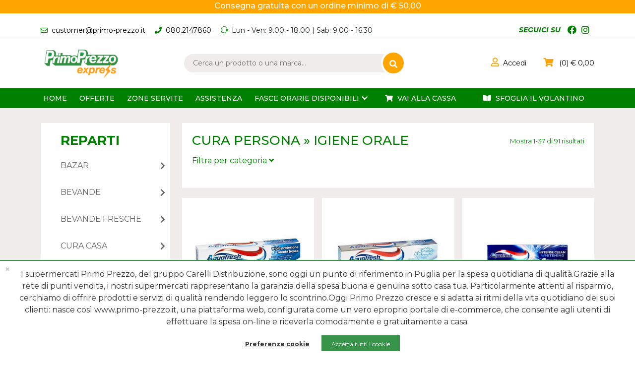

--- FILE ---
content_type: text/html; charset=UTF-8
request_url: https://www.primo-prezzo.it/cura-persona/igiene-orale.html
body_size: 21813
content:
<!DOCTYPE html>
<html lang="it">
<head>
    <base href="https://www.primo-prezzo.it">	
<meta charset="utf-8">
<meta name="viewport" content="width=device-width, initial-scale=1, maximum-scale=1, user-scalable=0">
<meta name="title" content="CURA PERSONA &raquo; IGIENE ORALE | Primo-Prezzo - La spesa lampo a casa tua">
<meta name="description" content="">
<meta property="og:title" content="CURA PERSONA &raquo; IGIENE ORALE | Primo-Prezzo - La spesa lampo a casa tua">
<meta property="og:description" content="">

<meta property="og:image" content="https://www.primo-prezzo.it/assets/images/logo.png" />
<meta name="twitter:card" content="summary" />
<meta name="twitter:title" content="CURA PERSONA &raquo; IGIENE ORALE | Primo-Prezzo - La spesa lampo a casa tua">
<meta name="twitter:domain" content="www.primo-prezzo.it" />
<meta name="twitter:description" content="" />
<meta name="twitter:url" content="https://www.primo-prezzo.it/cura-persona/igiene-orale.html">
<meta name="twitter:image" content="https://www.primo-prezzo.it/assets/images/logo.png" />
<meta http-equiv="X-UA-Compatible" content="IE=edge">
<meta name="google-site-verification" content="9Dpxaq6505rrtfHSxAumZMyD_tjKHPCy9pbQee3TocA" />
<link rel="icon" href="assets/images/favicon.png" type="image/png" />
<title>CURA PERSONA &raquo; IGIENE ORALE | Primo-Prezzo - La spesa lampo a casa tua</title>      
<!-- Bootstrap -->
<link rel="stylesheet" href="assets/css/libs/bootstrap.min.css">
<!-- Jquery UI -->
<link href="assets/css/libs/jquery-ui.css" rel="stylesheet">
<!-- Fancybox -->
<link rel="stylesheet" href="assets/css/fancybox/jquery.fancybox.css">
<!-- Owl Carousel -->
<link href="assets/css/libs/owl.carousel.css" rel="stylesheet">
<!-- Swiper -->
<link rel="stylesheet" href="https://cdnjs.cloudflare.com/ajax/libs/Swiper/11.0.5/swiper-bundle.css" integrity="sha512-pmAAV1X4Nh5jA9m+jcvwJXFQvCBi3T17aZ1KWkqXr7g/O2YMvO8rfaa5ETWDuBvRq6fbDjlw4jHL44jNTScaKg==" crossorigin="anonymous" referrerpolicy="no-referrer" />
<!-- Google Font -->
<link rel="preconnect" href="https://fonts.gstatic.com">
<link href="https://fonts.googleapis.com/css2?family=Montserrat:ital,wght@0,100;0,200;0,300;0,400;0,500;0,700;1,100;1,200;1,300;1,400;1,500;1,700&display=swap" rel="stylesheet">
<link href="https://fonts.googleapis.com/css2?family=Lexend+Deca:wght@100;200;300;400;500;600;700;800;900&display=swap" rel="stylesheet">
<!-- Fontawesome -->
<link rel="stylesheet" href="https://cdnjs.cloudflare.com/ajax/libs/font-awesome/5.15.1/css/all.min.css" integrity="sha512-+4zCK9k+qNFUR5X+cKL9EIR+ZOhtIloNl9GIKS57V1MyNsYpYcUrUeQc9vNfzsWfV28IaLL3i96P9sdNyeRssA==" crossorigin="anonymous" />
<!-- Themify -->
<link rel="stylesheet" href="assets/css/libs/themify-icons.css">
<!-- Css -->
<link rel="stylesheet" href="assets/css/libs/settings.css?v=1732888240">
<link rel="stylesheet" href="assets/css/style.css?v=1764674868">
<link rel="stylesheet" href="assets/css/responsive.css?v=1669378272">

 
 <!-- End of  Zendesk Widget script -->
 <!-- Google tag (gtag.js) -->
<script async src="https://www.googletagmanager.com/gtag/js?id=G-7EVGKMSYP7"></script>
<script>
  window.dataLayer = window.dataLayer || [];
  function gtag(){dataLayer.push(arguments);}
  gtag('js', new Date());

  gtag('config', 'G-7EVGKMSYP7');
</script>
<!-- Google tag (gtag.js) -->
<script async src="https://www.googletagmanager.com/gtag/js?id=AW-950401594"></script>
<script>
  window.dataLayer = window.dataLayer || [];
  function gtag(){dataLayer.push(arguments);}
  gtag('js', new Date());

  gtag('config', 'AW-950401594');
</script>

<script>
                  // Installation script generated by Ad Analytics
                  (function(w, d){
                    var id='spdt-capture', n='script';
                    if (!d.getElementById(id)) {
                      w.spdt =
                        w.spdt ||
                        function() {
                          (w.spdt.q = w.spdt.q || []).push(arguments);
                        };
                      var e = d.createElement(n)
                ; e.id = id; e.async=1;
                      e.src = 'https://pixel.byspotify.com/ping.min.js';
                      var s = d.getElementsByTagName(n)[0];
                      s.parentNode.insertBefore(e, s);
                    }
                w.spdt('conf', { key: '855f832708de4ca7ae5a0e9d5054759d' });
                w.spdt('view');
                })(window, document);
                </script><!-- Meta Pixel Code -->
<script>
    !function(f,b,e,v,n,t,s)
    {if(f.fbq)return;n=f.fbq=function(){n.callMethod?
        n.callMethod.apply(n,arguments):n.queue.push(arguments)};
        if(!f._fbq)f._fbq=n;n.push=n;n.loaded=!0;n.version='2.0';
        n.queue=[];t=b.createElement(e);t.async=!0;
        t.src=v;s=b.getElementsByTagName(e)[0];
        s.parentNode.insertBefore(t,s)}(window, document,'script',
        'https://connect.facebook.net/en_US/fbevents.js');
    fbq('init', '990449134360105');
    fbq('track', 'PageView');
    </script>
<noscript><img height="1" width="1" style="display:none"
               src="https://www.facebook.com/tr?id=990449134360105&ev=PageView&noscript=1"
    /></noscript>
<!-- End Meta Pixel Code -->


</head>
<body>         
    <div id="success"><p>Prodotto aggiunto al carrello</p></div>
    <div class="download-app-bar">
    <div class="left">
        <a href="javascript:void(0)" class="close"><i class="fa fa-times-circle"></i></a>
        <img src="assets/images/logo-app.png" alt="Primo Prezzo Express" />
        <h2>Primo Prezzo Express</h2>
        <p></p>
    </div>
    <div class="right">
        <a class="app-redirect" href="">SCARICA</a>
    </div>
</div>
<header>
    <section id="topbar-sconti">
        <div class="topbar-sconti">
            <span>Consegna gratuita con un ordine minimo di € 50,00</span>
        </div>
    </section>
    <section id="topbar-contact">
        <div class="topbar-contact">
            <div class="container pt-2 pt-lg-4 pb5">
                <div class="row">
                    <div class="col-12 col-lg-8 text-center text-lg-start">
                        <ul>
                            <li><a href="mailto:customer@primo-prezzo.it"><i class="far fa-envelope"></i>customer@primo-prezzo.it</a></li>
                            <li><a href="tel:080.2147860 "><i class="fas fa-phone"></i>080.2147860 </a></li>
                            <li><i class="ti-headphone-alt"></i>Lun - Ven: 9.00 - 18.00 | Sab: 9.00 - 16.30</li>
                        </ul>
                    </div>
                    <div class="col-12 only-169 col-lg-4 text-end">
                        <ul class="social">
                            <li><span class="seguici-su">Seguici su</span></li>
                            <li><a target="_blank" href="https://www.facebook.com/primoprezzoexpress/"><i class="fab fa-facebook"></i></a></li><li><a target="_blank" href="https://www.instagram.com/primoprezzoexpress/"><i class="fab fa-instagram"></i></a></li>                                                               
                        </ul>                            
                    </div>
                </div>
            </div>
        </div>
    </section>
    <section id="midbar">
        <div class="container">
            <div class="row pt-lg-3 pt10 pb15">
                <!--menu mobile start-->
                <div class="col-2 no-169">
                    <button data-bs-toggle="offcanvas" data-bs-target="#sideMainMenu" type="button" aria-controls="sideMainMenu" class="menu-mobile-button">
                        <span class="h-100 w-100 position-relative d-block">
                            <i class="fas fa-bars absolute-center white-col"></i>
                        </span>
                    </button>
                    <aside class="offcanvas offcanvas-start" tabindex="-1" id="sideMainMenu">
                        <div class="offcanvas-body position-relative">
                            <button type="button" class="menu-mobile-button" data-bs-dismiss="offcanvas" aria-label="Close">
                                <span class="h-100 w-100 position-relative d-block">
                                    <i class="fas fa-times absolute-center white-col"></i>
                                </span>
                            </button>
                            <nav>
                                <ul>
                                    <li><a href="home.html">Home</a></li>
                                    <li title="Offerte"><a href="offerte.html">Offerte</a></li><li title="Zone Servite"><a href="zone-servite.html">Zone Servite</a></li><li title="Chi siamo"><a href="chi-siamo.html">Chi siamo</a></li><li title="Assistenza"><a href="assistenza.html">Assistenza</a></li>                                    
                                    <li>
                                        <a class="collapsed" data-bs-toggle="collapse" href="#collapseFasceMobile" role="button" aria-expanded="false" aria-controls="collapseFasceMobile">fasce orarie disponibili<i class="fas fa-chevron-down arrow-rotate"></i></a>
                                        <div class="collapse" id="collapseFasceMobile">
                                            <ul>
                                                <li>Fasce orarie:</li>
                                                <li class="non-attiva text-center consigliato-N">09:00 - 09:30</li><li class="non-attiva text-center consigliato-N">09:30 - 10:00</li><li class="non-attiva text-center consigliato-N">10:00 - 10:30</li><li class="non-attiva text-center consigliato-N">10:30 - 11:00</li><li class="non-attiva text-center consigliato-N">11:00 - 11:30 </li><li class="non-attiva text-center consigliato-N">11:30 - 12:00</li><li class="non-attiva text-center consigliato-N">12:00 - 12:30</li><li class="non-attiva text-center consigliato-N">12:30 - 13:00 </li><li class="non-attiva text-center consigliato-N">13:00 - 13:30</li><li class="non-attiva text-center consigliato-N">13:30 - 14:00</li><li class="non-attiva text-center consigliato-N">14:00 - 14:30</li><li class="attiva text-center consigliato-N">14:30 - 15:00</li><li class="attiva text-center consigliato-N">15:00 - 15:30</li><li class="attiva text-center consigliato-N">15:30 - 16:00</li><li class="attiva text-center consigliato-N">16:00 - 16:30</li>                                                
                                            </ul>
                                        </div>
                                    </li>
                                    <li title="Vai alla cassa"><a href="carrello.html"><i class="fas fa-shopping-cart"></i> Vai alla cassa</a></li>                                    <li class=""><a href="https://www.carellidistribuzione.it/volantino" target="_blank"><i class="fas fa-book-open"></i> Sfoglia il volantino</a></li>                                    <li class="pt10 d-none">
                                        <i class="fas fa-map-marker-alt pr5"></i>Comune di riferimento:<a class="collapsed" data-bs-toggle="collapse" href="#collapseComuneMobile" role="button" aria-expanded="false" aria-controls="collapseComuneMobile">Bari<i class="d-none fas fa-chevron-down arrow-rotate"></i></a>
                                        <!--
                                        <div class="collapse" id="collapseComuneMobile">
                                            <ul>
                                                <li>Bitritto</li>
                                                <li>Bari</li>
                                                <li>Capurso</li>
                                                <li>Ecc</li>                                                    
                                            </ul>
                                        </div>
                                        -->
                                    </li>
                                </ul>
                            </nav>    
                        </div>
                    </aside>
                </div>
                <!--menu mobile end-->
                <div class="col-4 col-lg-3 plm0">
                    <a href="home.html"><img class="logo" src="assets/images/logo.png?tv=1767797911" alt="logo"></a>
                </div>
                <div class="order-lg-1 col-6 col-lg-4 user-section ptd20 ptm10">
                    <div class="text-end">
                        <ul>
                                                        <li class="mrd30"><a data-bs-toggle="modal" href="#modalAccedi" role="button"><i class="far fa-user"></i><span class="no-mobile">Accedi</span></a></li>
                                                        <li class="position-relative">
                                <a class="close-cart-screen collapsed" data-bs-toggle="collapse" data-bs-target="#collapseCart" aria-controls="collapseCart" aria-expanded="false" aria-label="Toggle navigation"></a>
                                <a class="collapsed" data-bs-toggle="collapse" href="#collapseCart" role="button" aria-expanded="false" aria-controls="collapseCart"><i class="fas fa-shopping-cart"></i>
                                    <span id="cart_header_number">0</span> 
                                            <span id="cart_header_euro">0,00</span>                                </a>
                                <div class="collapse collapse-cart" id="collapseCart">
                                    <div class="text-start">
                                        <div class="prodotto-cart">
                                                        <p>Nessun prodotto nel carrello</p>                                    
                                                    </div>                                                                                
                                        <div class="text-end mt-2">
                                            <a class="btn-green" href="carrello.html">Vai alla cassa</a>
                                        </div>
                                    </div>
                                </div>
                            </li>
                        </ul>
                    </div>
                </div>
                <div class="order-lg-0 col-12 col-lg-5 pt10">
                    <form id="searchForm" action="ricerca.html" method="post" class="search-form">
                        <input class="search-input" name="testo" type="text" placeholder="Cerca un prodotto o una marca...">
                        <button class="header-button-search"><i class="fa fa-search"></i></button>
                    </form>
                </div>
            </div>
        </div>            
    </section>
    <section id="bottombar" class="only-169">
        <div class="green-bg menu-desktop">
            <div class="container">
                <div class="row">
                    <div class="col-12">
                        <ul class="d-flex flex-wrap">
                            <li><a href="home.html">Home</a></li>
                            <li title="Offerte"><a href="offerte.html">Offerte</a></li><li title="Zone Servite"><a href="zone-servite.html">Zone Servite</a></li><li title="Assistenza"><a href="assistenza.html">Assistenza</a></li>                                    
                            <li class="position-relative">
                                <a class="collapsed" data-bs-toggle="collapse" href="#collapseFasce" role="button" aria-expanded="false" aria-controls="collapseFasce">fasce orarie disponibili<i class="fas fa-chevron-down arrow-rotate"></i></a>
                                <div class="collapse collapse-absolute fasce" id="collapseFasce">
                                    <ul>
                                        <li class="non-attiva text-center consigliato-N">09:00 - 09:30</li><li class="non-attiva text-center consigliato-N">09:30 - 10:00</li><li class="non-attiva text-center consigliato-N">10:00 - 10:30</li><li class="non-attiva text-center consigliato-N">10:30 - 11:00</li><li class="non-attiva text-center consigliato-N">11:00 - 11:30 </li><li class="non-attiva text-center consigliato-N">11:30 - 12:00</li><li class="non-attiva text-center consigliato-N">12:00 - 12:30</li><li class="non-attiva text-center consigliato-N">12:30 - 13:00 </li><li class="non-attiva text-center consigliato-N">13:00 - 13:30</li><li class="non-attiva text-center consigliato-N">13:30 - 14:00</li><li class="non-attiva text-center consigliato-N">14:00 - 14:30</li><li class="attiva text-center consigliato-N">14:30 - 15:00</li><li class="attiva text-center consigliato-N">15:00 - 15:30</li><li class="attiva text-center consigliato-N">15:30 - 16:00</li><li class="attiva text-center consigliato-N">16:00 - 16:30</li>                                    </ul>                                        
                                </div>
                            </li>
                            <li title="Vai alla cassa"><a href="carrello.html"><i class="fas fa-shopping-cart"></i> Vai alla cassa</a></li>                            <li class="ms-auto"><a href="https://www.carellidistribuzione.it/volantino" target="_blank"><i class="fas fa-book-open"></i> Sfoglia il volantino</a></li>                        </ul>
                    </div>
                    <div class="col-3 offset-xxl-1 col-xxl-2 d-none">
                        <ul class="comune-riferimento">
                            <li>
                                <i class="fas fa-map-marker-alt pr5"></i><a class="collapsed pe-0" data-bs-toggle="collapse" href="javascript:void(0)" role="button" aria-expanded="false" aria-controls="collapseComune">Bari<i class="d-none fas fa-chevron-down arrow-rotate"></i></a>
                                <div class="collapse collapse-absolute comune" id="collapseComune">
                                    <!--
                                    <ul>
                                        <li>Bari</li>
                                        <li>Valenzano</li>
                                        <li>Modugno</li>
                                        <li>13:00/14:00</li>                                                    
                                    </ul>
                                    <div></div>
                                    -->
                                </div>                                
                            </li>
                        </ul>

                    </div>
                </div>
            </div>
        </div>
    </section>
    </header>    
    <main>
        <section>
            <div class="container pt30 pb40">
                <div class="container d-flex align-items-center justify-content-around mb30 py-2 d-none" style="background-color: var(--orange)">
    <div>
        <img src="../assets/images/settings.png" alt="">
    </div>
    <p class="text-white mb-0 ms-3" style="font-weight: bold">A Partire da Lunedì 2 Settembre il sito primo-prezzo.it e l’App primoprezzo - la spesa lampo potrebbero non essere disponibili per attività di manutenzione. Continua a seguirci per restare aggiornato!</p>
</div>

                <div class="row position-relative">
                    <!-- Top menu e filtri START -->
                    <div class="col-3 only-169">
                        <div id="menureparti" class="white-bg reparti-list">                            
    <h3 class="section-title pt20 pl40">Reparti</h3>
    <ul>
        <li><a class="collapsed" data-bs-toggle="collapse" href="#collapsebazar" role="button" aria-expanded="false" aria-controls="collapsebazar">BAZAR<i class="fas fa-chevron-right arrow-float arrow-rotate"></i></a>
            <div class="collapse container-reparti" id="collapsebazar" data-bs-parent="#menureparti">
                <div class="image cover before-1-4 position-relative" style="background-image:url(reparti/bazar.jpg);">
                    <div class="container-title">
                        <h2 title="BAZAR">BAZAR</h2>
                        <a href="bazar.html">Vedi tutti i prodotti</a>    
                    </div>
                </div>
                <div class="white-bg"><ul>
                        <li><a class="fw-bold green-col pt-0" href="bazar/accessori-bucato.html">ACCESSORI BUCATO</a></li><li><a href="bazar/accessori-bucato/accessori-cura-tessuti.html">ACCESSORI CURA TESSUTI</a></li></ul><ul>
                        <li><a class="fw-bold green-col " href="bazar/accessori-cucina.html">ACCESSORI CUCINA</a></li><li><a href="bazar/accessori-cucina/accessori-cucina.html">ACCESSORI CUCINA</a></li></ul><ul>
                        <li><a class="fw-bold green-col " href="bazar/altro.html">ALTRO</a></li><li><a href="bazar/altro/altro.html">ALTRO</a></li></ul><ul>
                        <li><a class="fw-bold green-col " href="bazar/materiale-elettrico.html">MATERIALE ELETTRICO</a></li><li><a href="bazar/materiale-elettrico/pile.html">PILE</a></li></ul><ul>
                        <li><a class="fw-bold green-col " href="bazar/tempo-libero.html">TEMPO LIBERO</a></li><li><a href="bazar/tempo-libero/tempo-libero.html">TEMPO LIBERO</a></li></ul><ul>
                        <li><a class="fw-bold green-col " href="bazar/vernici-e-collanti.html">VERNICI E COLLANTI</a></li><li><a href="bazar/vernici-e-collanti/vernici-e-collanti.html">VERNICI E COLLANTI</a></li></ul></div>
            </div>
        </li><li><a class="collapsed" data-bs-toggle="collapse" href="#collapsebevande" role="button" aria-expanded="false" aria-controls="collapsebevande">BEVANDE<i class="fas fa-chevron-right arrow-float arrow-rotate"></i></a>
            <div class="collapse container-reparti" id="collapsebevande" data-bs-parent="#menureparti">
                <div class="image cover before-1-4 position-relative" style="background-image:url(reparti/bevande.jpg);">
                    <div class="container-title">
                        <h2 title="BEVANDE">BEVANDE</h2>
                        <a href="bevande.html">Vedi tutti i prodotti</a>    
                    </div>
                </div>
                <div class="white-bg"><ul>
                        <li><a class="fw-bold green-col pt-0" href="bevande/acqua.html">ACQUA</a></li><li><a href="bevande/acqua/acqua-efferv-naturalelievent-gassata.html">ACQUA EFFERV. NATURALE/LIEVENT. GASSATA</a></li><li><a href="bevande/acqua/acqua-gassata.html">ACQUA GASSATA</a></li><li><a href="bevande/acqua/acqua-non-gassata.html">ACQUA NON GASSATA</a></li><li><a href="bevande/acqua/acqua-salutistica.html">ACQUA SALUTISTICA</a></li></ul><ul>
                        <li><a class="fw-bold green-col " href="bevande/altre-bevandepreparati.html">ALTRE BEVANDE/PREPARATI</a></li><li><a href="bevande/altre-bevandepreparati/bicarbonatodigestivi.html">BICARBONATO/DIGESTIVI</a></li></ul><ul>
                        <li><a class="fw-bold green-col " href="bevande/aperitivi.html">APERITIVI</a></li><li><a href="bevande/aperitivi/aperitivi-alcolici.html">APERITIVI ALCOLICI</a></li><li><a href="bevande/aperitivi/aperitivi-analcolici.html">APERITIVI ANALCOLICI</a></li></ul><ul>
                        <li><a class="fw-bold green-col " href="bevande/bevande-gassate.html">BEVANDE GASSATE</a></li><li><a href="bevande/bevande-gassate/altre-bevande-gassate.html">ALTRE BEVANDE GASSATE</a></li><li><a href="bevande/bevande-gassate/aranciata.html">ARANCIATA</a></li><li><a href="bevande/bevande-gassate/cola.html">COLA</a></li><li><a href="bevande/bevande-gassate/energy-drink.html">ENERGY DRINK</a></li></ul><ul>
                        <li><a class="fw-bold green-col " href="bevande/bevande-infanzia.html">BEVANDE INFANZIA</a></li><li><a href="bevande/bevande-infanzia/bevande-baby.html">BEVANDE BABY</a></li></ul><ul>
                        <li><a class="fw-bold green-col " href="bevande/bevande-piatte.html">BEVANDE PIATTE</a></li><li><a href="bevande/bevande-piatte/bevande-base-the.html">BEVANDE BASE THE</a></li><li><a href="bevande/bevande-piatte/integratoriacque-aromatiz.html">INTEGRATORI/ACQUE AROMATIZ</a></li></ul><ul>
                        <li><a class="fw-bold green-col " href="bevande/birre.html">BIRRE</a></li><li><a href="bevande/birre/birre-alcoliche.html">BIRRE ALCOLICHE</a></li><li><a href="bevande/birre/birre-analcoliche.html">BIRRE ANALCOLICHE</a></li></ul><ul>
                        <li><a class="fw-bold green-col " href="bevande/champagnespumante.html">CHAMPAGNE/SPUMANTE</a></li><li><a href="bevande/champagnespumante/champagnespumante.html">CHAMPAGNE/SPUMANTE</a></li></ul><ul>
                        <li><a class="fw-bold green-col " href="bevande/liquori.html">LIQUORI</a></li><li><a href="bevande/liquori/altri-liquori.html">ALTRI LIQUORI</a></li><li><a href="bevande/liquori/bevande-mixate.html">BEVANDE MIXATE</a></li><li><a href="bevande/liquori/liquori-brown-puri.html">LIQUORI BROWN (PURI)</a></li><li><a href="bevande/liquori/liquori-white-mix.html">LIQUORI WHITE (MIX)</a></li></ul><ul>
                        <li><a class="fw-bold green-col " href="bevande/succhi-e-nettari.html">SUCCHI E NETTARI</a></li><li><a href="bevande/succhi-e-nettari/nettari-e-simili.html">NETTARI E SIMILI</a></li></ul><ul>
                        <li><a class="fw-bold green-col " href="bevande/vino.html">VINO</a></li><li><a href="bevande/vino/vino-comune-italiano.html">VINO COMUNE ITALIANO</a></li><li><a href="bevande/vino/vino-in-bottiglia.html">VINO IN BOTTIGLIA</a></li></ul></div>
            </div>
        </li><li><a class="collapsed" data-bs-toggle="collapse" href="#collapsebevande-fresche" role="button" aria-expanded="false" aria-controls="collapsebevande-fresche">BEVANDE FRESCHE<i class="fas fa-chevron-right arrow-float arrow-rotate"></i></a>
            <div class="collapse container-reparti" id="collapsebevande-fresche" data-bs-parent="#menureparti">
                <div class="image cover before-1-4 position-relative" style="background-image:url(reparti/bevande-fresche.jpg);">
                    <div class="container-title">
                        <h2 title="BEVANDE FRESCHE">BEVANDE FRESCHE</h2>
                        <a href="bevande-fresche.html">Vedi tutti i prodotti</a>    
                    </div>
                </div>
                <div class="white-bg"><ul>
                        <li><a class="fw-bold green-col pt-0" href="bevande-fresche/bevande-fresche.html">BEVANDE FRESCHE</a></li><li><a href="bevande-fresche/bevande-fresche/fresche-alcoliche.html">FRESCHE ALCOLICHE</a></li><li><a href="bevande-fresche/bevande-fresche/fresche-analcoliche.html">FRESCHE ANALCOLICHE</a></li></ul></div>
            </div>
        </li><li><a class="collapsed" data-bs-toggle="collapse" href="#collapsecura-casa" role="button" aria-expanded="false" aria-controls="collapsecura-casa">CURA CASA<i class="fas fa-chevron-right arrow-float arrow-rotate"></i></a>
            <div class="collapse container-reparti" id="collapsecura-casa" data-bs-parent="#menureparti">
                <div class="image cover before-1-4 position-relative" style="background-image:url(reparti/cura-casa.jpg);">
                    <div class="container-title">
                        <h2 title="CURA CASA">CURA CASA</h2>
                        <a href="cura-casa.html">Vedi tutti i prodotti</a>    
                    </div>
                </div>
                <div class="white-bg"><ul>
                        <li><a class="fw-bold green-col pt-0" href="cura-casa/accessori.html">ACCESSORI</a></li><li><a href="cura-casa/accessori/accessori-pavimentosist-puli.html">ACCESSORI PAVIMENTO/SIST PULI</a></li><li><a href="cura-casa/accessori/guanti.html">GUANTI</a></li><li><a href="cura-casa/accessori/panni-vetromultiuso.html">PANNI VETRO/MULTIUSO</a></li><li><a href="cura-casa/accessori/pannispugna-piccole-superf.html">PANNI/SPUGNA PICCOLE SUPERF</a></li></ul><ul>
                        <li><a class="fw-bold green-col " href="cura-casa/commodities.html">COMMODITIES</a></li><li><a href="cura-casa/commodities/acido-muriatico.html">ACIDO MURIATICO</a></li><li><a href="cura-casa/commodities/acqua-distillata.html">ACQUA DISTILLATA</a></li><li><a href="cura-casa/commodities/alcool-denaturato.html">ALCOOL DENATURATO</a></li><li><a href="cura-casa/commodities/ammoniaca.html">AMMONIACA</a></li></ul><ul>
                        <li><a class="fw-bold green-col " href="cura-casa/cura-dei-tessuti.html">CURA DEI TESSUTI</a></li><li><a href="cura-casa/cura-dei-tessuti/ammorbidenti.html">AMMORBIDENTI</a></li><li><a href="cura-casa/cura-dei-tessuti/anticalcare-lavatrice.html">ANTICALCARE LAVATRICE</a></li><li><a href="cura-casa/cura-dei-tessuti/candeggina.html">CANDEGGINA</a></li><li><a href="cura-casa/cura-dei-tessuti/tratt-bucatoasciugatura.html">TRATT. BUCATO/ASCIUGATURA</a></li></ul><ul>
                        <li><a class="fw-bold green-col " href="cura-casa/deodoranti-e-assorbiumidita.html">DEODORANTI E ASSORBIUMIDITA'</a></li><li><a href="cura-casa/deodoranti-e-assorbiumidita/deodoranti-ambienti.html">DEODORANTI AMBIENTI</a></li></ul><ul>
                        <li><a class="fw-bold green-col " href="cura-casa/detergenti-stoviglie.html">DETERGENTI STOVIGLIE</a></li><li><a href="cura-casa/detergenti-stoviglie/additivi-lavastoviglie.html">ADDITIVI LAVASTOVIGLIE</a></li><li><a href="cura-casa/detergenti-stoviglie/lavastoviglie.html">LAVASTOVIGLIE</a></li><li><a href="cura-casa/detergenti-stoviglie/stoviglie-mano.html">STOVIGLIE MANO</a></li></ul><ul>
                        <li><a class="fw-bold green-col " href="cura-casa/detergenti-superfici.html">DETERGENTI SUPERFICI</a></li><li><a href="cura-casa/detergenti-superfici/anticalcare.html">ANTICALCARE</a></li><li><a href="cura-casa/detergenti-superfici/cura-e-manutenzione-scarichi.html">CURA E MANUTENZIONE SCARICHI</a></li><li><a href="cura-casa/detergenti-superfici/cura-wc.html">CURA WC</a></li><li><a href="cura-casa/detergenti-superfici/pavimenti.html">PAVIMENTI</a></li><li><a href="cura-casa/detergenti-superfici/piccole-superfici.html">PICCOLE SUPERFICI</a></li><li><a href="cura-casa/detergenti-superfici/pulitori-specifici.html">PULITORI SPECIFICI</a></li><li><a href="cura-casa/detergenti-superfici/pulitori-vetro-multiuso.html">PULITORI VETRO MULTIUSO</a></li></ul><ul>
                        <li><a class="fw-bold green-col " href="cura-casa/detergenza-bucato.html">DETERGENZA BUCATO</a></li><li><a href="cura-casa/detergenza-bucato/bucato-a-mano.html">BUCATO A MANO</a></li><li><a href="cura-casa/detergenza-bucato/bucato-lavbival-con-ammorb.html">BUCATO LAV/BIVAL CON AMMORB</a></li><li><a href="cura-casa/detergenza-bucato/bucato-lavbival-finispecif.html">BUCATO LAV/BIVAL FINI/SPECIF</a></li></ul><ul>
                        <li><a class="fw-bold green-col " href="cura-casa/usa-e-getta.html">USA E GETTA</a></li><li><a href="cura-casa/usa-e-getta/accessori-tavola-usa-e-getta.html">ACCESSORI TAVOLA USA E GETTA</a></li><li><a href="cura-casa/usa-e-getta/asciugamani-e-rotoli-carta.html">ASCIUGAMANI E ROTOLI CARTA</a></li><li><a href="cura-casa/usa-e-getta/avvolgenti-alimentari.html">AVVOLGENTI ALIMENTARI</a></li><li><a href="cura-casa/usa-e-getta/sacchetti-spazzatura.html">SACCHETTI SPAZZATURA</a></li><li><a href="cura-casa/usa-e-getta/sacchettivaschetteaccessori-alim.html">SACCHETTI/VASCHETTE/ACCESSORI ALIM</a></li><li><a href="cura-casa/usa-e-getta/tovaglioli-di-carta.html">TOVAGLIOLI DI CARTA</a></li></ul></div>
            </div>
        </li><li><a class="collapsed" data-bs-toggle="collapse" href="#collapsecura-persona" role="button" aria-expanded="false" aria-controls="collapsecura-persona">CURA PERSONA<i class="fas fa-chevron-right arrow-float arrow-rotate"></i></a>
            <div class="collapse container-reparti" id="collapsecura-persona" data-bs-parent="#menureparti">
                <div class="image cover before-1-4 position-relative" style="background-image:url(reparti/cura-persona.jpg);">
                    <div class="container-title">
                        <h2 title="CURA PERSONA">CURA PERSONA</h2>
                        <a href="cura-persona.html">Vedi tutti i prodotti</a>    
                    </div>
                </div>
                <div class="white-bg"><ul>
                        <li><a class="fw-bold green-col pt-0" href="cura-persona/capelli.html">CAPELLI</a></li><li><a href="cura-persona/capelli/dopo-shampoo.html">DOPO SHAMPOO</a></li><li><a href="cura-persona/capelli/fissativi.html">FISSATIVI</a></li><li><a href="cura-persona/capelli/shampoo.html">SHAMPOO</a></li></ul><ul>
                        <li><a class="fw-bold green-col " href="cura-persona/corpo-mani-piedi.html">CORPO-MANI-PIEDI</a></li><li><a href="cura-persona/corpo-mani-piedi/accessori-manicurepedicure.html">ACCESSORI MANICURE/PEDICURE</a></li><li><a href="cura-persona/corpo-mani-piedi/creme-e-gel-mani.html">CREME E GEL MANI</a></li><li><a href="cura-persona/corpo-mani-piedi/trattamento-corpo.html">TRATTAMENTO CORPO</a></li></ul><ul>
                        <li><a class="fw-bold green-col " href="cura-persona/cosmetica.html">COSMETICA</a></li><li><a href="cura-persona/cosmetica/unghie.html">UNGHIE</a></li></ul><ul>
                        <li><a class="fw-bold green-col " href="cura-persona/igiene-orale.html">IGIENE ORALE</a></li><li><a href="cura-persona/igiene-orale/accessori-pulizia-denti.html">ACCESSORI PULIZIA DENTI</a></li><li><a href="cura-persona/igiene-orale/collutori.html">COLLUTORI</a></li><li><a href="cura-persona/igiene-orale/cura-dentiere.html">CURA DENTIERE</a></li><li><a href="cura-persona/igiene-orale/dentifrici.html">DENTIFRICI</a></li><li><a href="cura-persona/igiene-orale/spazzolini.html">SPAZZOLINI</a></li></ul><ul>
                        <li><a class="fw-bold green-col " href="cura-persona/igiene-personale.html">IGIENE PERSONALE</a></li><li><a href="cura-persona/igiene-personale/accessori-igiene-personale.html">ACCESSORI IGIENE PERSONALE</a></li><li><a href="cura-persona/igiene-personale/bagnodoccia-schiuma.html">BAGNO/DOCCIA SCHIUMA</a></li><li><a href="cura-persona/igiene-personale/deodorantiantiodore-persona.html">DEODORANTI/ANTIODORE PERSONA</a></li><li><a href="cura-persona/igiene-personale/igiene-intima.html">IGIENE INTIMA</a></li><li><a href="cura-persona/igiene-personale/saponi-persona.html">SAPONI PERSONA</a></li><li><a href="cura-persona/igiene-personale/talco.html">TALCO</a></li></ul><ul>
                        <li><a class="fw-bold green-col " href="cura-persona/igienico-sanitari.html">IGIENICO SANITARI</a></li><li><a href="cura-persona/igienico-sanitari/assorbenti-esterni.html">ASSORBENTI ESTERNI</a></li><li><a href="cura-persona/igienico-sanitari/assorbenti-interni.html">ASSORBENTI INTERNI</a></li><li><a href="cura-persona/igienico-sanitari/bastoncini-cotone.html">BASTONCINI COTONE</a></li><li><a href="cura-persona/igienico-sanitari/carta-igienica.html">CARTA IGIENICA</a></li><li><a href="cura-persona/igienico-sanitari/cotone.html">COTONE</a></li><li><a href="cura-persona/igienico-sanitari/fazzoletti-di-carta.html">FAZZOLETTI DI CARTA</a></li><li><a href="cura-persona/igienico-sanitari/prodotti-per-incontinenza.html">PRODOTTI PER INCONTINENZA</a></li><li><a href="cura-persona/igienico-sanitari/proteggislip.html">PROTEGGISLIP</a></li><li><a href="cura-persona/igienico-sanitari/salviettine.html">SALVIETTINE</a></li></ul><ul>
                        <li><a class="fw-bold green-col " href="cura-persona/parafarmaceutico.html">PARAFARMACEUTICO</a></li><li><a href="cura-persona/parafarmaceutico/parafarmaceuticomedicazione.html">PARAFARMACEUTICO/MEDICAZIONE</a></li></ul><ul>
                        <li><a class="fw-bold green-col " href="cura-persona/prima-infanzia.html">PRIMA INFANZIA</a></li><li><a href="cura-persona/prima-infanzia/igiene-cura-prima-infanzia.html">IGIENE CURA PRIMA INFANZIA</a></li><li><a href="cura-persona/prima-infanzia/pannolini.html">PANNOLINI</a></li><li><a href="cura-persona/prima-infanzia/salviettine-bimbi.html">SALVIETTINE BIMBI</a></li></ul><ul>
                        <li><a class="fw-bold green-col " href="cura-persona/profumeria.html">PROFUMERIA</a></li><li><a href="cura-persona/profumeria/profumi.html">PROFUMI</a></li></ul><ul>
                        <li><a class="fw-bold green-col " href="cura-persona/rasatura-e-depilazione.html">RASATURA E DEPILAZIONE</a></li><li><a href="cura-persona/rasatura-e-depilazione/accessori-rasatura-uomo.html">ACCESSORI RASATURA UOMO</a></li><li><a href="cura-persona/rasatura-e-depilazione/cura-viso-uomobarba.html">CURA VISO UOMO/BARBA</a></li><li><a href="cura-persona/rasatura-e-depilazione/depilazione-cosmetica.html">DEPILAZIONE COSMETICA</a></li><li><a href="cura-persona/rasatura-e-depilazione/lame-e-rasoi-per-donna.html">LAME E RASOI PER DONNA</a></li></ul><ul>
                        <li><a class="fw-bold green-col " href="cura-persona/viso.html">VISO</a></li><li><a href="cura-persona/viso/cura-viso-donna.html">CURA VISO DONNA</a></li><li><a href="cura-persona/viso/protettivi-labbra.html">PROTETTIVI LABBRA</a></li><li><a href="cura-persona/viso/pulizia-viso-donna.html">PULIZIA VISO DONNA</a></li></ul></div>
            </div>
        </li><li><a class="collapsed" data-bs-toggle="collapse" href="#collapsedrogheria-alimentare" role="button" aria-expanded="false" aria-controls="collapsedrogheria-alimentare">DROGHERIA ALIMENTARE<i class="fas fa-chevron-right arrow-float arrow-rotate"></i></a>
            <div class="collapse container-reparti" id="collapsedrogheria-alimentare" data-bs-parent="#menureparti">
                <div class="image cover before-1-4 position-relative" style="background-image:url(reparti/drogheria-alimentare.jpg);">
                    <div class="container-title">
                        <h2 title="DROGHERIA ALIMENTARE">DROGHERIA ALIMENTARE</h2>
                        <a href="drogheria-alimentare.html">Vedi tutti i prodotti</a>    
                    </div>
                </div>
                <div class="white-bg"><ul>
                        <li><a class="fw-bold green-col pt-0" href="drogheria-alimentare/cereali-e-zuppe.html">CEREALI E ZUPPE</a></li><li><a href="drogheria-alimentare/cereali-e-zuppe/cereali.html">CEREALI</a></li></ul><ul>
                        <li><a class="fw-bold green-col " href="drogheria-alimentare/cibi-infanzia.html">CIBI INFANZIA</a></li><li><a href="drogheria-alimentare/cibi-infanzia/biscotti-infanzia.html">BISCOTTI INFANZIA</a></li><li><a href="drogheria-alimentare/cibi-infanzia/cereali-e-farine-infanzia.html">CEREALI E FARINE INFANZIA</a></li><li><a href="drogheria-alimentare/cibi-infanzia/latte-per-linfanzia.html">LATTE PER LINFANZIA</a></li><li><a href="drogheria-alimentare/cibi-infanzia/merende-infanzia.html">MERENDE INFANZIA</a></li><li><a href="drogheria-alimentare/cibi-infanzia/omogeneizzati.html">OMOGENEIZZATI</a></li><li><a href="drogheria-alimentare/cibi-infanzia/pastine-dietetiche-infanzia.html">PASTINE DIETETICHE INFANZIA</a></li><li><a href="drogheria-alimentare/cibi-infanzia/succhifrullati.html">SUCCHI/FRULLATI</a></li></ul><ul>
                        <li><a class="fw-bold green-col " href="drogheria-alimentare/conserve-animali-e-formaggi.html">CONSERVE ANIMALI E FORMAGGI</a></li><li><a href="drogheria-alimentare/conserve-animali-e-formaggi/altre-conserve-pesce.html">ALTRE CONSERVE PESCE</a></li><li><a href="drogheria-alimentare/conserve-animali-e-formaggi/carne-in-scatola.html">CARNE IN SCATOLA</a></li><li><a href="drogheria-alimentare/conserve-animali-e-formaggi/pate-e-spalmabili-salati.html">PATE' E SPALMABILI SALATI</a></li><li><a href="drogheria-alimentare/conserve-animali-e-formaggi/tonno-naturale.html">TONNO NATURALE</a></li><li><a href="drogheria-alimentare/conserve-animali-e-formaggi/tonno-sottolio.html">TONNO SOTT'OLIO</a></li></ul><ul>
                        <li><a class="fw-bold green-col " href="drogheria-alimentare/derivati-del-pomodoro.html">DERIVATI DEL POMODORO</a></li><li><a href="drogheria-alimentare/derivati-del-pomodoro/concentrati-di-pomodoro.html">CONCENTRATI DI POMODORO</a></li><li><a href="drogheria-alimentare/derivati-del-pomodoro/passata-di-pomodoro.html">PASSATA DI POMODORO</a></li><li><a href="drogheria-alimentare/derivati-del-pomodoro/pelati-e-pomodorini.html">PELATI E POMODORINI</a></li><li><a href="drogheria-alimentare/derivati-del-pomodoro/polpa-di-pomodoro.html">POLPA DI POMODORO</a></li></ul><ul>
                        <li><a class="fw-bold green-col " href="drogheria-alimentare/espositore-avancassa.html">ESPOSITORE - AVANCASSA</a></li><li><a href="drogheria-alimentare/espositore-avancassa/caramelle-gomme-da-masticare.html">CARAMELLE - GOMME DA MASTICARE</a></li><li><a href="drogheria-alimentare/espositore-avancassa/cioccolate.html">CIOCCOLATE</a></li><li><a href="drogheria-alimentare/espositore-avancassa/sapori-della-murgia.html">SAPORI DELLA MURGIA</a></li><li><a href="drogheria-alimentare/espositore-avancassa/spezie.html">SPEZIE</a></li></ul><ul>
                        <li><a class="fw-bold green-col " href="drogheria-alimentare/frutta-conservata.html">FRUTTA CONSERVATA</a></li><li><a href="drogheria-alimentare/frutta-conservata/frutta-disidratata.html">FRUTTA DISIDRATATA</a></li><li><a href="drogheria-alimentare/frutta-conservata/frutta-purea.html">FRUTTA PUREA</a></li><li><a href="drogheria-alimentare/frutta-conservata/frutta-sciroppataconservata.html">FRUTTA SCIROPPATA/CONSERVATA</a></li></ul><ul>
                        <li><a class="fw-bold green-col " href="drogheria-alimentare/frutta-e-vegetali-secchi.html">FRUTTA E VEGETALI SECCHI</a></li><li><a href="drogheria-alimentare/frutta-e-vegetali-secchi/frutta-secca.html">FRUTTA SECCA</a></li><li><a href="drogheria-alimentare/frutta-e-vegetali-secchi/frutta-secca-ricoperta.html">FRUTTA SECCA RICOPERTA</a></li><li><a href="drogheria-alimentare/frutta-e-vegetali-secchi/funghi-secchi.html">FUNGHI SECCHI</a></li><li><a href="drogheria-alimentare/frutta-e-vegetali-secchi/legumi-secchi.html">LEGUMI SECCHI</a></li><li><a href="drogheria-alimentare/frutta-e-vegetali-secchi/semi-secchi.html">SEMI SECCHI</a></li><li><a href="drogheria-alimentare/frutta-e-vegetali-secchi/vegetali-secchi.html">VEGETALI SECCHI</a></li></ul><ul>
                        <li><a class="fw-bold green-col " href="drogheria-alimentare/fuori-pasto-dolci.html">FUORI PASTO DOLCI</a></li><li><a href="drogheria-alimentare/fuori-pasto-dolci/altri-fuori-pasto-dolci.html">ALTRI FUORI PASTO DOLCI</a></li><li><a href="drogheria-alimentare/fuori-pasto-dolci/caramelle.html">CARAMELLE</a></li><li><a href="drogheria-alimentare/fuori-pasto-dolci/praline-cioccolatini-ovetti-torroni.html">PRALINE - CIOCCOLATINI - OVETTI - TORRONI</a></li><li><a href="drogheria-alimentare/fuori-pasto-dolci/snack-dolci.html">SNACK DOLCI</a></li><li><a href="drogheria-alimentare/fuori-pasto-dolci/tavolette-barrette-cioccolato.html">TAVOLETTE BARRETTE CIOCCOLATO</a></li><li><a href="drogheria-alimentare/fuori-pasto-dolci/uovasfere-di-cioccolato-31g.html">UOVA/SFERE DI CIOCCOLATO <31G</a></li></ul><ul>
                        <li><a class="fw-bold green-col " href="drogheria-alimentare/fuori-pasto-salati.html">FUORI PASTO SALATI</a></li><li><a href="drogheria-alimentare/fuori-pasto-salati/estrusimaisformaggio.html">ESTRUSI/MAIS/FORMAGGIO</a></li><li><a href="drogheria-alimentare/fuori-pasto-salati/patatine.html">PATATINE</a></li><li><a href="drogheria-alimentare/fuori-pasto-salati/pop-corn.html">POP CORN</a></li><li><a href="drogheria-alimentare/fuori-pasto-salati/snack-salati.html">SNACK SALATI</a></li></ul><ul>
                        <li><a class="fw-bold green-col " href="drogheria-alimentare/ingredienti-base.html">INGREDIENTI BASE</a></li><li><a href="drogheria-alimentare/ingredienti-base/farinemiscele.html">FARINE/MISCELE</a></li><li><a href="drogheria-alimentare/ingredienti-base/ingredienti-per-pasticceria.html">INGREDIENTI PER PASTICCERIA</a></li><li><a href="drogheria-alimentare/ingredienti-base/preparati-tortedessert.html">PREPARATI TORTE/DESSERT</a></li><li><a href="drogheria-alimentare/ingredienti-base/uova.html">UOVA</a></li><li><a href="drogheria-alimentare/ingredienti-base/zucchero.html">ZUCCHERO</a></li></ul><ul>
                        <li><a class="fw-bold green-col " href="drogheria-alimentare/insaporitori.html">INSAPORITORI</a></li><li><a href="drogheria-alimentare/insaporitori/aromi-e-spezie.html">AROMI E SPEZIE</a></li><li><a href="drogheria-alimentare/insaporitori/preparati-brodo-e-gelatina.html">PREPARATI BRODO E GELATINA</a></li><li><a href="drogheria-alimentare/insaporitori/sale.html">SALE</a></li></ul><ul>
                        <li><a class="fw-bold green-col " href="drogheria-alimentare/latticini-uht-e-assimilabili.html">LATTICINI UHT E ASSIMILABILI</a></li><li><a href="drogheria-alimentare/latticini-uht-e-assimilabili/besciamella.html">BESCIAMELLA</a></li><li><a href="drogheria-alimentare/latticini-uht-e-assimilabili/bevande-base-latte-uht.html">BEVANDE BASE LATTE UHT</a></li><li><a href="drogheria-alimentare/latticini-uht-e-assimilabili/latte-uht.html">LATTE UHT</a></li><li><a href="drogheria-alimentare/latticini-uht-e-assimilabili/panna-uht.html">PANNA UHT</a></li><li><a href="drogheria-alimentare/latticini-uht-e-assimilabili/sostitutivi-del-latte-uht.html">SOSTITUTIVI DEL LATTE UHT</a></li></ul><ul>
                        <li><a class="fw-bold green-col " href="drogheria-alimentare/olio-aceto-e-succo-di-limone.html">OLIO ACETO E SUCCO DI LIMONE</a></li><li><a href="drogheria-alimentare/olio-aceto-e-succo-di-limone/aceto.html">ACETO</a></li><li><a href="drogheria-alimentare/olio-aceto-e-succo-di-limone/glasse.html">GLASSE</a></li><li><a href="drogheria-alimentare/olio-aceto-e-succo-di-limone/olio-di-oliva.html">OLIO DI OLIVA</a></li><li><a href="drogheria-alimentare/olio-aceto-e-succo-di-limone/olio-di-sansa-di-oliva.html">OLIO DI SANSA DI OLIVA</a></li><li><a href="drogheria-alimentare/olio-aceto-e-succo-di-limone/olio-di-semi.html">OLIO DI SEMI</a></li><li><a href="drogheria-alimentare/olio-aceto-e-succo-di-limone/olio-extravergine-di-oliva.html">OLIO EXTRAVERGINE DI OLIVA</a></li><li><a href="drogheria-alimentare/olio-aceto-e-succo-di-limone/succo-di-limone.html">SUCCO DI LIMONE</a></li></ul><ul>
                        <li><a class="fw-bold green-col " href="drogheria-alimentare/pane-e-sostitutivi.html">PANE E SOSTITUTIVI</a></li><li><a href="drogheria-alimentare/pane-e-sostitutivi/crackers.html">CRACKERS</a></li><li><a href="drogheria-alimentare/pane-e-sostitutivi/grissini.html">GRISSINI</a></li><li><a href="drogheria-alimentare/pane-e-sostitutivi/pan-carre.html">PAN CARRE</a></li><li><a href="drogheria-alimentare/pane-e-sostitutivi/pane-da-cuocere.html">PANE DA CUOCERE</a></li><li><a href="drogheria-alimentare/pane-e-sostitutivi/pane-da-tramezzino.html">PANE DA TRAMEZZINO</a></li><li><a href="drogheria-alimentare/pane-e-sostitutivi/pane-grattugiato.html">PANE GRATTUGIATO</a></li><li><a href="drogheria-alimentare/pane-e-sostitutivi/pane-lunga-conservazione.html">PANE LUNGA CONSERVAZIONE</a></li><li><a href="drogheria-alimentare/pane-e-sostitutivi/panetti-croccanti.html">PANETTI CROCCANTI</a></li><li><a href="drogheria-alimentare/pane-e-sostitutivi/panificati-senza-glutine.html">PANIFICATI SENZA GLUTINE</a></li><li><a href="drogheria-alimentare/pane-e-sostitutivi/panini.html">PANINI</a></li><li><a href="drogheria-alimentare/pane-e-sostitutivi/specialita-sostitutive-pane.html">SPECIALITA SOSTITUTIVE PANE</a></li></ul><ul>
                        <li><a class="fw-bold green-col " href="drogheria-alimentare/pasta.html">PASTA</a></li><li><a href="drogheria-alimentare/pasta/pasta-all-uovo.html">PASTA ALL UOVO</a></li><li><a href="drogheria-alimentare/pasta/pasta-di-semola.html">PASTA DI SEMOLA</a></li><li><a href="drogheria-alimentare/pasta/pasta-integrale.html">PASTA INTEGRALE</a></li><li><a href="drogheria-alimentare/pasta/pasta-ripienagnocchi.html">PASTA RIPIENA/GNOCCHI</a></li></ul><ul>
                        <li><a class="fw-bold green-col " href="drogheria-alimentare/preparati-bevande-calde.html">PREPARATI BEVANDE CALDE</a></li><li><a href="drogheria-alimentare/preparati-bevande-calde/caffe-grani.html">CAFFE GRANI</a></li><li><a href="drogheria-alimentare/preparati-bevande-calde/caffe-macinato.html">CAFFE MACINATO</a></li><li><a href="drogheria-alimentare/preparati-bevande-calde/camomilla.html">CAMOMILLA</a></li><li><a href="drogheria-alimentare/preparati-bevande-calde/infusitisane.html">INFUSI/TISANE</a></li><li><a href="drogheria-alimentare/preparati-bevande-calde/latte-condensato-e-in-polvere.html">LATTE CONDENSATO E IN POLVERE</a></li><li><a href="drogheria-alimentare/preparati-bevande-calde/modificatori-del-latte.html">MODIFICATORI DEL LATTE</a></li><li><a href="drogheria-alimentare/preparati-bevande-calde/orzo-e-sostitutivi-caffe.html">ORZO E SOSTITUTIVI CAFFE</a></li><li><a href="drogheria-alimentare/preparati-bevande-calde/tea.html">TEA</a></li></ul><ul>
                        <li><a class="fw-bold green-col " href="drogheria-alimentare/preparati-e-piatti-pronti.html">PREPARATI E PIATTI PRONTI</a></li><li><a href="drogheria-alimentare/preparati-e-piatti-pronti/contorni.html">CONTORNI</a></li><li><a href="drogheria-alimentare/preparati-e-piatti-pronti/pizze-e-preparati.html">PIZZE E PREPARATI</a></li><li><a href="drogheria-alimentare/preparati-e-piatti-pronti/preparati-primi-piatti.html">PREPARATI PRIMI PIATTI</a></li></ul><ul>
                        <li><a class="fw-bold green-col " href="drogheria-alimentare/prodotti-dietetici-salutistici.html">PRODOTTI DIETETICI SALUTISTICI</a></li><li><a href="drogheria-alimentare/prodotti-dietetici-salutistici/dolcificanti.html">DOLCIFICANTI</a></li><li><a href="drogheria-alimentare/prodotti-dietetici-salutistici/integratoricomplessi-vitamin.html">INTEGRATORI/COMPLESSI VITAMIN</a></li><li><a href="drogheria-alimentare/prodotti-dietetici-salutistici/prodotti-proteici.html">PRODOTTI PROTEICI</a></li></ul><ul>
                        <li><a class="fw-bold green-col " href="drogheria-alimentare/prodotti-forno-e-cereali.html">PRODOTTI FORNO E CEREALI</a></li><li><a href="drogheria-alimentare/prodotti-forno-e-cereali/biscotti.html">BISCOTTI</a></li><li><a href="drogheria-alimentare/prodotti-forno-e-cereali/biscotti-alluovo.html">BISCOTTI ALL'UOVO</a></li><li><a href="drogheria-alimentare/prodotti-forno-e-cereali/cereali-prima-colazione.html">CEREALI PRIMA COLAZIONE</a></li><li><a href="drogheria-alimentare/prodotti-forno-e-cereali/fette-biscottate.html">FETTE BISCOTTATE</a></li><li><a href="drogheria-alimentare/prodotti-forno-e-cereali/forno-cereali-snack-sglutine.html">FORNO CEREALI SNACK S/GLUTINE</a></li><li><a href="drogheria-alimentare/prodotti-forno-e-cereali/merendine.html">MERENDINE</a></li><li><a href="drogheria-alimentare/prodotti-forno-e-cereali/pasticceria.html">PASTICCERIA</a></li><li><a href="drogheria-alimentare/prodotti-forno-e-cereali/prodotti-per-colazione.html">PRODOTTI PER COLAZIONE</a></li><li><a href="drogheria-alimentare/prodotti-forno-e-cereali/torte-pronte.html">TORTE PRONTE</a></li><li><a href="drogheria-alimentare/prodotti-forno-e-cereali/wafers.html">WAFERS</a></li></ul><ul>
                        <li><a class="fw-bold green-col " href="drogheria-alimentare/riso.html">RISO</a></li><li><a href="drogheria-alimentare/riso/riso-bianco.html">RISO BIANCO</a></li><li><a href="drogheria-alimentare/riso/riso-parboiled.html">RISO PARBOILED</a></li><li><a href="drogheria-alimentare/riso/specialita-riso.html">SPECIALITA RISO</a></li></ul><ul>
                        <li><a class="fw-bold green-col " href="drogheria-alimentare/spalmabili-dolci.html">SPALMABILI DOLCI</a></li><li><a href="drogheria-alimentare/spalmabili-dolci/confetturespalmabili-frutta.html">CONFETTURE/SPALMABILI FRUTTA</a></li><li><a href="drogheria-alimentare/spalmabili-dolci/creme-spalmabili-dolci.html">CREME SPALMABILI DOLCI</a></li><li><a href="drogheria-alimentare/spalmabili-dolci/mielesciroppi.html">MIELE/SCIROPPI</a></li></ul><ul>
                        <li><a class="fw-bold green-col " href="drogheria-alimentare/specialita-etniche.html">SPECIALITA ETNICHE</a></li><li><a href="drogheria-alimentare/specialita-etniche/specialita-etniche.html">SPECIALITA ETNICHE</a></li></ul><ul>
                        <li><a class="fw-bold green-col " href="drogheria-alimentare/sughisalse-e-condimenti.html">SUGHI,SALSE E CONDIMENTI</a></li><li><a href="drogheria-alimentare/sughisalse-e-condimenti/ketchup.html">KETCHUP</a></li><li><a href="drogheria-alimentare/sughisalse-e-condimenti/maionese.html">MAIONESE</a></li><li><a href="drogheria-alimentare/sughisalse-e-condimenti/salsespalmabili-vegetali.html">SALSE/SPALMABILI VEGETALI</a></li><li><a href="drogheria-alimentare/sughisalse-e-condimenti/sughi-pronti-e-basi.html">SUGHI PRONTI E BASI</a></li></ul><ul>
                        <li><a class="fw-bold green-col " href="drogheria-alimentare/vegetali-conservati.html">VEGETALI CONSERVATI</a></li><li><a href="drogheria-alimentare/vegetali-conservati/altri-legumivegetalicereali.html">ALTRI LEGUMI/VEGETALI/CEREALI</a></li><li><a href="drogheria-alimentare/vegetali-conservati/fagioli-conservati.html">FAGIOLI CONSERVATI</a></li><li><a href="drogheria-alimentare/vegetali-conservati/olive.html">OLIVE</a></li><li><a href="drogheria-alimentare/vegetali-conservati/piselli-conservati.html">PISELLI CONSERVATI</a></li><li><a href="drogheria-alimentare/vegetali-conservati/sottaceti.html">SOTTACETI</a></li><li><a href="drogheria-alimentare/vegetali-conservati/sottoli.html">SOTTOLI</a></li></ul></div>
            </div>
        </li><li><a class="collapsed" data-bs-toggle="collapse" href="#collapsefreddo" role="button" aria-expanded="false" aria-controls="collapsefreddo">FREDDO<i class="fas fa-chevron-right arrow-float arrow-rotate"></i></a>
            <div class="collapse container-reparti" id="collapsefreddo" data-bs-parent="#menureparti">
                <div class="image cover before-1-4 position-relative" style="background-image:url(reparti/freddo.jpg);">
                    <div class="container-title">
                        <h2 title="FREDDO">FREDDO</h2>
                        <a href="freddo.html">Vedi tutti i prodotti</a>    
                    </div>
                </div>
                <div class="white-bg"><ul>
                        <li><a class="fw-bold green-col pt-0" href="freddo/gelati.html">GELATI</a></li><li><a href="freddo/gelati/gelati-dessert.html">GELATI DESSERT</a></li><li><a href="freddo/gelati/gelati-multipack.html">GELATI MULTIPACK</a></li><li><a href="freddo/gelati/gelati-vaschette.html">GELATI VASCHETTE</a></li></ul><ul>
                        <li><a class="fw-bold green-col " href="freddo/surgelati.html">SURGELATI</a></li><li><a href="freddo/surgelati/surg-carne.html">SURG CARNE</a></li><li><a href="freddo/surgelati/surg-dolcipasticceria.html">SURG DOLCI/PASTICCERIA</a></li><li><a href="freddo/surgelati/surg-panepaste.html">SURG PANE/PASTE</a></li><li><a href="freddo/surgelati/surg-pesce-naturale.html">SURG PESCE NATURALE</a></li><li><a href="freddo/surgelati/surg-pesce-preparato-panato.html">SURG PESCE PREPARATO PANATO</a></li><li><a href="freddo/surgelati/surg-piatti-pronti.html">SURG PIATTI PRONTI</a></li><li><a href="freddo/surgelati/surg-pizzeria.html">SURG PIZZERIA</a></li><li><a href="freddo/surgelati/surg-prep-sughi-e-salse.html">SURG PREP SUGHI E SALSE</a></li><li><a href="freddo/surgelati/surg-specialita-salate.html">SURG SPECIALITA SALATE</a></li><li><a href="freddo/surgelati/surg-vegetali-naturalifrutta.html">SURG VEGETALI NATURALI/FRUTTA</a></li><li><a href="freddo/surgelati/surg-vegetali-preparati.html">SURG VEGETALI PREPARATI</a></li><li><a href="freddo/surgelati/surgelati-sglutine.html">SURGELATI S/GLUTINE</a></li></ul></div>
            </div>
        </li><li><a class="collapsed" data-bs-toggle="collapse" href="#collapsefresco" role="button" aria-expanded="false" aria-controls="collapsefresco">FRESCO<i class="fas fa-chevron-right arrow-float arrow-rotate"></i></a>
            <div class="collapse container-reparti" id="collapsefresco" data-bs-parent="#menureparti">
                <div class="image cover before-1-4 position-relative" style="background-image:url(reparti/fresco.jpg);">
                    <div class="container-title">
                        <h2 title="FRESCO">FRESCO</h2>
                        <a href="fresco.html">Vedi tutti i prodotti</a>    
                    </div>
                </div>
                <div class="white-bg"><ul>
                        <li><a class="fw-bold green-col pt-0" href="fresco/altri-prodotti-freschi.html">ALTRI PRODOTTI FRESCHI</a></li><li><a href="fresco/altri-prodotti-freschi/basi.html">BASI</a></li><li><a href="fresco/altri-prodotti-freschi/lievito-di-birra-e-fermenti.html">LIEVITO DI BIRRA E FERMENTI</a></li><li><a href="fresco/altri-prodotti-freschi/sostitutivi-del-pane-fresco.html">SOSTITUTIVI DEL PANE FRESCO</a></li></ul><ul>
                        <li><a class="fw-bold green-col " href="fresco/bevande-fresche.html">BEVANDE FRESCHE</a></li><li><a href="fresco/bevande-fresche/altre-bevande-fresche.html">ALTRE BEVANDE FRESCHE</a></li></ul><ul>
                        <li><a class="fw-bold green-col " href="fresco/condimenti-freschi.html">CONDIMENTI FRESCHI</a></li><li><a href="fresco/condimenti-freschi/burro.html">BURRO</a></li><li><a href="fresco/condimenti-freschi/margarina.html">MARGARINA</a></li></ul><ul>
                        <li><a class="fw-bold green-col " href="fresco/formaggi.html">FORMAGGI</a></li><li><a href="fresco/formaggi/altri-formaggi-freschi.html">ALTRI FORMAGGI FRESCHI</a></li><li><a href="fresco/formaggi/crescenzastracchino.html">CRESCENZA/STRACCHINO</a></li><li><a href="fresco/formaggi/formaggi-da-tavola-in-fette.html">FORMAGGI DA TAVOLA IN FETTE</a></li><li><a href="fresco/formaggi/formaggi-freschi-industriali.html">FORMAGGI FRESCHI INDUSTRIALI</a></li><li><a href="fresco/formaggi/formaggi-fusi-in-fette.html">FORMAGGI FUSI IN FETTE</a></li><li><a href="fresco/formaggi/formaggi-grattugiati-e-simili.html">FORMAGGI GRATTUGIATI E SIMILI</a></li><li><a href="fresco/formaggi/formaggi-tav-interiporzion.html">FORMAGGI TAV. INTERI/PORZION.</a></li><li><a href="fresco/formaggi/formaggi-uht-e-similari.html">FORMAGGI UHT E SIMILARI</a></li><li><a href="fresco/formaggi/mascarpone.html">MASCARPONE</a></li><li><a href="fresco/formaggi/mozzarelle.html">MOZZARELLE</a></li><li><a href="fresco/formaggi/paste-filate-uso-cucina.html">PASTE FILATE USO CUCINA</a></li><li><a href="fresco/formaggi/ricotta.html">RICOTTA</a></li><li><a href="fresco/formaggi/sostitutivi-del-formaggio.html">SOSTITUTIVI DEL FORMAGGIO</a></li></ul><ul>
                        <li><a class="fw-bold green-col " href="fresco/freschi-dolci.html">FRESCHI DOLCI</a></li><li><a href="fresco/freschi-dolci/dessert-freschi.html">DESSERT FRESCHI</a></li><li><a href="fresco/freschi-dolci/merendine-fresche.html">MERENDINE FRESCHE</a></li><li><a href="fresco/freschi-dolci/torte-e-pasticceria.html">TORTE E PASTICCERIA</a></li></ul><ul>
                        <li><a class="fw-bold green-col " href="fresco/gastronomia-vegetale-sostitutiva.html">GASTRONOMIA VEGETALE SOSTITUTIVA</a></li><li><a href="fresco/gastronomia-vegetale-sostitutiva/piatti-pronti-vegetali.html">PIATTI PRONTI VEGETALI</a></li></ul><ul>
                        <li><a class="fw-bold green-col " href="fresco/latte-e-panna-fresca.html">LATTE E PANNA FRESCA</a></li><li><a href="fresco/latte-e-panna-fresca/latte-fermentato-e-kefir.html">LATTE FERMENTATO E KEFIR</a></li><li><a href="fresco/latte-e-panna-fresca/latte-fresco.html">LATTE FRESCO</a></li><li><a href="fresco/latte-e-panna-fresca/panna-fresca.html">PANNA FRESCA</a></li></ul><ul>
                        <li><a class="fw-bold green-col " href="fresco/pasta-fresca.html">PASTA FRESCA</a></li><li><a href="fresco/pasta-fresca/pasta-fresca-non-ripiena.html">PASTA FRESCA NON RIPIENA</a></li><li><a href="fresco/pasta-fresca/pasta-fresca-ripiena.html">PASTA FRESCA RIPIENA</a></li></ul><ul>
                        <li><a class="fw-bold green-col " href="fresco/precotti.html">PRECOTTI</a></li><li><a href="fresco/precotti/wurstel.html">WURSTEL</a></li></ul><ul>
                        <li><a class="fw-bold green-col " href="fresco/preparatipiatti-prontispecialita.html">PREPARATI/PIATTI PRONTI/SPECIALITA</a></li><li><a href="fresco/preparatipiatti-prontispecialita/altri-piatti-pronti.html">ALTRI PIATTI PRONTI</a></li><li><a href="fresco/preparatipiatti-prontispecialita/primi-piatti-pronti-freschi.html">PRIMI PIATTI PRONTI FRESCHI</a></li><li><a href="fresco/preparatipiatti-prontispecialita/salse-e-pate.html">SALSE E PATE</a></li><li><a href="fresco/preparatipiatti-prontispecialita/snack-salati.html">SNACK SALATI</a></li><li><a href="fresco/preparatipiatti-prontispecialita/specialita-ittiche.html">SPECIALITA ITTICHE</a></li><li><a href="fresco/preparatipiatti-prontispecialita/sughi-pronti-freschi.html">SUGHI PRONTI FRESCHI</a></li></ul><ul>
                        <li><a class="fw-bold green-col " href="fresco/prodotti-infanzia.html">PRODOTTI INFANZIA</a></li><li><a href="fresco/prodotti-infanzia/yogurtdessertmerendelatte.html">YOGURT/DESSERT/MERENDE/LATTE</a></li></ul><ul>
                        <li><a class="fw-bold green-col " href="fresco/salumi.html">SALUMI</a></li><li><a href="fresco/salumi/affettati.html">AFFETTATI</a></li><li><a href="fresco/salumi/salumi-interitranci.html">SALUMI INTERI/TRANCI</a></li><li><a href="fresco/salumi/salumi-quadrettati.html">SALUMI QUADRETTATI</a></li></ul><ul>
                        <li><a class="fw-bold green-col " href="fresco/uova-fresche.html">UOVA FRESCHE</a></li><li><a href="fresco/uova-fresche/uova-di-gallina.html">UOVA DI GALLINA</a></li></ul><ul>
                        <li><a class="fw-bold green-col " href="fresco/yogurt-e-similari.html">YOGURT E SIMILARI</a></li><li><a href="fresco/yogurt-e-similari/sostitutivi-dello-yogurt.html">SOSTITUTIVI DELLO YOGURT</a></li><li><a href="fresco/yogurt-e-similari/yogurt-bicompartimentale.html">YOGURT BICOMPARTIMENTALE</a></li><li><a href="fresco/yogurt-e-similari/yogurt-e-similari-da-bere.html">YOGURT E SIMILARI DA BERE</a></li><li><a href="fresco/yogurt-e-similari/yogurt-funzionale.html">YOGURT FUNZIONALE</a></li><li><a href="fresco/yogurt-e-similari/yogurt-greco.html">YOGURT GRECO</a></li><li><a href="fresco/yogurt-e-similari/yogurt-intero.html">YOGURT INTERO</a></li><li><a href="fresco/yogurt-e-similari/yogurt-magro.html">YOGURT MAGRO</a></li></ul></div>
            </div>
        </li><li><a class="collapsed" data-bs-toggle="collapse" href="#collapsegastronomia" role="button" aria-expanded="false" aria-controls="collapsegastronomia">GASTRONOMIA<i class="fas fa-chevron-right arrow-float arrow-rotate"></i></a>
            <div class="collapse container-reparti" id="collapsegastronomia" data-bs-parent="#menureparti">
                <div class="image cover before-1-4 position-relative" style="background-image:url(reparti/gastronomia.jpg);">
                    <div class="container-title">
                        <h2 title="GASTRONOMIA">GASTRONOMIA</h2>
                        <a href="gastronomia.html">Vedi tutti i prodotti</a>    
                    </div>
                </div>
                <div class="white-bg"><ul>
                        <li><a class="fw-bold green-col pt-0" href="gastronomia/banco-salumi.html">BANCO SALUMI</a></li><li><a href="gastronomia/banco-salumi/altri-salumi.html">ALTRI SALUMI</a></li><li><a href="gastronomia/banco-salumi/arrosti.html">ARROSTI</a></li><li><a href="gastronomia/banco-salumi/bresaola-e-simili.html">BRESAOLA E SIMILI</a></li><li><a href="gastronomia/banco-salumi/coppa.html">COPPA</a></li><li><a href="gastronomia/banco-salumi/formaggi-da-grattuggia.html">FORMAGGI DA GRATTUGGIA</a></li><li><a href="gastronomia/banco-salumi/formaggi-da-tavola.html">FORMAGGI DA TAVOLA</a></li><li><a href="gastronomia/banco-salumi/formaggi-freschi-industriali.html">FORMAGGI FRESCHI INDUSTRIALI</a></li><li><a href="gastronomia/banco-salumi/gorgonzola.html">GORGONZOLA</a></li><li><a href="gastronomia/banco-salumi/latticini.html">LATTICINI</a></li><li><a href="gastronomia/banco-salumi/mortadella.html">MORTADELLA</a></li><li><a href="gastronomia/banco-salumi/mozzarelle.html">MOZZARELLE</a></li><li><a href="gastronomia/banco-salumi/pancetta.html">PANCETTA</a></li><li><a href="gastronomia/banco-salumi/paste-filate-frescheaffettati.html">PASTE FILATE FRESCHE/AFFETTATI</a></li><li><a href="gastronomia/banco-salumi/prosc-cotto.html">PROSC COTTO</a></li><li><a href="gastronomia/banco-salumi/prosc-crudo.html">PROSC CRUDO</a></li><li><a href="gastronomia/banco-salumi/ricotta.html">RICOTTA</a></li><li><a href="gastronomia/banco-salumi/salame.html">SALAME</a></li><li><a href="gastronomia/banco-salumi/scamorze-e-simili.html">SCAMORZE E SIMILI</a></li><li><a href="gastronomia/banco-salumi/specialita-ittiche.html">SPECIALITA ITTICHE</a></li><li><a href="gastronomia/banco-salumi/speck.html">SPECK</a></li></ul><ul>
                        <li><a class="fw-bold green-col " href="gastronomia/gastronomia-preconfezionata.html">GASTRONOMIA PRECONFEZIONATA</a></li><li><a href="gastronomia/gastronomia-preconfezionata/formaggi-da-grattuggia.html">FORMAGGI DA GRATTUGGIA</a></li></ul><ul>
                        <li><a class="fw-bold green-col " href="gastronomia/gastronomia-sottovuoto.html">GASTRONOMIA SOTTOVUOTO</a></li><li><a href="gastronomia/gastronomia-sottovuoto/formaggi-da-tavola.html">FORMAGGI DA TAVOLA</a></li><li><a href="gastronomia/gastronomia-sottovuoto/mortadella.html">MORTADELLA</a></li><li><a href="gastronomia/gastronomia-sottovuoto/salsicce.html">SALSICCE</a></li><li><a href="gastronomia/gastronomia-sottovuoto/speck.html">SPECK</a></li></ul></div>
            </div>
        </li><li><a class="collapsed" data-bs-toggle="collapse" href="#collapsemacelleria" role="button" aria-expanded="false" aria-controls="collapsemacelleria">MACELLERIA<i class="fas fa-chevron-right arrow-float arrow-rotate"></i></a>
            <div class="collapse container-reparti" id="collapsemacelleria" data-bs-parent="#menureparti">
                <div class="image cover before-1-4 position-relative" style="background-image:url(reparti/macelleria.jpg);">
                    <div class="container-title">
                        <h2 title="MACELLERIA">MACELLERIA</h2>
                        <a href="macelleria.html">Vedi tutti i prodotti</a>    
                    </div>
                </div>
                <div class="white-bg"><ul>
                        <li><a class="fw-bold green-col pt-0" href="macelleria/carne.html">CARNE</a></li><li><a href="macelleria/carne/carne-avicola.html">CARNE AVICOLA</a></li><li><a href="macelleria/carne/carne-bovina.html">CARNE BOVINA</a></li><li><a href="macelleria/carne/carne-suina.html">CARNE SUINA</a></li><li><a href="macelleria/carne/specialit.html">SPECIALIT</a></li></ul></div>
            </div>
        </li><li><a class="collapsed" data-bs-toggle="collapse" href="#collapseortofrutta" role="button" aria-expanded="false" aria-controls="collapseortofrutta">ORTOFRUTTA<i class="fas fa-chevron-right arrow-float arrow-rotate"></i></a>
            <div class="collapse container-reparti" id="collapseortofrutta" data-bs-parent="#menureparti">
                <div class="image cover before-1-4 position-relative" style="background-image:url(reparti/ortofrutta.jpg);">
                    <div class="container-title">
                        <h2 title="ORTOFRUTTA">ORTOFRUTTA</h2>
                        <a href="ortofrutta.html">Vedi tutti i prodotti</a>    
                    </div>
                </div>
                <div class="white-bg"><ul>
                        <li><a class="fw-bold green-col pt-0" href="ortofrutta/frutta.html">FRUTTA</a></li><li><a href="ortofrutta/frutta/altra-frutta-monoprodotto.html">ALTRA FRUTTA MONOPRODOTTO</a></li><li><a href="ortofrutta/frutta/altro.html">ALTRO</a></li><li><a href="ortofrutta/frutta/arance.html">ARANCE</a></li><li><a href="ortofrutta/frutta/banane.html">BANANE</a></li><li><a href="ortofrutta/frutta/castagne.html">CASTAGNE</a></li><li><a href="ortofrutta/frutta/clementine.html">CLEMENTINE</a></li><li><a href="ortofrutta/frutta/frutta-esotica.html">FRUTTA ESOTICA</a></li><li><a href="ortofrutta/frutta/kaki.html">KAKI</a></li><li><a href="ortofrutta/frutta/kiwi.html">KIWI</a></li><li><a href="ortofrutta/frutta/limoni.html">LIMONI</a></li><li><a href="ortofrutta/frutta/mele.html">MELE</a></li><li><a href="ortofrutta/frutta/meloni.html">MELONI</a></li><li><a href="ortofrutta/frutta/pere.html">PERE</a></li></ul><ul>
                        <li><a class="fw-bold green-col " href="ortofrutta/frutta-e-vegetali-secchi.html">FRUTTA E VEGETALI SECCHI</a></li><li><a href="ortofrutta/frutta-e-vegetali-secchi/altri-fuori-pasto-salati.html">ALTRI FUORI PASTO SALATI</a></li><li><a href="ortofrutta/frutta-e-vegetali-secchi/frutta-secca.html">FRUTTA SECCA</a></li><li><a href="ortofrutta/frutta-e-vegetali-secchi/frutta-secca-con-guscio.html">FRUTTA SECCA CON GUSCIO</a></li></ul><ul>
                        <li><a class="fw-bold green-col " href="ortofrutta/frutta-pi.html">FRUTTA PI</a></li><li><a href="ortofrutta/frutta-pi/frutta-v-gamma.html">FRUTTA V GAMMA</a></li></ul><ul>
                        <li><a class="fw-bold green-col " href="ortofrutta/ortaggi.html">ORTAGGI</a></li><li><a href="ortofrutta/ortaggi/ortaggi-in-confezione.html">ORTAGGI IN CONFEZIONE</a></li><li><a href="ortofrutta/ortaggi/ortaggi-sfusi.html">ORTAGGI SFUSI</a></li></ul><ul>
                        <li><a class="fw-bold green-col " href="ortofrutta/prodotti-da-banco.html">PRODOTTI DA BANCO</a></li><li><a href="ortofrutta/prodotti-da-banco/altro.html">ALTRO</a></li><li><a href="ortofrutta/prodotti-da-banco/legumi-sfusi.html">LEGUMI SFUSI</a></li></ul><ul>
                        <li><a class="fw-bold green-col " href="ortofrutta/vegetali-conservati.html">VEGETALI CONSERVATI</a></li><li><a href="ortofrutta/vegetali-conservati/specialita-vegetali.html">SPECIALITA VEGETALI</a></li></ul><ul>
                        <li><a class="fw-bold green-col " href="ortofrutta/verdura.html">VERDURA</a></li><li><a href="ortofrutta/verdura/aromi-ed-erbe-fresche.html">AROMI ED ERBE FRESCHE</a></li><li><a href="ortofrutta/verdura/verdura-i-gamma.html">VERDURA I GAMMA</a></li><li><a href="ortofrutta/verdura/verdura-iv-gamma.html">VERDURA IV GAMMA</a></li><li><a href="ortofrutta/verdura/verdura-v-gamma.html">VERDURA V GAMMA</a></li></ul><ul>
                        <li><a class="fw-bold green-col " href="ortofrutta/verdura-pi.html">VERDURA PI</a></li><li><a href="ortofrutta/verdura-pi/verdura-iv-gamma-pi.html">VERDURA IV GAMMA (PI)</a></li></ul></div>
            </div>
        </li><li><a class="collapsed" data-bs-toggle="collapse" href="#collapsepanificati" role="button" aria-expanded="false" aria-controls="collapsepanificati">PANIFICATI<i class="fas fa-chevron-right arrow-float arrow-rotate"></i></a>
            <div class="collapse container-reparti" id="collapsepanificati" data-bs-parent="#menureparti">
                <div class="image cover before-1-4 position-relative" style="background-image:url(reparti/panificati.jpg);">
                    <div class="container-title">
                        <h2 title="PANIFICATI">PANIFICATI</h2>
                        <a href="panificati.html">Vedi tutti i prodotti</a>    
                    </div>
                </div>
                <div class="white-bg"><ul>
                        <li><a class="fw-bold green-col pt-0" href="panificati/pane-e-sostitutivi.html">PANE E SOSTITUTIVI</a></li><li><a href="panificati/pane-e-sostitutivi/pane-confezionato-fresco.html">PANE CONFEZIONATO FRESCO</a></li><li><a href="panificati/pane-e-sostitutivi/panini.html">PANINI</a></li></ul></div>
            </div>
        </li><li><a class="collapsed" data-bs-toggle="collapse" href="#collapsepet-care" role="button" aria-expanded="false" aria-controls="collapsepet-care">PET CARE<i class="fas fa-chevron-right arrow-float arrow-rotate"></i></a>
            <div class="collapse container-reparti" id="collapsepet-care" data-bs-parent="#menureparti">
                <div class="image cover before-1-4 position-relative" style="background-image:url(reparti/pet-care.jpg);">
                    <div class="container-title">
                        <h2 title="PET CARE">PET CARE</h2>
                        <a href="pet-care.html">Vedi tutti i prodotti</a>    
                    </div>
                </div>
                <div class="white-bg"><ul>
                        <li><a class="fw-bold green-col pt-0" href="pet-care/pet-care-altri-animali.html">PET CARE ALTRI ANIMALI</a></li><li><a href="pet-care/pet-care-altri-animali/pet-care-altri-animali.html">PET CARE ALTRI ANIMALI</a></li></ul><ul>
                        <li><a class="fw-bold green-col " href="pet-care/pet-care-cane.html">PET CARE CANE</a></li><li><a href="pet-care/pet-care-cane/igiene-cane.html">IGIENE CANE</a></li><li><a href="pet-care/pet-care-cane/nutrizione-cane.html">NUTRIZIONE CANE</a></li></ul><ul>
                        <li><a class="fw-bold green-col " href="pet-care/pet-care-gatto.html">PET CARE GATTO</a></li><li><a href="pet-care/pet-care-gatto/lettiere.html">LETTIERE</a></li><li><a href="pet-care/pet-care-gatto/nutrizione-gatto.html">NUTRIZIONE GATTO</a></li></ul></div>
            </div>
        </li><li><a class="collapsed" data-bs-toggle="collapse" href="#collapseshoppers" role="button" aria-expanded="false" aria-controls="collapseshoppers">SHOPPERS<i class="fas fa-chevron-right arrow-float arrow-rotate"></i></a>
            <div class="collapse container-reparti" id="collapseshoppers" data-bs-parent="#menureparti">
                <div class="image cover before-1-4 position-relative" style="background-image:url(reparti/shoppers.jpg);">
                    <div class="container-title">
                        <h2 title="SHOPPERS">SHOPPERS</h2>
                        <a href="shoppers.html">Vedi tutti i prodotti</a>    
                    </div>
                </div>
                <div class="white-bg"><ul>
                        <li><a class="fw-bold green-col pt-0" href="shoppers/costo-da-riassegnazione.html">COSTO DA RIASSEGNAZIONE</a></li><li><a href="shoppers/costo-da-riassegnazione/.html"></a></li></ul></div>
            </div>
        </li>    </ul>                                
</div>                        <div class="white-bg mt20 d-none">                            
                            <h3 class="section-title pt20 pl40">Filtri</h3>
                            <div class="container-filtri">
                                <div class="form-check">
                                    <input class="form-check-input" type="checkbox">
                                    <label class="form-check-label">Altra frutta</label>
                                </div>
                                <div class="form-check">
                                    <input class="form-check-input" type="checkbox">
                                    <label class="form-check-label">Arance</label>
                                </div>
                                <div class="form-check">
                                    <input class="form-check-input" type="checkbox">
                                    <label class="form-check-label">Banane</label>
                                </div>
                                <div class="form-check">
                                    <input class="form-check-input" type="checkbox">
                                    <label class="form-check-label">Banane</label>
                                </div>
                                <div class="form-check">
                                    <input class="form-check-input" type="checkbox">
                                    <label class="form-check-label">Banane</label>
                                </div>
                                <div class="form-check">
                                    <input class="form-check-input" type="checkbox">
                                    <label class="form-check-label">Banane</label>
                                </div>
                                <div class="form-check">
                                    <input class="form-check-input" type="checkbox">
                                    <label class="form-check-label">Banane</label>
                                </div>
                                <div class="form-check">
                                    <input class="form-check-input" type="checkbox">
                                    <label class="form-check-label">Banane</label>
                                </div>
                                <div class="form-check">
                                    <input class="form-check-input" type="checkbox">
                                    <label class="form-check-label">Banane</label>
                                </div>
                                <div class="form-check">
                                    <input class="form-check-input" type="checkbox">
                                    <label class="form-check-label">Banane</label>
                                </div>
                                <div class="box-btn-filtri">
                                    <button class="btn-green mb15">Applica</button>
                                    <button class="btn-green grey mb30">Elimina Filtri</button>
                                </div>
                            </div>
                        </div>    
                    </div>
                    <!-- Top menu e filtri END -->
                    <!-- menu mobile START -->
                    <div class="col-12 no-169 mt30 psm0">
                        <div class="owl-reparti mb20">
        <div class="item position-relative pb30 text-center">
            <div title="BAZAR" class="item image cover before-1-1 position-relative" style="background-image:url(reparti/bazar_mobile.png);">
                <a class="collapsed" data-bs-toggle="collapse" href="#collapsebazarMob" role="button" aria-expanded="false" aria-controls="collapsebazarMob"></a>
            </div>
            <p class="reparti-title-mobile">BAZAR<p>
        </div>        
<div class="item position-relative pb30 text-center">
            <div title="BEVANDE" class="item image cover before-1-1 position-relative" style="background-image:url(reparti/bevande_mobile.png);">
                <a class="collapsed" data-bs-toggle="collapse" href="#collapsebevandeMob" role="button" aria-expanded="false" aria-controls="collapsebevandeMob"></a>
            </div>
            <p class="reparti-title-mobile">BEVANDE<p>
        </div>        
<div class="item position-relative pb30 text-center">
            <div title="BEVANDE FRESCHE" class="item image cover before-1-1 position-relative" style="background-image:url(reparti/bevande-fresche_mobile.png);">
                <a class="collapsed" data-bs-toggle="collapse" href="#collapsebevande-frescheMob" role="button" aria-expanded="false" aria-controls="collapsebevande-frescheMob"></a>
            </div>
            <p class="reparti-title-mobile">BEVANDE FRESCHE<p>
        </div>        
<div class="item position-relative pb30 text-center">
            <div title="CURA CASA" class="item image cover before-1-1 position-relative" style="background-image:url(reparti/cura-casa_mobile.png);">
                <a class="collapsed" data-bs-toggle="collapse" href="#collapsecura-casaMob" role="button" aria-expanded="false" aria-controls="collapsecura-casaMob"></a>
            </div>
            <p class="reparti-title-mobile">CURA CASA<p>
        </div>        
<div class="item position-relative pb30 text-center">
            <div title="CURA PERSONA" class="item image cover before-1-1 position-relative" style="background-image:url(reparti/cura-persona_mobile.png);">
                <a class="collapsed" data-bs-toggle="collapse" href="#collapsecura-personaMob" role="button" aria-expanded="false" aria-controls="collapsecura-personaMob"></a>
            </div>
            <p class="reparti-title-mobile">CURA PERSONA<p>
        </div>        
<div class="item position-relative pb30 text-center">
            <div title="DROGHERIA ALIMENTARE" class="item image cover before-1-1 position-relative" style="background-image:url(reparti/drogheria-alimentare_mobile.png);">
                <a class="collapsed" data-bs-toggle="collapse" href="#collapsedrogheria-alimentareMob" role="button" aria-expanded="false" aria-controls="collapsedrogheria-alimentareMob"></a>
            </div>
            <p class="reparti-title-mobile">DROGHERIA ALIMENTARE<p>
        </div>        
<div class="item position-relative pb30 text-center">
            <div title="FREDDO" class="item image cover before-1-1 position-relative" style="background-image:url(reparti/freddo_mobile.png);">
                <a class="collapsed" data-bs-toggle="collapse" href="#collapsefreddoMob" role="button" aria-expanded="false" aria-controls="collapsefreddoMob"></a>
            </div>
            <p class="reparti-title-mobile">FREDDO<p>
        </div>        
<div class="item position-relative pb30 text-center">
            <div title="FRESCO" class="item image cover before-1-1 position-relative" style="background-image:url(reparti/fresco_mobile.png);">
                <a class="collapsed" data-bs-toggle="collapse" href="#collapsefrescoMob" role="button" aria-expanded="false" aria-controls="collapsefrescoMob"></a>
            </div>
            <p class="reparti-title-mobile">FRESCO<p>
        </div>        
<div class="item position-relative pb30 text-center">
            <div title="GASTRONOMIA" class="item image cover before-1-1 position-relative" style="background-image:url(reparti/gastronomia_mobile.png);">
                <a class="collapsed" data-bs-toggle="collapse" href="#collapsegastronomiaMob" role="button" aria-expanded="false" aria-controls="collapsegastronomiaMob"></a>
            </div>
            <p class="reparti-title-mobile">GASTRONOMIA<p>
        </div>        
<div class="item position-relative pb30 text-center">
            <div title="MACELLERIA" class="item image cover before-1-1 position-relative" style="background-image:url(reparti/macelleria_mobile.png);">
                <a class="collapsed" data-bs-toggle="collapse" href="#collapsemacelleriaMob" role="button" aria-expanded="false" aria-controls="collapsemacelleriaMob"></a>
            </div>
            <p class="reparti-title-mobile">MACELLERIA<p>
        </div>        
<div class="item position-relative pb30 text-center">
            <div title="ORTOFRUTTA" class="item image cover before-1-1 position-relative" style="background-image:url(reparti/ortofrutta_mobile.png);">
                <a class="collapsed" data-bs-toggle="collapse" href="#collapseortofruttaMob" role="button" aria-expanded="false" aria-controls="collapseortofruttaMob"></a>
            </div>
            <p class="reparti-title-mobile">ORTOFRUTTA<p>
        </div>        
<div class="item position-relative pb30 text-center">
            <div title="PANIFICATI" class="item image cover before-1-1 position-relative" style="background-image:url(reparti/panificati_mobile.png);">
                <a class="collapsed" data-bs-toggle="collapse" href="#collapsepanificatiMob" role="button" aria-expanded="false" aria-controls="collapsepanificatiMob"></a>
            </div>
            <p class="reparti-title-mobile">PANIFICATI<p>
        </div>        
<div class="item position-relative pb30 text-center">
            <div title="PET CARE" class="item image cover before-1-1 position-relative" style="background-image:url(reparti/pet-care_mobile.png);">
                <a class="collapsed" data-bs-toggle="collapse" href="#collapsepet-careMob" role="button" aria-expanded="false" aria-controls="collapsepet-careMob"></a>
            </div>
            <p class="reparti-title-mobile">PET CARE<p>
        </div>        
<div class="item position-relative pb30 text-center">
            <div title="SHOPPERS" class="item image cover before-1-1 position-relative" style="background-image:url(reparti/shoppers_mobile.png);">
                <a class="collapsed" data-bs-toggle="collapse" href="#collapseshoppersMob" role="button" aria-expanded="false" aria-controls="collapseshoppersMob"></a>
            </div>
            <p class="reparti-title-mobile">SHOPPERS<p>
        </div>        
</div>
<div id="menureparti-mobile">
<div class="collapse container-reparti-mobile" id="collapsebazarMob" data-bs-parent="#menureparti-mobile">
            <div><ul>
                    <li><a class="fw-bold green-col pt20 d-block pt-0" href="bazar/accessori-bucato.html">ACCESSORI BUCATO</a></li><li><a href="bazar/accessori-bucato/accessori-cura-tessuti.html">ACCESSORI CURA TESSUTI</a></li></ul><ul>
                    <li><a class="fw-bold green-col pt20 d-block " href="bazar/accessori-cucina.html">ACCESSORI CUCINA</a></li><li><a href="bazar/accessori-cucina/accessori-cucina.html">ACCESSORI CUCINA</a></li></ul><ul>
                    <li><a class="fw-bold green-col pt20 d-block " href="bazar/altro.html">ALTRO</a></li><li><a href="bazar/altro/altro.html">ALTRO</a></li></ul><ul>
                    <li><a class="fw-bold green-col pt20 d-block " href="bazar/materiale-elettrico.html">MATERIALE ELETTRICO</a></li><li><a href="bazar/materiale-elettrico/pile.html">PILE</a></li></ul><ul>
                    <li><a class="fw-bold green-col pt20 d-block " href="bazar/tempo-libero.html">TEMPO LIBERO</a></li><li><a href="bazar/tempo-libero/tempo-libero.html">TEMPO LIBERO</a></li></ul><ul>
                    <li><a class="fw-bold green-col pt20 d-block " href="bazar/vernici-e-collanti.html">VERNICI E COLLANTI</a></li><li><a href="bazar/vernici-e-collanti/vernici-e-collanti.html">VERNICI E COLLANTI</a></li></ul></div>
        </div><div class="collapse container-reparti-mobile" id="collapsebevandeMob" data-bs-parent="#menureparti-mobile">
            <div><ul>
                    <li><a class="fw-bold green-col pt20 d-block pt-0" href="bevande/acqua.html">ACQUA</a></li><li><a href="bevande/acqua/acqua-efferv-naturalelievent-gassata.html">ACQUA EFFERV. NATURALE/LIEVENT. GASSATA</a></li><li><a href="bevande/acqua/acqua-gassata.html">ACQUA GASSATA</a></li><li><a href="bevande/acqua/acqua-non-gassata.html">ACQUA NON GASSATA</a></li><li><a href="bevande/acqua/acqua-salutistica.html">ACQUA SALUTISTICA</a></li></ul><ul>
                    <li><a class="fw-bold green-col pt20 d-block " href="bevande/altre-bevandepreparati.html">ALTRE BEVANDE/PREPARATI</a></li><li><a href="bevande/altre-bevandepreparati/bicarbonatodigestivi.html">BICARBONATO/DIGESTIVI</a></li></ul><ul>
                    <li><a class="fw-bold green-col pt20 d-block " href="bevande/aperitivi.html">APERITIVI</a></li><li><a href="bevande/aperitivi/aperitivi-alcolici.html">APERITIVI ALCOLICI</a></li><li><a href="bevande/aperitivi/aperitivi-analcolici.html">APERITIVI ANALCOLICI</a></li></ul><ul>
                    <li><a class="fw-bold green-col pt20 d-block " href="bevande/bevande-gassate.html">BEVANDE GASSATE</a></li><li><a href="bevande/bevande-gassate/altre-bevande-gassate.html">ALTRE BEVANDE GASSATE</a></li><li><a href="bevande/bevande-gassate/aranciata.html">ARANCIATA</a></li><li><a href="bevande/bevande-gassate/cola.html">COLA</a></li><li><a href="bevande/bevande-gassate/energy-drink.html">ENERGY DRINK</a></li></ul><ul>
                    <li><a class="fw-bold green-col pt20 d-block " href="bevande/bevande-infanzia.html">BEVANDE INFANZIA</a></li><li><a href="bevande/bevande-infanzia/bevande-baby.html">BEVANDE BABY</a></li></ul><ul>
                    <li><a class="fw-bold green-col pt20 d-block " href="bevande/bevande-piatte.html">BEVANDE PIATTE</a></li><li><a href="bevande/bevande-piatte/bevande-base-the.html">BEVANDE BASE THE</a></li><li><a href="bevande/bevande-piatte/integratoriacque-aromatiz.html">INTEGRATORI/ACQUE AROMATIZ</a></li></ul><ul>
                    <li><a class="fw-bold green-col pt20 d-block " href="bevande/birre.html">BIRRE</a></li><li><a href="bevande/birre/birre-alcoliche.html">BIRRE ALCOLICHE</a></li><li><a href="bevande/birre/birre-analcoliche.html">BIRRE ANALCOLICHE</a></li></ul><ul>
                    <li><a class="fw-bold green-col pt20 d-block " href="bevande/champagnespumante.html">CHAMPAGNE/SPUMANTE</a></li><li><a href="bevande/champagnespumante/champagnespumante.html">CHAMPAGNE/SPUMANTE</a></li></ul><ul>
                    <li><a class="fw-bold green-col pt20 d-block " href="bevande/liquori.html">LIQUORI</a></li><li><a href="bevande/liquori/altri-liquori.html">ALTRI LIQUORI</a></li><li><a href="bevande/liquori/bevande-mixate.html">BEVANDE MIXATE</a></li><li><a href="bevande/liquori/liquori-brown-puri.html">LIQUORI BROWN (PURI)</a></li><li><a href="bevande/liquori/liquori-white-mix.html">LIQUORI WHITE (MIX)</a></li></ul><ul>
                    <li><a class="fw-bold green-col pt20 d-block " href="bevande/succhi-e-nettari.html">SUCCHI E NETTARI</a></li><li><a href="bevande/succhi-e-nettari/nettari-e-simili.html">NETTARI E SIMILI</a></li></ul><ul>
                    <li><a class="fw-bold green-col pt20 d-block " href="bevande/vino.html">VINO</a></li><li><a href="bevande/vino/vino-comune-italiano.html">VINO COMUNE ITALIANO</a></li><li><a href="bevande/vino/vino-in-bottiglia.html">VINO IN BOTTIGLIA</a></li></ul></div>
        </div><div class="collapse container-reparti-mobile" id="collapsebevande-frescheMob" data-bs-parent="#menureparti-mobile">
            <div><ul>
                    <li><a class="fw-bold green-col pt20 d-block pt-0" href="bevande-fresche/bevande-fresche.html">BEVANDE FRESCHE</a></li><li><a href="bevande-fresche/bevande-fresche/fresche-alcoliche.html">FRESCHE ALCOLICHE</a></li><li><a href="bevande-fresche/bevande-fresche/fresche-analcoliche.html">FRESCHE ANALCOLICHE</a></li></ul></div>
        </div><div class="collapse container-reparti-mobile" id="collapsecura-casaMob" data-bs-parent="#menureparti-mobile">
            <div><ul>
                    <li><a class="fw-bold green-col pt20 d-block pt-0" href="cura-casa/accessori.html">ACCESSORI</a></li><li><a href="cura-casa/accessori/accessori-pavimentosist-puli.html">ACCESSORI PAVIMENTO/SIST PULI</a></li><li><a href="cura-casa/accessori/guanti.html">GUANTI</a></li><li><a href="cura-casa/accessori/panni-vetromultiuso.html">PANNI VETRO/MULTIUSO</a></li><li><a href="cura-casa/accessori/pannispugna-piccole-superf.html">PANNI/SPUGNA PICCOLE SUPERF</a></li></ul><ul>
                    <li><a class="fw-bold green-col pt20 d-block " href="cura-casa/commodities.html">COMMODITIES</a></li><li><a href="cura-casa/commodities/acido-muriatico.html">ACIDO MURIATICO</a></li><li><a href="cura-casa/commodities/acqua-distillata.html">ACQUA DISTILLATA</a></li><li><a href="cura-casa/commodities/alcool-denaturato.html">ALCOOL DENATURATO</a></li><li><a href="cura-casa/commodities/ammoniaca.html">AMMONIACA</a></li></ul><ul>
                    <li><a class="fw-bold green-col pt20 d-block " href="cura-casa/cura-dei-tessuti.html">CURA DEI TESSUTI</a></li><li><a href="cura-casa/cura-dei-tessuti/ammorbidenti.html">AMMORBIDENTI</a></li><li><a href="cura-casa/cura-dei-tessuti/anticalcare-lavatrice.html">ANTICALCARE LAVATRICE</a></li><li><a href="cura-casa/cura-dei-tessuti/candeggina.html">CANDEGGINA</a></li><li><a href="cura-casa/cura-dei-tessuti/tratt-bucatoasciugatura.html">TRATT. BUCATO/ASCIUGATURA</a></li></ul><ul>
                    <li><a class="fw-bold green-col pt20 d-block " href="cura-casa/deodoranti-e-assorbiumidita.html">DEODORANTI E ASSORBIUMIDITA'</a></li><li><a href="cura-casa/deodoranti-e-assorbiumidita/deodoranti-ambienti.html">DEODORANTI AMBIENTI</a></li></ul><ul>
                    <li><a class="fw-bold green-col pt20 d-block " href="cura-casa/detergenti-stoviglie.html">DETERGENTI STOVIGLIE</a></li><li><a href="cura-casa/detergenti-stoviglie/additivi-lavastoviglie.html">ADDITIVI LAVASTOVIGLIE</a></li><li><a href="cura-casa/detergenti-stoviglie/lavastoviglie.html">LAVASTOVIGLIE</a></li><li><a href="cura-casa/detergenti-stoviglie/stoviglie-mano.html">STOVIGLIE MANO</a></li></ul><ul>
                    <li><a class="fw-bold green-col pt20 d-block " href="cura-casa/detergenti-superfici.html">DETERGENTI SUPERFICI</a></li><li><a href="cura-casa/detergenti-superfici/anticalcare.html">ANTICALCARE</a></li><li><a href="cura-casa/detergenti-superfici/cura-e-manutenzione-scarichi.html">CURA E MANUTENZIONE SCARICHI</a></li><li><a href="cura-casa/detergenti-superfici/cura-wc.html">CURA WC</a></li><li><a href="cura-casa/detergenti-superfici/pavimenti.html">PAVIMENTI</a></li><li><a href="cura-casa/detergenti-superfici/piccole-superfici.html">PICCOLE SUPERFICI</a></li><li><a href="cura-casa/detergenti-superfici/pulitori-specifici.html">PULITORI SPECIFICI</a></li><li><a href="cura-casa/detergenti-superfici/pulitori-vetro-multiuso.html">PULITORI VETRO MULTIUSO</a></li></ul><ul>
                    <li><a class="fw-bold green-col pt20 d-block " href="cura-casa/detergenza-bucato.html">DETERGENZA BUCATO</a></li><li><a href="cura-casa/detergenza-bucato/bucato-a-mano.html">BUCATO A MANO</a></li><li><a href="cura-casa/detergenza-bucato/bucato-lavbival-con-ammorb.html">BUCATO LAV/BIVAL CON AMMORB</a></li><li><a href="cura-casa/detergenza-bucato/bucato-lavbival-finispecif.html">BUCATO LAV/BIVAL FINI/SPECIF</a></li></ul><ul>
                    <li><a class="fw-bold green-col pt20 d-block " href="cura-casa/usa-e-getta.html">USA E GETTA</a></li><li><a href="cura-casa/usa-e-getta/accessori-tavola-usa-e-getta.html">ACCESSORI TAVOLA USA E GETTA</a></li><li><a href="cura-casa/usa-e-getta/asciugamani-e-rotoli-carta.html">ASCIUGAMANI E ROTOLI CARTA</a></li><li><a href="cura-casa/usa-e-getta/avvolgenti-alimentari.html">AVVOLGENTI ALIMENTARI</a></li><li><a href="cura-casa/usa-e-getta/sacchetti-spazzatura.html">SACCHETTI SPAZZATURA</a></li><li><a href="cura-casa/usa-e-getta/sacchettivaschetteaccessori-alim.html">SACCHETTI/VASCHETTE/ACCESSORI ALIM</a></li><li><a href="cura-casa/usa-e-getta/tovaglioli-di-carta.html">TOVAGLIOLI DI CARTA</a></li></ul></div>
        </div><div class="collapse container-reparti-mobile" id="collapsecura-personaMob" data-bs-parent="#menureparti-mobile">
            <div><ul>
                    <li><a class="fw-bold green-col pt20 d-block pt-0" href="cura-persona/capelli.html">CAPELLI</a></li><li><a href="cura-persona/capelli/dopo-shampoo.html">DOPO SHAMPOO</a></li><li><a href="cura-persona/capelli/fissativi.html">FISSATIVI</a></li><li><a href="cura-persona/capelli/shampoo.html">SHAMPOO</a></li></ul><ul>
                    <li><a class="fw-bold green-col pt20 d-block " href="cura-persona/corpo-mani-piedi.html">CORPO-MANI-PIEDI</a></li><li><a href="cura-persona/corpo-mani-piedi/accessori-manicurepedicure.html">ACCESSORI MANICURE/PEDICURE</a></li><li><a href="cura-persona/corpo-mani-piedi/creme-e-gel-mani.html">CREME E GEL MANI</a></li><li><a href="cura-persona/corpo-mani-piedi/trattamento-corpo.html">TRATTAMENTO CORPO</a></li></ul><ul>
                    <li><a class="fw-bold green-col pt20 d-block " href="cura-persona/cosmetica.html">COSMETICA</a></li><li><a href="cura-persona/cosmetica/unghie.html">UNGHIE</a></li></ul><ul>
                    <li><a class="fw-bold green-col pt20 d-block " href="cura-persona/igiene-orale.html">IGIENE ORALE</a></li><li><a href="cura-persona/igiene-orale/accessori-pulizia-denti.html">ACCESSORI PULIZIA DENTI</a></li><li><a href="cura-persona/igiene-orale/collutori.html">COLLUTORI</a></li><li><a href="cura-persona/igiene-orale/cura-dentiere.html">CURA DENTIERE</a></li><li><a href="cura-persona/igiene-orale/dentifrici.html">DENTIFRICI</a></li><li><a href="cura-persona/igiene-orale/spazzolini.html">SPAZZOLINI</a></li></ul><ul>
                    <li><a class="fw-bold green-col pt20 d-block " href="cura-persona/igiene-personale.html">IGIENE PERSONALE</a></li><li><a href="cura-persona/igiene-personale/accessori-igiene-personale.html">ACCESSORI IGIENE PERSONALE</a></li><li><a href="cura-persona/igiene-personale/bagnodoccia-schiuma.html">BAGNO/DOCCIA SCHIUMA</a></li><li><a href="cura-persona/igiene-personale/deodorantiantiodore-persona.html">DEODORANTI/ANTIODORE PERSONA</a></li><li><a href="cura-persona/igiene-personale/igiene-intima.html">IGIENE INTIMA</a></li><li><a href="cura-persona/igiene-personale/saponi-persona.html">SAPONI PERSONA</a></li><li><a href="cura-persona/igiene-personale/talco.html">TALCO</a></li></ul><ul>
                    <li><a class="fw-bold green-col pt20 d-block " href="cura-persona/igienico-sanitari.html">IGIENICO SANITARI</a></li><li><a href="cura-persona/igienico-sanitari/assorbenti-esterni.html">ASSORBENTI ESTERNI</a></li><li><a href="cura-persona/igienico-sanitari/assorbenti-interni.html">ASSORBENTI INTERNI</a></li><li><a href="cura-persona/igienico-sanitari/bastoncini-cotone.html">BASTONCINI COTONE</a></li><li><a href="cura-persona/igienico-sanitari/carta-igienica.html">CARTA IGIENICA</a></li><li><a href="cura-persona/igienico-sanitari/cotone.html">COTONE</a></li><li><a href="cura-persona/igienico-sanitari/fazzoletti-di-carta.html">FAZZOLETTI DI CARTA</a></li><li><a href="cura-persona/igienico-sanitari/prodotti-per-incontinenza.html">PRODOTTI PER INCONTINENZA</a></li><li><a href="cura-persona/igienico-sanitari/proteggislip.html">PROTEGGISLIP</a></li><li><a href="cura-persona/igienico-sanitari/salviettine.html">SALVIETTINE</a></li></ul><ul>
                    <li><a class="fw-bold green-col pt20 d-block " href="cura-persona/parafarmaceutico.html">PARAFARMACEUTICO</a></li><li><a href="cura-persona/parafarmaceutico/parafarmaceuticomedicazione.html">PARAFARMACEUTICO/MEDICAZIONE</a></li></ul><ul>
                    <li><a class="fw-bold green-col pt20 d-block " href="cura-persona/prima-infanzia.html">PRIMA INFANZIA</a></li><li><a href="cura-persona/prima-infanzia/igiene-cura-prima-infanzia.html">IGIENE CURA PRIMA INFANZIA</a></li><li><a href="cura-persona/prima-infanzia/pannolini.html">PANNOLINI</a></li><li><a href="cura-persona/prima-infanzia/salviettine-bimbi.html">SALVIETTINE BIMBI</a></li></ul><ul>
                    <li><a class="fw-bold green-col pt20 d-block " href="cura-persona/profumeria.html">PROFUMERIA</a></li><li><a href="cura-persona/profumeria/profumi.html">PROFUMI</a></li></ul><ul>
                    <li><a class="fw-bold green-col pt20 d-block " href="cura-persona/rasatura-e-depilazione.html">RASATURA E DEPILAZIONE</a></li><li><a href="cura-persona/rasatura-e-depilazione/accessori-rasatura-uomo.html">ACCESSORI RASATURA UOMO</a></li><li><a href="cura-persona/rasatura-e-depilazione/cura-viso-uomobarba.html">CURA VISO UOMO/BARBA</a></li><li><a href="cura-persona/rasatura-e-depilazione/depilazione-cosmetica.html">DEPILAZIONE COSMETICA</a></li><li><a href="cura-persona/rasatura-e-depilazione/lame-e-rasoi-per-donna.html">LAME E RASOI PER DONNA</a></li></ul><ul>
                    <li><a class="fw-bold green-col pt20 d-block " href="cura-persona/viso.html">VISO</a></li><li><a href="cura-persona/viso/cura-viso-donna.html">CURA VISO DONNA</a></li><li><a href="cura-persona/viso/protettivi-labbra.html">PROTETTIVI LABBRA</a></li><li><a href="cura-persona/viso/pulizia-viso-donna.html">PULIZIA VISO DONNA</a></li></ul></div>
        </div><div class="collapse container-reparti-mobile" id="collapsedrogheria-alimentareMob" data-bs-parent="#menureparti-mobile">
            <div><ul>
                    <li><a class="fw-bold green-col pt20 d-block pt-0" href="drogheria-alimentare/cereali-e-zuppe.html">CEREALI E ZUPPE</a></li><li><a href="drogheria-alimentare/cereali-e-zuppe/cereali.html">CEREALI</a></li></ul><ul>
                    <li><a class="fw-bold green-col pt20 d-block " href="drogheria-alimentare/cibi-infanzia.html">CIBI INFANZIA</a></li><li><a href="drogheria-alimentare/cibi-infanzia/biscotti-infanzia.html">BISCOTTI INFANZIA</a></li><li><a href="drogheria-alimentare/cibi-infanzia/cereali-e-farine-infanzia.html">CEREALI E FARINE INFANZIA</a></li><li><a href="drogheria-alimentare/cibi-infanzia/latte-per-linfanzia.html">LATTE PER LINFANZIA</a></li><li><a href="drogheria-alimentare/cibi-infanzia/merende-infanzia.html">MERENDE INFANZIA</a></li><li><a href="drogheria-alimentare/cibi-infanzia/omogeneizzati.html">OMOGENEIZZATI</a></li><li><a href="drogheria-alimentare/cibi-infanzia/pastine-dietetiche-infanzia.html">PASTINE DIETETICHE INFANZIA</a></li><li><a href="drogheria-alimentare/cibi-infanzia/succhifrullati.html">SUCCHI/FRULLATI</a></li></ul><ul>
                    <li><a class="fw-bold green-col pt20 d-block " href="drogheria-alimentare/conserve-animali-e-formaggi.html">CONSERVE ANIMALI E FORMAGGI</a></li><li><a href="drogheria-alimentare/conserve-animali-e-formaggi/altre-conserve-pesce.html">ALTRE CONSERVE PESCE</a></li><li><a href="drogheria-alimentare/conserve-animali-e-formaggi/carne-in-scatola.html">CARNE IN SCATOLA</a></li><li><a href="drogheria-alimentare/conserve-animali-e-formaggi/pate-e-spalmabili-salati.html">PATE' E SPALMABILI SALATI</a></li><li><a href="drogheria-alimentare/conserve-animali-e-formaggi/tonno-naturale.html">TONNO NATURALE</a></li><li><a href="drogheria-alimentare/conserve-animali-e-formaggi/tonno-sottolio.html">TONNO SOTT'OLIO</a></li></ul><ul>
                    <li><a class="fw-bold green-col pt20 d-block " href="drogheria-alimentare/derivati-del-pomodoro.html">DERIVATI DEL POMODORO</a></li><li><a href="drogheria-alimentare/derivati-del-pomodoro/concentrati-di-pomodoro.html">CONCENTRATI DI POMODORO</a></li><li><a href="drogheria-alimentare/derivati-del-pomodoro/passata-di-pomodoro.html">PASSATA DI POMODORO</a></li><li><a href="drogheria-alimentare/derivati-del-pomodoro/pelati-e-pomodorini.html">PELATI E POMODORINI</a></li><li><a href="drogheria-alimentare/derivati-del-pomodoro/polpa-di-pomodoro.html">POLPA DI POMODORO</a></li></ul><ul>
                    <li><a class="fw-bold green-col pt20 d-block " href="drogheria-alimentare/espositore-avancassa.html">ESPOSITORE - AVANCASSA</a></li><li><a href="drogheria-alimentare/espositore-avancassa/caramelle-gomme-da-masticare.html">CARAMELLE - GOMME DA MASTICARE</a></li><li><a href="drogheria-alimentare/espositore-avancassa/cioccolate.html">CIOCCOLATE</a></li><li><a href="drogheria-alimentare/espositore-avancassa/sapori-della-murgia.html">SAPORI DELLA MURGIA</a></li><li><a href="drogheria-alimentare/espositore-avancassa/spezie.html">SPEZIE</a></li></ul><ul>
                    <li><a class="fw-bold green-col pt20 d-block " href="drogheria-alimentare/frutta-conservata.html">FRUTTA CONSERVATA</a></li><li><a href="drogheria-alimentare/frutta-conservata/frutta-disidratata.html">FRUTTA DISIDRATATA</a></li><li><a href="drogheria-alimentare/frutta-conservata/frutta-purea.html">FRUTTA PUREA</a></li><li><a href="drogheria-alimentare/frutta-conservata/frutta-sciroppataconservata.html">FRUTTA SCIROPPATA/CONSERVATA</a></li></ul><ul>
                    <li><a class="fw-bold green-col pt20 d-block " href="drogheria-alimentare/frutta-e-vegetali-secchi.html">FRUTTA E VEGETALI SECCHI</a></li><li><a href="drogheria-alimentare/frutta-e-vegetali-secchi/frutta-secca.html">FRUTTA SECCA</a></li><li><a href="drogheria-alimentare/frutta-e-vegetali-secchi/frutta-secca-ricoperta.html">FRUTTA SECCA RICOPERTA</a></li><li><a href="drogheria-alimentare/frutta-e-vegetali-secchi/funghi-secchi.html">FUNGHI SECCHI</a></li><li><a href="drogheria-alimentare/frutta-e-vegetali-secchi/legumi-secchi.html">LEGUMI SECCHI</a></li><li><a href="drogheria-alimentare/frutta-e-vegetali-secchi/semi-secchi.html">SEMI SECCHI</a></li><li><a href="drogheria-alimentare/frutta-e-vegetali-secchi/vegetali-secchi.html">VEGETALI SECCHI</a></li></ul><ul>
                    <li><a class="fw-bold green-col pt20 d-block " href="drogheria-alimentare/fuori-pasto-dolci.html">FUORI PASTO DOLCI</a></li><li><a href="drogheria-alimentare/fuori-pasto-dolci/altri-fuori-pasto-dolci.html">ALTRI FUORI PASTO DOLCI</a></li><li><a href="drogheria-alimentare/fuori-pasto-dolci/caramelle.html">CARAMELLE</a></li><li><a href="drogheria-alimentare/fuori-pasto-dolci/praline-cioccolatini-ovetti-torroni.html">PRALINE - CIOCCOLATINI - OVETTI - TORRONI</a></li><li><a href="drogheria-alimentare/fuori-pasto-dolci/snack-dolci.html">SNACK DOLCI</a></li><li><a href="drogheria-alimentare/fuori-pasto-dolci/tavolette-barrette-cioccolato.html">TAVOLETTE BARRETTE CIOCCOLATO</a></li><li><a href="drogheria-alimentare/fuori-pasto-dolci/uovasfere-di-cioccolato-31g.html">UOVA/SFERE DI CIOCCOLATO <31G</a></li></ul><ul>
                    <li><a class="fw-bold green-col pt20 d-block " href="drogheria-alimentare/fuori-pasto-salati.html">FUORI PASTO SALATI</a></li><li><a href="drogheria-alimentare/fuori-pasto-salati/estrusimaisformaggio.html">ESTRUSI/MAIS/FORMAGGIO</a></li><li><a href="drogheria-alimentare/fuori-pasto-salati/patatine.html">PATATINE</a></li><li><a href="drogheria-alimentare/fuori-pasto-salati/pop-corn.html">POP CORN</a></li><li><a href="drogheria-alimentare/fuori-pasto-salati/snack-salati.html">SNACK SALATI</a></li></ul><ul>
                    <li><a class="fw-bold green-col pt20 d-block " href="drogheria-alimentare/ingredienti-base.html">INGREDIENTI BASE</a></li><li><a href="drogheria-alimentare/ingredienti-base/farinemiscele.html">FARINE/MISCELE</a></li><li><a href="drogheria-alimentare/ingredienti-base/ingredienti-per-pasticceria.html">INGREDIENTI PER PASTICCERIA</a></li><li><a href="drogheria-alimentare/ingredienti-base/preparati-tortedessert.html">PREPARATI TORTE/DESSERT</a></li><li><a href="drogheria-alimentare/ingredienti-base/uova.html">UOVA</a></li><li><a href="drogheria-alimentare/ingredienti-base/zucchero.html">ZUCCHERO</a></li></ul><ul>
                    <li><a class="fw-bold green-col pt20 d-block " href="drogheria-alimentare/insaporitori.html">INSAPORITORI</a></li><li><a href="drogheria-alimentare/insaporitori/aromi-e-spezie.html">AROMI E SPEZIE</a></li><li><a href="drogheria-alimentare/insaporitori/preparati-brodo-e-gelatina.html">PREPARATI BRODO E GELATINA</a></li><li><a href="drogheria-alimentare/insaporitori/sale.html">SALE</a></li></ul><ul>
                    <li><a class="fw-bold green-col pt20 d-block " href="drogheria-alimentare/latticini-uht-e-assimilabili.html">LATTICINI UHT E ASSIMILABILI</a></li><li><a href="drogheria-alimentare/latticini-uht-e-assimilabili/besciamella.html">BESCIAMELLA</a></li><li><a href="drogheria-alimentare/latticini-uht-e-assimilabili/bevande-base-latte-uht.html">BEVANDE BASE LATTE UHT</a></li><li><a href="drogheria-alimentare/latticini-uht-e-assimilabili/latte-uht.html">LATTE UHT</a></li><li><a href="drogheria-alimentare/latticini-uht-e-assimilabili/panna-uht.html">PANNA UHT</a></li><li><a href="drogheria-alimentare/latticini-uht-e-assimilabili/sostitutivi-del-latte-uht.html">SOSTITUTIVI DEL LATTE UHT</a></li></ul><ul>
                    <li><a class="fw-bold green-col pt20 d-block " href="drogheria-alimentare/olio-aceto-e-succo-di-limone.html">OLIO ACETO E SUCCO DI LIMONE</a></li><li><a href="drogheria-alimentare/olio-aceto-e-succo-di-limone/aceto.html">ACETO</a></li><li><a href="drogheria-alimentare/olio-aceto-e-succo-di-limone/glasse.html">GLASSE</a></li><li><a href="drogheria-alimentare/olio-aceto-e-succo-di-limone/olio-di-oliva.html">OLIO DI OLIVA</a></li><li><a href="drogheria-alimentare/olio-aceto-e-succo-di-limone/olio-di-sansa-di-oliva.html">OLIO DI SANSA DI OLIVA</a></li><li><a href="drogheria-alimentare/olio-aceto-e-succo-di-limone/olio-di-semi.html">OLIO DI SEMI</a></li><li><a href="drogheria-alimentare/olio-aceto-e-succo-di-limone/olio-extravergine-di-oliva.html">OLIO EXTRAVERGINE DI OLIVA</a></li><li><a href="drogheria-alimentare/olio-aceto-e-succo-di-limone/succo-di-limone.html">SUCCO DI LIMONE</a></li></ul><ul>
                    <li><a class="fw-bold green-col pt20 d-block " href="drogheria-alimentare/pane-e-sostitutivi.html">PANE E SOSTITUTIVI</a></li><li><a href="drogheria-alimentare/pane-e-sostitutivi/crackers.html">CRACKERS</a></li><li><a href="drogheria-alimentare/pane-e-sostitutivi/grissini.html">GRISSINI</a></li><li><a href="drogheria-alimentare/pane-e-sostitutivi/pan-carre.html">PAN CARRE</a></li><li><a href="drogheria-alimentare/pane-e-sostitutivi/pane-da-cuocere.html">PANE DA CUOCERE</a></li><li><a href="drogheria-alimentare/pane-e-sostitutivi/pane-da-tramezzino.html">PANE DA TRAMEZZINO</a></li><li><a href="drogheria-alimentare/pane-e-sostitutivi/pane-grattugiato.html">PANE GRATTUGIATO</a></li><li><a href="drogheria-alimentare/pane-e-sostitutivi/pane-lunga-conservazione.html">PANE LUNGA CONSERVAZIONE</a></li><li><a href="drogheria-alimentare/pane-e-sostitutivi/panetti-croccanti.html">PANETTI CROCCANTI</a></li><li><a href="drogheria-alimentare/pane-e-sostitutivi/panificati-senza-glutine.html">PANIFICATI SENZA GLUTINE</a></li><li><a href="drogheria-alimentare/pane-e-sostitutivi/panini.html">PANINI</a></li><li><a href="drogheria-alimentare/pane-e-sostitutivi/specialita-sostitutive-pane.html">SPECIALITA SOSTITUTIVE PANE</a></li></ul><ul>
                    <li><a class="fw-bold green-col pt20 d-block " href="drogheria-alimentare/pasta.html">PASTA</a></li><li><a href="drogheria-alimentare/pasta/pasta-all-uovo.html">PASTA ALL UOVO</a></li><li><a href="drogheria-alimentare/pasta/pasta-di-semola.html">PASTA DI SEMOLA</a></li><li><a href="drogheria-alimentare/pasta/pasta-integrale.html">PASTA INTEGRALE</a></li><li><a href="drogheria-alimentare/pasta/pasta-ripienagnocchi.html">PASTA RIPIENA/GNOCCHI</a></li></ul><ul>
                    <li><a class="fw-bold green-col pt20 d-block " href="drogheria-alimentare/preparati-bevande-calde.html">PREPARATI BEVANDE CALDE</a></li><li><a href="drogheria-alimentare/preparati-bevande-calde/caffe-grani.html">CAFFE GRANI</a></li><li><a href="drogheria-alimentare/preparati-bevande-calde/caffe-macinato.html">CAFFE MACINATO</a></li><li><a href="drogheria-alimentare/preparati-bevande-calde/camomilla.html">CAMOMILLA</a></li><li><a href="drogheria-alimentare/preparati-bevande-calde/infusitisane.html">INFUSI/TISANE</a></li><li><a href="drogheria-alimentare/preparati-bevande-calde/latte-condensato-e-in-polvere.html">LATTE CONDENSATO E IN POLVERE</a></li><li><a href="drogheria-alimentare/preparati-bevande-calde/modificatori-del-latte.html">MODIFICATORI DEL LATTE</a></li><li><a href="drogheria-alimentare/preparati-bevande-calde/orzo-e-sostitutivi-caffe.html">ORZO E SOSTITUTIVI CAFFE</a></li><li><a href="drogheria-alimentare/preparati-bevande-calde/tea.html">TEA</a></li></ul><ul>
                    <li><a class="fw-bold green-col pt20 d-block " href="drogheria-alimentare/preparati-e-piatti-pronti.html">PREPARATI E PIATTI PRONTI</a></li><li><a href="drogheria-alimentare/preparati-e-piatti-pronti/contorni.html">CONTORNI</a></li><li><a href="drogheria-alimentare/preparati-e-piatti-pronti/pizze-e-preparati.html">PIZZE E PREPARATI</a></li><li><a href="drogheria-alimentare/preparati-e-piatti-pronti/preparati-primi-piatti.html">PREPARATI PRIMI PIATTI</a></li></ul><ul>
                    <li><a class="fw-bold green-col pt20 d-block " href="drogheria-alimentare/prodotti-dietetici-salutistici.html">PRODOTTI DIETETICI SALUTISTICI</a></li><li><a href="drogheria-alimentare/prodotti-dietetici-salutistici/dolcificanti.html">DOLCIFICANTI</a></li><li><a href="drogheria-alimentare/prodotti-dietetici-salutistici/integratoricomplessi-vitamin.html">INTEGRATORI/COMPLESSI VITAMIN</a></li><li><a href="drogheria-alimentare/prodotti-dietetici-salutistici/prodotti-proteici.html">PRODOTTI PROTEICI</a></li></ul><ul>
                    <li><a class="fw-bold green-col pt20 d-block " href="drogheria-alimentare/prodotti-forno-e-cereali.html">PRODOTTI FORNO E CEREALI</a></li><li><a href="drogheria-alimentare/prodotti-forno-e-cereali/biscotti.html">BISCOTTI</a></li><li><a href="drogheria-alimentare/prodotti-forno-e-cereali/biscotti-alluovo.html">BISCOTTI ALL'UOVO</a></li><li><a href="drogheria-alimentare/prodotti-forno-e-cereali/cereali-prima-colazione.html">CEREALI PRIMA COLAZIONE</a></li><li><a href="drogheria-alimentare/prodotti-forno-e-cereali/fette-biscottate.html">FETTE BISCOTTATE</a></li><li><a href="drogheria-alimentare/prodotti-forno-e-cereali/forno-cereali-snack-sglutine.html">FORNO CEREALI SNACK S/GLUTINE</a></li><li><a href="drogheria-alimentare/prodotti-forno-e-cereali/merendine.html">MERENDINE</a></li><li><a href="drogheria-alimentare/prodotti-forno-e-cereali/pasticceria.html">PASTICCERIA</a></li><li><a href="drogheria-alimentare/prodotti-forno-e-cereali/prodotti-per-colazione.html">PRODOTTI PER COLAZIONE</a></li><li><a href="drogheria-alimentare/prodotti-forno-e-cereali/torte-pronte.html">TORTE PRONTE</a></li><li><a href="drogheria-alimentare/prodotti-forno-e-cereali/wafers.html">WAFERS</a></li></ul><ul>
                    <li><a class="fw-bold green-col pt20 d-block " href="drogheria-alimentare/riso.html">RISO</a></li><li><a href="drogheria-alimentare/riso/riso-bianco.html">RISO BIANCO</a></li><li><a href="drogheria-alimentare/riso/riso-parboiled.html">RISO PARBOILED</a></li><li><a href="drogheria-alimentare/riso/specialita-riso.html">SPECIALITA RISO</a></li></ul><ul>
                    <li><a class="fw-bold green-col pt20 d-block " href="drogheria-alimentare/spalmabili-dolci.html">SPALMABILI DOLCI</a></li><li><a href="drogheria-alimentare/spalmabili-dolci/confetturespalmabili-frutta.html">CONFETTURE/SPALMABILI FRUTTA</a></li><li><a href="drogheria-alimentare/spalmabili-dolci/creme-spalmabili-dolci.html">CREME SPALMABILI DOLCI</a></li><li><a href="drogheria-alimentare/spalmabili-dolci/mielesciroppi.html">MIELE/SCIROPPI</a></li></ul><ul>
                    <li><a class="fw-bold green-col pt20 d-block " href="drogheria-alimentare/specialita-etniche.html">SPECIALITA ETNICHE</a></li><li><a href="drogheria-alimentare/specialita-etniche/specialita-etniche.html">SPECIALITA ETNICHE</a></li></ul><ul>
                    <li><a class="fw-bold green-col pt20 d-block " href="drogheria-alimentare/sughisalse-e-condimenti.html">SUGHI,SALSE E CONDIMENTI</a></li><li><a href="drogheria-alimentare/sughisalse-e-condimenti/ketchup.html">KETCHUP</a></li><li><a href="drogheria-alimentare/sughisalse-e-condimenti/maionese.html">MAIONESE</a></li><li><a href="drogheria-alimentare/sughisalse-e-condimenti/salsespalmabili-vegetali.html">SALSE/SPALMABILI VEGETALI</a></li><li><a href="drogheria-alimentare/sughisalse-e-condimenti/sughi-pronti-e-basi.html">SUGHI PRONTI E BASI</a></li></ul><ul>
                    <li><a class="fw-bold green-col pt20 d-block " href="drogheria-alimentare/vegetali-conservati.html">VEGETALI CONSERVATI</a></li><li><a href="drogheria-alimentare/vegetali-conservati/altri-legumivegetalicereali.html">ALTRI LEGUMI/VEGETALI/CEREALI</a></li><li><a href="drogheria-alimentare/vegetali-conservati/fagioli-conservati.html">FAGIOLI CONSERVATI</a></li><li><a href="drogheria-alimentare/vegetali-conservati/olive.html">OLIVE</a></li><li><a href="drogheria-alimentare/vegetali-conservati/piselli-conservati.html">PISELLI CONSERVATI</a></li><li><a href="drogheria-alimentare/vegetali-conservati/sottaceti.html">SOTTACETI</a></li><li><a href="drogheria-alimentare/vegetali-conservati/sottoli.html">SOTTOLI</a></li></ul></div>
        </div><div class="collapse container-reparti-mobile" id="collapsefreddoMob" data-bs-parent="#menureparti-mobile">
            <div><ul>
                    <li><a class="fw-bold green-col pt20 d-block pt-0" href="freddo/gelati.html">GELATI</a></li><li><a href="freddo/gelati/gelati-dessert.html">GELATI DESSERT</a></li><li><a href="freddo/gelati/gelati-multipack.html">GELATI MULTIPACK</a></li><li><a href="freddo/gelati/gelati-vaschette.html">GELATI VASCHETTE</a></li></ul><ul>
                    <li><a class="fw-bold green-col pt20 d-block " href="freddo/surgelati.html">SURGELATI</a></li><li><a href="freddo/surgelati/surg-carne.html">SURG CARNE</a></li><li><a href="freddo/surgelati/surg-dolcipasticceria.html">SURG DOLCI/PASTICCERIA</a></li><li><a href="freddo/surgelati/surg-panepaste.html">SURG PANE/PASTE</a></li><li><a href="freddo/surgelati/surg-pesce-naturale.html">SURG PESCE NATURALE</a></li><li><a href="freddo/surgelati/surg-pesce-preparato-panato.html">SURG PESCE PREPARATO PANATO</a></li><li><a href="freddo/surgelati/surg-piatti-pronti.html">SURG PIATTI PRONTI</a></li><li><a href="freddo/surgelati/surg-pizzeria.html">SURG PIZZERIA</a></li><li><a href="freddo/surgelati/surg-prep-sughi-e-salse.html">SURG PREP SUGHI E SALSE</a></li><li><a href="freddo/surgelati/surg-specialita-salate.html">SURG SPECIALITA SALATE</a></li><li><a href="freddo/surgelati/surg-vegetali-naturalifrutta.html">SURG VEGETALI NATURALI/FRUTTA</a></li><li><a href="freddo/surgelati/surg-vegetali-preparati.html">SURG VEGETALI PREPARATI</a></li><li><a href="freddo/surgelati/surgelati-sglutine.html">SURGELATI S/GLUTINE</a></li></ul></div>
        </div><div class="collapse container-reparti-mobile" id="collapsefrescoMob" data-bs-parent="#menureparti-mobile">
            <div><ul>
                    <li><a class="fw-bold green-col pt20 d-block pt-0" href="fresco/altri-prodotti-freschi.html">ALTRI PRODOTTI FRESCHI</a></li><li><a href="fresco/altri-prodotti-freschi/basi.html">BASI</a></li><li><a href="fresco/altri-prodotti-freschi/lievito-di-birra-e-fermenti.html">LIEVITO DI BIRRA E FERMENTI</a></li><li><a href="fresco/altri-prodotti-freschi/sostitutivi-del-pane-fresco.html">SOSTITUTIVI DEL PANE FRESCO</a></li></ul><ul>
                    <li><a class="fw-bold green-col pt20 d-block " href="fresco/bevande-fresche.html">BEVANDE FRESCHE</a></li><li><a href="fresco/bevande-fresche/altre-bevande-fresche.html">ALTRE BEVANDE FRESCHE</a></li></ul><ul>
                    <li><a class="fw-bold green-col pt20 d-block " href="fresco/condimenti-freschi.html">CONDIMENTI FRESCHI</a></li><li><a href="fresco/condimenti-freschi/burro.html">BURRO</a></li><li><a href="fresco/condimenti-freschi/margarina.html">MARGARINA</a></li></ul><ul>
                    <li><a class="fw-bold green-col pt20 d-block " href="fresco/formaggi.html">FORMAGGI</a></li><li><a href="fresco/formaggi/altri-formaggi-freschi.html">ALTRI FORMAGGI FRESCHI</a></li><li><a href="fresco/formaggi/crescenzastracchino.html">CRESCENZA/STRACCHINO</a></li><li><a href="fresco/formaggi/formaggi-da-tavola-in-fette.html">FORMAGGI DA TAVOLA IN FETTE</a></li><li><a href="fresco/formaggi/formaggi-freschi-industriali.html">FORMAGGI FRESCHI INDUSTRIALI</a></li><li><a href="fresco/formaggi/formaggi-fusi-in-fette.html">FORMAGGI FUSI IN FETTE</a></li><li><a href="fresco/formaggi/formaggi-grattugiati-e-simili.html">FORMAGGI GRATTUGIATI E SIMILI</a></li><li><a href="fresco/formaggi/formaggi-tav-interiporzion.html">FORMAGGI TAV. INTERI/PORZION.</a></li><li><a href="fresco/formaggi/formaggi-uht-e-similari.html">FORMAGGI UHT E SIMILARI</a></li><li><a href="fresco/formaggi/mascarpone.html">MASCARPONE</a></li><li><a href="fresco/formaggi/mozzarelle.html">MOZZARELLE</a></li><li><a href="fresco/formaggi/paste-filate-uso-cucina.html">PASTE FILATE USO CUCINA</a></li><li><a href="fresco/formaggi/ricotta.html">RICOTTA</a></li><li><a href="fresco/formaggi/sostitutivi-del-formaggio.html">SOSTITUTIVI DEL FORMAGGIO</a></li></ul><ul>
                    <li><a class="fw-bold green-col pt20 d-block " href="fresco/freschi-dolci.html">FRESCHI DOLCI</a></li><li><a href="fresco/freschi-dolci/dessert-freschi.html">DESSERT FRESCHI</a></li><li><a href="fresco/freschi-dolci/merendine-fresche.html">MERENDINE FRESCHE</a></li><li><a href="fresco/freschi-dolci/torte-e-pasticceria.html">TORTE E PASTICCERIA</a></li></ul><ul>
                    <li><a class="fw-bold green-col pt20 d-block " href="fresco/gastronomia-vegetale-sostitutiva.html">GASTRONOMIA VEGETALE SOSTITUTIVA</a></li><li><a href="fresco/gastronomia-vegetale-sostitutiva/piatti-pronti-vegetali.html">PIATTI PRONTI VEGETALI</a></li></ul><ul>
                    <li><a class="fw-bold green-col pt20 d-block " href="fresco/latte-e-panna-fresca.html">LATTE E PANNA FRESCA</a></li><li><a href="fresco/latte-e-panna-fresca/latte-fermentato-e-kefir.html">LATTE FERMENTATO E KEFIR</a></li><li><a href="fresco/latte-e-panna-fresca/latte-fresco.html">LATTE FRESCO</a></li><li><a href="fresco/latte-e-panna-fresca/panna-fresca.html">PANNA FRESCA</a></li></ul><ul>
                    <li><a class="fw-bold green-col pt20 d-block " href="fresco/pasta-fresca.html">PASTA FRESCA</a></li><li><a href="fresco/pasta-fresca/pasta-fresca-non-ripiena.html">PASTA FRESCA NON RIPIENA</a></li><li><a href="fresco/pasta-fresca/pasta-fresca-ripiena.html">PASTA FRESCA RIPIENA</a></li></ul><ul>
                    <li><a class="fw-bold green-col pt20 d-block " href="fresco/precotti.html">PRECOTTI</a></li><li><a href="fresco/precotti/wurstel.html">WURSTEL</a></li></ul><ul>
                    <li><a class="fw-bold green-col pt20 d-block " href="fresco/preparatipiatti-prontispecialita.html">PREPARATI/PIATTI PRONTI/SPECIALITA</a></li><li><a href="fresco/preparatipiatti-prontispecialita/altri-piatti-pronti.html">ALTRI PIATTI PRONTI</a></li><li><a href="fresco/preparatipiatti-prontispecialita/primi-piatti-pronti-freschi.html">PRIMI PIATTI PRONTI FRESCHI</a></li><li><a href="fresco/preparatipiatti-prontispecialita/salse-e-pate.html">SALSE E PATE</a></li><li><a href="fresco/preparatipiatti-prontispecialita/snack-salati.html">SNACK SALATI</a></li><li><a href="fresco/preparatipiatti-prontispecialita/specialita-ittiche.html">SPECIALITA ITTICHE</a></li><li><a href="fresco/preparatipiatti-prontispecialita/sughi-pronti-freschi.html">SUGHI PRONTI FRESCHI</a></li></ul><ul>
                    <li><a class="fw-bold green-col pt20 d-block " href="fresco/prodotti-infanzia.html">PRODOTTI INFANZIA</a></li><li><a href="fresco/prodotti-infanzia/yogurtdessertmerendelatte.html">YOGURT/DESSERT/MERENDE/LATTE</a></li></ul><ul>
                    <li><a class="fw-bold green-col pt20 d-block " href="fresco/salumi.html">SALUMI</a></li><li><a href="fresco/salumi/affettati.html">AFFETTATI</a></li><li><a href="fresco/salumi/salumi-interitranci.html">SALUMI INTERI/TRANCI</a></li><li><a href="fresco/salumi/salumi-quadrettati.html">SALUMI QUADRETTATI</a></li></ul><ul>
                    <li><a class="fw-bold green-col pt20 d-block " href="fresco/uova-fresche.html">UOVA FRESCHE</a></li><li><a href="fresco/uova-fresche/uova-di-gallina.html">UOVA DI GALLINA</a></li></ul><ul>
                    <li><a class="fw-bold green-col pt20 d-block " href="fresco/yogurt-e-similari.html">YOGURT E SIMILARI</a></li><li><a href="fresco/yogurt-e-similari/sostitutivi-dello-yogurt.html">SOSTITUTIVI DELLO YOGURT</a></li><li><a href="fresco/yogurt-e-similari/yogurt-bicompartimentale.html">YOGURT BICOMPARTIMENTALE</a></li><li><a href="fresco/yogurt-e-similari/yogurt-e-similari-da-bere.html">YOGURT E SIMILARI DA BERE</a></li><li><a href="fresco/yogurt-e-similari/yogurt-funzionale.html">YOGURT FUNZIONALE</a></li><li><a href="fresco/yogurt-e-similari/yogurt-greco.html">YOGURT GRECO</a></li><li><a href="fresco/yogurt-e-similari/yogurt-intero.html">YOGURT INTERO</a></li><li><a href="fresco/yogurt-e-similari/yogurt-magro.html">YOGURT MAGRO</a></li></ul></div>
        </div><div class="collapse container-reparti-mobile" id="collapsegastronomiaMob" data-bs-parent="#menureparti-mobile">
            <div><ul>
                    <li><a class="fw-bold green-col pt20 d-block pt-0" href="gastronomia/banco-salumi.html">BANCO SALUMI</a></li><li><a href="gastronomia/banco-salumi/altri-salumi.html">ALTRI SALUMI</a></li><li><a href="gastronomia/banco-salumi/arrosti.html">ARROSTI</a></li><li><a href="gastronomia/banco-salumi/bresaola-e-simili.html">BRESAOLA E SIMILI</a></li><li><a href="gastronomia/banco-salumi/coppa.html">COPPA</a></li><li><a href="gastronomia/banco-salumi/formaggi-da-grattuggia.html">FORMAGGI DA GRATTUGGIA</a></li><li><a href="gastronomia/banco-salumi/formaggi-da-tavola.html">FORMAGGI DA TAVOLA</a></li><li><a href="gastronomia/banco-salumi/formaggi-freschi-industriali.html">FORMAGGI FRESCHI INDUSTRIALI</a></li><li><a href="gastronomia/banco-salumi/gorgonzola.html">GORGONZOLA</a></li><li><a href="gastronomia/banco-salumi/latticini.html">LATTICINI</a></li><li><a href="gastronomia/banco-salumi/mortadella.html">MORTADELLA</a></li><li><a href="gastronomia/banco-salumi/mozzarelle.html">MOZZARELLE</a></li><li><a href="gastronomia/banco-salumi/pancetta.html">PANCETTA</a></li><li><a href="gastronomia/banco-salumi/paste-filate-frescheaffettati.html">PASTE FILATE FRESCHE/AFFETTATI</a></li><li><a href="gastronomia/banco-salumi/prosc-cotto.html">PROSC COTTO</a></li><li><a href="gastronomia/banco-salumi/prosc-crudo.html">PROSC CRUDO</a></li><li><a href="gastronomia/banco-salumi/ricotta.html">RICOTTA</a></li><li><a href="gastronomia/banco-salumi/salame.html">SALAME</a></li><li><a href="gastronomia/banco-salumi/scamorze-e-simili.html">SCAMORZE E SIMILI</a></li><li><a href="gastronomia/banco-salumi/specialita-ittiche.html">SPECIALITA ITTICHE</a></li><li><a href="gastronomia/banco-salumi/speck.html">SPECK</a></li></ul><ul>
                    <li><a class="fw-bold green-col pt20 d-block " href="gastronomia/gastronomia-preconfezionata.html">GASTRONOMIA PRECONFEZIONATA</a></li><li><a href="gastronomia/gastronomia-preconfezionata/formaggi-da-grattuggia.html">FORMAGGI DA GRATTUGGIA</a></li></ul><ul>
                    <li><a class="fw-bold green-col pt20 d-block " href="gastronomia/gastronomia-sottovuoto.html">GASTRONOMIA SOTTOVUOTO</a></li><li><a href="gastronomia/gastronomia-sottovuoto/formaggi-da-tavola.html">FORMAGGI DA TAVOLA</a></li><li><a href="gastronomia/gastronomia-sottovuoto/mortadella.html">MORTADELLA</a></li><li><a href="gastronomia/gastronomia-sottovuoto/salsicce.html">SALSICCE</a></li><li><a href="gastronomia/gastronomia-sottovuoto/speck.html">SPECK</a></li></ul></div>
        </div><div class="collapse container-reparti-mobile" id="collapsemacelleriaMob" data-bs-parent="#menureparti-mobile">
            <div><ul>
                    <li><a class="fw-bold green-col pt20 d-block pt-0" href="macelleria/carne.html">CARNE</a></li><li><a href="macelleria/carne/carne-avicola.html">CARNE AVICOLA</a></li><li><a href="macelleria/carne/carne-bovina.html">CARNE BOVINA</a></li><li><a href="macelleria/carne/carne-suina.html">CARNE SUINA</a></li><li><a href="macelleria/carne/specialit.html">SPECIALIT</a></li></ul></div>
        </div><div class="collapse container-reparti-mobile" id="collapseortofruttaMob" data-bs-parent="#menureparti-mobile">
            <div><ul>
                    <li><a class="fw-bold green-col pt20 d-block pt-0" href="ortofrutta/frutta.html">FRUTTA</a></li><li><a href="ortofrutta/frutta/altra-frutta-monoprodotto.html">ALTRA FRUTTA MONOPRODOTTO</a></li><li><a href="ortofrutta/frutta/altro.html">ALTRO</a></li><li><a href="ortofrutta/frutta/arance.html">ARANCE</a></li><li><a href="ortofrutta/frutta/banane.html">BANANE</a></li><li><a href="ortofrutta/frutta/castagne.html">CASTAGNE</a></li><li><a href="ortofrutta/frutta/clementine.html">CLEMENTINE</a></li><li><a href="ortofrutta/frutta/frutta-esotica.html">FRUTTA ESOTICA</a></li><li><a href="ortofrutta/frutta/kaki.html">KAKI</a></li><li><a href="ortofrutta/frutta/kiwi.html">KIWI</a></li><li><a href="ortofrutta/frutta/limoni.html">LIMONI</a></li><li><a href="ortofrutta/frutta/mele.html">MELE</a></li><li><a href="ortofrutta/frutta/meloni.html">MELONI</a></li><li><a href="ortofrutta/frutta/pere.html">PERE</a></li></ul><ul>
                    <li><a class="fw-bold green-col pt20 d-block " href="ortofrutta/frutta-e-vegetali-secchi.html">FRUTTA E VEGETALI SECCHI</a></li><li><a href="ortofrutta/frutta-e-vegetali-secchi/altri-fuori-pasto-salati.html">ALTRI FUORI PASTO SALATI</a></li><li><a href="ortofrutta/frutta-e-vegetali-secchi/frutta-secca.html">FRUTTA SECCA</a></li><li><a href="ortofrutta/frutta-e-vegetali-secchi/frutta-secca-con-guscio.html">FRUTTA SECCA CON GUSCIO</a></li></ul><ul>
                    <li><a class="fw-bold green-col pt20 d-block " href="ortofrutta/frutta-pi.html">FRUTTA PI</a></li><li><a href="ortofrutta/frutta-pi/frutta-v-gamma.html">FRUTTA V GAMMA</a></li></ul><ul>
                    <li><a class="fw-bold green-col pt20 d-block " href="ortofrutta/ortaggi.html">ORTAGGI</a></li><li><a href="ortofrutta/ortaggi/ortaggi-in-confezione.html">ORTAGGI IN CONFEZIONE</a></li><li><a href="ortofrutta/ortaggi/ortaggi-sfusi.html">ORTAGGI SFUSI</a></li></ul><ul>
                    <li><a class="fw-bold green-col pt20 d-block " href="ortofrutta/prodotti-da-banco.html">PRODOTTI DA BANCO</a></li><li><a href="ortofrutta/prodotti-da-banco/altro.html">ALTRO</a></li><li><a href="ortofrutta/prodotti-da-banco/legumi-sfusi.html">LEGUMI SFUSI</a></li></ul><ul>
                    <li><a class="fw-bold green-col pt20 d-block " href="ortofrutta/vegetali-conservati.html">VEGETALI CONSERVATI</a></li><li><a href="ortofrutta/vegetali-conservati/specialita-vegetali.html">SPECIALITA VEGETALI</a></li></ul><ul>
                    <li><a class="fw-bold green-col pt20 d-block " href="ortofrutta/verdura.html">VERDURA</a></li><li><a href="ortofrutta/verdura/aromi-ed-erbe-fresche.html">AROMI ED ERBE FRESCHE</a></li><li><a href="ortofrutta/verdura/verdura-i-gamma.html">VERDURA I GAMMA</a></li><li><a href="ortofrutta/verdura/verdura-iv-gamma.html">VERDURA IV GAMMA</a></li><li><a href="ortofrutta/verdura/verdura-v-gamma.html">VERDURA V GAMMA</a></li></ul><ul>
                    <li><a class="fw-bold green-col pt20 d-block " href="ortofrutta/verdura-pi.html">VERDURA PI</a></li><li><a href="ortofrutta/verdura-pi/verdura-iv-gamma-pi.html">VERDURA IV GAMMA (PI)</a></li></ul></div>
        </div><div class="collapse container-reparti-mobile" id="collapsepanificatiMob" data-bs-parent="#menureparti-mobile">
            <div><ul>
                    <li><a class="fw-bold green-col pt20 d-block pt-0" href="panificati/pane-e-sostitutivi.html">PANE E SOSTITUTIVI</a></li><li><a href="panificati/pane-e-sostitutivi/pane-confezionato-fresco.html">PANE CONFEZIONATO FRESCO</a></li><li><a href="panificati/pane-e-sostitutivi/panini.html">PANINI</a></li></ul></div>
        </div><div class="collapse container-reparti-mobile" id="collapsepet-careMob" data-bs-parent="#menureparti-mobile">
            <div><ul>
                    <li><a class="fw-bold green-col pt20 d-block pt-0" href="pet-care/pet-care-altri-animali.html">PET CARE ALTRI ANIMALI</a></li><li><a href="pet-care/pet-care-altri-animali/pet-care-altri-animali.html">PET CARE ALTRI ANIMALI</a></li></ul><ul>
                    <li><a class="fw-bold green-col pt20 d-block " href="pet-care/pet-care-cane.html">PET CARE CANE</a></li><li><a href="pet-care/pet-care-cane/igiene-cane.html">IGIENE CANE</a></li><li><a href="pet-care/pet-care-cane/nutrizione-cane.html">NUTRIZIONE CANE</a></li></ul><ul>
                    <li><a class="fw-bold green-col pt20 d-block " href="pet-care/pet-care-gatto.html">PET CARE GATTO</a></li><li><a href="pet-care/pet-care-gatto/lettiere.html">LETTIERE</a></li><li><a href="pet-care/pet-care-gatto/nutrizione-gatto.html">NUTRIZIONE GATTO</a></li></ul></div>
        </div><div class="collapse container-reparti-mobile" id="collapseshoppersMob" data-bs-parent="#menureparti-mobile">
            <div><ul>
                    <li><a class="fw-bold green-col pt20 d-block pt-0" href="shoppers/costo-da-riassegnazione.html">COSTO DA RIASSEGNAZIONE</a></li><li><a href="shoppers/costo-da-riassegnazione/.html"></a></li></ul></div>
        </div></div>                    </div>
                    <!-- menu mobile END -->
                    <!-- prodotti START -->
                    <div class="col-12 col-lg-9 psm0">
                        <div class="row-nop white-bg mb20">
                            <div class="col-12">
                                <div class="row">
                                    <div class="col-12 col-md-8">
                                        <div class="box-titolo-reparto">
                                            <h1>CURA PERSONA &raquo; IGIENE ORALE</h1>                                                                    
                                        </div>
                                    </div>
                                    <div class="col-12 col-md-4 text-start text-md-end">
                                        <div class="box-mostra-reparto">                                    
                                            <span>Mostra 1-37 di 91 risultati</span>                                        </div>                                
                                    </div>
                                </div>
                                <ul class="category-parent">
                                                <li class="parent">
                                                    <a href="javascript:void(0)" class="">Filtra per categoria <i class="fas fa-angle-down"></i></a>
                                                    <ul class="category-list"><li><a href="cura-persona/igiene-orale/accessori-pulizia-denti.html" class="">ACCESSORI PULIZIA DENTI</a></li><li><a href="cura-persona/igiene-orale/collutori.html" class="">COLLUTORI</a></li><li><a href="cura-persona/igiene-orale/cura-dentiere.html" class="">CURA DENTIERE</a></li><li><a href="cura-persona/igiene-orale/dentifrici.html" class="">DENTIFRICI</a></li><li><a href="cura-persona/igiene-orale/spazzolini.html" class="">SPAZZOLINI</a></li></ul>
                                                </li>
                                            </ul>                            </div>                            
                        </div>
                        <div class="no-169 box-filtro-mobile mb20">
                            <p class="filtra-ricerca">Filtra ricerca<a href="javascript:void(0)" class="open-filter"><i class="fas fa-plus"></i></a><a href="javascript:void(0)" class="close-filter d-none"><i class="fas fa-minus"></i></a></p>
                            <div class="container-filtri-mobile d-none">
                                <div class="form-check">
                                    <input class="form-check-input" type="checkbox">
                                    <label class="form-check-label">Altra frutta</label>
                                </div>
                                <div class="form-check">
                                    <input class="form-check-input" type="checkbox">
                                    <label class="form-check-label">Arance</label>
                                </div>
                                <div class="form-check">
                                    <input class="form-check-input" type="checkbox">
                                    <label class="form-check-label">Banane</label>
                                </div>
                                <div class="form-check">
                                    <input class="form-check-input" type="checkbox">
                                    <label class="form-check-label">Banane</label>
                                </div>
                                <div class="form-check">
                                    <input class="form-check-input" type="checkbox">
                                    <label class="form-check-label">Banane</label>
                                </div>
                                <div class="form-check">
                                    <input class="form-check-input" type="checkbox">
                                    <label class="form-check-label">Banane</label>
                                </div>
                                <div class="form-check">
                                    <input class="form-check-input" type="checkbox">
                                    <label class="form-check-label">Banane</label>
                                </div>
                                <div class="form-check">
                                    <input class="form-check-input" type="checkbox">
                                    <label class="form-check-label">Banane</label>
                                </div>
                                <div class="form-check">
                                    <input class="form-check-input" type="checkbox">
                                    <label class="form-check-label">Banane</label>
                                </div>
                                <div class="form-check">
                                    <input class="form-check-input" type="checkbox">
                                    <label class="form-check-label">Banane</label>
                                </div>
                                <div class="box-btn-filtri">
                                    <button class="btn-green">Applica</button>
                                    <button class="btn-green grey">Elimina Filtri</button>
                                </div>
                            </div>
                        </div>
                        <div class="row g-1 g-xl-3">
                            <div class="col-6 col-lg-4">
                    <div class="container-prodotto-carosello">
                        <div class="image contain before-1-1" style="background-image: url(https://www.primo-prezzo.it/prodotti/60400061/60400061.jpg)">
                            
                            <a href="/cura-persona/igiene-orale/dentifrici/acquafresh-tripla-protezione-ml-75.html" title="ACQUAFRESH TRIPLA PROTEZIONE ML 75"></a>
                        </div>
                        <div class="widget-prices-select">
                        <div class="box-titolo-prezzo">
                            <a class="prodotto-titolo" href="/cura-persona/igiene-orale/dentifrici/acquafresh-tripla-protezione-ml-75.html" title="ACQUAFRESH TRIPLA PROTEZIONE ML 75">ACQUAFRESH TRIPLA PROTEZIONE ML 75</a>
                            <p class="prezzo-prodotto">&euro; 1,39</p></div>
                        <div class="container-add-cart">
                            <div class="col-9 col-md-6 text-start"><button class="btn-quantita btn-down" data-unit="pz"><i class="fas fa-chevron-left"></i></button>
                        <input type="text" class="input-quantita" name="quantita" data-unit="pz" value="1" data-min="1" data-multiplo="" readonly>
                        <button class="btn-quantita btn-up" data-unit="pz"><i class="fas fa-chevron-right"></i></button><input type="hidden" name="item_id" value="60400061">
                                <input type="hidden" name="bottiglia" value="0">
                                <input type="hidden" name="item_name" value="ACQUAFRESH TRIPLA PROTEZIONE ML 75">
                                <input type="hidden" name="item_image" value="/prodotti/60400061/60400061_s.jpg">	
                                <input type="hidden" name="item_price" value="1,39">
                                <input type="hidden" name="item_limit" value="100">    
                                <input type="hidden" name="famiglia_c" value="604">
                            </div>
                            <div class="col-3 col-md-6 text-end">
                                <button class="btn-green btn-add add-by-list">
                                    <span class="no-mobile">Aggiungi</span>
                                    <i class="fas fa-shopping-cart only-mobile"></i>
                                </button>                                                                                                                                                                
                            </div></div></div>
                    </div>
                </div><div class="col-6 col-lg-4">
                    <div class="container-prodotto-carosello">
                        <div class="image contain before-1-1" style="background-image: url(https://www.primo-prezzo.it/prodotti/60400099/60400099.jpg)">
                            
                            <a href="/cura-persona/igiene-orale/dentifrici/aquafresh-dent-white-brilliant-ml-75.html" title="AQUAFRESH DENT WHITE BRILLIANT ML 75"></a>
                        </div>
                        <div class="widget-prices-select">
                        <div class="box-titolo-prezzo">
                            <a class="prodotto-titolo" href="/cura-persona/igiene-orale/dentifrici/aquafresh-dent-white-brilliant-ml-75.html" title="AQUAFRESH DENT WHITE BRILLIANT ML 75">AQUAFRESH DENT WHITE BRILLIANT ML 75</a>
                            <p class="prezzo-prodotto">&euro; 1,79</p></div>
                        <div class="container-add-cart">
                            <div class="col-9 col-md-6 text-start"><button class="btn-quantita btn-down" data-unit="pz"><i class="fas fa-chevron-left"></i></button>
                        <input type="text" class="input-quantita" name="quantita" data-unit="pz" value="1" data-min="1" data-multiplo="" readonly>
                        <button class="btn-quantita btn-up" data-unit="pz"><i class="fas fa-chevron-right"></i></button><input type="hidden" name="item_id" value="60400099">
                                <input type="hidden" name="bottiglia" value="0">
                                <input type="hidden" name="item_name" value="AQUAFRESH DENT WHITE BRILLIANT ML 75">
                                <input type="hidden" name="item_image" value="/prodotti/60400099/60400099_s.jpg">	
                                <input type="hidden" name="item_price" value="1,79">
                                <input type="hidden" name="item_limit" value="100">    
                                <input type="hidden" name="famiglia_c" value="604">
                            </div>
                            <div class="col-3 col-md-6 text-end">
                                <button class="btn-green btn-add add-by-list">
                                    <span class="no-mobile">Aggiungi</span>
                                    <i class="fas fa-shopping-cart only-mobile"></i>
                                </button>                                                                                                                                                                
                            </div></div></div>
                    </div>
                </div><div class="col-6 col-lg-4">
                    <div class="container-prodotto-carosello">
                        <div class="image contain before-1-1" style="background-image: url(https://www.primo-prezzo.it/prodotti/80800235/80800235.jpg)">
                            
                            <a href="/cura-persona/igiene-orale/dentifrici/aquafresh-dent-intense-clean-whitening-ml75.html" title="AQUAFRESH DENT. INTENSE CLEAN WHITENING ML.75"></a>
                        </div>
                        <div class="widget-prices-select">
                        <div class="box-titolo-prezzo">
                            <a class="prodotto-titolo" href="/cura-persona/igiene-orale/dentifrici/aquafresh-dent-intense-clean-whitening-ml75.html" title="AQUAFRESH DENT. INTENSE CLEAN WHITENING ML.75">AQUAFRESH DENT. INTENSE CLEAN WHITENING ML.75</a>
                            <p class="prezzo-prodotto">&euro; 1,61</p></div>
                        <div class="container-add-cart">
                            <div class="col-9 col-md-6 text-start"><button class="btn-quantita btn-down" data-unit="pz"><i class="fas fa-chevron-left"></i></button>
                        <input type="text" class="input-quantita" name="quantita" data-unit="pz" value="1" data-min="1" data-multiplo="" readonly>
                        <button class="btn-quantita btn-up" data-unit="pz"><i class="fas fa-chevron-right"></i></button><input type="hidden" name="item_id" value="80800235">
                                <input type="hidden" name="bottiglia" value="0">
                                <input type="hidden" name="item_name" value="AQUAFRESH DENT. INTENSE CLEAN WHITENING ML.75">
                                <input type="hidden" name="item_image" value="/prodotti/80800235/80800235_s.jpg">	
                                <input type="hidden" name="item_price" value="1,61">
                                <input type="hidden" name="item_limit" value="100">    
                                <input type="hidden" name="famiglia_c" value="604">
                            </div>
                            <div class="col-3 col-md-6 text-end">
                                <button class="btn-green btn-add add-by-list">
                                    <span class="no-mobile">Aggiungi</span>
                                    <i class="fas fa-shopping-cart only-mobile"></i>
                                </button>                                                                                                                                                                
                            </div></div></div>
                    </div>
                </div><div class="col-6 col-lg-4">
                    <div class="container-prodotto-carosello">
                        <div class="image contain before-1-1" style="background-image: url(https://www.primo-prezzo.it/prodotti/60400068/60400068.jpg)">
                            
                            <a href="/cura-persona/igiene-orale/dentifrici/aquafresh-dentwhitening-ml75.html" title="AQUAFRESH DENT.WHITENING ML.75"></a>
                        </div>
                        <div class="widget-prices-select">
                        <div class="box-titolo-prezzo">
                            <a class="prodotto-titolo" href="/cura-persona/igiene-orale/dentifrici/aquafresh-dentwhitening-ml75.html" title="AQUAFRESH DENT.WHITENING ML.75">AQUAFRESH DENT.WHITENING ML.75</a>
                            <p class="prezzo-prodotto">&euro; 1,79</p></div>
                        <div class="container-add-cart">
                            <div class="col-9 col-md-6 text-start"><button class="btn-quantita btn-down" data-unit="pz"><i class="fas fa-chevron-left"></i></button>
                        <input type="text" class="input-quantita" name="quantita" data-unit="pz" value="1" data-min="1" data-multiplo="" readonly>
                        <button class="btn-quantita btn-up" data-unit="pz"><i class="fas fa-chevron-right"></i></button><input type="hidden" name="item_id" value="60400068">
                                <input type="hidden" name="bottiglia" value="0">
                                <input type="hidden" name="item_name" value="AQUAFRESH DENT.WHITENING ML.75">
                                <input type="hidden" name="item_image" value="/prodotti/60400068/60400068_s.jpg">	
                                <input type="hidden" name="item_price" value="1,79">
                                <input type="hidden" name="item_limit" value="100">    
                                <input type="hidden" name="famiglia_c" value="604">
                            </div>
                            <div class="col-3 col-md-6 text-end">
                                <button class="btn-green btn-add add-by-list">
                                    <span class="no-mobile">Aggiungi</span>
                                    <i class="fas fa-shopping-cart only-mobile"></i>
                                </button>                                                                                                                                                                
                            </div></div></div>
                    </div>
                </div><div class="col-6 col-lg-4">
                    <div class="container-prodotto-carosello">
                        <div class="image contain before-1-1" style="background-image: url(https://www.primo-prezzo.it/prodotti/60400093/60400093.jpg)">
                            
                            <a href="/cura-persona/igiene-orale/dentifrici/aquafresh-dentifr-menta-delicata-ml-75.html" title="AQUAFRESH DENTIFR MENTA DELICATA ML 75"></a>
                        </div>
                        <div class="widget-prices-select">
                        <div class="box-titolo-prezzo">
                            <a class="prodotto-titolo" href="/cura-persona/igiene-orale/dentifrici/aquafresh-dentifr-menta-delicata-ml-75.html" title="AQUAFRESH DENTIFR MENTA DELICATA ML 75">AQUAFRESH DENTIFR MENTA DELICATA ML 75</a>
                            <p class="prezzo-prodotto">&euro; 1,39</p></div>
                        <div class="container-add-cart">
                            <div class="col-9 col-md-6 text-start"><button class="btn-quantita btn-down" data-unit="pz"><i class="fas fa-chevron-left"></i></button>
                        <input type="text" class="input-quantita" name="quantita" data-unit="pz" value="1" data-min="1" data-multiplo="" readonly>
                        <button class="btn-quantita btn-up" data-unit="pz"><i class="fas fa-chevron-right"></i></button><input type="hidden" name="item_id" value="60400093">
                                <input type="hidden" name="bottiglia" value="0">
                                <input type="hidden" name="item_name" value="AQUAFRESH DENTIFR MENTA DELICATA ML 75">
                                <input type="hidden" name="item_image" value="/prodotti/60400093/60400093_s.jpg">	
                                <input type="hidden" name="item_price" value="1,39">
                                <input type="hidden" name="item_limit" value="100">    
                                <input type="hidden" name="famiglia_c" value="604">
                            </div>
                            <div class="col-3 col-md-6 text-end">
                                <button class="btn-green btn-add add-by-list">
                                    <span class="no-mobile">Aggiungi</span>
                                    <i class="fas fa-shopping-cart only-mobile"></i>
                                </button>                                                                                                                                                                
                            </div></div></div>
                    </div>
                </div><div class="col-6 col-lg-4">
                    <div class="container-prodotto-carosello">
                        <div class="image contain before-1-1" style="background-image: url(https://www.primo-prezzo.it/assets/images/nd-cura-persona.jpg)">
                            
                            <a href="/cura-persona/igiene-orale/dentifrici/aquafresh-dentifricio-freshmint-ml75x2.html" title="AQUAFRESH DENTIFRICIO FRESH&MINT ML.75X2"></a>
                        </div>
                        <div class="widget-prices-select">
                        <div class="box-titolo-prezzo">
                            <a class="prodotto-titolo" href="/cura-persona/igiene-orale/dentifrici/aquafresh-dentifricio-freshmint-ml75x2.html" title="AQUAFRESH DENTIFRICIO FRESH&MINT ML.75X2">AQUAFRESH DENTIFRICIO FRESH&MINT ML.75X2</a>
                            <p class="prezzo-prodotto">&euro; 2,89</p></div>
                        <div class="container-add-cart">
                            <div class="col-9 col-md-6 text-start"><button class="btn-quantita btn-down" data-unit="pz"><i class="fas fa-chevron-left"></i></button>
                        <input type="text" class="input-quantita" name="quantita" data-unit="pz" value="1" data-min="1" data-multiplo="" readonly>
                        <button class="btn-quantita btn-up" data-unit="pz"><i class="fas fa-chevron-right"></i></button><input type="hidden" name="item_id" value="81800035">
                                <input type="hidden" name="bottiglia" value="0">
                                <input type="hidden" name="item_name" value="AQUAFRESH DENTIFRICIO FRESH&MINT ML.75X2">
                                <input type="hidden" name="item_image" value="/assets/images/nd-cura-persona.jpg">	
                                <input type="hidden" name="item_price" value="2,89">
                                <input type="hidden" name="item_limit" value="100">    
                                <input type="hidden" name="famiglia_c" value="604">
                            </div>
                            <div class="col-3 col-md-6 text-end">
                                <button class="btn-green btn-add add-by-list">
                                    <span class="no-mobile">Aggiungi</span>
                                    <i class="fas fa-shopping-cart only-mobile"></i>
                                </button>                                                                                                                                                                
                            </div></div></div>
                    </div>
                </div><div class="col-6 col-lg-4">
                    <div class="container-prodotto-carosello">
                        <div class="image contain before-1-1" style="background-image: url(https://www.primo-prezzo.it/prodotti/60400334/60400334.JPG)">
                            
                            <a href="/cura-persona/igiene-orale/dentifrici/aquafresh-dentifricio-junior-ml-75.html" title="AQUAFRESH DENTIFRICIO JUNIOR ML 75"></a>
                        </div>
                        <div class="widget-prices-select">
                        <div class="box-titolo-prezzo">
                            <a class="prodotto-titolo" href="/cura-persona/igiene-orale/dentifrici/aquafresh-dentifricio-junior-ml-75.html" title="AQUAFRESH DENTIFRICIO JUNIOR ML 75">AQUAFRESH DENTIFRICIO JUNIOR ML 75</a>
                            <p class="prezzo-prodotto">&euro; 1,82</p></div>
                        <div class="container-add-cart">
                            <div class="col-9 col-md-6 text-start"><button class="btn-quantita btn-down" data-unit="pz"><i class="fas fa-chevron-left"></i></button>
                        <input type="text" class="input-quantita" name="quantita" data-unit="pz" value="1" data-min="1" data-multiplo="" readonly>
                        <button class="btn-quantita btn-up" data-unit="pz"><i class="fas fa-chevron-right"></i></button><input type="hidden" name="item_id" value="60400334">
                                <input type="hidden" name="bottiglia" value="0">
                                <input type="hidden" name="item_name" value="AQUAFRESH DENTIFRICIO JUNIOR ML 75">
                                <input type="hidden" name="item_image" value="/prodotti/60400334/60400334_s.JPG">	
                                <input type="hidden" name="item_price" value="1,82">
                                <input type="hidden" name="item_limit" value="100">    
                                <input type="hidden" name="famiglia_c" value="604">
                            </div>
                            <div class="col-3 col-md-6 text-end">
                                <button class="btn-green btn-add add-by-list">
                                    <span class="no-mobile">Aggiungi</span>
                                    <i class="fas fa-shopping-cart only-mobile"></i>
                                </button>                                                                                                                                                                
                            </div></div></div>
                    </div>
                </div><div class="col-6 col-lg-4">
                    <div class="container-prodotto-carosello">
                        <div class="image contain before-1-1" style="background-image: url(https://www.primo-prezzo.it/prodotti/60400246/60400246.jpg)">
                            
                            <a href="/cura-persona/igiene-orale/spazzolini/aquafresh-spazzolino-flex-junior.html" title="AQUAFRESH SPAZZOLINO FLEX JUNIOR"></a>
                        </div>
                        <div class="widget-prices-select">
                        <div class="box-titolo-prezzo">
                            <a class="prodotto-titolo" href="/cura-persona/igiene-orale/spazzolini/aquafresh-spazzolino-flex-junior.html" title="AQUAFRESH SPAZZOLINO FLEX JUNIOR">AQUAFRESH SPAZZOLINO FLEX JUNIOR</a>
                            <p class="prezzo-prodotto">&euro; 1,95</p></div>
                        <div class="container-add-cart">
                            <div class="col-9 col-md-6 text-start"><button class="btn-quantita btn-down" data-unit="pz"><i class="fas fa-chevron-left"></i></button>
                        <input type="text" class="input-quantita" name="quantita" data-unit="pz" value="1" data-min="1" data-multiplo="" readonly>
                        <button class="btn-quantita btn-up" data-unit="pz"><i class="fas fa-chevron-right"></i></button><input type="hidden" name="item_id" value="60400246">
                                <input type="hidden" name="bottiglia" value="0">
                                <input type="hidden" name="item_name" value="AQUAFRESH SPAZZOLINO FLEX JUNIOR">
                                <input type="hidden" name="item_image" value="/prodotti/60400246/60400246_s.jpg">	
                                <input type="hidden" name="item_price" value="1,95">
                                <input type="hidden" name="item_limit" value="100">    
                                <input type="hidden" name="famiglia_c" value="604">
                            </div>
                            <div class="col-3 col-md-6 text-end">
                                <button class="btn-green btn-add add-by-list">
                                    <span class="no-mobile">Aggiungi</span>
                                    <i class="fas fa-shopping-cart only-mobile"></i>
                                </button>                                                                                                                                                                
                            </div></div></div>
                    </div>
                </div><div class="col-6 col-lg-4">
                    <div class="container-prodotto-carosello">
                        <div class="image contain before-1-1" style="background-image: url(https://www.primo-prezzo.it/prodotti/81800087/81800087.jpg)">
                            
                            <a href="/cura-persona/igiene-orale/dentifrici/az-dent-tartar-controlwhitening-ml75-10.html" title="AZ DENT TARTAR CONTROL/WHITENING ML75+10"></a>
                        </div>
                        <div class="widget-prices-select">
                        <div class="box-titolo-prezzo">
                            <a class="prodotto-titolo" href="/cura-persona/igiene-orale/dentifrici/az-dent-tartar-controlwhitening-ml75-10.html" title="AZ DENT TARTAR CONTROL/WHITENING ML75+10">AZ DENT TARTAR CONTROL/WHITENING ML75+10</a>
                            <p class="prezzo-prodotto">&euro; 1,35</p></div>
                        <div class="container-add-cart">
                            <div class="col-9 col-md-6 text-start"><button class="btn-quantita btn-down" data-unit="pz"><i class="fas fa-chevron-left"></i></button>
                        <input type="text" class="input-quantita" name="quantita" data-unit="pz" value="1" data-min="1" data-multiplo="" readonly>
                        <button class="btn-quantita btn-up" data-unit="pz"><i class="fas fa-chevron-right"></i></button><input type="hidden" name="item_id" value="81800087">
                                <input type="hidden" name="bottiglia" value="0">
                                <input type="hidden" name="item_name" value="AZ DENT TARTAR CONTROL/WHITENING ML75+10">
                                <input type="hidden" name="item_image" value="/prodotti/81800087/81800087_s.jpg">	
                                <input type="hidden" name="item_price" value="1,35">
                                <input type="hidden" name="item_limit" value="100">    
                                <input type="hidden" name="famiglia_c" value="604">
                            </div>
                            <div class="col-3 col-md-6 text-end">
                                <button class="btn-green btn-add add-by-list">
                                    <span class="no-mobile">Aggiungi</span>
                                    <i class="fas fa-shopping-cart only-mobile"></i>
                                </button>                                                                                                                                                                
                            </div></div></div>
                    </div>
                </div><div class="col-6 col-lg-4">
                    <div class="container-prodotto-carosello">
                        <div class="image contain before-1-1" style="background-image: url(https://www.primo-prezzo.it/prodotti/81800118/81800118.JPG)">
                            
                            <a href="/cura-persona/igiene-orale/dentifrici/az-dent3d-carbone-ml65.html" title="AZ DENT.3D CARBONE ML.65"></a>
                        </div>
                        <div class="widget-prices-select">
                        <div class="box-titolo-prezzo">
                            <a class="prodotto-titolo" href="/cura-persona/igiene-orale/dentifrici/az-dent3d-carbone-ml65.html" title="AZ DENT.3D CARBONE ML.65">AZ DENT.3D CARBONE ML.65</a>
                            <p class="prezzo-prodotto">&euro; 1,55</p></div>
                        <div class="container-add-cart">
                            <div class="col-9 col-md-6 text-start"><button class="btn-quantita btn-down" data-unit="pz"><i class="fas fa-chevron-left"></i></button>
                        <input type="text" class="input-quantita" name="quantita" data-unit="pz" value="1" data-min="1" data-multiplo="" readonly>
                        <button class="btn-quantita btn-up" data-unit="pz"><i class="fas fa-chevron-right"></i></button><input type="hidden" name="item_id" value="81800118">
                                <input type="hidden" name="bottiglia" value="0">
                                <input type="hidden" name="item_name" value="AZ DENT.3D CARBONE ML.65">
                                <input type="hidden" name="item_image" value="/prodotti/81800118/81800118_s.JPG">	
                                <input type="hidden" name="item_price" value="1,55">
                                <input type="hidden" name="item_limit" value="100">    
                                <input type="hidden" name="famiglia_c" value="604">
                            </div>
                            <div class="col-3 col-md-6 text-end">
                                <button class="btn-green btn-add add-by-list">
                                    <span class="no-mobile">Aggiungi</span>
                                    <i class="fas fa-shopping-cart only-mobile"></i>
                                </button>                                                                                                                                                                
                            </div></div></div>
                    </div>
                </div><div class="col-6 col-lg-4">
                    <div class="container-prodotto-carosello">
                        <div class="image contain before-1-1" style="background-image: url(https://www.primo-prezzo.it/prodotti/80800236/80800236.jpg)">
                            
                            <a href="/cura-persona/igiene-orale/dentifrici/az-dent3d-whitecool-ml65.html" title="AZ DENT.3D WHITE&COOL ML.65"></a>
                        </div>
                        <div class="widget-prices-select">
                        <div class="box-titolo-prezzo">
                            <a class="prodotto-titolo" href="/cura-persona/igiene-orale/dentifrici/az-dent3d-whitecool-ml65.html" title="AZ DENT.3D WHITE&COOL ML.65">AZ DENT.3D WHITE&COOL ML.65</a>
                            <p class="prezzo-prodotto">&euro; 1,79</p></div>
                        <div class="container-add-cart">
                            <div class="col-9 col-md-6 text-start"><button class="btn-quantita btn-down" data-unit="pz"><i class="fas fa-chevron-left"></i></button>
                        <input type="text" class="input-quantita" name="quantita" data-unit="pz" value="1" data-min="1" data-multiplo="" readonly>
                        <button class="btn-quantita btn-up" data-unit="pz"><i class="fas fa-chevron-right"></i></button><input type="hidden" name="item_id" value="80800236">
                                <input type="hidden" name="bottiglia" value="0">
                                <input type="hidden" name="item_name" value="AZ DENT.3D WHITE&COOL ML.65">
                                <input type="hidden" name="item_image" value="/prodotti/80800236/80800236_s.jpg">	
                                <input type="hidden" name="item_price" value="1,79">
                                <input type="hidden" name="item_limit" value="100">    
                                <input type="hidden" name="famiglia_c" value="604">
                            </div>
                            <div class="col-3 col-md-6 text-end">
                                <button class="btn-green btn-add add-by-list">
                                    <span class="no-mobile">Aggiungi</span>
                                    <i class="fas fa-shopping-cart only-mobile"></i>
                                </button>                                                                                                                                                                
                            </div></div></div>
                    </div>
                </div><div class="col-6 col-lg-4">
                    <div class="container-prodotto-carosello">
                        <div class="image contain before-1-1" style="background-image: url(https://www.primo-prezzo.it/prodotti/80800232/80800232.jpg)">
                            
                            <a href="/cura-persona/igiene-orale/dentifrici/az-dentcomplete-freschezza-delicata-ml65.html" title="AZ DENT.COMPLETE FRESCHEZZA DELICATA ML.65"></a>
                        </div>
                        <div class="widget-prices-select">
                        <div class="box-titolo-prezzo">
                            <a class="prodotto-titolo" href="/cura-persona/igiene-orale/dentifrici/az-dentcomplete-freschezza-delicata-ml65.html" title="AZ DENT.COMPLETE FRESCHEZZA DELICATA ML.65">AZ DENT.COMPLETE FRESCHEZZA DELICATA ML.65</a>
                            <p class="prezzo-prodotto">&euro; 1,55</p></div>
                        <div class="container-add-cart">
                            <div class="col-9 col-md-6 text-start"><button class="btn-quantita btn-down" data-unit="pz"><i class="fas fa-chevron-left"></i></button>
                        <input type="text" class="input-quantita" name="quantita" data-unit="pz" value="1" data-min="1" data-multiplo="" readonly>
                        <button class="btn-quantita btn-up" data-unit="pz"><i class="fas fa-chevron-right"></i></button><input type="hidden" name="item_id" value="80800232">
                                <input type="hidden" name="bottiglia" value="0">
                                <input type="hidden" name="item_name" value="AZ DENT.COMPLETE FRESCHEZZA DELICATA ML.65">
                                <input type="hidden" name="item_image" value="/prodotti/80800232/80800232_s.jpg">	
                                <input type="hidden" name="item_price" value="1,55">
                                <input type="hidden" name="item_limit" value="100">    
                                <input type="hidden" name="famiglia_c" value="604">
                            </div>
                            <div class="col-3 col-md-6 text-end">
                                <button class="btn-green btn-add add-by-list">
                                    <span class="no-mobile">Aggiungi</span>
                                    <i class="fas fa-shopping-cart only-mobile"></i>
                                </button>                                                                                                                                                                
                            </div></div></div>
                    </div>
                </div><div class="col-6 col-lg-4">
                    <div class="container-prodotto-carosello">
                        <div class="image contain before-1-1" style="background-image: url(https://www.primo-prezzo.it/prodotti/80800233/80800233.jpg)">
                            
                            <a href="/cura-persona/igiene-orale/dentifrici/az-dentcomplete-protezione-e-pulizia-ml65.html" title="AZ DENT.COMPLETE PROTEZIONE E PULIZIA ML.65"></a>
                        </div>
                        <div class="widget-prices-select">
                        <div class="box-titolo-prezzo">
                            <a class="prodotto-titolo" href="/cura-persona/igiene-orale/dentifrici/az-dentcomplete-protezione-e-pulizia-ml65.html" title="AZ DENT.COMPLETE PROTEZIONE E PULIZIA ML.65">AZ DENT.COMPLETE PROTEZIONE E PULIZIA ML.65</a>
                            <p class="prezzo-prodotto">&euro; 1,55</p></div>
                        <div class="container-add-cart">
                            <div class="col-9 col-md-6 text-start"><button class="btn-quantita btn-down" data-unit="pz"><i class="fas fa-chevron-left"></i></button>
                        <input type="text" class="input-quantita" name="quantita" data-unit="pz" value="1" data-min="1" data-multiplo="" readonly>
                        <button class="btn-quantita btn-up" data-unit="pz"><i class="fas fa-chevron-right"></i></button><input type="hidden" name="item_id" value="80800233">
                                <input type="hidden" name="bottiglia" value="0">
                                <input type="hidden" name="item_name" value="AZ DENT.COMPLETE PROTEZIONE E PULIZIA ML.65">
                                <input type="hidden" name="item_image" value="/prodotti/80800233/80800233_s.jpg">	
                                <input type="hidden" name="item_price" value="1,55">
                                <input type="hidden" name="item_limit" value="100">    
                                <input type="hidden" name="famiglia_c" value="604">
                            </div>
                            <div class="col-3 col-md-6 text-end">
                                <button class="btn-green btn-add add-by-list">
                                    <span class="no-mobile">Aggiungi</span>
                                    <i class="fas fa-shopping-cart only-mobile"></i>
                                </button>                                                                                                                                                                
                            </div></div></div>
                    </div>
                </div><div class="col-6 col-lg-4">
                    <div class="container-prodotto-carosello">
                        <div class="image contain before-1-1" style="background-image: url(https://www.primo-prezzo.it/prodotti/81800147/81800147.JPG)">
                            
                            <a href="/cura-persona/igiene-orale/dentifrici/az-dentifricio-3d-illuminante-carbone-ml50.html" title="AZ DENTIFRICIO 3D ILLUMINANTE CARBONE ML.50"></a>
                        </div>
                        <div class="widget-prices-select">
                        <div class="box-titolo-prezzo">
                            <a class="prodotto-titolo" href="/cura-persona/igiene-orale/dentifrici/az-dentifricio-3d-illuminante-carbone-ml50.html" title="AZ DENTIFRICIO 3D ILLUMINANTE CARBONE ML.50">AZ DENTIFRICIO 3D ILLUMINANTE CARBONE ML.50</a>
                            <p class="prezzo-prodotto">&euro; 2,66</p></div>
                        <div class="container-add-cart">
                            <div class="col-9 col-md-6 text-start"><button class="btn-quantita btn-down" data-unit="pz"><i class="fas fa-chevron-left"></i></button>
                        <input type="text" class="input-quantita" name="quantita" data-unit="pz" value="1" data-min="1" data-multiplo="" readonly>
                        <button class="btn-quantita btn-up" data-unit="pz"><i class="fas fa-chevron-right"></i></button><input type="hidden" name="item_id" value="81800147">
                                <input type="hidden" name="bottiglia" value="0">
                                <input type="hidden" name="item_name" value="AZ DENTIFRICIO 3D ILLUMINANTE CARBONE ML.50">
                                <input type="hidden" name="item_image" value="/prodotti/81800147/81800147_s.JPG">	
                                <input type="hidden" name="item_price" value="2,66">
                                <input type="hidden" name="item_limit" value="100">    
                                <input type="hidden" name="famiglia_c" value="604">
                            </div>
                            <div class="col-3 col-md-6 text-end">
                                <button class="btn-green btn-add add-by-list">
                                    <span class="no-mobile">Aggiungi</span>
                                    <i class="fas fa-shopping-cart only-mobile"></i>
                                </button>                                                                                                                                                                
                            </div></div></div>
                    </div>
                </div><div class="col-6 col-lg-4">
                    <div class="container-prodotto-carosello">
                        <div class="image contain before-1-1" style="background-image: url(https://www.primo-prezzo.it/prodotti/81800096/81800096.jpg)">
                            
                            <a href="/cura-persona/igiene-orale/dentifrici/az-dentifricio-protezione-carie-gel-ml75-10.html" title="AZ DENTIFRICIO PROTEZIONE CARIE GEL ML.75+10"></a>
                        </div>
                        <div class="widget-prices-select">
                        <div class="box-titolo-prezzo">
                            <a class="prodotto-titolo" href="/cura-persona/igiene-orale/dentifrici/az-dentifricio-protezione-carie-gel-ml75-10.html" title="AZ DENTIFRICIO PROTEZIONE CARIE GEL ML.75+10">AZ DENTIFRICIO PROTEZIONE CARIE GEL ML.75+10</a>
                            <p class="prezzo-prodotto">&euro; 1,35</p></div>
                        <div class="container-add-cart">
                            <div class="col-9 col-md-6 text-start"><button class="btn-quantita btn-down" data-unit="pz"><i class="fas fa-chevron-left"></i></button>
                        <input type="text" class="input-quantita" name="quantita" data-unit="pz" value="1" data-min="1" data-multiplo="" readonly>
                        <button class="btn-quantita btn-up" data-unit="pz"><i class="fas fa-chevron-right"></i></button><input type="hidden" name="item_id" value="81800096">
                                <input type="hidden" name="bottiglia" value="0">
                                <input type="hidden" name="item_name" value="AZ DENTIFRICIO PROTEZIONE CARIE GEL ML.75+10">
                                <input type="hidden" name="item_image" value="/prodotti/81800096/81800096_s.jpg">	
                                <input type="hidden" name="item_price" value="1,35">
                                <input type="hidden" name="item_limit" value="100">    
                                <input type="hidden" name="famiglia_c" value="604">
                            </div>
                            <div class="col-3 col-md-6 text-end">
                                <button class="btn-green btn-add add-by-list">
                                    <span class="no-mobile">Aggiungi</span>
                                    <i class="fas fa-shopping-cart only-mobile"></i>
                                </button>                                                                                                                                                                
                            </div></div></div>
                    </div>
                </div><div class="col-6 col-lg-4">
                    <div class="container-prodotto-carosello">
                        <div class="image contain before-1-1" style="background-image: url(https://www.primo-prezzo.it/prodotti/81800097/81800097.jpg)">
                            
                            <a href="/cura-persona/igiene-orale/dentifrici/az-dentifricio-protezione-famiglia-ml-85.html" title="AZ DENTIFRICIO PROTEZIONE FAMIGLIA ML 85"></a>
                        </div>
                        <div class="widget-prices-select">
                        <div class="box-titolo-prezzo">
                            <a class="prodotto-titolo" href="/cura-persona/igiene-orale/dentifrici/az-dentifricio-protezione-famiglia-ml-85.html" title="AZ DENTIFRICIO PROTEZIONE FAMIGLIA ML 85">AZ DENTIFRICIO PROTEZIONE FAMIGLIA ML 85</a>
                            <p class="prezzo-prodotto">&euro; 1,35</p></div>
                        <div class="container-add-cart">
                            <div class="col-9 col-md-6 text-start"><button class="btn-quantita btn-down" data-unit="pz"><i class="fas fa-chevron-left"></i></button>
                        <input type="text" class="input-quantita" name="quantita" data-unit="pz" value="1" data-min="1" data-multiplo="" readonly>
                        <button class="btn-quantita btn-up" data-unit="pz"><i class="fas fa-chevron-right"></i></button><input type="hidden" name="item_id" value="81800097">
                                <input type="hidden" name="bottiglia" value="0">
                                <input type="hidden" name="item_name" value="AZ DENTIFRICIO PROTEZIONE FAMIGLIA ML 85">
                                <input type="hidden" name="item_image" value="/prodotti/81800097/81800097_s.jpg">	
                                <input type="hidden" name="item_price" value="1,35">
                                <input type="hidden" name="item_limit" value="100">    
                                <input type="hidden" name="famiglia_c" value="604">
                            </div>
                            <div class="col-3 col-md-6 text-end">
                                <button class="btn-green btn-add add-by-list">
                                    <span class="no-mobile">Aggiungi</span>
                                    <i class="fas fa-shopping-cart only-mobile"></i>
                                </button>                                                                                                                                                                
                            </div></div></div>
                    </div>
                </div><div class="col-6 col-lg-4">
                    <div class="container-prodotto-carosello">
                        <div class="image contain before-1-1" style="background-image: url(https://www.primo-prezzo.it/prodotti/81800086/81800086.jpg)">
                            
                            <a href="/cura-persona/igiene-orale/dentifrici/az-dentifricio-ultra-white-3d-ml-65.html" title="AZ DENTIFRICIO ULTRA WHITE 3D ML 65"></a>
                        </div>
                        <div class="widget-prices-select">
                        <div class="box-titolo-prezzo">
                            <a class="prodotto-titolo" href="/cura-persona/igiene-orale/dentifrici/az-dentifricio-ultra-white-3d-ml-65.html" title="AZ DENTIFRICIO ULTRA WHITE 3D ML 65">AZ DENTIFRICIO ULTRA WHITE 3D ML 65</a>
                            <p class="prezzo-prodotto">&euro; 1,35</p></div>
                        <div class="container-add-cart">
                            <div class="col-9 col-md-6 text-start"><button class="btn-quantita btn-down" data-unit="pz"><i class="fas fa-chevron-left"></i></button>
                        <input type="text" class="input-quantita" name="quantita" data-unit="pz" value="1" data-min="1" data-multiplo="" readonly>
                        <button class="btn-quantita btn-up" data-unit="pz"><i class="fas fa-chevron-right"></i></button><input type="hidden" name="item_id" value="81800086">
                                <input type="hidden" name="bottiglia" value="0">
                                <input type="hidden" name="item_name" value="AZ DENTIFRICIO ULTRA WHITE 3D ML 65">
                                <input type="hidden" name="item_image" value="/prodotti/81800086/81800086_s.jpg">	
                                <input type="hidden" name="item_price" value="1,35">
                                <input type="hidden" name="item_limit" value="100">    
                                <input type="hidden" name="famiglia_c" value="604">
                            </div>
                            <div class="col-3 col-md-6 text-end">
                                <button class="btn-green btn-add add-by-list">
                                    <span class="no-mobile">Aggiungi</span>
                                    <i class="fas fa-shopping-cart only-mobile"></i>
                                </button>                                                                                                                                                                
                            </div></div></div>
                    </div>
                </div><div class="col-6 col-lg-4">
                    <div class="container-prodotto-carosello">
                        <div class="image contain before-1-1" style="background-image: url(https://www.primo-prezzo.it/prodotti/81300295/81300295.jpg)">
                            
                            <a href="/cura-persona/igiene-orale/dentifrici/biorepair-dent-pro-white-ml75.html" title="BIOREPAIR DENT. PRO WHITE ML.75"></a>
                        </div>
                        <div class="widget-prices-select">
                        <div class="box-titolo-prezzo">
                            <a class="prodotto-titolo" href="/cura-persona/igiene-orale/dentifrici/biorepair-dent-pro-white-ml75.html" title="BIOREPAIR DENT. PRO WHITE ML.75">BIOREPAIR DENT. PRO WHITE ML.75</a>
                            <p class="prezzo-prodotto">&euro; 4,75</p></div>
                        <div class="container-add-cart">
                            <div class="col-9 col-md-6 text-start"><button class="btn-quantita btn-down" data-unit="pz"><i class="fas fa-chevron-left"></i></button>
                        <input type="text" class="input-quantita" name="quantita" data-unit="pz" value="1" data-min="1" data-multiplo="" readonly>
                        <button class="btn-quantita btn-up" data-unit="pz"><i class="fas fa-chevron-right"></i></button><input type="hidden" name="item_id" value="81300295">
                                <input type="hidden" name="bottiglia" value="0">
                                <input type="hidden" name="item_name" value="BIOREPAIR DENT. PRO WHITE ML.75">
                                <input type="hidden" name="item_image" value="/prodotti/81300295/81300295_s.jpg">	
                                <input type="hidden" name="item_price" value="4,75">
                                <input type="hidden" name="item_limit" value="100">    
                                <input type="hidden" name="famiglia_c" value="604">
                            </div>
                            <div class="col-3 col-md-6 text-end">
                                <button class="btn-green btn-add add-by-list">
                                    <span class="no-mobile">Aggiungi</span>
                                    <i class="fas fa-shopping-cart only-mobile"></i>
                                </button>                                                                                                                                                                
                            </div></div></div>
                    </div>
                </div><div class="col-6 col-lg-4">
                    <div class="container-prodotto-carosello">
                        <div class="image contain before-1-1" style="background-image: url(https://www.primo-prezzo.it/prodotti/60400258/clendy-spazzolino-baby-ventosa-8033532100018-91d.jpg)">
                            
                            <a href="/cura-persona/igiene-orale/spazzolini/clendy-spazzolino-baby-con-ventosa.html" title="CLENDY SPAZZOLINO BABY CON VENTOSA"></a>
                        </div>
                        <div class="widget-prices-select">
                        <div class="box-titolo-prezzo">
                            <a class="prodotto-titolo" href="/cura-persona/igiene-orale/spazzolini/clendy-spazzolino-baby-con-ventosa.html" title="CLENDY SPAZZOLINO BABY CON VENTOSA">CLENDY SPAZZOLINO BABY CON VENTOSA</a>
                            <p class="prezzo-prodotto">&euro; 0,97</p></div>
                        <div class="container-add-cart">
                            <div class="col-9 col-md-6 text-start"><button class="btn-quantita btn-down" data-unit="pz"><i class="fas fa-chevron-left"></i></button>
                        <input type="text" class="input-quantita" name="quantita" data-unit="pz" value="1" data-min="1" data-multiplo="" readonly>
                        <button class="btn-quantita btn-up" data-unit="pz"><i class="fas fa-chevron-right"></i></button><input type="hidden" name="item_id" value="60400258">
                                <input type="hidden" name="bottiglia" value="0">
                                <input type="hidden" name="item_name" value="CLENDY SPAZZOLINO BABY CON VENTOSA">
                                <input type="hidden" name="item_image" value="/prodotti/60400258/clendy-spazzolino-baby-ventosa-8033532100018-91d_s.jpg">	
                                <input type="hidden" name="item_price" value="0,97">
                                <input type="hidden" name="item_limit" value="100">    
                                <input type="hidden" name="famiglia_c" value="604">
                            </div>
                            <div class="col-3 col-md-6 text-end">
                                <button class="btn-green btn-add add-by-list">
                                    <span class="no-mobile">Aggiungi</span>
                                    <i class="fas fa-shopping-cart only-mobile"></i>
                                </button>                                                                                                                                                                
                            </div></div></div>
                    </div>
                </div><div class="col-6 col-lg-4">
                    <div class="container-prodotto-carosello">
                        <div class="image contain before-1-1" style="background-image: url(https://www.primo-prezzo.it/prodotti/80800241/80800241.JPG)">
                            
                            <a href="/cura-persona/igiene-orale/spazzolini/clendy-spazzolino-easy-touch-pz3.html" title="CLENDY SPAZZOLINO EASY TOUCH PZ.3"></a>
                        </div>
                        <div class="widget-prices-select">
                        <div class="box-titolo-prezzo">
                            <a class="prodotto-titolo" href="/cura-persona/igiene-orale/spazzolini/clendy-spazzolino-easy-touch-pz3.html" title="CLENDY SPAZZOLINO EASY TOUCH PZ.3">CLENDY SPAZZOLINO EASY TOUCH PZ.3</a>
                            <p class="prezzo-prodotto">&euro; 1,56</p></div>
                        <div class="container-add-cart">
                            <div class="col-9 col-md-6 text-start"><button class="btn-quantita btn-down" data-unit="pz"><i class="fas fa-chevron-left"></i></button>
                        <input type="text" class="input-quantita" name="quantita" data-unit="pz" value="1" data-min="1" data-multiplo="" readonly>
                        <button class="btn-quantita btn-up" data-unit="pz"><i class="fas fa-chevron-right"></i></button><input type="hidden" name="item_id" value="80800241">
                                <input type="hidden" name="bottiglia" value="0">
                                <input type="hidden" name="item_name" value="CLENDY SPAZZOLINO EASY TOUCH PZ.3">
                                <input type="hidden" name="item_image" value="/prodotti/80800241/80800241_s.JPG">	
                                <input type="hidden" name="item_price" value="1,56">
                                <input type="hidden" name="item_limit" value="100">    
                                <input type="hidden" name="famiglia_c" value="604">
                            </div>
                            <div class="col-3 col-md-6 text-end">
                                <button class="btn-green btn-add add-by-list">
                                    <span class="no-mobile">Aggiungi</span>
                                    <i class="fas fa-shopping-cart only-mobile"></i>
                                </button>                                                                                                                                                                
                            </div></div></div>
                    </div>
                </div><div class="col-6 col-lg-4">
                    <div class="container-prodotto-carosello">
                        <div class="image contain before-1-1" style="background-image: url(https://www.primo-prezzo.it/prodotti/60400259/60400259.jpg)">
                            
                            <a href="/cura-persona/igiene-orale/spazzolini/clendy-spazzolino-setole-delic-ccappuc.html" title="CLENDY SPAZZOLINO SETOLE DELIC C/CAPPUC"></a>
                        </div>
                        <div class="widget-prices-select">
                        <div class="box-titolo-prezzo">
                            <a class="prodotto-titolo" href="/cura-persona/igiene-orale/spazzolini/clendy-spazzolino-setole-delic-ccappuc.html" title="CLENDY SPAZZOLINO SETOLE DELIC C/CAPPUC">CLENDY SPAZZOLINO SETOLE DELIC C/CAPPUC</a>
                            <p class="prezzo-prodotto">&euro; 0,97</p></div>
                        <div class="container-add-cart">
                            <div class="col-9 col-md-6 text-start"><button class="btn-quantita btn-down" data-unit="pz"><i class="fas fa-chevron-left"></i></button>
                        <input type="text" class="input-quantita" name="quantita" data-unit="pz" value="1" data-min="1" data-multiplo="" readonly>
                        <button class="btn-quantita btn-up" data-unit="pz"><i class="fas fa-chevron-right"></i></button><input type="hidden" name="item_id" value="60400259">
                                <input type="hidden" name="bottiglia" value="0">
                                <input type="hidden" name="item_name" value="CLENDY SPAZZOLINO SETOLE DELIC C/CAPPUC">
                                <input type="hidden" name="item_image" value="/prodotti/60400259/60400259_s.jpg">	
                                <input type="hidden" name="item_price" value="0,97">
                                <input type="hidden" name="item_limit" value="100">    
                                <input type="hidden" name="famiglia_c" value="604">
                            </div>
                            <div class="col-3 col-md-6 text-end">
                                <button class="btn-green btn-add add-by-list">
                                    <span class="no-mobile">Aggiungi</span>
                                    <i class="fas fa-shopping-cart only-mobile"></i>
                                </button>                                                                                                                                                                
                            </div></div></div>
                    </div>
                </div><div class="col-6 col-lg-4">
                    <div class="container-prodotto-carosello">
                        <div class="image contain before-1-1" style="background-image: url(https://www.primo-prezzo.it/prodotti/60400262/105060new.jpg)">
                            
                            <a href="/cura-persona/igiene-orale/spazzolini/clendy-spazzolino-soft-touch-con-cappuccio.html" title="CLENDY SPAZZOLINO SOFT TOUCH CON CAPPUCCIO"></a>
                        </div>
                        <div class="widget-prices-select">
                        <div class="box-titolo-prezzo">
                            <a class="prodotto-titolo" href="/cura-persona/igiene-orale/spazzolini/clendy-spazzolino-soft-touch-con-cappuccio.html" title="CLENDY SPAZZOLINO SOFT TOUCH CON CAPPUCCIO">CLENDY SPAZZOLINO SOFT TOUCH CON CAPPUCCIO</a>
                            <p class="prezzo-prodotto">&euro; 0,97</p></div>
                        <div class="container-add-cart">
                            <div class="col-9 col-md-6 text-start"><button class="btn-quantita btn-down" data-unit="pz"><i class="fas fa-chevron-left"></i></button>
                        <input type="text" class="input-quantita" name="quantita" data-unit="pz" value="1" data-min="1" data-multiplo="" readonly>
                        <button class="btn-quantita btn-up" data-unit="pz"><i class="fas fa-chevron-right"></i></button><input type="hidden" name="item_id" value="60400262">
                                <input type="hidden" name="bottiglia" value="0">
                                <input type="hidden" name="item_name" value="CLENDY SPAZZOLINO SOFT TOUCH CON CAPPUCCIO">
                                <input type="hidden" name="item_image" value="/prodotti/60400262/105060new_s.jpg">	
                                <input type="hidden" name="item_price" value="0,97">
                                <input type="hidden" name="item_limit" value="100">    
                                <input type="hidden" name="famiglia_c" value="604">
                            </div>
                            <div class="col-3 col-md-6 text-end">
                                <button class="btn-green btn-add add-by-list">
                                    <span class="no-mobile">Aggiungi</span>
                                    <i class="fas fa-shopping-cart only-mobile"></i>
                                </button>                                                                                                                                                                
                            </div></div></div>
                    </div>
                </div><div class="col-6 col-lg-4">
                    <div class="container-prodotto-carosello">
                        <div class="image contain before-1-1" style="background-image: url(https://www.primo-prezzo.it/prodotti/60400103/136539.jpg)">
                            
                            <a href="/cura-persona/igiene-orale/dentifrici/colgate-dentifricio-baking-soda-ml-75.html" title="COLGATE DENTIFRICIO BAKING SODA ML 75"></a>
                        </div>
                        <div class="widget-prices-select">
                        <div class="box-titolo-prezzo">
                            <a class="prodotto-titolo" href="/cura-persona/igiene-orale/dentifrici/colgate-dentifricio-baking-soda-ml-75.html" title="COLGATE DENTIFRICIO BAKING SODA ML 75">COLGATE DENTIFRICIO BAKING SODA ML 75</a>
                            <p class="prezzo-prodotto">&euro; 1,69</p></div>
                        <div class="container-add-cart">
                            <div class="col-9 col-md-6 text-start"><button class="btn-quantita btn-down" data-unit="pz"><i class="fas fa-chevron-left"></i></button>
                        <input type="text" class="input-quantita" name="quantita" data-unit="pz" value="1" data-min="1" data-multiplo="" readonly>
                        <button class="btn-quantita btn-up" data-unit="pz"><i class="fas fa-chevron-right"></i></button><input type="hidden" name="item_id" value="60400103">
                                <input type="hidden" name="bottiglia" value="0">
                                <input type="hidden" name="item_name" value="COLGATE DENTIFRICIO BAKING SODA ML 75">
                                <input type="hidden" name="item_image" value="/prodotti/60400103/136539_s.jpg">	
                                <input type="hidden" name="item_price" value="1,69">
                                <input type="hidden" name="item_limit" value="100">    
                                <input type="hidden" name="famiglia_c" value="604">
                            </div>
                            <div class="col-3 col-md-6 text-end">
                                <button class="btn-green btn-add add-by-list">
                                    <span class="no-mobile">Aggiungi</span>
                                    <i class="fas fa-shopping-cart only-mobile"></i>
                                </button>                                                                                                                                                                
                            </div></div></div>
                    </div>
                </div><div class="col-6 col-lg-4">
                    <div class="container-prodotto-carosello">
                        <div class="image contain before-1-1" style="background-image: url(https://www.primo-prezzo.it/prodotti/60400073/Colgate_Protection_Caries_Dentifricio_al_Fluoro_8410372152306.jpg)">
                            
                            <a href="/cura-persona/igiene-orale/dentifrici/colgate-dentifricio-classico-ml-75.html" title="COLGATE DENTIFRICIO CLASSICO ML 75"></a>
                        </div>
                        <div class="widget-prices-select">
                        <div class="box-titolo-prezzo">
                            <a class="prodotto-titolo" href="/cura-persona/igiene-orale/dentifrici/colgate-dentifricio-classico-ml-75.html" title="COLGATE DENTIFRICIO CLASSICO ML 75">COLGATE DENTIFRICIO CLASSICO ML 75</a>
                            <p class="prezzo-prodotto">&euro; 2,29</p></div>
                        <div class="container-add-cart">
                            <div class="col-9 col-md-6 text-start"><button class="btn-quantita btn-down" data-unit="pz"><i class="fas fa-chevron-left"></i></button>
                        <input type="text" class="input-quantita" name="quantita" data-unit="pz" value="1" data-min="1" data-multiplo="" readonly>
                        <button class="btn-quantita btn-up" data-unit="pz"><i class="fas fa-chevron-right"></i></button><input type="hidden" name="item_id" value="60400073">
                                <input type="hidden" name="bottiglia" value="0">
                                <input type="hidden" name="item_name" value="COLGATE DENTIFRICIO CLASSICO ML 75">
                                <input type="hidden" name="item_image" value="/prodotti/60400073/Colgate_Protection_Caries_Dentifricio_al_Fluoro_8410372152306_s.jpg">	
                                <input type="hidden" name="item_price" value="2,29">
                                <input type="hidden" name="item_limit" value="100">    
                                <input type="hidden" name="famiglia_c" value="604">
                            </div>
                            <div class="col-3 col-md-6 text-end">
                                <button class="btn-green btn-add add-by-list">
                                    <span class="no-mobile">Aggiungi</span>
                                    <i class="fas fa-shopping-cart only-mobile"></i>
                                </button>                                                                                                                                                                
                            </div></div></div>
                    </div>
                </div><div class="col-6 col-lg-4">
                    <div class="container-prodotto-carosello">
                        <div class="image contain before-1-1" style="background-image: url(https://www.primo-prezzo.it/prodotti/60400308/60400308.JPG)">
                            
                            <a href="/cura-persona/igiene-orale/dentifrici/colgate-dentifricio-family-action-ml-75.html" title="COLGATE DENTIFRICIO FAMILY ACTION ML 75"></a>
                        </div>
                        <div class="widget-prices-select">
                        <div class="box-titolo-prezzo">
                            <a class="prodotto-titolo" href="/cura-persona/igiene-orale/dentifrici/colgate-dentifricio-family-action-ml-75.html" title="COLGATE DENTIFRICIO FAMILY ACTION ML 75">COLGATE DENTIFRICIO FAMILY ACTION ML 75</a>
                            <p class="prezzo-prodotto">&euro; 1,69</p></div>
                        <div class="container-add-cart">
                            <div class="col-9 col-md-6 text-start"><button class="btn-quantita btn-down" data-unit="pz"><i class="fas fa-chevron-left"></i></button>
                        <input type="text" class="input-quantita" name="quantita" data-unit="pz" value="1" data-min="1" data-multiplo="" readonly>
                        <button class="btn-quantita btn-up" data-unit="pz"><i class="fas fa-chevron-right"></i></button><input type="hidden" name="item_id" value="60400308">
                                <input type="hidden" name="bottiglia" value="0">
                                <input type="hidden" name="item_name" value="COLGATE DENTIFRICIO FAMILY ACTION ML 75">
                                <input type="hidden" name="item_image" value="/prodotti/60400308/60400308_s.JPG">	
                                <input type="hidden" name="item_price" value="1,69">
                                <input type="hidden" name="item_limit" value="100">    
                                <input type="hidden" name="famiglia_c" value="604">
                            </div>
                            <div class="col-3 col-md-6 text-end">
                                <button class="btn-green btn-add add-by-list">
                                    <span class="no-mobile">Aggiungi</span>
                                    <i class="fas fa-shopping-cart only-mobile"></i>
                                </button>                                                                                                                                                                
                            </div></div></div>
                    </div>
                </div><div class="col-6 col-lg-4">
                    <div class="container-prodotto-carosello">
                        <div class="image contain before-1-1" style="background-image: url(https://www.primo-prezzo.it/prodotti/60400242/Dentifricio-Fresh-Gel-75-ml.jpg)">
                            
                            <a href="/cura-persona/igiene-orale/dentifrici/colgate-dentifricio-fresh-gel-ml-100.html" title="COLGATE DENTIFRICIO FRESH GEL ML 100"></a>
                        </div>
                        <div class="widget-prices-select">
                        <div class="box-titolo-prezzo">
                            <a class="prodotto-titolo" href="/cura-persona/igiene-orale/dentifrici/colgate-dentifricio-fresh-gel-ml-100.html" title="COLGATE DENTIFRICIO FRESH GEL ML 100">COLGATE DENTIFRICIO FRESH GEL ML 100</a>
                            <p class="prezzo-prodotto">&euro; 1,95</p></div>
                        <div class="container-add-cart">
                            <div class="col-9 col-md-6 text-start"><button class="btn-quantita btn-down" data-unit="pz"><i class="fas fa-chevron-left"></i></button>
                        <input type="text" class="input-quantita" name="quantita" data-unit="pz" value="1" data-min="1" data-multiplo="" readonly>
                        <button class="btn-quantita btn-up" data-unit="pz"><i class="fas fa-chevron-right"></i></button><input type="hidden" name="item_id" value="60400242">
                                <input type="hidden" name="bottiglia" value="0">
                                <input type="hidden" name="item_name" value="COLGATE DENTIFRICIO FRESH GEL ML 100">
                                <input type="hidden" name="item_image" value="/prodotti/60400242/Dentifricio-Fresh-Gel-75-ml_s.jpg">	
                                <input type="hidden" name="item_price" value="1,95">
                                <input type="hidden" name="item_limit" value="100">    
                                <input type="hidden" name="famiglia_c" value="604">
                            </div>
                            <div class="col-3 col-md-6 text-end">
                                <button class="btn-green btn-add add-by-list">
                                    <span class="no-mobile">Aggiungi</span>
                                    <i class="fas fa-shopping-cart only-mobile"></i>
                                </button>                                                                                                                                                                
                            </div></div></div>
                    </div>
                </div><div class="col-6 col-lg-4">
                    <div class="container-prodotto-carosello">
                        <div class="image contain before-1-1" style="background-image: url(https://www.primo-prezzo.it/prodotti/60400326/060400326.jpg)">
                            
                            <a href="/cura-persona/igiene-orale/collutori/colgate-plax-collutorio-verde-ml-500.html" title="COLGATE PLAX COLLUTORIO VERDE ML 500"></a>
                        </div>
                        <div class="widget-prices-select">
                        <div class="box-titolo-prezzo">
                            <a class="prodotto-titolo" href="/cura-persona/igiene-orale/collutori/colgate-plax-collutorio-verde-ml-500.html" title="COLGATE PLAX COLLUTORIO VERDE ML 500">COLGATE PLAX COLLUTORIO VERDE ML 500</a>
                            <p class="prezzo-prodotto">&euro; 3,59</p></div>
                        <div class="container-add-cart">
                            <div class="col-9 col-md-6 text-start"><button class="btn-quantita btn-down" data-unit="pz"><i class="fas fa-chevron-left"></i></button>
                        <input type="text" class="input-quantita" name="quantita" data-unit="pz" value="1" data-min="1" data-multiplo="" readonly>
                        <button class="btn-quantita btn-up" data-unit="pz"><i class="fas fa-chevron-right"></i></button><input type="hidden" name="item_id" value="60400326">
                                <input type="hidden" name="bottiglia" value="0">
                                <input type="hidden" name="item_name" value="COLGATE PLAX COLLUTORIO VERDE ML 500">
                                <input type="hidden" name="item_image" value="/prodotti/60400326/060400326_s.jpg">	
                                <input type="hidden" name="item_price" value="3,59">
                                <input type="hidden" name="item_limit" value="100">    
                                <input type="hidden" name="famiglia_c" value="604">
                            </div>
                            <div class="col-3 col-md-6 text-end">
                                <button class="btn-green btn-add add-by-list">
                                    <span class="no-mobile">Aggiungi</span>
                                    <i class="fas fa-shopping-cart only-mobile"></i>
                                </button>                                                                                                                                                                
                            </div></div></div>
                    </div>
                </div><div class="col-6 col-lg-4">
                    <div class="container-prodotto-carosello">
                        <div class="image contain before-1-1" style="background-image: url(https://www.primo-prezzo.it/assets/images/nd-cura-persona.jpg)">
                            
                            <a href="/cura-persona/igiene-orale/spazzolini/colgate-spazzolino-extra-clean-medium-pz-1.html" title="COLGATE SPAZZOLINO EXTRA CLEAN MEDIUM PZ 1"></a>
                        </div>
                        <div class="widget-prices-select">
                        <div class="box-titolo-prezzo">
                            <a class="prodotto-titolo" href="/cura-persona/igiene-orale/spazzolini/colgate-spazzolino-extra-clean-medium-pz-1.html" title="COLGATE SPAZZOLINO EXTRA CLEAN MEDIUM PZ 1">COLGATE SPAZZOLINO EXTRA CLEAN MEDIUM PZ 1</a>
                            <p class="prezzo-prodotto">&euro; 0,89</p></div>
                        <div class="container-add-cart">
                            <div class="col-9 col-md-6 text-start"><button class="btn-quantita btn-down" data-unit="pz"><i class="fas fa-chevron-left"></i></button>
                        <input type="text" class="input-quantita" name="quantita" data-unit="pz" value="1" data-min="1" data-multiplo="" readonly>
                        <button class="btn-quantita btn-up" data-unit="pz"><i class="fas fa-chevron-right"></i></button><input type="hidden" name="item_id" value="81800172">
                                <input type="hidden" name="bottiglia" value="0">
                                <input type="hidden" name="item_name" value="COLGATE SPAZZOLINO EXTRA CLEAN MEDIUM PZ 1">
                                <input type="hidden" name="item_image" value="/assets/images/nd-cura-persona.jpg">	
                                <input type="hidden" name="item_price" value="0,89">
                                <input type="hidden" name="item_limit" value="100">    
                                <input type="hidden" name="famiglia_c" value="604">
                            </div>
                            <div class="col-3 col-md-6 text-end">
                                <button class="btn-green btn-add add-by-list">
                                    <span class="no-mobile">Aggiungi</span>
                                    <i class="fas fa-shopping-cart only-mobile"></i>
                                </button>                                                                                                                                                                
                            </div></div></div>
                    </div>
                </div><div class="col-6 col-lg-4">
                    <div class="container-prodotto-carosello">
                        <div class="image contain before-1-1" style="background-image: url(https://www.primo-prezzo.it/prodotti/60400181/41dK7PrQyRL.jpg)">
                            
                            <a href="/cura-persona/igiene-orale/spazzolini/colgate-spazzolino-extra-clean-pz-2.html" title="COLGATE SPAZZOLINO EXTRA CLEAN PZ 2"></a>
                        </div>
                        <div class="widget-prices-select">
                        <div class="box-titolo-prezzo">
                            <a class="prodotto-titolo" href="/cura-persona/igiene-orale/spazzolini/colgate-spazzolino-extra-clean-pz-2.html" title="COLGATE SPAZZOLINO EXTRA CLEAN PZ 2">COLGATE SPAZZOLINO EXTRA CLEAN PZ 2</a>
                            <p class="prezzo-prodotto">&euro; 2,05</p></div>
                        <div class="container-add-cart">
                            <div class="col-9 col-md-6 text-start"><button class="btn-quantita btn-down" data-unit="pz"><i class="fas fa-chevron-left"></i></button>
                        <input type="text" class="input-quantita" name="quantita" data-unit="pz" value="1" data-min="1" data-multiplo="" readonly>
                        <button class="btn-quantita btn-up" data-unit="pz"><i class="fas fa-chevron-right"></i></button><input type="hidden" name="item_id" value="60400181">
                                <input type="hidden" name="bottiglia" value="0">
                                <input type="hidden" name="item_name" value="COLGATE SPAZZOLINO EXTRA CLEAN PZ 2">
                                <input type="hidden" name="item_image" value="/prodotti/60400181/41dK7PrQyRL_s.jpg">	
                                <input type="hidden" name="item_price" value="2,05">
                                <input type="hidden" name="item_limit" value="100">    
                                <input type="hidden" name="famiglia_c" value="604">
                            </div>
                            <div class="col-3 col-md-6 text-end">
                                <button class="btn-green btn-add add-by-list">
                                    <span class="no-mobile">Aggiungi</span>
                                    <i class="fas fa-shopping-cart only-mobile"></i>
                                </button>                                                                                                                                                                
                            </div></div></div>
                    </div>
                </div><div class="col-6 col-lg-4">
                    <div class="container-prodotto-carosello">
                        <div class="image contain before-1-1" style="background-image: url(https://www.primo-prezzo.it/prodotti/60400020/60400020.jpg)">
                            
                            <a href="/cura-persona/igiene-orale/spazzolini/colgate-spazzolino-sensation-twister.html" title="COLGATE SPAZZOLINO SENSATION TWISTER"></a>
                        </div>
                        <div class="widget-prices-select">
                        <div class="box-titolo-prezzo">
                            <a class="prodotto-titolo" href="/cura-persona/igiene-orale/spazzolini/colgate-spazzolino-sensation-twister.html" title="COLGATE SPAZZOLINO SENSATION TWISTER">COLGATE SPAZZOLINO SENSATION TWISTER</a>
                            <p class="prezzo-prodotto">&euro; 1,78</p></div>
                        <div class="container-add-cart">
                            <div class="col-9 col-md-6 text-start"><button class="btn-quantita btn-down" data-unit="pz"><i class="fas fa-chevron-left"></i></button>
                        <input type="text" class="input-quantita" name="quantita" data-unit="pz" value="1" data-min="1" data-multiplo="" readonly>
                        <button class="btn-quantita btn-up" data-unit="pz"><i class="fas fa-chevron-right"></i></button><input type="hidden" name="item_id" value="60400020">
                                <input type="hidden" name="bottiglia" value="0">
                                <input type="hidden" name="item_name" value="COLGATE SPAZZOLINO SENSATION TWISTER">
                                <input type="hidden" name="item_image" value="/prodotti/60400020/60400020_s.jpg">	
                                <input type="hidden" name="item_price" value="1,78">
                                <input type="hidden" name="item_limit" value="100">    
                                <input type="hidden" name="famiglia_c" value="604">
                            </div>
                            <div class="col-3 col-md-6 text-end">
                                <button class="btn-green btn-add add-by-list">
                                    <span class="no-mobile">Aggiungi</span>
                                    <i class="fas fa-shopping-cart only-mobile"></i>
                                </button>                                                                                                                                                                
                            </div></div></div>
                    </div>
                </div><div class="col-6 col-lg-4">
                    <div class="container-prodotto-carosello">
                        <div class="image contain before-1-1" style="background-image: url(https://www.primo-prezzo.it/prodotti/80800242/80800242.jpg)">
                            
                            <a href="/cura-persona/igiene-orale/spazzolini/colgate-spazzolino-tripla-azione-pz2.html" title="COLGATE SPAZZOLINO TRIPLA AZIONE PZ.2"></a>
                        </div>
                        <div class="widget-prices-select">
                        <div class="box-titolo-prezzo">
                            <a class="prodotto-titolo" href="/cura-persona/igiene-orale/spazzolini/colgate-spazzolino-tripla-azione-pz2.html" title="COLGATE SPAZZOLINO TRIPLA AZIONE PZ.2">COLGATE SPAZZOLINO TRIPLA AZIONE PZ.2</a>
                            <p class="prezzo-prodotto">&euro; 2,15</p></div>
                        <div class="container-add-cart">
                            <div class="col-9 col-md-6 text-start"><button class="btn-quantita btn-down" data-unit="pz"><i class="fas fa-chevron-left"></i></button>
                        <input type="text" class="input-quantita" name="quantita" data-unit="pz" value="1" data-min="1" data-multiplo="" readonly>
                        <button class="btn-quantita btn-up" data-unit="pz"><i class="fas fa-chevron-right"></i></button><input type="hidden" name="item_id" value="80800242">
                                <input type="hidden" name="bottiglia" value="0">
                                <input type="hidden" name="item_name" value="COLGATE SPAZZOLINO TRIPLA AZIONE PZ.2">
                                <input type="hidden" name="item_image" value="/prodotti/80800242/80800242_s.jpg">	
                                <input type="hidden" name="item_price" value="2,15">
                                <input type="hidden" name="item_limit" value="100">    
                                <input type="hidden" name="famiglia_c" value="604">
                            </div>
                            <div class="col-3 col-md-6 text-end">
                                <button class="btn-green btn-add add-by-list">
                                    <span class="no-mobile">Aggiungi</span>
                                    <i class="fas fa-shopping-cart only-mobile"></i>
                                </button>                                                                                                                                                                
                            </div></div></div>
                    </div>
                </div><div class="col-6 col-lg-4">
                    <div class="container-prodotto-carosello">
                        <div class="image contain before-1-1" style="background-image: url(https://www.primo-prezzo.it/prodotti/60400303/60400303.jpg)">
                            
                            <a href="/cura-persona/igiene-orale/spazzolini/colgate-spazzolino-zig-zag.html" title="COLGATE SPAZZOLINO ZIG ZAG"></a>
                        </div>
                        <div class="widget-prices-select">
                        <div class="box-titolo-prezzo">
                            <a class="prodotto-titolo" href="/cura-persona/igiene-orale/spazzolini/colgate-spazzolino-zig-zag.html" title="COLGATE SPAZZOLINO ZIG ZAG">COLGATE SPAZZOLINO ZIG ZAG</a>
                            <p class="prezzo-prodotto">&euro; 1,80</p></div>
                        <div class="container-add-cart">
                            <div class="col-9 col-md-6 text-start"><button class="btn-quantita btn-down" data-unit="pz"><i class="fas fa-chevron-left"></i></button>
                        <input type="text" class="input-quantita" name="quantita" data-unit="pz" value="1" data-min="1" data-multiplo="" readonly>
                        <button class="btn-quantita btn-up" data-unit="pz"><i class="fas fa-chevron-right"></i></button><input type="hidden" name="item_id" value="60400303">
                                <input type="hidden" name="bottiglia" value="0">
                                <input type="hidden" name="item_name" value="COLGATE SPAZZOLINO ZIG ZAG">
                                <input type="hidden" name="item_image" value="/prodotti/60400303/60400303_s.jpg">	
                                <input type="hidden" name="item_price" value="1,80">
                                <input type="hidden" name="item_limit" value="100">    
                                <input type="hidden" name="famiglia_c" value="604">
                            </div>
                            <div class="col-3 col-md-6 text-end">
                                <button class="btn-green btn-add add-by-list">
                                    <span class="no-mobile">Aggiungi</span>
                                    <i class="fas fa-shopping-cart only-mobile"></i>
                                </button>                                                                                                                                                                
                            </div></div></div>
                    </div>
                </div><div class="col-6 col-lg-4">
                    <div class="container-prodotto-carosello">
                        <div class="image contain before-1-1" style="background-image: url(https://www.primo-prezzo.it/prodotti/60400320/60400320.JPG)">
                            
                            <a href="/cura-persona/igiene-orale/dentifrici/elmex-dentifricio-bimbi-ml-50.html" title="ELMEX DENTIFRICIO BIMBI ML 50"></a>
                        </div>
                        <div class="widget-prices-select">
                        <div class="box-titolo-prezzo">
                            <a class="prodotto-titolo" href="/cura-persona/igiene-orale/dentifrici/elmex-dentifricio-bimbi-ml-50.html" title="ELMEX DENTIFRICIO BIMBI ML 50">ELMEX DENTIFRICIO BIMBI ML 50</a>
                            <p class="prezzo-prodotto">&euro; 4,41</p></div>
                        <div class="container-add-cart">
                            <div class="col-9 col-md-6 text-start"><button class="btn-quantita btn-down" data-unit="pz"><i class="fas fa-chevron-left"></i></button>
                        <input type="text" class="input-quantita" name="quantita" data-unit="pz" value="1" data-min="1" data-multiplo="" readonly>
                        <button class="btn-quantita btn-up" data-unit="pz"><i class="fas fa-chevron-right"></i></button><input type="hidden" name="item_id" value="60400320">
                                <input type="hidden" name="bottiglia" value="0">
                                <input type="hidden" name="item_name" value="ELMEX DENTIFRICIO BIMBI ML 50">
                                <input type="hidden" name="item_image" value="/prodotti/60400320/60400320_s.JPG">	
                                <input type="hidden" name="item_price" value="4,41">
                                <input type="hidden" name="item_limit" value="100">    
                                <input type="hidden" name="famiglia_c" value="604">
                            </div>
                            <div class="col-3 col-md-6 text-end">
                                <button class="btn-green btn-add add-by-list">
                                    <span class="no-mobile">Aggiungi</span>
                                    <i class="fas fa-shopping-cart only-mobile"></i>
                                </button>                                                                                                                                                                
                            </div></div></div>
                    </div>
                </div><div class="col-6 col-lg-4">
                    <div class="container-prodotto-carosello">
                        <div class="image contain before-1-1" style="background-image: url(https://www.primo-prezzo.it/prodotti/80800226/80800226.JPG)">
                            
                            <a href="/cura-persona/igiene-orale/dentifrici/elmex-dentifricio-junior-ml75.html" title="ELMEX DENTIFRICIO JUNIOR ML.75"></a>
                        </div>
                        <div class="widget-prices-select">
                        <div class="box-titolo-prezzo">
                            <a class="prodotto-titolo" href="/cura-persona/igiene-orale/dentifrici/elmex-dentifricio-junior-ml75.html" title="ELMEX DENTIFRICIO JUNIOR ML.75">ELMEX DENTIFRICIO JUNIOR ML.75</a>
                            <p class="prezzo-prodotto">&euro; 4,41</p></div>
                        <div class="container-add-cart">
                            <div class="col-9 col-md-6 text-start"><button class="btn-quantita btn-down" data-unit="pz"><i class="fas fa-chevron-left"></i></button>
                        <input type="text" class="input-quantita" name="quantita" data-unit="pz" value="1" data-min="1" data-multiplo="" readonly>
                        <button class="btn-quantita btn-up" data-unit="pz"><i class="fas fa-chevron-right"></i></button><input type="hidden" name="item_id" value="80800226">
                                <input type="hidden" name="bottiglia" value="0">
                                <input type="hidden" name="item_name" value="ELMEX DENTIFRICIO JUNIOR ML.75">
                                <input type="hidden" name="item_image" value="/prodotti/80800226/80800226_s.JPG">	
                                <input type="hidden" name="item_price" value="4,41">
                                <input type="hidden" name="item_limit" value="100">    
                                <input type="hidden" name="famiglia_c" value="604">
                            </div>
                            <div class="col-3 col-md-6 text-end">
                                <button class="btn-green btn-add add-by-list">
                                    <span class="no-mobile">Aggiungi</span>
                                    <i class="fas fa-shopping-cart only-mobile"></i>
                                </button>                                                                                                                                                                
                            </div></div></div>
                    </div>
                </div><div class="col-6 col-lg-4">
                    <div class="container-prodotto-carosello">
                        <div class="image contain before-1-1" style="background-image: url(https://www.primo-prezzo.it/assets/images/nd-cura-persona.jpg)">
                            
                            <a href="/cura-persona/igiene-orale/collutori/listerine-collutorio-cool-mint-gusto-delicato-ml500.html" title="LISTERINE COLLUTORIO COOL MINT GUSTO DELICATO ML.500"></a>
                        </div>
                        <div class="widget-prices-select">
                        <div class="box-titolo-prezzo">
                            <a class="prodotto-titolo" href="/cura-persona/igiene-orale/collutori/listerine-collutorio-cool-mint-gusto-delicato-ml500.html" title="LISTERINE COLLUTORIO COOL MINT GUSTO DELICATO ML.500">LISTERINE COLLUTORIO COOL MINT GUSTO DELICATO ML.500</a>
                            <p class="prezzo-prodotto">&euro; 4,33</p></div>
                        <div class="container-add-cart">
                            <div class="col-9 col-md-6 text-start"><button class="btn-quantita btn-down" data-unit="pz"><i class="fas fa-chevron-left"></i></button>
                        <input type="text" class="input-quantita" name="quantita" data-unit="pz" value="1" data-min="1" data-multiplo="" readonly>
                        <button class="btn-quantita btn-up" data-unit="pz"><i class="fas fa-chevron-right"></i></button><input type="hidden" name="item_id" value="81800184">
                                <input type="hidden" name="bottiglia" value="0">
                                <input type="hidden" name="item_name" value="LISTERINE COLLUTORIO COOL MINT GUSTO DELICATO ML.500">
                                <input type="hidden" name="item_image" value="/assets/images/nd-cura-persona.jpg">	
                                <input type="hidden" name="item_price" value="4,33">
                                <input type="hidden" name="item_limit" value="100">    
                                <input type="hidden" name="famiglia_c" value="604">
                            </div>
                            <div class="col-3 col-md-6 text-end">
                                <button class="btn-green btn-add add-by-list">
                                    <span class="no-mobile">Aggiungi</span>
                                    <i class="fas fa-shopping-cart only-mobile"></i>
                                </button>                                                                                                                                                                
                            </div></div></div>
                    </div>
                </div><div class="col-6 col-lg-4">
                    <div class="container-prodotto-carosello">
                        <div class="image contain before-1-1" style="background-image: url(https://www.primo-prezzo.it/assets/images/nd-cura-persona.jpg)">
                            
                            <a href="/cura-persona/igiene-orale/collutori/listerine-collutorio-dentigengive-zero-alcool-menta-ml500.html" title="LISTERINE COLLUTORIO DENTI&GENGIVE ZERO ALCOOL MENTA ML.500"></a>
                        </div>
                        <div class="widget-prices-select">
                        <div class="box-titolo-prezzo">
                            <a class="prodotto-titolo" href="/cura-persona/igiene-orale/collutori/listerine-collutorio-dentigengive-zero-alcool-menta-ml500.html" title="LISTERINE COLLUTORIO DENTI&GENGIVE ZERO ALCOOL MENTA ML.500">LISTERINE COLLUTORIO DENTI&GENGIVE ZERO ALCOOL MENTA ML.500</a>
                            <p class="prezzo-prodotto">&euro; 4,79</p></div>
                        <div class="container-add-cart">
                            <div class="col-9 col-md-6 text-start"><button class="btn-quantita btn-down" data-unit="pz"><i class="fas fa-chevron-left"></i></button>
                        <input type="text" class="input-quantita" name="quantita" data-unit="pz" value="1" data-min="1" data-multiplo="" readonly>
                        <button class="btn-quantita btn-up" data-unit="pz"><i class="fas fa-chevron-right"></i></button><input type="hidden" name="item_id" value="81800160">
                                <input type="hidden" name="bottiglia" value="0">
                                <input type="hidden" name="item_name" value="LISTERINE COLLUTORIO DENTI&GENGIVE ZERO ALCOOL MENTA ML.500">
                                <input type="hidden" name="item_image" value="/assets/images/nd-cura-persona.jpg">	
                                <input type="hidden" name="item_price" value="4,79">
                                <input type="hidden" name="item_limit" value="100">    
                                <input type="hidden" name="famiglia_c" value="604">
                            </div>
                            <div class="col-3 col-md-6 text-end">
                                <button class="btn-green btn-add add-by-list">
                                    <span class="no-mobile">Aggiungi</span>
                                    <i class="fas fa-shopping-cart only-mobile"></i>
                                </button>                                                                                                                                                                
                            </div></div></div>
                    </div>
                </div>                            <!-- prodotti END -->
                            <!-- Paginazione START -->
                            <div class="col-12 mt30">
                                            <ul class="paginazione"><li><a class="sel">1</a></li><li><a href="cura-persona/igiene-orale/pagina-2.html" title="vai all'ultima pagina 2">2</a></li><li><a href="cura-persona/igiene-orale/pagina-3.html" title="vai all'ultima pagina 3">3</a></li></ul>
                                        </div>                            
                            <!-- Paginazione END -->
                        </div>
                    </div>                    
                </div>
            </div>
        </section>
    </main>
    <footer>
    <div>
        <!--desktop footer -start- -->
        <div class="container only-169 mt50">
            <div class="row">
                <div class="col-8">
                    <div class="row gx-5 zona-menu">
                        <div class="col-4">
                            <h3>Menù</h3>
                            <ul>
                                <li title="Offerte"><a href="offerte.html">Offerte</a></li><li title="Ricette"><a href="ricette.html">Ricette</a></li><li title="Zone Servite"><a href="zone-servite.html">Zone Servite</a></li><li title="Chi siamo"><a href="chi-siamo.html">Chi siamo</a></li><li title="Assistenza"><a href="assistenza.html">Assistenza</a></li><li title="Feedback"><a href="feedback.html">Feedback</a></li>                                  
                            </ul>
                        </div>                            
                        <div class="col-4">
                            <h3>Reparti</h3>
                            <ul>
                                <li title=""><a href="bazar.html">BAZAR</a></li><li title=""><a href="bevande.html">BEVANDE</a></li><li title=""><a href="bevande-fresche.html">BEVANDE FRESCHE</a></li><li title=""><a href="cura-casa.html">CURA CASA</a></li><li title=""><a href="cura-persona.html">CURA PERSONA</a></li><li title=""><a href="drogheria-alimentare.html">DROGHERIA ALIMENTARE</a></li><li title=""><a href="freddo.html">FREDDO</a></li><li title=""><a href="fresco.html">FRESCO</a></li><li title=""><a href="gastronomia.html">GASTRONOMIA</a></li><li title=""><a href="macelleria.html">MACELLERIA</a></li><li title=""><a href="ortofrutta.html">ORTOFRUTTA</a></li><li title=""><a href="panificati.html">PANIFICATI</a></li><li title=""><a href="pet-care.html">PET CARE</a></li><li title=""><a href="shoppers.html">SHOPPERS</a></li>                                     
                            </ul>
                        </div>                            
                        <div class="col-4 zona-shop">
                            <h3>Shop Online</h3>
                            <ul>
                                <li title="Condizioni Generali"><a href="condizioni-generali.html">Condizioni Generali</a></li><li title="Consegna e Trasporto"><a href="consegna-e-trasporto.html">Consegna e Trasporto</a></li><li title="Cambi e Resi"><a href="cambi-e-resi.html">Cambi e Resi</a></li><li title="FAQ"><a href="faq.html">FAQ</a></li><li title="Privacy Policy"><a href="privacy-policy.html">Privacy Policy</a></li><li title="Cookie Policy"><a href="cookie-policy.html">Cookie Policy</a></li>                                <!-- Preferenze Cookie -->
                                <li><a title="Preferenze Cookie" href="javascript:void(0)">Preferenze Cookie</a></li>
                            </ul>
                        </div>                            
                    </div>
                </div>
                <div class="col-4 zona-servizi pl40">
                    <div class="position-relative">
                        <img class="icona-footer" src="assets/images/customer-icon.png" alt="icona servizio clienti">
                        <h4>Servizio Clienti</h4>
                        <ul>
                            <li><a href="tel:080.2147860 ">+ 39 080.2147860 </a></li>
                            <li><a href="mailto:customer@primo-prezzo.it">customer@primo-prezzo.it</a></li>
                        </ul>                            
                    </div>
                    <div class="position-relative mt40">
                        <img class="icona-footer" src="assets/images/newsletter-icon.png" alt="icona newsletter">
                        <h4>Newsletter</h4>
                        <form method="POST" id="footerNewsletter" action="iscrizione-newsletter.html">
                            <input class="newsletter-input form-control" name="email" placeholder="e-mail" type="email" required>
                            <input name="pagina" value="cura-persona/igiene-orale" type="hidden">
                            <div class="row">
                                <div class="col-12 mt5">
                                    <div class="form-check newsletter-checkbox">
                                        <input class="form-check-input" type="checkbox" name="gdpr_a" value="1" required>
                                        <label class="form-check-label fancybox_text">Acconsento al trattamento dei miei dati per le finalitá di cui al punto a) dell'<a href="https://primo-prezzo.it/informativa-trattamento-dati-personali.html">informativa</a></label>                                        
                                    </div>
                                </div>
                                <div class="col-12">
                                    <div id="RecaptchaFooter" class="g-recaptcha" data-sitekey="6LfnlcUUAAAAAB8dlOHWHaHOGyOGowH1S9xb8fWJ"></div>
                                </div>
                                <div class="col-12 mt10">
                                    <input class="btn-green" value="iscriviti" type="submit" name="pulsante" />
                                </div>
                            </div>
                        </form>                            
                    </div>
                </div>
            </div>
            <div class="row zona-credits">
                <div class="col-2">
                    <a href="home.html"><img class="logo" src="assets/images/logo.png" alt="logo"></a>
                </div>
                <div class="col-10 text-center text-xxl-start">
                    <span>2015 - 2026 Carelli s.r.l | Sede legale: Via Tenente Speranza, 10 - 70032 Bitonto (IT) | Telefono: 080.2147860  | P.IVA 04161600723 | REA BA-297385 | Credits: <a target="_blank" href="https://www.i-factory.biz">I-Factory s.r.l.</a></span>
                </div>
            </div>
        </div>
        <!--desktop footer -end- -->
        <!--mobile footer -start- -->
        <div id="accordion-footer" class="container no-169 mt20">
            <div class="row">
                <div class="col-7">
                    <a href="home.html"><img class="logo" src="assets/images/logo.png" alt="logo"></a>
                </div>
                <div class="col-5">
                    <ul class="social">                        
                    <li><a target="_blank" href="https://www.facebook.com/primoprezzoexpress/"><i class="fab fa-facebook"></i></a></li><li><a target="_blank" href="https://www.instagram.com/primoprezzoexpress/"><i class="fab fa-instagram"></i></a></li>                                                                
                    </ul>
                </div>
            </div>
            <div class="collapse-container">
                <a class="collapsed" data-bs-toggle="collapse" href="#collapseMenu" role="button" aria-expanded="false" aria-controls="collapseMenu">
                  Menù<i class="fas fa-chevron-down arrow-collapse arrow-rotate"></i>
                </a>
                <div class="collapse" id="collapseMenu" data-bs-parent="#accordion-footer">
                    <ul>
                        <li title="Offerte"><a href="offerte.html">Offerte</a></li><li title="Ricette"><a href="ricette.html">Ricette</a></li><li title="Zone Servite"><a href="zone-servite.html">Zone Servite</a></li><li title="Chi siamo"><a href="chi-siamo.html">Chi siamo</a></li><li title="Assistenza"><a href="assistenza.html">Assistenza</a></li><li title="Feedback"><a href="feedback.html">Feedback</a></li>                    </ul>
                </div>    
            </div>
            <div class="collapse-container">
                <a class="collapsed" data-bs-toggle="collapse" href="#collapseReparti" role="button" aria-expanded="false" aria-controls="collapseReparti">
                  Reparti<i class="fas fa-chevron-down arrow-collapse arrow-rotate"></i>
                </a>
                <div class="collapse" id="collapseReparti" data-bs-parent="#accordion-footer">
                    <ul>
                        <li title=""><a href="bazar">BAZAR</a></li><li title=""><a href="bevande">BEVANDE</a></li><li title=""><a href="bevande-fresche">BEVANDE FRESCHE</a></li><li title=""><a href="cura-casa">CURA CASA</a></li><li title=""><a href="cura-persona">CURA PERSONA</a></li><li title=""><a href="drogheria-alimentare">DROGHERIA ALIMENTARE</a></li><li title=""><a href="freddo">FREDDO</a></li><li title=""><a href="fresco">FRESCO</a></li><li title=""><a href="gastronomia">GASTRONOMIA</a></li><li title=""><a href="macelleria">MACELLERIA</a></li><li title=""><a href="ortofrutta">ORTOFRUTTA</a></li><li title=""><a href="panificati">PANIFICATI</a></li><li title=""><a href="pet-care">PET CARE</a></li><li title=""><a href="shoppers">SHOPPERS</a></li> 
                    </ul>
                </div>    
            </div>
            <div class="collapse-container">
                <a class="collapsed" data-bs-toggle="collapse" href="#collapseShop" role="button" aria-expanded="false" aria-controls="collapseShop">
                  Shop Online<i class="fas fa-chevron-down arrow-collapse arrow-rotate"></i>
                </a>
                <div class="collapse" id="collapseShop" data-bs-parent="#accordion-footer">
                    <ul>
                         <li title="Condizioni Generali"><a href="condizioni-generali.html">Condizioni Generali</a></li><li title="Consegna e Trasporto"><a href="consegna-e-trasporto.html">Consegna e Trasporto</a></li><li title="Cambi e Resi"><a href="cambi-e-resi.html">Cambi e Resi</a></li><li title="FAQ"><a href="faq.html">FAQ</a></li><li title="Privacy Policy"><a href="privacy-policy.html">Privacy Policy</a></li><li title="Cookie Policy"><a href="cookie-policy.html">Cookie Policy</a></li>                        <!-- Preferenze Cookie -->
                        <li><a title="Preferenze Cookie" href="javascript:void(0)">Preferenze Cookie</a></li>
                    </ul>
                </div>    
            </div>
            <div class="collapse-container servizi">
                <a class="collapsed" data-bs-toggle="collapse" href="#collapseServizi" role="button" aria-expanded="false" aria-controls="collapseServizi">
                 Servizi<i class="fas fa-chevron-down arrow-collapse arrow-rotate"></i>
                </a>
                <div class="collapse" id="collapseServizi" data-bs-parent="#accordion-footer">
                    <ul>
                        <li><a href="tel:080.2147860 ">+ 39 080.2147860 </a></li>
                        <li><a href="mailto:customer@primo-prezzo.it">customer@primo-prezzo.it</a></li>
                    </ul>
                </div>    
            </div>
            <div class="collapse-container newsletter">
                <a class="collapsed" data-bs-toggle="collapse" href="#collapseNewsletter" role="button" aria-expanded="false" aria-controls="collapseNewsletter">
                 Newsletter<i class="fas fa-chevron-down arrow-collapse arrow-rotate"></i>
                </a>
                <div class="collapse" id="collapseNewsletter" data-bs-parent="#accordion-footer">
                    <form class="mb10" method="POST" action="iscrizione-newsletter.html">
                        <input class="newsletter-input form-control" placeholder="e-mail" type="email" name="email" required>
                        <input name="pagina" value="cura-persona/igiene-orale" type="hidden">
                        <div class="row">
                            <div class="col-8 mt5">
                                <div class="form-check newsletter-checkbox">
                                    <input class="form-check-input" type="checkbox" name="gdpr_a" value="1" required>
                                    <label class="form-check-label fancybox_text">Acconsento al trattamento dei miei dati per le finalitá di cui al punto a) dell'<a href="https://primo-prezzo.it/informativa-trattamento-dati-personali.html">informativa</a></label>                                        
                                </div>
                            </div>
                            <div class="col-12">
                                <div id="RecaptchaFooter2" class="g-recaptcha" data-sitekey="6LfnlcUUAAAAAB8dlOHWHaHOGyOGowH1S9xb8fWJ"></div>
                            </div>
                            <div class="col-4 text-end mt10">
                                <input class="btn-green" value="iscriviti" type="submit" name="pulsante">                                        
                            </div>
                        </div>
                    </form> 
                </div>    
            </div>
            <div class="text-center">
                <div>
                    
                </div>
                <div class="mobile-info">
                    <span>2015 - 2026 Carelli s.r.l | Sede legale: Via Tenente Speranza, 10 - 70032 Bitonto (IT) | Telefono: 080.2147860  | P.IVA 04161600723 | REA BA-297385</span>
                </div>
                <div>
                    <span class="credits">Credits: <a target="_blank" href="https://www.i-factory.biz">I-Factory s.r.l.</a></span>
                </div>
            </div>
        </div>
        <!--mobile footer -end- -->            
    </div>
    <!-- modal Accedi START -->
    <div class="modal fade accedi" id="modalAccedi" aria-hidden="true" tabindex="-1">
        <div class="modal-dialog modal-dialog-centered">
            <div class="modal-content">
                <div class="modal-body">
                    <h5 class="text-center mb15 green-col">Accedi</h5>
                    <button type="button" class="btn-close-modal" data-bs-dismiss="modal" aria-label="Close"><i class="fas fa-times"></i></button>
                    <form class="row" method="post" action="accedi.html">
                        <div class="col-12 col-sm-10 ms-auto me-auto mb10">
                            <div class="form-floating">
                                <input name="email" id="email" class="form-control" type="email" placeholder="email" required>
                                <label for="email">E-mail*</label>
                            </div>
                        </div>
                        <div class="col-12 col-sm-10 ms-auto me-auto mb10">
                            <div class="form-floating">
                                <input name="password" id="password" class="form-control" type="password" placeholder="password" required>
                                <label for="password">Password*</label>
                            </div>
                        </div>
                        <div class="col-12 col-sm-10 ms-auto me-auto">
                            <input name="pagina" type="hidden" value="cura-persona/igiene-orale">
                            <button class="btn-green accedi" type="submit" name="pulsante" value="accedi">Accedi</button>
                        </div>
                    </form>
                </div>
                <div class="modal-footer">
                    <a href="#modalRecupera" data-bs-toggle="modal" data-bs-dismiss="modal">Hai dimenticato la password?</a>
                    <a href="registrazione.html">Non sei registrato? Registrati ora!</a>
                </div>
            </div>
        </div>
    </div>
    <div class="modal fade accedi" id="modalRecupera" aria-hidden="true" tabindex="-1">
        <div class="modal-dialog modal-dialog-centered">
            <div class="modal-content">
                <div class="modal-body">
                    <h5 class="text-center mb15 green-col">Recupera password</h5>
                    <button type="button" class="btn-close-modal" data-bs-dismiss="modal" aria-label="Close"><i class="fas fa-times"></i></button>
                    <form class="row" method="post" action="recupera.html">
                        <div class="col-12 col-sm-10 ms-auto me-auto mb10">
                            <div class="form-floating">
                                <input name="email" id="email" class="form-control" type="email" placeholder="email" required>
                                <label for="email">E-mail*</label>
                            </div>
                        </div>
                        <div class="col-12 col-sm-10 ms-auto me-auto">
                            <input name="pagina" type="hidden" value="cura-persona/igiene-orale.html">
                            <button class="btn-green accedi" type="submit" name="pulsante" value="Recupera">Recupera</button>                        </div>
                    </form>
                </div>
                <div class="modal-footer">
                    <a href="#modalAccedi" data-bs-toggle="modal" data-bs-dismiss="modal">Torna al Login</a>                    
                </div>
            </div>
        </div>
    </div>

    <!-- modal Accedi END -->
</footer>
<div class="cookie-bar active">                
            <div class="container-child">
                <p>I supermercati Primo Prezzo, del gruppo Carelli Distribuzione, sono oggi un punto di riferimento in Puglia per la spesa quotidiana di qualità.Grazie alla rete di punti vendita, i nostri supermercati rappresentano la garanzia della spesa buona e genuina sotto casa tua. Particolarmente attenti al risparmio, cerchiamo di offrire prodotti e servizi di qualità rendendo leggero lo scontrino.Oggi Primo Prezzo cresce e si adatta ai ritmi della vita quotidiano dei suoi clienti: nasce così www.primo-prezzo.it, una piattaforma web, configurata come un vero eproprio portale di e-commerce, che consente agli utenti di effettuare la spesa on-line e riceverla comodamente e gratuitamente a casa.</p>
            </div>
            <div class="buttons-container mt20">
                <a href="#" class="settings-cookie-opener button-redirect">Preferenze cookie</a>
                <a href="#" class="reject-all">&#10006;</a>
                <a href="#" class="accept-all">Accetta tutti i cookie</a>
            </div>
        </div>
<div class="popup-cookie" data-lang="it">
    <div class="overlay-popup"></div>
    <div class="inner-popup">
        <a href="#" class="close"><i class="fa fa-times"></i></a>
        <div class="content">
            <div class="description">
                <h3>Preferenze Cookie</h3><p>Questo sito utilizza i cookie per migliorare la tua esperienza durante la navigazione nel sito. Di questi, i cookie classificati come necessari vengono memorizzati nel browser in quanto sono essenziali per le funzionalità di base del sito web. Utilizziamo anche cookie di terze parti che ci aiutano ad analizzare e capire come utilizzi questo sito web. Questi cookie verranno memorizzati nel tuo browser solo con il tuo consenso. Hai anche la possibilità di disattivare questi cookie. Tuttavia, la disattivazione di alcuni di questi cookie potrebbe influire sulla tua esperienza di navigazione.</p>            </div>
            <ul class="list-cookies">
                <li>
                                        <a href="#"><i class="fa fa-angle-right"></i>Cookie Tecnici Necessari</a>
                                        <div class="status-cookie-item"><p style="padding-right: 0;">Sempre Attivi</p></div>
                                        <ul>
                                            <li>
                                                <div class="description">
                                                    <p>I cookie necessari sono assolutamente essenziali per il corretto funzionamento del sito web. Questa categoria include solo i cookie che garantiscono funzionalità di base e funzionalità di sicurezza del sito web. Questi cookie non memorizzano alcuna informazione personale.</p>
                                                </div>
                                                <div class="table-list-cookie">
                                                    <div class="inner-table">
                                                    <div class="row-list header no-mobile">
                                                        <div class="width-20 width-mobile-30 no-mobile"><p>Nome</p></div>
                                                        <div class="width-20 no-mobile "><p>Qualcosa è andato storto, la preghiamo di riprovare.</p></div>
                                                        <div class="width-30 width-mobile-40 no-mobile"><p>Descrizione</p></div>
                                                        <div class="width-20 width-mobile-30 no-mobile"><p>Segnalazione inviata correttamente! Sarà ricontattato il prima possibile.</p></div>
                                                        <div class="width-10 no-mobile"><p>In caso di indisponibilità di uno o più articoli (Scelta obbligatoria)</p></div>
                                                    </div></div></div>
                                            </li>
                                        </ul>
                                    </li><li>
                                        <a href="#"><i class="fa fa-angle-right"></i>Cookie Statistici</a>
                                        <div class="status-cookie-item">
                                            <p>Non attivi</p>
                                            <div class="switch-option" data-text-inactive="Non attivi" data-text-active="Attivi">
                                                <input type="checkbox" class="checkbox-cookie" name="cookie_s" value="1" />
                                                <span class="switcher"></span>
                                            </div>
                                        </div>
                                        <ul>
                                            <li>
                                                <div class="description">
                                                    <p>I cookie statistici sono usati per capire in che modo i visitatori interagiscono col sito. Questi cookie permettono di avere delle informazioni riguardo il numero dei visitatori, il bounce rate, le sorgenti di traffico, ecc., ma non permettono di identificare l’utente né di profilarlo.</p>
                                                </div>
                                                <div class="table-list-cookie">
                                                    <div class="inner-table">
                                                    <div class="row-list header no-mobile">
                                                        <div class="width-20 width-mobile-30 no-mobile"><p>Nome</p></div>
                                                        <div class="width-20 no-mobile "><p>Qualcosa è andato storto, la preghiamo di riprovare.</p></div>
                                                        <div class="width-30 width-mobile-40 no-mobile"><p>Descrizione</p></div>
                                                        <div class="width-20 width-mobile-30 no-mobile"><p>Segnalazione inviata correttamente! Sarà ricontattato il prima possibile.</p></div>
                                                        <div class="width-10 no-mobile"><p>In caso di indisponibilità di uno o più articoli (Scelta obbligatoria)</p></div>
                                                    </div></div></div>
                                            </li>
                                        </ul>                                    
                                    </li><li>
                                        <a href="#"><i class="fa fa-angle-right"></i>Cookie Marketing</a>
                                        <div class="status-cookie-item">
                                            <p>Non attivi</p>
                                            <div class="switch-option" data-text-inactive="Non attivi" data-text-active="Attivi">
                                                <input type="checkbox" class="checkbox-cookie" name="cookie_m" value="1" />
                                                <span class="switcher"></span>
                                            </div>
                                        </div>
                                        <ul>
                                            <li>
                                                <div class="description">
                                                    <p>Vengono utilizzati per monitorare i visitatori nei siti web per visualizzare annunci pertinenti e coinvolgenti per il singolo utente<br></p>
                                                </div>
                                                <div class="table-list-cookie">
                                                    <div class="inner-table">
                                                    <div class="row-list header no-mobile">
                                                        <div class="width-20 width-mobile-30 no-mobile"><p>Nome</p></div>
                                                        <div class="width-20 no-mobile "><p>Qualcosa è andato storto, la preghiamo di riprovare.</p></div>
                                                        <div class="width-30 width-mobile-40 no-mobile"><p>Descrizione</p></div>
                                                        <div class="width-20 width-mobile-30 no-mobile"><p>Segnalazione inviata correttamente! Sarà ricontattato il prima possibile.</p></div>
                                                        <div class="width-10 no-mobile"><p>In caso di indisponibilità di uno o più articoli (Scelta obbligatoria)</p></div>
                                                    </div></div></div>
                                            </li>
                                        </ul>                                    
                                    </li><li>
                                        <a href="#"><i class="fa fa-angle-right"></i>Cookie Funzionali</a>
                                        <div class="status-cookie-item">
                                            <p>Non attivi</p>
                                            <div class="switch-option" data-text-inactive="Non attivi" data-text-active="Attivi">
                                                <input type="checkbox" class="checkbox-cookie" name="cookie_f" value="1" />
                                                <span class="switcher"></span>
                                            </div>
                                        </div>
                                        <ul>
                                            <li>
                                                <div class="description">
                                                    <p>I cookie funzionali aiutano a svolgere determinate funzionalità come la 
condivisione del contenuto del sito Web su piattaforme di social media, 
la raccolta di feedback e altre funzionalità di terze parti.
								</p>
                                                </div>
                                                <div class="table-list-cookie">
                                                    <div class="inner-table">
                                                    <div class="row-list header no-mobile">
                                                        <div class="width-20 width-mobile-30 no-mobile"><p>Nome</p></div>
                                                        <div class="width-20 no-mobile "><p>Qualcosa è andato storto, la preghiamo di riprovare.</p></div>
                                                        <div class="width-30 width-mobile-40 no-mobile"><p>Descrizione</p></div>
                                                        <div class="width-20 width-mobile-30 no-mobile"><p>Segnalazione inviata correttamente! Sarà ricontattato il prima possibile.</p></div>
                                                        <div class="width-10 no-mobile"><p>In caso di indisponibilità di uno o più articoli (Scelta obbligatoria)</p></div>
                                                    </div></div></div>
                                            </li>
                                        </ul>                                    
                                    </li>            
            </ul>
        </div>                    
        <div class="buttons-container text-center">
                        <a href="#" class="save-settings-cookie button-redirect">Salva Preferenze<br></a>
                    </div>    </div>
</div>
    <!-- Script JS -->

    <script src='https://www.google.com/recaptcha/api.js'></script>
<script src="assets/js/libs/jquery-3.6.0.js"></script>
<script src="assets/js/libs/bootstrap.bundle.min.js"></script>
<script src="assets/js/libs/jquery-ui.js"></script>
<script src="https://cdnjs.cloudflare.com/ajax/libs/Swiper/11.0.5/swiper-bundle.min.js" integrity="sha512-Ysw1DcK1P+uYLqprEAzNQJP+J4hTx4t/3X2nbVwszao8wD+9afLjBQYjz7Uk4ADP+Er++mJoScI42ueGtQOzEA==" crossorigin="anonymous" referrerpolicy="no-referrer"></script>
<script src="assets/js/libs/owl.carousel.min.js"></script>
<script src="assets/js/scripts.js?v=1763030753"></script>
<!-- Start of  Zendesk Widget script -->
 

<!-- Start of  Zendesk Widget script -->
<script>
    var today = new Date();
    if(parseInt(today.getDay()) <  8){
        var zopim = document.createElement('script'), 
        url = "https://static.zdassets.com/ekr/snippet.js?key=b2a64de8-f4aa-411f-aacd-99c585ec1da8";
        zopim.setAttribute("src",url);
        zopim.setAttribute('id','ze-snippet');
        document.querySelector('head').appendChild(zopim);
        window.zESettings = {
            webWidget: {
                contactOptions: {
                    enabled: false,
                    chatLabelOnline: {'*': 'Live Chat'},
                    chatLabelOffline: {'*': 'Chat is unavailable'}
                },
                launcher: {
                    labelVisible: false,
                    chatLabel: {
                        '*': 'Parla con noi...'
                    }
                },
                color: {theme: '#349548'},
                chat: {
                    tags: ['primoprezzoexpress'],
                    notifications: {
                        mobile: {
                            disable: false
                        }
                    },
                    concierge: {
                        avatarPath: 'https://www.primo-prezzo.it/assets/images/avatar-zopim.png',
                        name: 'Silvia',
                        title: {'*': 'Live support'}
                    }
                }
            }
        };
    }
</script>
<!-- End of  Zendesk Widget script -->    <script src="assets/js/ecommerce.js"></script>
    <script>custom_js.products();</script>

</body>
</html>

--- FILE ---
content_type: text/html; charset=utf-8
request_url: https://www.google.com/recaptcha/api2/anchor?ar=1&k=6LfnlcUUAAAAAB8dlOHWHaHOGyOGowH1S9xb8fWJ&co=aHR0cHM6Ly93d3cucHJpbW8tcHJlenpvLml0OjQ0Mw..&hl=en&v=PoyoqOPhxBO7pBk68S4YbpHZ&size=normal&anchor-ms=20000&execute-ms=30000&cb=a7ugf5bct6e7
body_size: 49246
content:
<!DOCTYPE HTML><html dir="ltr" lang="en"><head><meta http-equiv="Content-Type" content="text/html; charset=UTF-8">
<meta http-equiv="X-UA-Compatible" content="IE=edge">
<title>reCAPTCHA</title>
<style type="text/css">
/* cyrillic-ext */
@font-face {
  font-family: 'Roboto';
  font-style: normal;
  font-weight: 400;
  font-stretch: 100%;
  src: url(//fonts.gstatic.com/s/roboto/v48/KFO7CnqEu92Fr1ME7kSn66aGLdTylUAMa3GUBHMdazTgWw.woff2) format('woff2');
  unicode-range: U+0460-052F, U+1C80-1C8A, U+20B4, U+2DE0-2DFF, U+A640-A69F, U+FE2E-FE2F;
}
/* cyrillic */
@font-face {
  font-family: 'Roboto';
  font-style: normal;
  font-weight: 400;
  font-stretch: 100%;
  src: url(//fonts.gstatic.com/s/roboto/v48/KFO7CnqEu92Fr1ME7kSn66aGLdTylUAMa3iUBHMdazTgWw.woff2) format('woff2');
  unicode-range: U+0301, U+0400-045F, U+0490-0491, U+04B0-04B1, U+2116;
}
/* greek-ext */
@font-face {
  font-family: 'Roboto';
  font-style: normal;
  font-weight: 400;
  font-stretch: 100%;
  src: url(//fonts.gstatic.com/s/roboto/v48/KFO7CnqEu92Fr1ME7kSn66aGLdTylUAMa3CUBHMdazTgWw.woff2) format('woff2');
  unicode-range: U+1F00-1FFF;
}
/* greek */
@font-face {
  font-family: 'Roboto';
  font-style: normal;
  font-weight: 400;
  font-stretch: 100%;
  src: url(//fonts.gstatic.com/s/roboto/v48/KFO7CnqEu92Fr1ME7kSn66aGLdTylUAMa3-UBHMdazTgWw.woff2) format('woff2');
  unicode-range: U+0370-0377, U+037A-037F, U+0384-038A, U+038C, U+038E-03A1, U+03A3-03FF;
}
/* math */
@font-face {
  font-family: 'Roboto';
  font-style: normal;
  font-weight: 400;
  font-stretch: 100%;
  src: url(//fonts.gstatic.com/s/roboto/v48/KFO7CnqEu92Fr1ME7kSn66aGLdTylUAMawCUBHMdazTgWw.woff2) format('woff2');
  unicode-range: U+0302-0303, U+0305, U+0307-0308, U+0310, U+0312, U+0315, U+031A, U+0326-0327, U+032C, U+032F-0330, U+0332-0333, U+0338, U+033A, U+0346, U+034D, U+0391-03A1, U+03A3-03A9, U+03B1-03C9, U+03D1, U+03D5-03D6, U+03F0-03F1, U+03F4-03F5, U+2016-2017, U+2034-2038, U+203C, U+2040, U+2043, U+2047, U+2050, U+2057, U+205F, U+2070-2071, U+2074-208E, U+2090-209C, U+20D0-20DC, U+20E1, U+20E5-20EF, U+2100-2112, U+2114-2115, U+2117-2121, U+2123-214F, U+2190, U+2192, U+2194-21AE, U+21B0-21E5, U+21F1-21F2, U+21F4-2211, U+2213-2214, U+2216-22FF, U+2308-230B, U+2310, U+2319, U+231C-2321, U+2336-237A, U+237C, U+2395, U+239B-23B7, U+23D0, U+23DC-23E1, U+2474-2475, U+25AF, U+25B3, U+25B7, U+25BD, U+25C1, U+25CA, U+25CC, U+25FB, U+266D-266F, U+27C0-27FF, U+2900-2AFF, U+2B0E-2B11, U+2B30-2B4C, U+2BFE, U+3030, U+FF5B, U+FF5D, U+1D400-1D7FF, U+1EE00-1EEFF;
}
/* symbols */
@font-face {
  font-family: 'Roboto';
  font-style: normal;
  font-weight: 400;
  font-stretch: 100%;
  src: url(//fonts.gstatic.com/s/roboto/v48/KFO7CnqEu92Fr1ME7kSn66aGLdTylUAMaxKUBHMdazTgWw.woff2) format('woff2');
  unicode-range: U+0001-000C, U+000E-001F, U+007F-009F, U+20DD-20E0, U+20E2-20E4, U+2150-218F, U+2190, U+2192, U+2194-2199, U+21AF, U+21E6-21F0, U+21F3, U+2218-2219, U+2299, U+22C4-22C6, U+2300-243F, U+2440-244A, U+2460-24FF, U+25A0-27BF, U+2800-28FF, U+2921-2922, U+2981, U+29BF, U+29EB, U+2B00-2BFF, U+4DC0-4DFF, U+FFF9-FFFB, U+10140-1018E, U+10190-1019C, U+101A0, U+101D0-101FD, U+102E0-102FB, U+10E60-10E7E, U+1D2C0-1D2D3, U+1D2E0-1D37F, U+1F000-1F0FF, U+1F100-1F1AD, U+1F1E6-1F1FF, U+1F30D-1F30F, U+1F315, U+1F31C, U+1F31E, U+1F320-1F32C, U+1F336, U+1F378, U+1F37D, U+1F382, U+1F393-1F39F, U+1F3A7-1F3A8, U+1F3AC-1F3AF, U+1F3C2, U+1F3C4-1F3C6, U+1F3CA-1F3CE, U+1F3D4-1F3E0, U+1F3ED, U+1F3F1-1F3F3, U+1F3F5-1F3F7, U+1F408, U+1F415, U+1F41F, U+1F426, U+1F43F, U+1F441-1F442, U+1F444, U+1F446-1F449, U+1F44C-1F44E, U+1F453, U+1F46A, U+1F47D, U+1F4A3, U+1F4B0, U+1F4B3, U+1F4B9, U+1F4BB, U+1F4BF, U+1F4C8-1F4CB, U+1F4D6, U+1F4DA, U+1F4DF, U+1F4E3-1F4E6, U+1F4EA-1F4ED, U+1F4F7, U+1F4F9-1F4FB, U+1F4FD-1F4FE, U+1F503, U+1F507-1F50B, U+1F50D, U+1F512-1F513, U+1F53E-1F54A, U+1F54F-1F5FA, U+1F610, U+1F650-1F67F, U+1F687, U+1F68D, U+1F691, U+1F694, U+1F698, U+1F6AD, U+1F6B2, U+1F6B9-1F6BA, U+1F6BC, U+1F6C6-1F6CF, U+1F6D3-1F6D7, U+1F6E0-1F6EA, U+1F6F0-1F6F3, U+1F6F7-1F6FC, U+1F700-1F7FF, U+1F800-1F80B, U+1F810-1F847, U+1F850-1F859, U+1F860-1F887, U+1F890-1F8AD, U+1F8B0-1F8BB, U+1F8C0-1F8C1, U+1F900-1F90B, U+1F93B, U+1F946, U+1F984, U+1F996, U+1F9E9, U+1FA00-1FA6F, U+1FA70-1FA7C, U+1FA80-1FA89, U+1FA8F-1FAC6, U+1FACE-1FADC, U+1FADF-1FAE9, U+1FAF0-1FAF8, U+1FB00-1FBFF;
}
/* vietnamese */
@font-face {
  font-family: 'Roboto';
  font-style: normal;
  font-weight: 400;
  font-stretch: 100%;
  src: url(//fonts.gstatic.com/s/roboto/v48/KFO7CnqEu92Fr1ME7kSn66aGLdTylUAMa3OUBHMdazTgWw.woff2) format('woff2');
  unicode-range: U+0102-0103, U+0110-0111, U+0128-0129, U+0168-0169, U+01A0-01A1, U+01AF-01B0, U+0300-0301, U+0303-0304, U+0308-0309, U+0323, U+0329, U+1EA0-1EF9, U+20AB;
}
/* latin-ext */
@font-face {
  font-family: 'Roboto';
  font-style: normal;
  font-weight: 400;
  font-stretch: 100%;
  src: url(//fonts.gstatic.com/s/roboto/v48/KFO7CnqEu92Fr1ME7kSn66aGLdTylUAMa3KUBHMdazTgWw.woff2) format('woff2');
  unicode-range: U+0100-02BA, U+02BD-02C5, U+02C7-02CC, U+02CE-02D7, U+02DD-02FF, U+0304, U+0308, U+0329, U+1D00-1DBF, U+1E00-1E9F, U+1EF2-1EFF, U+2020, U+20A0-20AB, U+20AD-20C0, U+2113, U+2C60-2C7F, U+A720-A7FF;
}
/* latin */
@font-face {
  font-family: 'Roboto';
  font-style: normal;
  font-weight: 400;
  font-stretch: 100%;
  src: url(//fonts.gstatic.com/s/roboto/v48/KFO7CnqEu92Fr1ME7kSn66aGLdTylUAMa3yUBHMdazQ.woff2) format('woff2');
  unicode-range: U+0000-00FF, U+0131, U+0152-0153, U+02BB-02BC, U+02C6, U+02DA, U+02DC, U+0304, U+0308, U+0329, U+2000-206F, U+20AC, U+2122, U+2191, U+2193, U+2212, U+2215, U+FEFF, U+FFFD;
}
/* cyrillic-ext */
@font-face {
  font-family: 'Roboto';
  font-style: normal;
  font-weight: 500;
  font-stretch: 100%;
  src: url(//fonts.gstatic.com/s/roboto/v48/KFO7CnqEu92Fr1ME7kSn66aGLdTylUAMa3GUBHMdazTgWw.woff2) format('woff2');
  unicode-range: U+0460-052F, U+1C80-1C8A, U+20B4, U+2DE0-2DFF, U+A640-A69F, U+FE2E-FE2F;
}
/* cyrillic */
@font-face {
  font-family: 'Roboto';
  font-style: normal;
  font-weight: 500;
  font-stretch: 100%;
  src: url(//fonts.gstatic.com/s/roboto/v48/KFO7CnqEu92Fr1ME7kSn66aGLdTylUAMa3iUBHMdazTgWw.woff2) format('woff2');
  unicode-range: U+0301, U+0400-045F, U+0490-0491, U+04B0-04B1, U+2116;
}
/* greek-ext */
@font-face {
  font-family: 'Roboto';
  font-style: normal;
  font-weight: 500;
  font-stretch: 100%;
  src: url(//fonts.gstatic.com/s/roboto/v48/KFO7CnqEu92Fr1ME7kSn66aGLdTylUAMa3CUBHMdazTgWw.woff2) format('woff2');
  unicode-range: U+1F00-1FFF;
}
/* greek */
@font-face {
  font-family: 'Roboto';
  font-style: normal;
  font-weight: 500;
  font-stretch: 100%;
  src: url(//fonts.gstatic.com/s/roboto/v48/KFO7CnqEu92Fr1ME7kSn66aGLdTylUAMa3-UBHMdazTgWw.woff2) format('woff2');
  unicode-range: U+0370-0377, U+037A-037F, U+0384-038A, U+038C, U+038E-03A1, U+03A3-03FF;
}
/* math */
@font-face {
  font-family: 'Roboto';
  font-style: normal;
  font-weight: 500;
  font-stretch: 100%;
  src: url(//fonts.gstatic.com/s/roboto/v48/KFO7CnqEu92Fr1ME7kSn66aGLdTylUAMawCUBHMdazTgWw.woff2) format('woff2');
  unicode-range: U+0302-0303, U+0305, U+0307-0308, U+0310, U+0312, U+0315, U+031A, U+0326-0327, U+032C, U+032F-0330, U+0332-0333, U+0338, U+033A, U+0346, U+034D, U+0391-03A1, U+03A3-03A9, U+03B1-03C9, U+03D1, U+03D5-03D6, U+03F0-03F1, U+03F4-03F5, U+2016-2017, U+2034-2038, U+203C, U+2040, U+2043, U+2047, U+2050, U+2057, U+205F, U+2070-2071, U+2074-208E, U+2090-209C, U+20D0-20DC, U+20E1, U+20E5-20EF, U+2100-2112, U+2114-2115, U+2117-2121, U+2123-214F, U+2190, U+2192, U+2194-21AE, U+21B0-21E5, U+21F1-21F2, U+21F4-2211, U+2213-2214, U+2216-22FF, U+2308-230B, U+2310, U+2319, U+231C-2321, U+2336-237A, U+237C, U+2395, U+239B-23B7, U+23D0, U+23DC-23E1, U+2474-2475, U+25AF, U+25B3, U+25B7, U+25BD, U+25C1, U+25CA, U+25CC, U+25FB, U+266D-266F, U+27C0-27FF, U+2900-2AFF, U+2B0E-2B11, U+2B30-2B4C, U+2BFE, U+3030, U+FF5B, U+FF5D, U+1D400-1D7FF, U+1EE00-1EEFF;
}
/* symbols */
@font-face {
  font-family: 'Roboto';
  font-style: normal;
  font-weight: 500;
  font-stretch: 100%;
  src: url(//fonts.gstatic.com/s/roboto/v48/KFO7CnqEu92Fr1ME7kSn66aGLdTylUAMaxKUBHMdazTgWw.woff2) format('woff2');
  unicode-range: U+0001-000C, U+000E-001F, U+007F-009F, U+20DD-20E0, U+20E2-20E4, U+2150-218F, U+2190, U+2192, U+2194-2199, U+21AF, U+21E6-21F0, U+21F3, U+2218-2219, U+2299, U+22C4-22C6, U+2300-243F, U+2440-244A, U+2460-24FF, U+25A0-27BF, U+2800-28FF, U+2921-2922, U+2981, U+29BF, U+29EB, U+2B00-2BFF, U+4DC0-4DFF, U+FFF9-FFFB, U+10140-1018E, U+10190-1019C, U+101A0, U+101D0-101FD, U+102E0-102FB, U+10E60-10E7E, U+1D2C0-1D2D3, U+1D2E0-1D37F, U+1F000-1F0FF, U+1F100-1F1AD, U+1F1E6-1F1FF, U+1F30D-1F30F, U+1F315, U+1F31C, U+1F31E, U+1F320-1F32C, U+1F336, U+1F378, U+1F37D, U+1F382, U+1F393-1F39F, U+1F3A7-1F3A8, U+1F3AC-1F3AF, U+1F3C2, U+1F3C4-1F3C6, U+1F3CA-1F3CE, U+1F3D4-1F3E0, U+1F3ED, U+1F3F1-1F3F3, U+1F3F5-1F3F7, U+1F408, U+1F415, U+1F41F, U+1F426, U+1F43F, U+1F441-1F442, U+1F444, U+1F446-1F449, U+1F44C-1F44E, U+1F453, U+1F46A, U+1F47D, U+1F4A3, U+1F4B0, U+1F4B3, U+1F4B9, U+1F4BB, U+1F4BF, U+1F4C8-1F4CB, U+1F4D6, U+1F4DA, U+1F4DF, U+1F4E3-1F4E6, U+1F4EA-1F4ED, U+1F4F7, U+1F4F9-1F4FB, U+1F4FD-1F4FE, U+1F503, U+1F507-1F50B, U+1F50D, U+1F512-1F513, U+1F53E-1F54A, U+1F54F-1F5FA, U+1F610, U+1F650-1F67F, U+1F687, U+1F68D, U+1F691, U+1F694, U+1F698, U+1F6AD, U+1F6B2, U+1F6B9-1F6BA, U+1F6BC, U+1F6C6-1F6CF, U+1F6D3-1F6D7, U+1F6E0-1F6EA, U+1F6F0-1F6F3, U+1F6F7-1F6FC, U+1F700-1F7FF, U+1F800-1F80B, U+1F810-1F847, U+1F850-1F859, U+1F860-1F887, U+1F890-1F8AD, U+1F8B0-1F8BB, U+1F8C0-1F8C1, U+1F900-1F90B, U+1F93B, U+1F946, U+1F984, U+1F996, U+1F9E9, U+1FA00-1FA6F, U+1FA70-1FA7C, U+1FA80-1FA89, U+1FA8F-1FAC6, U+1FACE-1FADC, U+1FADF-1FAE9, U+1FAF0-1FAF8, U+1FB00-1FBFF;
}
/* vietnamese */
@font-face {
  font-family: 'Roboto';
  font-style: normal;
  font-weight: 500;
  font-stretch: 100%;
  src: url(//fonts.gstatic.com/s/roboto/v48/KFO7CnqEu92Fr1ME7kSn66aGLdTylUAMa3OUBHMdazTgWw.woff2) format('woff2');
  unicode-range: U+0102-0103, U+0110-0111, U+0128-0129, U+0168-0169, U+01A0-01A1, U+01AF-01B0, U+0300-0301, U+0303-0304, U+0308-0309, U+0323, U+0329, U+1EA0-1EF9, U+20AB;
}
/* latin-ext */
@font-face {
  font-family: 'Roboto';
  font-style: normal;
  font-weight: 500;
  font-stretch: 100%;
  src: url(//fonts.gstatic.com/s/roboto/v48/KFO7CnqEu92Fr1ME7kSn66aGLdTylUAMa3KUBHMdazTgWw.woff2) format('woff2');
  unicode-range: U+0100-02BA, U+02BD-02C5, U+02C7-02CC, U+02CE-02D7, U+02DD-02FF, U+0304, U+0308, U+0329, U+1D00-1DBF, U+1E00-1E9F, U+1EF2-1EFF, U+2020, U+20A0-20AB, U+20AD-20C0, U+2113, U+2C60-2C7F, U+A720-A7FF;
}
/* latin */
@font-face {
  font-family: 'Roboto';
  font-style: normal;
  font-weight: 500;
  font-stretch: 100%;
  src: url(//fonts.gstatic.com/s/roboto/v48/KFO7CnqEu92Fr1ME7kSn66aGLdTylUAMa3yUBHMdazQ.woff2) format('woff2');
  unicode-range: U+0000-00FF, U+0131, U+0152-0153, U+02BB-02BC, U+02C6, U+02DA, U+02DC, U+0304, U+0308, U+0329, U+2000-206F, U+20AC, U+2122, U+2191, U+2193, U+2212, U+2215, U+FEFF, U+FFFD;
}
/* cyrillic-ext */
@font-face {
  font-family: 'Roboto';
  font-style: normal;
  font-weight: 900;
  font-stretch: 100%;
  src: url(//fonts.gstatic.com/s/roboto/v48/KFO7CnqEu92Fr1ME7kSn66aGLdTylUAMa3GUBHMdazTgWw.woff2) format('woff2');
  unicode-range: U+0460-052F, U+1C80-1C8A, U+20B4, U+2DE0-2DFF, U+A640-A69F, U+FE2E-FE2F;
}
/* cyrillic */
@font-face {
  font-family: 'Roboto';
  font-style: normal;
  font-weight: 900;
  font-stretch: 100%;
  src: url(//fonts.gstatic.com/s/roboto/v48/KFO7CnqEu92Fr1ME7kSn66aGLdTylUAMa3iUBHMdazTgWw.woff2) format('woff2');
  unicode-range: U+0301, U+0400-045F, U+0490-0491, U+04B0-04B1, U+2116;
}
/* greek-ext */
@font-face {
  font-family: 'Roboto';
  font-style: normal;
  font-weight: 900;
  font-stretch: 100%;
  src: url(//fonts.gstatic.com/s/roboto/v48/KFO7CnqEu92Fr1ME7kSn66aGLdTylUAMa3CUBHMdazTgWw.woff2) format('woff2');
  unicode-range: U+1F00-1FFF;
}
/* greek */
@font-face {
  font-family: 'Roboto';
  font-style: normal;
  font-weight: 900;
  font-stretch: 100%;
  src: url(//fonts.gstatic.com/s/roboto/v48/KFO7CnqEu92Fr1ME7kSn66aGLdTylUAMa3-UBHMdazTgWw.woff2) format('woff2');
  unicode-range: U+0370-0377, U+037A-037F, U+0384-038A, U+038C, U+038E-03A1, U+03A3-03FF;
}
/* math */
@font-face {
  font-family: 'Roboto';
  font-style: normal;
  font-weight: 900;
  font-stretch: 100%;
  src: url(//fonts.gstatic.com/s/roboto/v48/KFO7CnqEu92Fr1ME7kSn66aGLdTylUAMawCUBHMdazTgWw.woff2) format('woff2');
  unicode-range: U+0302-0303, U+0305, U+0307-0308, U+0310, U+0312, U+0315, U+031A, U+0326-0327, U+032C, U+032F-0330, U+0332-0333, U+0338, U+033A, U+0346, U+034D, U+0391-03A1, U+03A3-03A9, U+03B1-03C9, U+03D1, U+03D5-03D6, U+03F0-03F1, U+03F4-03F5, U+2016-2017, U+2034-2038, U+203C, U+2040, U+2043, U+2047, U+2050, U+2057, U+205F, U+2070-2071, U+2074-208E, U+2090-209C, U+20D0-20DC, U+20E1, U+20E5-20EF, U+2100-2112, U+2114-2115, U+2117-2121, U+2123-214F, U+2190, U+2192, U+2194-21AE, U+21B0-21E5, U+21F1-21F2, U+21F4-2211, U+2213-2214, U+2216-22FF, U+2308-230B, U+2310, U+2319, U+231C-2321, U+2336-237A, U+237C, U+2395, U+239B-23B7, U+23D0, U+23DC-23E1, U+2474-2475, U+25AF, U+25B3, U+25B7, U+25BD, U+25C1, U+25CA, U+25CC, U+25FB, U+266D-266F, U+27C0-27FF, U+2900-2AFF, U+2B0E-2B11, U+2B30-2B4C, U+2BFE, U+3030, U+FF5B, U+FF5D, U+1D400-1D7FF, U+1EE00-1EEFF;
}
/* symbols */
@font-face {
  font-family: 'Roboto';
  font-style: normal;
  font-weight: 900;
  font-stretch: 100%;
  src: url(//fonts.gstatic.com/s/roboto/v48/KFO7CnqEu92Fr1ME7kSn66aGLdTylUAMaxKUBHMdazTgWw.woff2) format('woff2');
  unicode-range: U+0001-000C, U+000E-001F, U+007F-009F, U+20DD-20E0, U+20E2-20E4, U+2150-218F, U+2190, U+2192, U+2194-2199, U+21AF, U+21E6-21F0, U+21F3, U+2218-2219, U+2299, U+22C4-22C6, U+2300-243F, U+2440-244A, U+2460-24FF, U+25A0-27BF, U+2800-28FF, U+2921-2922, U+2981, U+29BF, U+29EB, U+2B00-2BFF, U+4DC0-4DFF, U+FFF9-FFFB, U+10140-1018E, U+10190-1019C, U+101A0, U+101D0-101FD, U+102E0-102FB, U+10E60-10E7E, U+1D2C0-1D2D3, U+1D2E0-1D37F, U+1F000-1F0FF, U+1F100-1F1AD, U+1F1E6-1F1FF, U+1F30D-1F30F, U+1F315, U+1F31C, U+1F31E, U+1F320-1F32C, U+1F336, U+1F378, U+1F37D, U+1F382, U+1F393-1F39F, U+1F3A7-1F3A8, U+1F3AC-1F3AF, U+1F3C2, U+1F3C4-1F3C6, U+1F3CA-1F3CE, U+1F3D4-1F3E0, U+1F3ED, U+1F3F1-1F3F3, U+1F3F5-1F3F7, U+1F408, U+1F415, U+1F41F, U+1F426, U+1F43F, U+1F441-1F442, U+1F444, U+1F446-1F449, U+1F44C-1F44E, U+1F453, U+1F46A, U+1F47D, U+1F4A3, U+1F4B0, U+1F4B3, U+1F4B9, U+1F4BB, U+1F4BF, U+1F4C8-1F4CB, U+1F4D6, U+1F4DA, U+1F4DF, U+1F4E3-1F4E6, U+1F4EA-1F4ED, U+1F4F7, U+1F4F9-1F4FB, U+1F4FD-1F4FE, U+1F503, U+1F507-1F50B, U+1F50D, U+1F512-1F513, U+1F53E-1F54A, U+1F54F-1F5FA, U+1F610, U+1F650-1F67F, U+1F687, U+1F68D, U+1F691, U+1F694, U+1F698, U+1F6AD, U+1F6B2, U+1F6B9-1F6BA, U+1F6BC, U+1F6C6-1F6CF, U+1F6D3-1F6D7, U+1F6E0-1F6EA, U+1F6F0-1F6F3, U+1F6F7-1F6FC, U+1F700-1F7FF, U+1F800-1F80B, U+1F810-1F847, U+1F850-1F859, U+1F860-1F887, U+1F890-1F8AD, U+1F8B0-1F8BB, U+1F8C0-1F8C1, U+1F900-1F90B, U+1F93B, U+1F946, U+1F984, U+1F996, U+1F9E9, U+1FA00-1FA6F, U+1FA70-1FA7C, U+1FA80-1FA89, U+1FA8F-1FAC6, U+1FACE-1FADC, U+1FADF-1FAE9, U+1FAF0-1FAF8, U+1FB00-1FBFF;
}
/* vietnamese */
@font-face {
  font-family: 'Roboto';
  font-style: normal;
  font-weight: 900;
  font-stretch: 100%;
  src: url(//fonts.gstatic.com/s/roboto/v48/KFO7CnqEu92Fr1ME7kSn66aGLdTylUAMa3OUBHMdazTgWw.woff2) format('woff2');
  unicode-range: U+0102-0103, U+0110-0111, U+0128-0129, U+0168-0169, U+01A0-01A1, U+01AF-01B0, U+0300-0301, U+0303-0304, U+0308-0309, U+0323, U+0329, U+1EA0-1EF9, U+20AB;
}
/* latin-ext */
@font-face {
  font-family: 'Roboto';
  font-style: normal;
  font-weight: 900;
  font-stretch: 100%;
  src: url(//fonts.gstatic.com/s/roboto/v48/KFO7CnqEu92Fr1ME7kSn66aGLdTylUAMa3KUBHMdazTgWw.woff2) format('woff2');
  unicode-range: U+0100-02BA, U+02BD-02C5, U+02C7-02CC, U+02CE-02D7, U+02DD-02FF, U+0304, U+0308, U+0329, U+1D00-1DBF, U+1E00-1E9F, U+1EF2-1EFF, U+2020, U+20A0-20AB, U+20AD-20C0, U+2113, U+2C60-2C7F, U+A720-A7FF;
}
/* latin */
@font-face {
  font-family: 'Roboto';
  font-style: normal;
  font-weight: 900;
  font-stretch: 100%;
  src: url(//fonts.gstatic.com/s/roboto/v48/KFO7CnqEu92Fr1ME7kSn66aGLdTylUAMa3yUBHMdazQ.woff2) format('woff2');
  unicode-range: U+0000-00FF, U+0131, U+0152-0153, U+02BB-02BC, U+02C6, U+02DA, U+02DC, U+0304, U+0308, U+0329, U+2000-206F, U+20AC, U+2122, U+2191, U+2193, U+2212, U+2215, U+FEFF, U+FFFD;
}

</style>
<link rel="stylesheet" type="text/css" href="https://www.gstatic.com/recaptcha/releases/PoyoqOPhxBO7pBk68S4YbpHZ/styles__ltr.css">
<script nonce="-0SAN6mKCGnRpnT2eGoisQ" type="text/javascript">window['__recaptcha_api'] = 'https://www.google.com/recaptcha/api2/';</script>
<script type="text/javascript" src="https://www.gstatic.com/recaptcha/releases/PoyoqOPhxBO7pBk68S4YbpHZ/recaptcha__en.js" nonce="-0SAN6mKCGnRpnT2eGoisQ">
      
    </script></head>
<body><div id="rc-anchor-alert" class="rc-anchor-alert"></div>
<input type="hidden" id="recaptcha-token" value="[base64]">
<script type="text/javascript" nonce="-0SAN6mKCGnRpnT2eGoisQ">
      recaptcha.anchor.Main.init("[\x22ainput\x22,[\x22bgdata\x22,\x22\x22,\[base64]/[base64]/[base64]/bmV3IHJbeF0oY1swXSk6RT09Mj9uZXcgclt4XShjWzBdLGNbMV0pOkU9PTM/bmV3IHJbeF0oY1swXSxjWzFdLGNbMl0pOkU9PTQ/[base64]/[base64]/[base64]/[base64]/[base64]/[base64]/[base64]/[base64]\x22,\[base64]\x22,\x22XH7Dr8OuV8Orw7nCmGcgJAbDjjPDl8Kfw6PChMOXwqHDlTk+w5DDsm7Cl8Okw44SwrjCoTFaSsKPH8Kyw7nCrMOeBRPCvFdtw5TCtcOCwoNFw4zDhHfDkcKgZikFIgUAaDsaWcKmw5jCiXVKZsOEw5suDsKXRFbCocOiwoDCnsOFwr9sAnIfNWo/aSx0WMObw5w+BDzCm8OBBcO+w7QJcG7DlBfCm37Ci8KxwoDDqGN/VFwtw4dpFxzDjQtawr0+F8KRw4PDhUTCgMOtw7FlwovCncK3QsKWYVXCgsODw7nDm8OgbsOQw6PCkcKAw7cXwrQGwqVxwo/CssOsw4kXwq/DncKbw57CmCRaFsOUeMOgT17DtHcCw6jCoGQlw5vDkzdgwroyw7jCvwrDjnhUBsKUwqpKF8OmHsKxIMKbwqgiw6fCigrCr8OgAlQyGRHDkUvCkjB0wqREc8OzFERrc8O8woTCrn5Qwp5CwqfCkDlOw6TDvUw/YhPCl8OHwpw0ZcOyw57Ci8O/woxPJW7Dgn8dJVgdCcO0L3NWe1rCssOPdxdobl1zw4XCrcOKwq3CuMOrdUcILsK0wpI6wpYrw4fDi8KsGzzDpRFQXcOdUAPCncKYLjzDsMONLsKCw6NMwpLDvQPDgl/CqRzCknHCuVfDosK8Eh8Sw4N/w4QYAsKpe8KSNwBuJBzCvj/DkRnDtFzDvGbDu8KDwoFfwprCmsKtHFjDnCrCm8KSMzTCm0/DpsKtw7k4PMKBEGo5w4PCgGzDlwzDrcKlScOhwqfDiC8GTlrCojPDi0XCjjIASTDChcOmwqYBw5TDrMKSfQ/CsQhkKmTDgMKCwoLDpn3DvMOFES3Dt8OSDFpPw5VCw5nDv8KMYXHChsO3OyI6QcKqMw3DgBXDisOQD23CixkqAcKxwpnCmMK0VMOcw5/CujxNwqNgwr9pDSvCqMONM8KlwrlpIEZfCytqLsKTGChgeD/DsRlHAhxdwprCrSHCrMKOw4zDksOzw6odLAzCssKCw5EeRCPDmsOXdgl6woM8ZGp5JMOpw5jDhcKzw4FAw4Y9XSzCknRMFMK4w5dEa8Kgw4AAwqBUfsKOwqAhKR80w4ZgdsKtw4Fewo/CqMKNCE7CmsKwbjsrw5ksw71PUi3CrMObCHfDqQgpBiw+QBwIwoJRRCTDuDXDp8KxAyRpFMK9BcKMwqV3ZiLDkH/ClXwvw6MnZGLDkcOzwrDDvjzDtsOUYcOuw5IjCjVkNA3DmjJ2wqfDqsOtPyfDsMKdIhR2NsOew6HDpMKTw4vCmB7CicOAN1/CvMKyw5wYwpvCqg3CkMO+B8O5w4YcD3EWwrfCsQhGSh/[base64]/JcOqw49wwqcpWR/[base64]/Cl0PDrjzDkwtKw4USw4HCqkUyw6XCvEF5F1PCv3MmGE3CrU98wr3CkcOSTcOLwoTClcOmKsK+AsKRwrhaw4xiworCvT/[base64]/Co8KLamLDiAM5w6MXTsKzc8OXPsKHwrcZw6PCmB1Tw6gUw4ksw4kBwrpsYsO4JVVewolywoZ/KxDCoMOCw5rColAhw4pEWsO6w7/DmsKBdxtJw5zCnG/CnyTDgcKNazIBwp/ClUImw5LCtTVdaVzDk8OwwqAtwrnCpsO/[base64]/CrsKKGS4ofgMMDnHCpMOreyjDhHfCrR8hWMOew5/CgcKkKBpkwrw3wonCrA4TVGzCky87wq96wptnW1MRasO3wqXCicKZwoVbw5DDssKReCPChMK+wrFowpjCuVfCq8O5HTDCg8K5w5pAw5hEw4nCucK4wppGw5zCllvCu8Oywq98awDCsMK1PHTDuHVsN1PCm8KtLcK/SsO8woohN8KEw4BcWGtfBynCqSQOJUtCw7V0D2JVS2EyMWc1w7how7AJw5w/[base64]/[base64]/[base64]/w5XCmwEzPMOTODVOwrPDqcOiTDvCr8Kpw4wvG8KgdMO1wqpcw6slTcOaw4k5FERuVy9KTWTCi8KwLMKCb1PDq8KPDcKBXSIAwpzCusKHesOdfBXDrsOsw4N4IcK1w79xw6IMSiZPGMOjAmDCgwPCpMOxA8O/bAvCmsO0wopNwqIyw7jDq8Oew6DDvCsBwpAnwql4L8KmPMKXawwmHcKMw47ChR5ReCLDp8OpLmh+J8K5Th8rwpd1VkLDm8KkIMK9RQvDiVrCkVY5HcOXwrEGek8nMEbDsMOJDWnCncO8w6ZCK8KPwpLDtcOPZ8KUfsKPwqbCkcK3wrLDnTpCw7/CmsKLd8Khd8KRf8KjDGXClXfDjsKUCMOpOgIew4RPwojCvG/CoTVMDsKYOD3Cskovw7kXFV3CuhfCrwTCnHnDh8OMw6jDncO2woDCuCrDvnLDicOvwoRbI8KGw6w5w6/ChlZKwppSKBPDokbDoMKjwrxvJnbCrifDucOKS1DDgAxDD00gw5QjFcKzwr7CucOuesKUFwxZYjY0wrRPw57CncOCJ0RMdcKxw6kxw7xfXE0qHjfDk8KTUgE3WQLChMOHw5rDglnChMOuYQBpLCPDkcKiBzbCscOow47DuAHDtC4zI8KFw4l1w5DDkyEowo/Cnn1HFMOOw4ZSw4hBw4ldGcKGbMKFJ8OOSsK+woMIwptww6owW8OTBsOKMsOrw5HCk8Kvwr3Dvyh4w6fCtGUPAsOjS8KZOMKpCcK7Vgc3CsOEw5DDrcOdwpbCucKzYWtUXMK9U1t/woDDvsKJwoPCs8K/IMOZUiluZjAOYmNXd8OBScK1wonCusKqwqwKw5jCnMOhw4YqRcKUMcO6fMODwos9w6PCkMK5wrfDqsOiw6ImJ1TDuU/[base64]/DlMOIAcOYw4QLwoQWw74CXQV+AGXCo8K7w4HClmBVw5nCrB/Dm0rDtMO5w51LLzABA8K0w7/Dh8OSH8O6wowTwrgEw68CFMKMwpY8w7skw50aH8O1B3h8cMOywpktw6fDssKBwogmw7bClwjDvC3CksO1LkdbAMOhUsKUPWoTw7pXwp5Qw5IowrMuwqfCkHTDh8OVdsKfw5NOwpfCv8KJd8K3w4zDuSJYESrDqT/[base64]/[base64]/Cg1TCj8K6wrvDo8KdUTvCgsOfPAdfwrcSFiZbw6EbbUvCmRrCqBJxNsOaf8Klw7TCm2vDrcOVw5/DoFzDrSHDrmbDpsKSwpI0wr8BB2hMKcKFwozDrCPCvcOBw5jCrx53QhZ/[base64]/JCQ5Hkp+wpQ3QMKNw4DDiF3DosOtI2TDn3fChybCtWt9YW87cTcAw4hWHMK9e8OHw5NaaWnCvMKKw57DtTrDq8OZSz8SESfDgsOMwoMuw5YYwrLDhF99TsKiAMK4albCvWs8wqrDsMOrwrkBwr1FXsKSw5caw657wqBBVMKHw7DDusK/K8O2EDvCizdiwr7Ckx7DtsKIwrcXGcKHw6/[base64]/DhCPDt3ECwoJ3FEnCnyHCq8KWw6xwU1PDtMOAwrXCusOxw70recObbjnDoMORASB4w7MIcRZTXsKELsKRBk/DuB8Vdm/[base64]/CkDvCn1kWNsOMLV8+woROe8KBM8Opw7XCripNwqtWw4TCpFPCtEbDqcOmK3PDjyTCiV0Uw6A1dSPDk8KNwr0dDMOFw5HDv1rCl2DCijlhfcKLL8Ole8OKWCgpACZFwod7w4/Doi4iRsOUwo/DhcOzw4cIScKTB8KJw4pPw5k8PcOawqTChw/CumfCicOFNyzCr8K+TsK7woLDtjFGO2XCqXPDp8OPwpJkAsOGIMKswpxvw4xZcGTCq8OyGcKsKFF6wqvDiGhow4J2aWDDmzJ9w51Rwq1dw7tPSzbCrBDCscOTw57ClsOHw7zChB7CgMOzwrBQw5Nrw6sre8O4TcOWecKyVA/CkMOTw77Drw/CkMKPwpUuw4TCoC/CnsOOwqXDs8OGw5rCicOlUsKJE8ORYUI1wp0Vw7hvClTCu0jCrUnCmsOKwoYvScO2R0AXwqIbG8OSKA8dw43CosKOw6HCmMKUw7BUHsOowr7Diw3DicORXcOIPhLCpMKNLzTCsMKnwrlawpPDicKPwp8PLDXCksKIVgkZw5/CnyJgw5jDtCBeLGgsw7dDwoJFa8O9WVfCrHnDusOSw4jCggBVw7rDqcKRw6DCgcOAfMORWm3CiMKMwrvDgMOdw7YUw6TCmw8HKHx3w5HCvsKnOilnHsK/w7EYRQPCt8OFKGzCknRXwoc5wrdmw79/[base64]/[base64]/DrFcrwpwXw7wmexc5PznCn8K/biTCg8O/asOoY8OVwoYOUsOESgUWw4PDhC3DsgIFwqIJYQ4Vw60pwqfCv1nDtT5lKGEqwqDDrsK8w68+w4RiMMKgwp1/[base64]/DkHTCosKtwpjClWjCv8K5LVFhwoARw5w2X8KNwrBIIsKXw6rDinTDpHnDiGgGw4x1wovDkhXDm8OQasOawrHCjsKxw6sMaATDpyZnwqt8wrllwoJMw4R/NMKpGDvClsOcw57CqsKSSWYXwoRSQBdWw6DDiEbCtnMde8OTAn3DpXbDjcKOwqPDjgYXw67CkMKHw6khbsK+wrnDsz/[base64]/[base64]/[base64]/Dkg8+w4FXHBxeGmDCv8Krw7jDr8OkcDQFwofCjkMjZMOqBld4wp51wq3Ct2zCv17DjVvCvcOqwqsswqpXwrvDlMK4YsOOTGfCmMKmwp5cw5pQw6EIw61xw4x3woVYw7Z+J1hGwroEAUZJRCnCn3c+w4jDlMK5wr/Ck8KfS8O/C8OPw65Twqh4akzCp2QXLlo4wpLDpxMmwr/DjsKZw41tUT0KwoPCr8K+THTCtsKVBMK6DBXDkGoaCzrDhcOpSVlmfsKdC2rCqcKJG8KSZy/DgmwYw7nDqsO9A8Ojw5TDlwTCnMKvUlXCrFhEwr1UwpBIw4F6WMOKI3YYUzQ9w7MEDhrDncKGXcO0wp3Dh8OxwrNPFWnDs2LDrx1SZA/DocOiBsKzwo8cUMKxG8KhbsK0wr9AeAkVTh3CrcKDw5dwwr/CucKywpo3wrdXwplLEMKXw64jR8Kbw6I/G03DoAMKABTCtx/CpFo6w73CtRDDhsKZw4jCnWYJCcKhD2sZW8OQYMOOwpjDpMOmw4oQw4DCtcOWWFXDhHBEwoXCl2N6ccKjw4dUwqXCqw/[base64]/DhlsMwrQgbsKeK8Kqag1gw5B9U8KzNEYlwqo6w5rDi8KEIMOGQFrCnVHClGrDsUjDhMOUwq/Dj8OawqBEO8OiLiR/NksFMh7Cll/CqwTCu33Dm1EqAMKEHsK/w67CpxfDvlrDq8KkXwPCk8KPfsOcw4vDu8OjZMKjHMO1wp4DZRo0w4XDqyTCvsKVw6LDjAPDp07ClnJOw4HDqMOGwpYQJ8OTw4/[base64]/CsyPCmw9UZxI5AkvCt2DCl8KySBBmwqrCsMKJKQkKKMOrAHUqwqVDw5ZRO8Onw77CvBAxw48KcV3DiHnDksKAw41PfcKcbMOHwoMIfzLDlcKnwrrDuMKyw4jCgMK3WRzCv8KWGsKywpQ/[base64]/wp/DmcOdw5kgwptADcKmw5hOQsO+R8OkwprDpjckwrbDvsOxbcKzwr5tAH0UwqVjw6/CnsO+wqvCo0rCr8OBdjzDrMOfwojDvmYpw5R1wp1WT8KZw7M6wrzDpSo4RStjwqrDn1rCln0CwoAAwpzDocK5UMO0w7A9w5pPW8OXw4xfw6Y4w6zDhXzCkcKuw6QEHQRTwplwHx/CkHvDqFgEGBtaw6xFK1JYwqUVC8OWV8KHwoLDmmnDn8KewqTCmcKywp95NAPDtER1woccJsKIwoXDoipmM2fChcKdEMOuNww0w4DCtnTCoElCwoR/[base64]/DmUTDl2HCrMKrPmdXwp4UfQDCtEPChAbCo8KMUyEpwpfCv1XCv8OewqTDgMKPDXgEdcOcw4nCmgDDrsOWJG93wqMgwpvDiADDqA4lV8O/[base64]/DrkfCl8OHw7p3BHjDli7Dr8KBdsKZw7gew59Rw5/CisO7wpUyTTvCjU5fcSYywoLDm8KkLcOywpTCtQJIwqsLOBzDlcO2bcOEGsKAX8KgwqXCsFRTw5rChsK1wo1MwoLCvmLDpsKtTMO7w6dqwr3CmirCgl8LRg/ChcK0w5VNaGPCgXjDs8KLUWvDjT4xETHDmCDDtsOTw75pXhRVKMKqw6XCg2MBwp/CrMOawqkSwpN4w6cywpoEAsKvw6zCnMO0w5cJMVdPCsKxK3/ClcKIUcK1w6kyw54Uw7l7b28Jw6jCgsOxw6bDj3Qsw5F9woVjw4ouwpfCq0PCgA7Ct8Kqeg/CjsOsdHfClcKKDm7DtcOuQGV4XVh7wrvDlU5BwpN4w6M1w5MTw7sXTQfCgjkCV8OYwrrCncOLWcOqSzLDpAI1w7kqw4nCj8OyNhhuwpbCkcOvHWjDssOUwrXCkkHClsKuwrk2asOJw6lWICnDrMKGw4TDki/[base64]/woXDtzjCu3d4B8O1Sy5fwpnDkiYsw5IpUMKYw7vCj8OmCsOlw5/ClXzDg3FDw7dUwoHDusOqwrJlOcK0w6zDj8Ktw5QNN8O0R8O5JQLCnz7CrsOYw7FSTMOYHcOnw7clAcKDw5PCrHM+w6/Dig/ChR4EOgRIwrYFSMKjwrvDjFXDkcK6wqbCghEMKsO2b8KdLlLDlTfCtB4eCA/DmlUgO8OfCQTDv8OIwolqOn3CokTDuQbCtMOzIsKGFMObw57Dn8KFwpYJKBlywrHCnMKcMMO8LgF5w4Eew6/DkTwHw6fCvMK5wovCkMOLw4U+J19vEMOrWMKtw5bCv8KQGBbDmsOQw7kJb8KMwr8Dw602w4/Co8KKJMKmDT5aasOxMwHCoMKdLFEhwq8Mwr5WU8OnesKjRTxLw78Vw4LCksKZVjXCnsKbwrjDujUEGMOAbEwtJMOaPivCj8OyVsKiYMKuBwnCmibCgMKPZQEyUyJPwoAEbhVJw77CsDfCmQ7ClBHCgBgzH8OoFSstw6h0wp/[base64]/wqwZVMKuwpckw6pgScOXTArCvz58wpnDhsKxwrDDgkfDmgvCiRsYbcOxXMK+GlPDssOlw4hNw4h8QhbCunjCuMK0wpjCmMKDwoDDgMOAwrXCjVrDtTwmATnCsDBDw4vDk8O7LFYtDiJpw5/DssOtwoc0B8OcGcOuKkIjwo/[base64]/LyrDpsKzf8KEw4nCmWppPmDCucOQbUXCq09pw6XDscKQeWTCncOpwqkHwrQlGMK+bsKHYG/CjHrCuWYTw70DP0TDpsKxwozCusO9w5vDncO6w6wrwqlgwoPCuMK0w4PCgsO/woQKw77CmxbCoXd7w47CqsKAw7LDmMKvwrDDmcKzEFTCk8K5W2AJMMKiGcKiA1fCt8KKw7Jjw7DCtcORwrTDmxdFFMKwHMKgwoLCvsKjKCfCpR1Zw7bDiMK9wrDDh8Ktwok4woI3wrvDg8Ovw4/[base64]/S8OgwodGV8OMw6tww5LDisOEwrwzw5pXwpAAQcKbwrApLE7CiSh6wqlhw6jCjMOpZh4bbMOjKQnDt3XCqydsMA86wrMhwqHCsgfDpDbDjFtqwqnCi1nDhnBiwoYLwrfCiynDkMKxw4U1V3sLMcOBw4nDu8ORwrXDg8O6wqnDpXgLJcK5w4FQw4/CssKRa1YhwrjDs15+fsK2w4TDpMOePMOnwrBtdcOQAsKKMGlYw68FDMOrw7/DlAjCpsOXGDsSMQUbw6rDgB9uwrHDmTJ9ccKYwoFYZsOFw57DiH3DmcO9wq/[base64]/w5ouwrthw73ClsKmfMKpw4zCrWzCpsObclPCgcOpwp4WNB3CrsKCC8O7OcK1w5bCjcKDbj/Cj1HDqcKBw7YpwrY2w5BcXG4jBDNwwoHCnxLCq1hsYBoTw5ExYFMrIcOzZHUIw6t3Fiwpw7UnacOOWMK8UgPDkG/DtMKFw4zDnWfChcKwNk8YQFfCgcKjwq3DnMKEbcKUfMOww5bDtEPCoMK/[base64]/[base64]/[base64]/wph+wr/Dt0fCuEXClUfCqMOQw6nCn8O8wrMaw4smAxFQbUh/woTDhGXDm2jDkAHClMKpHgZIWFVBwqkqwodwesKsw7Z/QHrCo8KYw5HCgMOFdsOUaMKHwrPCo8K5wpjDlQfCksOLw7XDl8KwBTVrwrvCgMOIwozDtgJnw7HDuMK7w5DCiSIVw4BGIsK2Dw3CosK8woIabsONGHXDj1p7IkVXZsK7w5JACyfDh3TCgQhSOF9KSy/[base64]/CgRIqw7I8NMKpw7MGS31Xw4LDt8KFJMOhw5IaXADCocO8LMKTw77CocKhw596CMOuwqXCuMO/[base64]/w6QDXXclw6PCgMKYwqTDllvDmMO5w5V0NsOGeiVmci4nw4XCrEzDn8K9cMO3w5UCw7V2wrQadGHDm2IsGDVuWU/DgCDCp8KKw708woDCt8KTSsK2w5Z3w6DDs0HCkhrCkTkvWkp1X8OmaWx8w7fDr1NmF8OBw6x/WHvDvWJvw4cTw61vNifDrBw/w53DjcK9wrl0EcK+w6khWgbDog91IlhvwoDCrcK3S3huw43Dt8KwwpDCrsO4FMK4w77Dn8OKw6B+w6zCgMKvw5w0woHCvcKxw7PDhRdmw6XCqhnDqMKlHmLCrijDqw/CiBRmFsK5FgjDuU9EwpxYw6tlwpXCtkEdwp4DwqjDhcKKw4FewrPDtsKRPnN0KsKofMKdO8KzwpvChWfCiCnCnAIiworCrRzDvmxOacKPw5LDoMKtw7DClMKIw6fCo8OCN8Ocw6/Dlg/DjgrDvMKLSsKDEcOTA1VrwqXDr3nDlcOHSsOCbcKEHjQqX8OwT8OtegLDlAVbZcKTw5TDsMKiw4XCnDAaw540wrc6w7tOw6DCrgLDlm4Uw4nDm13CicOBQxRkw6Fzw6EEwrMgQMK3wrorQsK+wqnDnMK/QsK7czMDwrDCl8KaJANyGS7Cl8KXw5DCjATDswTClcK8YinDjcOvw7jCr0g0L8OPwogBdXIfUMK1wpvDrTjDvnMxwqR3YsKeahpIwrnDksOeVl0cfRHDtMK2H33ChwLDl8KELMO0UXx9wqJ2RcKOwoXCjSxGA8OBN8KjGlXCv8K5wrpUw5bDpH3DhcOZw7U/f3Mfw7PDqMOpwr9jwoQ0PsOpV2ZfwpjDicONDwXDqXHCnF9mEMOLwoMHTsK/[base64]/[base64]/CtcO/w6XDk1VZworCv8O5BQvCo8OWw55wwq3CrylYw79wwrQvw5Rsw7fDrsOvVsKswowrwptVNcOsA8O+cAnCnHTDrsOWbcOiXsKRwp91w5VAG8Khw5slwo4Ww7QSG8Oaw5PCl8OnRXMpw6AcwoDDsMOdMcO/[base64]/[base64]/UmbDs8OYw6rDsMO5w6o4DidKwoTCm1sSTSHCigEMw4hFwpjDnylywr0lQhdaw4cSwqzDt8KGwoLDux5gwpwmNMOTwqYAJsKqw6PCrcK0T8O/w45rdQQcw6bDjsK0RU/CmcOxw5sNwrrCgQEWwoEWZ8KrwpbDpsK9K8KfCTnCoip6d3bCosKlS0bDlFPCucKKwqDDqMOtw5IPVHzCrXbCu3g7wpl8U8KlMcKVQW7DscKnw4Ymw7h4eGXCl1DCr8KAEBFOOSg9IFvCqcOcw5Mvw7/Ds8OOwqB+WD8pCxpLX8OqUMOxw6FxLsKow5YWwqhAw6jDiR3DigvCgsK7ZD0jw5/CjzZYw4bDvcKkw5MNw5xMFsKgw7wYCMKfw4cVw5TDksOHWcKgw5DDlMOAd8OAF8KfCMOBDwXCjFXDlhpHw5PCghNhU3TCp8OjccOrw6Flw60FesOsw7zDscKSZV7CrAdFw5vDixvDpAQgwppSw5vCv3EgfVs3w5HDhmdMwp/DmcK/woYrwrwHw6zCuMK1cgwFFi7Dp15URMOzIcOhKXbCpMOnTnY8w5zDksO/w6/Ckl/DucKaQUA+wqR9wrvCuGTDnMO/w6HCoMKZw7zDgsKSwqlwScKqBzxLwoQZdlRCw4sdwrjCoMKZw4hPA8OrdsONM8OBNkrCi0nDl0ciw5fClMOcYQkbeWrDmRsDIUTCicKBQXLDqCDDmHbCmFEMw5h8WGjCkcO1ZcOcw5HCnMKHw7DCoWk/AMKGSWLDr8KWw5PCvzPCgybCqsOHfsObYcOew7lXwo/CjxNYNF1Vw4F7wrxAIFV+XRxbw4sRw4d8w73DgxwmJGnDg8KDwrlTwpIxw6TCicKWwpfClMKRRcO/Thpow5RZwr0Yw50Kw4MgwqPChGXCpBPChMKBw7NJE2RGwovDrMOvfsK4U1opwpEBYhoyR8KcZwE4GMOcMMONw53DjMKWXHnCksO7QhdhfHtVwq/ChTbDgVHDvHs8LcKMVzXCn2ZLXMKqNMOoGMOMw4/DhMKBCkBYw7vCqMOgwo8ZRDdVdFfCpwQ3w5bCosKJVlbCq2McJzLDqg/DsMOYBl9pbFLCjVhDw7MCwrbCtMOFw4rDsT7Dk8OFF8Kmw4fDiAF+wrzCuHLDil45cVTDvhNpw7MYHsOHw5oNw5I4wpgew4Ykw5IRDMKvw4wcw43DnTccTDPCt8K8GMOLfMOKw5ABKMO0einDv1o3wq/CmwzDvWBJwrM2w7ktPwIQHS7Cn2nDjMOsQ8OzGSPCuMK9w6FTXAtSw43CpMOTeizDlypTw7XDkcKewpLCjcKwXsKGUURfbQZYwo4owrJmw5JVwoTCqErDkXzDlDFLw6/Do1Aow4RZcE5cwqLCjR7DtMOGPnRffEDCi3bDqsKxEkfDgsOaw5ZSPDlbwrMecMKuOcKHwrZ7wrMHS8OsbMKkwpd/wr3CvlHCssKGwo8MYMKfw6lKfDDDvkJYB8KuXcOkWMKDAsK9UDbDpwjDiAzDgFLDrTfDvMOOw7VOwo1rwojCg8KPw6HCoVlfw6dNKMKWwoTDksKXwonCjhwjWMK5WcKsw6cZIwTDmMOJwokLNsK/U8OwaW7DhMK4w499FU94GzLCnSXDm8KFPFjDkAV1w4DCrBbDnx3Dq8KmDgjDhHPCtMOaZWAwwpolw7EzZ8OVYndIw4/CoGDCksKqPFTCknrCoTR8wrvDoxfCkcObwrrDvgtdEcOmZ8Otw740UsOtw6RBdsK3wr/CkjtTVmcjNkfDmQJFwrFDflQMLRE5w50ww6jDthFwBMOhZADCkQLCkkfCt8ORRMKXw591cxUVwrwte11lS8O9Clsqwo3DiR9NwqspY8KTNjEEE8OWw4PDoMOrwr7DoMO/[base64]/ClsKEDBw8w5oiwoFbw7nDkkLClXzDj1FqBMKHw5YHLsK+wo5xe2DDqsO0MRpcIsKjw4LDhB7DqQsvBixsw6zDrMKLRMOqw7I1wpUDw4EUwqVbcMK5w57Dg8O3KzjDv8Ogwp3CucO8MkXDrsOVwo/CvkLDojrDvMOxaRUiWsK5w49Zw7DDkmTCgsOlK8KBDAXDtHHDqMKQEcO6KGErw649SsOrwp9cKcOVHmEqwq/Cm8KSwqF7wpRncHzDow4qw7vDiMOGwp3DvMKOw7JEFh3DqcKKB15WwpjDlsKWXQEFCsOfwo/CrD/DocOmYlMowrTCgMKnH8KuZx/CgMORw4PDnsKxw6fDi2R8w6VacBRZwoFND0EwAifDrsOKJXzCqFLCp0fDqMOvBlLCl8KCPzLDnlPCumV+DMONwrfCqUDDsEkzNVrDqXvDm8KBwqB9KnEIYMOhUcKLwoHClMOiCy/DvDvDt8OiNcOewrvClsK/XG/[base64]/[base64]/CicKqw7jCpsOXaMKhwpdyYT/DpsOlVsKqRsORfsOwwrvDghfDl8KTwrLClQpsbXFZw450E1TCv8KRNipwNSQcwrZgw7DCjcOcCTDCkcKqN2XDqsO6w57ChFnCosKHa8KELsKtwqlPw5csw5HDr3rChVHCsMKEw5dvREldOsKMwo7DsHPDkcKKIDLDvCoOwqjDo8O3w4whw6DDtMOGwq/DlTLDmXc7WlzCghs/[base64]/CqmhyPhbDqzo7VWwmwr/CsSLCnMKVwpvCplZ9EcOcPgjCnQvCiQDDqlrCvQ/DsMKZw6rDsA9jwpA7G8OAwp/CjEXCq8OicMOnw4zDuS49S0DDo8OqwrHCmWkuNQHDv8K8JMKOw5Vsw5nDl8OpbkXCuW/Dvx3Du8K9wr3DvnlMUcOMK8OYAsKYwqxLwp3CmSPDhsOlw4wsKMKufMKIb8K4dMKHw45Hw4plwqZzccOmwqjDi8KAw45hwpLDusOdw4Vpwo5Ywpc2w5XDoVFrwp1Bw6jDtMOMwoPClDbDs2XDuw/DnQbDi8OLwpzDjsK6wpRafiU0H0pXTGnCoAHDrcOow4/Cq8KERsK0w4JtNyDCj0suaRTDhUsXccO4LMKNBDPCk3HCrwDChG7CnkjDvcO0DSgsw7vCscOXeHjCpMKNcsObwqV8wrjDjsOhwpPCtsOgw4bDrsO+HsOKbWPDlsKzFGkfw4XDtz/DjMKBM8K5wrBlwoXCu8OAw4EhwqzCjmEWOcKaw7Q6JWQVSU0ATFMSVMOdw4laUy3DoV3CuS04MV3CtsOEw5xhUH5CwrcndR5LLxsgw4d4w6pVwrsAwrbDpifDjmLDqBvCgyDCr3xEL2hGT3bCpzdQN8OewqrDgX/CqMK0dsOwGcOfw7/Dq8KHL8Kdw6F8wofDoyjCpcK9ej4OLjA1wr4EDwATw6oZwrpnXsKkEsOdwrchEFfCqinDjF/CtMOrw7BTZjNiwo3DpcK3H8OUBcOKwqzCssKATH52MybClCfCkMKdZcKdRsKNMRfDscKpEcKoTsOYEMK4w5PDlQTCvEYvTcKfwprCnBnCtX02wrPCv8OXwqjCtcOnMFrCp8OJwoUGw6LDqsOJw5LDtxzDm8KZw67CuxrClcKewqTCoCnDuMOqdz3ClcOJwrzDkF/CgRLDiwtww6JFHsKNacOpwrjDmzzCkcOfwqpdQ8KXw6XCscKRTXxowo/DlGjCvsKJwqZwwqgoGsKbCsKAB8OUJQcLwpc/LMK5wrLCk0DDhhZiwrPCtMKiO8Ocw502ScKXUj4sw711w4MaRMKfQsK0UMOsBHUnwp/[base64]/DgcKCwqPCnm7ClsOzKsOaw4vDvg8fUmzCrgADw4zDgsKhfcKdeMKHHsOtw7jCvSbCmMOVw6TCmsKbBEc9w6fCksOXwqzCuiALRMOGw6PCkShfwobDt8K2wrvDr8O+wqjDrcOwN8OEwoXChGzDq2/DuTsMw5MOw5bCpkM0wobDiMKVwrPDlBZMQAh6BMOzfcK7VsO8F8KeSVR0wopzw6Mywp95Hl7DlRcVPsKMJcKGwokzwqvDrcKTZ0nCslwjw51HwqXCmEpLw5lgwqgQOUrDkkJ/DVd3wozDq8OHGMKDGU/DqMO/woZ7w5jDvMOqM8OjwpBow78bFzIIw5hvFw/CkynCg3jDjnrDjCvDuHNkw7/DuDTDtsODw5TCtybCqMOxbwZxwrt+w48nwpTDucO0SDURwpwsw51hf8KQH8OZXMOvRWJWDcKuIw7CiMOkTcK0LzoAwpvCn8Ksw6fDosO/[base64]/CqCJMRHkdPmIXPMO0K1jCoyLCtcOGwqbCkMKww6MHw67CoApHwoNdwqbDrsK1RjA7N8KNe8OEQsO9wrPDtcOEw6vCs2HDqFBgRcKoU8KIEcKRTsOTw6/DsS43wojCi3E4wpw3w6kPw5jDkcKgwpvCkHrChHLDssKUGiDDjCzCvsOMMn5jwrA6w57DuMOLw6lWGj/CssOHH0VAHV1gDsOxwqxzwr9sNit9w6UFwofCrcOKw5nDkMOswppOUMKvwpt3w77DoMOPw4B7ccO1R3PDncOJwpNkMcKfw6/[base64]/w4/CpsOOTsOhw7bCt8KowqrCs8KrXS5WworDowXDp8KUw6ZBTcKCw7VMWMOSHcOEAADCn8OAOsOwXcOfwpNNQ8Kxwr/DvWJhwo45Bz8jIMOwTTrCjHwNBcOtSsOgw7TDgSvCmEzDkTcEw4HCniMvwrvCmjNwfDfDkMOIw6sOw4xqfRPDl3Vawr/CsyUmOF7ChMKbw7jDm2lHSsKEw4ASw5jCmsKVwq3Dg8OTPsKwwrsiP8OoccKmYMONEV8EwovChcKGHsKxcxlqAMOaRDnDhMODwoIJYBXDtQ7CqSzCsMOOw73Dlz3DoTTCl8OEw7grw5h3w6Y3wpTDvsO+wozCpxsGwq1jUC7DnsKRw51DY1I/Ik02Qk7DusKqb3NDDVsTesO1KMKPBcOqUQDCn8K5OwjDjsK2JcKdw6LDqRl5CQ03wo4casOHwp/CmTVXLMKleS/DjMKWwppbw64zF8OZFDDDgBjCiAM/w6Mgw7HDpsK0w4rCvVI9Ih5eYsOWFMONDsOHw4PDlQpgwqfDm8OaVzMnUMKjHcOgwpzCosOwMijCssKAw50/w5gLSifDrsK9fA/CuFxVw4PCh8K2RcKDwonCgWsYw5rCnsKiKMKaJMOowoJwD2TCnRUWcnZawpLCkXsYB8KWw5fDmR3DrMO6w7EHDVjDq0PCjcO3w49SCAArwqtlXjnCrhnCisK+Sj0dw5fDgh4mMlkCeh83QT3Ctgxvw5Rsw5ZLLMOFw452acKYV8Kzwo90w7AUfgt9w5/DsUdCw7Z3AsOLwoUxwprCjFzDo24cJsOQwoF/w7geA8K/[base64]/Ds8Olw5rDgRXCn8KeQSrDnjvDiQpUWcKgw5gmw6ERw6Eswo9dwrM7bWRKE1xKbMKSw4/[base64]/DoQI1X8Kew7BHIXhVeMOww69MOsOcAsOtA1pTDV7CgsONYsOfdGLCrMOWQCXCkxjDow8Ew7LCg1EBVcO5wq/DiFInKB4cw7fDhcO0RBccMMOVNsKOw67CuzHDnMK6NMOXw6tDw4/Cj8K+w4zDuXzDqW/[base64]/DnsKQX8O5w7nDomQJc8OBw5zCnsOXMFfDgUg/[base64]/DucKkw4Ezw6l/[base64]/Cl8OxBW9Bw5LDscOjwqJGb8Opw5XCmxMhQmPDiAfDqcO/w7A9wpbDkcKdwrLDsBjDsWXCpDLDjsOLwoMTw6FwfMK6wqhsZggfVsKkA0dsB8KqwqBsw6vCghPCjVTDknbDqMKowp3CuXzDiMKnwqrDlDzDrMOxwoHDlAgSw7QGw7lRw5gNSVYOK8KJw60dwpvDicOnwpHDpMKveC/ClsK1fAkXXsKqV8OFXsKnw7xFEcKUwrcUDwXDmsKfwq3ChWcMwonDvA7DpQzCvD4QJ2Jewq/CtVnCisKhXcOhwpw1D8K8b8OUwpzChlN8SHEpIcK9w70gwqJiwrALw6fDmx7Cs8K2w683wozCnUYUwosJfsOVIWLCosKpw4fCnQXDhcK9wojClx13wqJ2wpE1wpR6w60aAMO2Kn/Dkn7DusOiKnfClcKjwofCucKrDCFywqXDvD58GjDDhzzCvlAlwoh4w5XDssO+Gxcawp8PPMK5GxHDtXlAccKZwqzDjCvDt8KMwp0DCVbChgFHAy7DqUVkw4DCnEx6w7/Co8KQbnTCscO/w73DvR94EmI9w7RINHjCrH04wovDi8KTw5DDjQjCiMOlanLCt1rCmVtLOAUiw5wWQsO/AsKhw5XDlSPDtEHDtQJdWng4wrsAJMKWwqQ0wqp8aA5wOcO4JgXDosOMAFsCw5HCg0DCkE/[base64]/w6Q+G3nDiMK8XMOCe8O1N8KVwrpXMWMCw75Lw4HDhmzCuMKlc8KWw4DDlsKNw5LDjyhXaGJbwphcZ8Kxw7YuKAvDkDfClsOPw7TDkcK4w5PCn8KWO1HDrcKgwrHCsFLCpMKGLHDCusOAwoXDv1HDkT5Wwo47w6bDksONZlh/NVHCvMO3wpfCoMKKdsOUTcO7BcKWYcK1OcKcXCDDvFB6AcOzw5vDp8KswojCilEAMsKWwqrDksOKW00KwpPDhsO7EFbCpDIpVjbDhAo8bMKAVyLDrSoOC2fCnsKLfG7CrVUgw6woMMOuIMKXw7XDhcKLwoouwoPDiA7CmcKnw4jChDwywq/Cp8KWwpZGwqh3TMKNw60jK8KEUH1ow5DCgMKHw55YwpdOwpzCi8KbTsOhFcObFcKnA8K4w7QzLVPDjE3DrsKmwpIqacOoWcK8IiLDhcKRwpc+wrPCgBrDsVfCusKAw559w74OBsK4wpTDkMO/I8O3cMORwobDgGomw6hLXU9Swrxow5wswpsiFS8SwqzClhccYcOWwoxDw7nDiQ7CkBA5T1bCnE7ChMOQw6N6wpvDgEvDt8ODwqvDksObQhxJwp7CkMOxTsOnw77DmRXDmi3ClMKSw6XDk8KSLH/DvW/[base64]/CusKgLcOkaF/DpAnDpiLCmnXDrEPDt05Yw6l4wq3DkMK8w7wewotkHcOOV2hUw4vCjcOjw6fDj2xIw6A+w4LCr8K4wp1xdgTCtcK3TsOCw7F/w7TCh8KBMsKzF1t6w7sfDHIgw4jDkVDDoV7CosKIw68WBiXDt8OCA8O8wrxWG1vDp8KWGsKgw4bCsMObdMKaBB8ES8OiAGgNwpXCh8KdTsK0w6Qie8KEBXApV1ZQw71LOMKVwqbCsnjCinvCunAawrTCvcOEw4nCpcOTfMKDGDcYwpwpwpA+WsKSwpFDDi5mw51SYU0/M8OGw4/Cn8OJdMOcwq3DgBXDlBDDr33CuBlgR8Kdw5g1wocyw4MEwq9Gwp7CvCLDl2F/JF9ETSrDgcKXe8OMQn/CoMKyw5BCZxwnIsKgwo4HC0VswqRxZsO0wpsdPlDCnXHCqMOCw51mW8KtFMOhwrPCssOSwrsVSsOcCsKxPMOFw4MQAcOSRBp9JcOpP0/Dj8O2w5oHNsOmPyfDvsKEwrvDq8OJwpk4ZwpWNwsawp3ChCAxw7AAOUzDki/CmcK7CMOcwonCqhhpP0zDm03ClxjDjcOxT8K6wqTDpjzClHXDv8OVdwAGacOXDMOpa2cfJQQVworCnHVpwo/ClsOOwrsaw73DvsKNw4kXFwkPKcOWwqzDjhJkR8OsTzMEDDwZw4oQfcOUw7PDjR5aIkZtEMOmwrgPwoUHwrzCn8OVw45aS8OCXsOxETLDscOow417I8KVOxtAfMOedSfDqT1Mw686J8KsFMKnwqAJYgk4B8KxQiPCjT1qUXPCnGHDrGV1F8O/[base64]\\u003d\x22],null,[\x22conf\x22,null,\x226LfnlcUUAAAAAB8dlOHWHaHOGyOGowH1S9xb8fWJ\x22,0,null,null,null,1,[21,125,63,73,95,87,41,43,42,83,102,105,109,121],[1017145,391],0,null,null,null,null,0,null,0,1,700,1,null,0,\[base64]/76lBhnEnQkZnOKMAhnM8xEZ\x22,0,0,null,null,1,null,0,0,null,null,null,0],\x22https://www.primo-prezzo.it:443\x22,null,[1,1,1],null,null,null,0,3600,[\x22https://www.google.com/intl/en/policies/privacy/\x22,\x22https://www.google.com/intl/en/policies/terms/\x22],\x22fEF8N2K7kOvUpSrOct3Wj6YweSCxU66U4mfOwSDqiXw\\u003d\x22,0,0,null,1,1768998642967,0,0,[200,171,204,205,20],null,[70,193,168,29],\x22RC-nr6a3DvPs1QYDw\x22,null,null,null,null,null,\x220dAFcWeA5aMs9a5yyF2A_ysy-NkTZR7JNP4CSwiUIjY8zvZChtj8g-nSm4RJoTY7KSBRajpZbTxJot13HNUy1N7dPqJ3-r2cdzIw\x22,1769081442881]");
    </script></body></html>

--- FILE ---
content_type: text/html; charset=utf-8
request_url: https://www.google.com/recaptcha/api2/anchor?ar=1&k=6LfnlcUUAAAAAB8dlOHWHaHOGyOGowH1S9xb8fWJ&co=aHR0cHM6Ly93d3cucHJpbW8tcHJlenpvLml0OjQ0Mw..&hl=en&v=PoyoqOPhxBO7pBk68S4YbpHZ&size=normal&anchor-ms=20000&execute-ms=30000&cb=yhnro8hdwka
body_size: 49201
content:
<!DOCTYPE HTML><html dir="ltr" lang="en"><head><meta http-equiv="Content-Type" content="text/html; charset=UTF-8">
<meta http-equiv="X-UA-Compatible" content="IE=edge">
<title>reCAPTCHA</title>
<style type="text/css">
/* cyrillic-ext */
@font-face {
  font-family: 'Roboto';
  font-style: normal;
  font-weight: 400;
  font-stretch: 100%;
  src: url(//fonts.gstatic.com/s/roboto/v48/KFO7CnqEu92Fr1ME7kSn66aGLdTylUAMa3GUBHMdazTgWw.woff2) format('woff2');
  unicode-range: U+0460-052F, U+1C80-1C8A, U+20B4, U+2DE0-2DFF, U+A640-A69F, U+FE2E-FE2F;
}
/* cyrillic */
@font-face {
  font-family: 'Roboto';
  font-style: normal;
  font-weight: 400;
  font-stretch: 100%;
  src: url(//fonts.gstatic.com/s/roboto/v48/KFO7CnqEu92Fr1ME7kSn66aGLdTylUAMa3iUBHMdazTgWw.woff2) format('woff2');
  unicode-range: U+0301, U+0400-045F, U+0490-0491, U+04B0-04B1, U+2116;
}
/* greek-ext */
@font-face {
  font-family: 'Roboto';
  font-style: normal;
  font-weight: 400;
  font-stretch: 100%;
  src: url(//fonts.gstatic.com/s/roboto/v48/KFO7CnqEu92Fr1ME7kSn66aGLdTylUAMa3CUBHMdazTgWw.woff2) format('woff2');
  unicode-range: U+1F00-1FFF;
}
/* greek */
@font-face {
  font-family: 'Roboto';
  font-style: normal;
  font-weight: 400;
  font-stretch: 100%;
  src: url(//fonts.gstatic.com/s/roboto/v48/KFO7CnqEu92Fr1ME7kSn66aGLdTylUAMa3-UBHMdazTgWw.woff2) format('woff2');
  unicode-range: U+0370-0377, U+037A-037F, U+0384-038A, U+038C, U+038E-03A1, U+03A3-03FF;
}
/* math */
@font-face {
  font-family: 'Roboto';
  font-style: normal;
  font-weight: 400;
  font-stretch: 100%;
  src: url(//fonts.gstatic.com/s/roboto/v48/KFO7CnqEu92Fr1ME7kSn66aGLdTylUAMawCUBHMdazTgWw.woff2) format('woff2');
  unicode-range: U+0302-0303, U+0305, U+0307-0308, U+0310, U+0312, U+0315, U+031A, U+0326-0327, U+032C, U+032F-0330, U+0332-0333, U+0338, U+033A, U+0346, U+034D, U+0391-03A1, U+03A3-03A9, U+03B1-03C9, U+03D1, U+03D5-03D6, U+03F0-03F1, U+03F4-03F5, U+2016-2017, U+2034-2038, U+203C, U+2040, U+2043, U+2047, U+2050, U+2057, U+205F, U+2070-2071, U+2074-208E, U+2090-209C, U+20D0-20DC, U+20E1, U+20E5-20EF, U+2100-2112, U+2114-2115, U+2117-2121, U+2123-214F, U+2190, U+2192, U+2194-21AE, U+21B0-21E5, U+21F1-21F2, U+21F4-2211, U+2213-2214, U+2216-22FF, U+2308-230B, U+2310, U+2319, U+231C-2321, U+2336-237A, U+237C, U+2395, U+239B-23B7, U+23D0, U+23DC-23E1, U+2474-2475, U+25AF, U+25B3, U+25B7, U+25BD, U+25C1, U+25CA, U+25CC, U+25FB, U+266D-266F, U+27C0-27FF, U+2900-2AFF, U+2B0E-2B11, U+2B30-2B4C, U+2BFE, U+3030, U+FF5B, U+FF5D, U+1D400-1D7FF, U+1EE00-1EEFF;
}
/* symbols */
@font-face {
  font-family: 'Roboto';
  font-style: normal;
  font-weight: 400;
  font-stretch: 100%;
  src: url(//fonts.gstatic.com/s/roboto/v48/KFO7CnqEu92Fr1ME7kSn66aGLdTylUAMaxKUBHMdazTgWw.woff2) format('woff2');
  unicode-range: U+0001-000C, U+000E-001F, U+007F-009F, U+20DD-20E0, U+20E2-20E4, U+2150-218F, U+2190, U+2192, U+2194-2199, U+21AF, U+21E6-21F0, U+21F3, U+2218-2219, U+2299, U+22C4-22C6, U+2300-243F, U+2440-244A, U+2460-24FF, U+25A0-27BF, U+2800-28FF, U+2921-2922, U+2981, U+29BF, U+29EB, U+2B00-2BFF, U+4DC0-4DFF, U+FFF9-FFFB, U+10140-1018E, U+10190-1019C, U+101A0, U+101D0-101FD, U+102E0-102FB, U+10E60-10E7E, U+1D2C0-1D2D3, U+1D2E0-1D37F, U+1F000-1F0FF, U+1F100-1F1AD, U+1F1E6-1F1FF, U+1F30D-1F30F, U+1F315, U+1F31C, U+1F31E, U+1F320-1F32C, U+1F336, U+1F378, U+1F37D, U+1F382, U+1F393-1F39F, U+1F3A7-1F3A8, U+1F3AC-1F3AF, U+1F3C2, U+1F3C4-1F3C6, U+1F3CA-1F3CE, U+1F3D4-1F3E0, U+1F3ED, U+1F3F1-1F3F3, U+1F3F5-1F3F7, U+1F408, U+1F415, U+1F41F, U+1F426, U+1F43F, U+1F441-1F442, U+1F444, U+1F446-1F449, U+1F44C-1F44E, U+1F453, U+1F46A, U+1F47D, U+1F4A3, U+1F4B0, U+1F4B3, U+1F4B9, U+1F4BB, U+1F4BF, U+1F4C8-1F4CB, U+1F4D6, U+1F4DA, U+1F4DF, U+1F4E3-1F4E6, U+1F4EA-1F4ED, U+1F4F7, U+1F4F9-1F4FB, U+1F4FD-1F4FE, U+1F503, U+1F507-1F50B, U+1F50D, U+1F512-1F513, U+1F53E-1F54A, U+1F54F-1F5FA, U+1F610, U+1F650-1F67F, U+1F687, U+1F68D, U+1F691, U+1F694, U+1F698, U+1F6AD, U+1F6B2, U+1F6B9-1F6BA, U+1F6BC, U+1F6C6-1F6CF, U+1F6D3-1F6D7, U+1F6E0-1F6EA, U+1F6F0-1F6F3, U+1F6F7-1F6FC, U+1F700-1F7FF, U+1F800-1F80B, U+1F810-1F847, U+1F850-1F859, U+1F860-1F887, U+1F890-1F8AD, U+1F8B0-1F8BB, U+1F8C0-1F8C1, U+1F900-1F90B, U+1F93B, U+1F946, U+1F984, U+1F996, U+1F9E9, U+1FA00-1FA6F, U+1FA70-1FA7C, U+1FA80-1FA89, U+1FA8F-1FAC6, U+1FACE-1FADC, U+1FADF-1FAE9, U+1FAF0-1FAF8, U+1FB00-1FBFF;
}
/* vietnamese */
@font-face {
  font-family: 'Roboto';
  font-style: normal;
  font-weight: 400;
  font-stretch: 100%;
  src: url(//fonts.gstatic.com/s/roboto/v48/KFO7CnqEu92Fr1ME7kSn66aGLdTylUAMa3OUBHMdazTgWw.woff2) format('woff2');
  unicode-range: U+0102-0103, U+0110-0111, U+0128-0129, U+0168-0169, U+01A0-01A1, U+01AF-01B0, U+0300-0301, U+0303-0304, U+0308-0309, U+0323, U+0329, U+1EA0-1EF9, U+20AB;
}
/* latin-ext */
@font-face {
  font-family: 'Roboto';
  font-style: normal;
  font-weight: 400;
  font-stretch: 100%;
  src: url(//fonts.gstatic.com/s/roboto/v48/KFO7CnqEu92Fr1ME7kSn66aGLdTylUAMa3KUBHMdazTgWw.woff2) format('woff2');
  unicode-range: U+0100-02BA, U+02BD-02C5, U+02C7-02CC, U+02CE-02D7, U+02DD-02FF, U+0304, U+0308, U+0329, U+1D00-1DBF, U+1E00-1E9F, U+1EF2-1EFF, U+2020, U+20A0-20AB, U+20AD-20C0, U+2113, U+2C60-2C7F, U+A720-A7FF;
}
/* latin */
@font-face {
  font-family: 'Roboto';
  font-style: normal;
  font-weight: 400;
  font-stretch: 100%;
  src: url(//fonts.gstatic.com/s/roboto/v48/KFO7CnqEu92Fr1ME7kSn66aGLdTylUAMa3yUBHMdazQ.woff2) format('woff2');
  unicode-range: U+0000-00FF, U+0131, U+0152-0153, U+02BB-02BC, U+02C6, U+02DA, U+02DC, U+0304, U+0308, U+0329, U+2000-206F, U+20AC, U+2122, U+2191, U+2193, U+2212, U+2215, U+FEFF, U+FFFD;
}
/* cyrillic-ext */
@font-face {
  font-family: 'Roboto';
  font-style: normal;
  font-weight: 500;
  font-stretch: 100%;
  src: url(//fonts.gstatic.com/s/roboto/v48/KFO7CnqEu92Fr1ME7kSn66aGLdTylUAMa3GUBHMdazTgWw.woff2) format('woff2');
  unicode-range: U+0460-052F, U+1C80-1C8A, U+20B4, U+2DE0-2DFF, U+A640-A69F, U+FE2E-FE2F;
}
/* cyrillic */
@font-face {
  font-family: 'Roboto';
  font-style: normal;
  font-weight: 500;
  font-stretch: 100%;
  src: url(//fonts.gstatic.com/s/roboto/v48/KFO7CnqEu92Fr1ME7kSn66aGLdTylUAMa3iUBHMdazTgWw.woff2) format('woff2');
  unicode-range: U+0301, U+0400-045F, U+0490-0491, U+04B0-04B1, U+2116;
}
/* greek-ext */
@font-face {
  font-family: 'Roboto';
  font-style: normal;
  font-weight: 500;
  font-stretch: 100%;
  src: url(//fonts.gstatic.com/s/roboto/v48/KFO7CnqEu92Fr1ME7kSn66aGLdTylUAMa3CUBHMdazTgWw.woff2) format('woff2');
  unicode-range: U+1F00-1FFF;
}
/* greek */
@font-face {
  font-family: 'Roboto';
  font-style: normal;
  font-weight: 500;
  font-stretch: 100%;
  src: url(//fonts.gstatic.com/s/roboto/v48/KFO7CnqEu92Fr1ME7kSn66aGLdTylUAMa3-UBHMdazTgWw.woff2) format('woff2');
  unicode-range: U+0370-0377, U+037A-037F, U+0384-038A, U+038C, U+038E-03A1, U+03A3-03FF;
}
/* math */
@font-face {
  font-family: 'Roboto';
  font-style: normal;
  font-weight: 500;
  font-stretch: 100%;
  src: url(//fonts.gstatic.com/s/roboto/v48/KFO7CnqEu92Fr1ME7kSn66aGLdTylUAMawCUBHMdazTgWw.woff2) format('woff2');
  unicode-range: U+0302-0303, U+0305, U+0307-0308, U+0310, U+0312, U+0315, U+031A, U+0326-0327, U+032C, U+032F-0330, U+0332-0333, U+0338, U+033A, U+0346, U+034D, U+0391-03A1, U+03A3-03A9, U+03B1-03C9, U+03D1, U+03D5-03D6, U+03F0-03F1, U+03F4-03F5, U+2016-2017, U+2034-2038, U+203C, U+2040, U+2043, U+2047, U+2050, U+2057, U+205F, U+2070-2071, U+2074-208E, U+2090-209C, U+20D0-20DC, U+20E1, U+20E5-20EF, U+2100-2112, U+2114-2115, U+2117-2121, U+2123-214F, U+2190, U+2192, U+2194-21AE, U+21B0-21E5, U+21F1-21F2, U+21F4-2211, U+2213-2214, U+2216-22FF, U+2308-230B, U+2310, U+2319, U+231C-2321, U+2336-237A, U+237C, U+2395, U+239B-23B7, U+23D0, U+23DC-23E1, U+2474-2475, U+25AF, U+25B3, U+25B7, U+25BD, U+25C1, U+25CA, U+25CC, U+25FB, U+266D-266F, U+27C0-27FF, U+2900-2AFF, U+2B0E-2B11, U+2B30-2B4C, U+2BFE, U+3030, U+FF5B, U+FF5D, U+1D400-1D7FF, U+1EE00-1EEFF;
}
/* symbols */
@font-face {
  font-family: 'Roboto';
  font-style: normal;
  font-weight: 500;
  font-stretch: 100%;
  src: url(//fonts.gstatic.com/s/roboto/v48/KFO7CnqEu92Fr1ME7kSn66aGLdTylUAMaxKUBHMdazTgWw.woff2) format('woff2');
  unicode-range: U+0001-000C, U+000E-001F, U+007F-009F, U+20DD-20E0, U+20E2-20E4, U+2150-218F, U+2190, U+2192, U+2194-2199, U+21AF, U+21E6-21F0, U+21F3, U+2218-2219, U+2299, U+22C4-22C6, U+2300-243F, U+2440-244A, U+2460-24FF, U+25A0-27BF, U+2800-28FF, U+2921-2922, U+2981, U+29BF, U+29EB, U+2B00-2BFF, U+4DC0-4DFF, U+FFF9-FFFB, U+10140-1018E, U+10190-1019C, U+101A0, U+101D0-101FD, U+102E0-102FB, U+10E60-10E7E, U+1D2C0-1D2D3, U+1D2E0-1D37F, U+1F000-1F0FF, U+1F100-1F1AD, U+1F1E6-1F1FF, U+1F30D-1F30F, U+1F315, U+1F31C, U+1F31E, U+1F320-1F32C, U+1F336, U+1F378, U+1F37D, U+1F382, U+1F393-1F39F, U+1F3A7-1F3A8, U+1F3AC-1F3AF, U+1F3C2, U+1F3C4-1F3C6, U+1F3CA-1F3CE, U+1F3D4-1F3E0, U+1F3ED, U+1F3F1-1F3F3, U+1F3F5-1F3F7, U+1F408, U+1F415, U+1F41F, U+1F426, U+1F43F, U+1F441-1F442, U+1F444, U+1F446-1F449, U+1F44C-1F44E, U+1F453, U+1F46A, U+1F47D, U+1F4A3, U+1F4B0, U+1F4B3, U+1F4B9, U+1F4BB, U+1F4BF, U+1F4C8-1F4CB, U+1F4D6, U+1F4DA, U+1F4DF, U+1F4E3-1F4E6, U+1F4EA-1F4ED, U+1F4F7, U+1F4F9-1F4FB, U+1F4FD-1F4FE, U+1F503, U+1F507-1F50B, U+1F50D, U+1F512-1F513, U+1F53E-1F54A, U+1F54F-1F5FA, U+1F610, U+1F650-1F67F, U+1F687, U+1F68D, U+1F691, U+1F694, U+1F698, U+1F6AD, U+1F6B2, U+1F6B9-1F6BA, U+1F6BC, U+1F6C6-1F6CF, U+1F6D3-1F6D7, U+1F6E0-1F6EA, U+1F6F0-1F6F3, U+1F6F7-1F6FC, U+1F700-1F7FF, U+1F800-1F80B, U+1F810-1F847, U+1F850-1F859, U+1F860-1F887, U+1F890-1F8AD, U+1F8B0-1F8BB, U+1F8C0-1F8C1, U+1F900-1F90B, U+1F93B, U+1F946, U+1F984, U+1F996, U+1F9E9, U+1FA00-1FA6F, U+1FA70-1FA7C, U+1FA80-1FA89, U+1FA8F-1FAC6, U+1FACE-1FADC, U+1FADF-1FAE9, U+1FAF0-1FAF8, U+1FB00-1FBFF;
}
/* vietnamese */
@font-face {
  font-family: 'Roboto';
  font-style: normal;
  font-weight: 500;
  font-stretch: 100%;
  src: url(//fonts.gstatic.com/s/roboto/v48/KFO7CnqEu92Fr1ME7kSn66aGLdTylUAMa3OUBHMdazTgWw.woff2) format('woff2');
  unicode-range: U+0102-0103, U+0110-0111, U+0128-0129, U+0168-0169, U+01A0-01A1, U+01AF-01B0, U+0300-0301, U+0303-0304, U+0308-0309, U+0323, U+0329, U+1EA0-1EF9, U+20AB;
}
/* latin-ext */
@font-face {
  font-family: 'Roboto';
  font-style: normal;
  font-weight: 500;
  font-stretch: 100%;
  src: url(//fonts.gstatic.com/s/roboto/v48/KFO7CnqEu92Fr1ME7kSn66aGLdTylUAMa3KUBHMdazTgWw.woff2) format('woff2');
  unicode-range: U+0100-02BA, U+02BD-02C5, U+02C7-02CC, U+02CE-02D7, U+02DD-02FF, U+0304, U+0308, U+0329, U+1D00-1DBF, U+1E00-1E9F, U+1EF2-1EFF, U+2020, U+20A0-20AB, U+20AD-20C0, U+2113, U+2C60-2C7F, U+A720-A7FF;
}
/* latin */
@font-face {
  font-family: 'Roboto';
  font-style: normal;
  font-weight: 500;
  font-stretch: 100%;
  src: url(//fonts.gstatic.com/s/roboto/v48/KFO7CnqEu92Fr1ME7kSn66aGLdTylUAMa3yUBHMdazQ.woff2) format('woff2');
  unicode-range: U+0000-00FF, U+0131, U+0152-0153, U+02BB-02BC, U+02C6, U+02DA, U+02DC, U+0304, U+0308, U+0329, U+2000-206F, U+20AC, U+2122, U+2191, U+2193, U+2212, U+2215, U+FEFF, U+FFFD;
}
/* cyrillic-ext */
@font-face {
  font-family: 'Roboto';
  font-style: normal;
  font-weight: 900;
  font-stretch: 100%;
  src: url(//fonts.gstatic.com/s/roboto/v48/KFO7CnqEu92Fr1ME7kSn66aGLdTylUAMa3GUBHMdazTgWw.woff2) format('woff2');
  unicode-range: U+0460-052F, U+1C80-1C8A, U+20B4, U+2DE0-2DFF, U+A640-A69F, U+FE2E-FE2F;
}
/* cyrillic */
@font-face {
  font-family: 'Roboto';
  font-style: normal;
  font-weight: 900;
  font-stretch: 100%;
  src: url(//fonts.gstatic.com/s/roboto/v48/KFO7CnqEu92Fr1ME7kSn66aGLdTylUAMa3iUBHMdazTgWw.woff2) format('woff2');
  unicode-range: U+0301, U+0400-045F, U+0490-0491, U+04B0-04B1, U+2116;
}
/* greek-ext */
@font-face {
  font-family: 'Roboto';
  font-style: normal;
  font-weight: 900;
  font-stretch: 100%;
  src: url(//fonts.gstatic.com/s/roboto/v48/KFO7CnqEu92Fr1ME7kSn66aGLdTylUAMa3CUBHMdazTgWw.woff2) format('woff2');
  unicode-range: U+1F00-1FFF;
}
/* greek */
@font-face {
  font-family: 'Roboto';
  font-style: normal;
  font-weight: 900;
  font-stretch: 100%;
  src: url(//fonts.gstatic.com/s/roboto/v48/KFO7CnqEu92Fr1ME7kSn66aGLdTylUAMa3-UBHMdazTgWw.woff2) format('woff2');
  unicode-range: U+0370-0377, U+037A-037F, U+0384-038A, U+038C, U+038E-03A1, U+03A3-03FF;
}
/* math */
@font-face {
  font-family: 'Roboto';
  font-style: normal;
  font-weight: 900;
  font-stretch: 100%;
  src: url(//fonts.gstatic.com/s/roboto/v48/KFO7CnqEu92Fr1ME7kSn66aGLdTylUAMawCUBHMdazTgWw.woff2) format('woff2');
  unicode-range: U+0302-0303, U+0305, U+0307-0308, U+0310, U+0312, U+0315, U+031A, U+0326-0327, U+032C, U+032F-0330, U+0332-0333, U+0338, U+033A, U+0346, U+034D, U+0391-03A1, U+03A3-03A9, U+03B1-03C9, U+03D1, U+03D5-03D6, U+03F0-03F1, U+03F4-03F5, U+2016-2017, U+2034-2038, U+203C, U+2040, U+2043, U+2047, U+2050, U+2057, U+205F, U+2070-2071, U+2074-208E, U+2090-209C, U+20D0-20DC, U+20E1, U+20E5-20EF, U+2100-2112, U+2114-2115, U+2117-2121, U+2123-214F, U+2190, U+2192, U+2194-21AE, U+21B0-21E5, U+21F1-21F2, U+21F4-2211, U+2213-2214, U+2216-22FF, U+2308-230B, U+2310, U+2319, U+231C-2321, U+2336-237A, U+237C, U+2395, U+239B-23B7, U+23D0, U+23DC-23E1, U+2474-2475, U+25AF, U+25B3, U+25B7, U+25BD, U+25C1, U+25CA, U+25CC, U+25FB, U+266D-266F, U+27C0-27FF, U+2900-2AFF, U+2B0E-2B11, U+2B30-2B4C, U+2BFE, U+3030, U+FF5B, U+FF5D, U+1D400-1D7FF, U+1EE00-1EEFF;
}
/* symbols */
@font-face {
  font-family: 'Roboto';
  font-style: normal;
  font-weight: 900;
  font-stretch: 100%;
  src: url(//fonts.gstatic.com/s/roboto/v48/KFO7CnqEu92Fr1ME7kSn66aGLdTylUAMaxKUBHMdazTgWw.woff2) format('woff2');
  unicode-range: U+0001-000C, U+000E-001F, U+007F-009F, U+20DD-20E0, U+20E2-20E4, U+2150-218F, U+2190, U+2192, U+2194-2199, U+21AF, U+21E6-21F0, U+21F3, U+2218-2219, U+2299, U+22C4-22C6, U+2300-243F, U+2440-244A, U+2460-24FF, U+25A0-27BF, U+2800-28FF, U+2921-2922, U+2981, U+29BF, U+29EB, U+2B00-2BFF, U+4DC0-4DFF, U+FFF9-FFFB, U+10140-1018E, U+10190-1019C, U+101A0, U+101D0-101FD, U+102E0-102FB, U+10E60-10E7E, U+1D2C0-1D2D3, U+1D2E0-1D37F, U+1F000-1F0FF, U+1F100-1F1AD, U+1F1E6-1F1FF, U+1F30D-1F30F, U+1F315, U+1F31C, U+1F31E, U+1F320-1F32C, U+1F336, U+1F378, U+1F37D, U+1F382, U+1F393-1F39F, U+1F3A7-1F3A8, U+1F3AC-1F3AF, U+1F3C2, U+1F3C4-1F3C6, U+1F3CA-1F3CE, U+1F3D4-1F3E0, U+1F3ED, U+1F3F1-1F3F3, U+1F3F5-1F3F7, U+1F408, U+1F415, U+1F41F, U+1F426, U+1F43F, U+1F441-1F442, U+1F444, U+1F446-1F449, U+1F44C-1F44E, U+1F453, U+1F46A, U+1F47D, U+1F4A3, U+1F4B0, U+1F4B3, U+1F4B9, U+1F4BB, U+1F4BF, U+1F4C8-1F4CB, U+1F4D6, U+1F4DA, U+1F4DF, U+1F4E3-1F4E6, U+1F4EA-1F4ED, U+1F4F7, U+1F4F9-1F4FB, U+1F4FD-1F4FE, U+1F503, U+1F507-1F50B, U+1F50D, U+1F512-1F513, U+1F53E-1F54A, U+1F54F-1F5FA, U+1F610, U+1F650-1F67F, U+1F687, U+1F68D, U+1F691, U+1F694, U+1F698, U+1F6AD, U+1F6B2, U+1F6B9-1F6BA, U+1F6BC, U+1F6C6-1F6CF, U+1F6D3-1F6D7, U+1F6E0-1F6EA, U+1F6F0-1F6F3, U+1F6F7-1F6FC, U+1F700-1F7FF, U+1F800-1F80B, U+1F810-1F847, U+1F850-1F859, U+1F860-1F887, U+1F890-1F8AD, U+1F8B0-1F8BB, U+1F8C0-1F8C1, U+1F900-1F90B, U+1F93B, U+1F946, U+1F984, U+1F996, U+1F9E9, U+1FA00-1FA6F, U+1FA70-1FA7C, U+1FA80-1FA89, U+1FA8F-1FAC6, U+1FACE-1FADC, U+1FADF-1FAE9, U+1FAF0-1FAF8, U+1FB00-1FBFF;
}
/* vietnamese */
@font-face {
  font-family: 'Roboto';
  font-style: normal;
  font-weight: 900;
  font-stretch: 100%;
  src: url(//fonts.gstatic.com/s/roboto/v48/KFO7CnqEu92Fr1ME7kSn66aGLdTylUAMa3OUBHMdazTgWw.woff2) format('woff2');
  unicode-range: U+0102-0103, U+0110-0111, U+0128-0129, U+0168-0169, U+01A0-01A1, U+01AF-01B0, U+0300-0301, U+0303-0304, U+0308-0309, U+0323, U+0329, U+1EA0-1EF9, U+20AB;
}
/* latin-ext */
@font-face {
  font-family: 'Roboto';
  font-style: normal;
  font-weight: 900;
  font-stretch: 100%;
  src: url(//fonts.gstatic.com/s/roboto/v48/KFO7CnqEu92Fr1ME7kSn66aGLdTylUAMa3KUBHMdazTgWw.woff2) format('woff2');
  unicode-range: U+0100-02BA, U+02BD-02C5, U+02C7-02CC, U+02CE-02D7, U+02DD-02FF, U+0304, U+0308, U+0329, U+1D00-1DBF, U+1E00-1E9F, U+1EF2-1EFF, U+2020, U+20A0-20AB, U+20AD-20C0, U+2113, U+2C60-2C7F, U+A720-A7FF;
}
/* latin */
@font-face {
  font-family: 'Roboto';
  font-style: normal;
  font-weight: 900;
  font-stretch: 100%;
  src: url(//fonts.gstatic.com/s/roboto/v48/KFO7CnqEu92Fr1ME7kSn66aGLdTylUAMa3yUBHMdazQ.woff2) format('woff2');
  unicode-range: U+0000-00FF, U+0131, U+0152-0153, U+02BB-02BC, U+02C6, U+02DA, U+02DC, U+0304, U+0308, U+0329, U+2000-206F, U+20AC, U+2122, U+2191, U+2193, U+2212, U+2215, U+FEFF, U+FFFD;
}

</style>
<link rel="stylesheet" type="text/css" href="https://www.gstatic.com/recaptcha/releases/PoyoqOPhxBO7pBk68S4YbpHZ/styles__ltr.css">
<script nonce="CO_B6XjP95TjQJeOc3J0jQ" type="text/javascript">window['__recaptcha_api'] = 'https://www.google.com/recaptcha/api2/';</script>
<script type="text/javascript" src="https://www.gstatic.com/recaptcha/releases/PoyoqOPhxBO7pBk68S4YbpHZ/recaptcha__en.js" nonce="CO_B6XjP95TjQJeOc3J0jQ">
      
    </script></head>
<body><div id="rc-anchor-alert" class="rc-anchor-alert"></div>
<input type="hidden" id="recaptcha-token" value="[base64]">
<script type="text/javascript" nonce="CO_B6XjP95TjQJeOc3J0jQ">
      recaptcha.anchor.Main.init("[\x22ainput\x22,[\x22bgdata\x22,\x22\x22,\[base64]/[base64]/[base64]/bmV3IHJbeF0oY1swXSk6RT09Mj9uZXcgclt4XShjWzBdLGNbMV0pOkU9PTM/bmV3IHJbeF0oY1swXSxjWzFdLGNbMl0pOkU9PTQ/[base64]/[base64]/[base64]/[base64]/[base64]/[base64]/[base64]/[base64]\x22,\[base64]\x22,\x22fl5tEwxoGUcpw6XChy8dw6LDj2/DosOWwp8Sw6zCj24fGhfDuE8ILVPDiBAfw4oPPQnCpcOdwrrCjyxYw5dlw6DDl8KMwpPCt3HClsOywroPwoHCj8O9aMKUAA0Aw4wLBcKzc8KVXi5nYMKkwp/ClRfDmlp3w6BRI8KIw4fDn8OSw615WMOnw6jCuULCnk4+Q2Qiw7FnAmjCvsK9w7FrGChITmEdwpt5w6YAAcKnJi9Vwp84w7tiairDvMOxwqZvw4TDjktkXsOrQUd/SsOZw6/DvsOuHcKNGcOzS8Kww60bGHZOwoJAG3HCnRHCrcKhw64Ewo0qwqsCG07CpsKBTRYzwqjDisKCwokbwq3DjsOHw5xHbQ4Gw7ICw5LCj8KHasOBwpFbccK8w65xOcOIw49wLj3Ckm/[base64]/[base64]/Chml1YsKNwqPCn8OjETtwCMOsw6dywp3CnsKfBV7Cu03CgMKgw6FMw7LDn8KJecKXIQ/DgcO8DEPCq8Obwq/[base64]/[base64]/Ci8KPIV3DicOdBV7DtMKRw4XCosKeH0DClsKFScKPwo03wozClcK2ZQrCpicneMK/wp/CljTCj1ZvXS3DhcO6fVPChifClcO3AgI9FmjDtSzCusKqVRjDm3zDhcOJcsO6w7Aaw6zDtcKDwqxxw7XDqDZ1wpbCiiTCnCzDkcOsw60vXg/CscK8w7XCjyXDnMK5MsO4wrBLPMO+MkfCh8Khwo/DnEzDrXRjwqk7PXQERGQPwr43wqTCmVhSM8KXw7J5ccK5w6LChsOewpLDiy52wr4kw4EGw5t9STbDiTATF8OowqTDsDvDrS0yJWHCm8OVLMKbw73DjX7ChXZMwpwKwqnCqhLDnh3CscOzPMOHwrwdDl/CjcOHN8KcbsKjAsOaDcKlTMKkwrjCr0huw6xdYWkAwo9Wwpo9NUYXKcKNKcOLw43DmcKwDmXCsy9CRz/Dlw3DrlrCusKCZcKWTHTChwFETcK6wpfDn8OAw7s4SXs9wpQdYCPCpGktwr9/[base64]/Dvk4zwpjDiMOLQsOew7vDs8ONw4XDsmQuw73CtwDDgwLCqitGw7Aiw5jDo8Obwp7DlcOLTsKxw5LDpcOLwoTDsHR2YD/[base64]/DojHCgsKRQsK8w73DsCXDrwHCjl5KCsKowpXCs20GG23CoMK1a8Ktw4MmwrZPw7/[base64]/CnsOKUF/CgxrDvsKSKcOhwoJxFw/CnxrCgml1w4LDlQbDkMOswppVImpxW11ZKwJRNMOPw70cVVTDpMOgw5PClcOtw6/DnWbDrMKJw7DDrMOCwqwfaHXDn08qw5DClcO0VMOgw6bDgg/[base64]/[base64]/DrsK+wqPCkG0VVsOSw4/CrsK4ScODw4DCvW1Gw7zChm0Gw6BRPsK+KHXCrXxtUcO5PcK1JcKww7YqwqAFaMOSw6rCvMOLFl/[base64]/CmTPDu8KYw7HCuxpEw5NAdMOTVR5QasOAa8O9w6HCkC7Cu1Z7d2jCl8ONBWVdclRjw5PDjsKVEcOXw6sFw4ILA09SVsK9bMKuw4fDlcKBOcKrwrAPwq/[base64]/Cq2hKFVLCnMOJdcKKwpIHw7bDmMOTeSwUB8KaI0N0YMOaeUTDpDxVw4nCpVNPwpnDiR3ClxlGwqMrwpfCpsOdwoHCnB0CcsOOUcOKSiNeRzzDjgrCjMKiwprDtDV4w5LDlsKpPsKALsOQUMKcwrPConnDl8KZw5h/w7d4wrTChibCpDs5G8OxwqTCvMKGwpATb8OnwqLCl8O5NhbDijrDtiHCgGwPamrDqMOLwpdlKWHDgQlINEcXwqBNw7bCjzQob8OFw4BmfMKwQBMxw7EAa8KWw78iwrVTekZuVsO+wp9jYwTDksKdBMKIw4EoAsO/[base64]/[base64]/CjkDDkMOBw7vDjsOrw4/DjikbB3MwWMK9w5LCtCd/[base64]/[base64]/[base64]/[base64]/DmUpEwrzCtApyE8KJasKzcnbCmEHDscKRPcK9wrLDhcOyXsKoRsKTEh8+w49OwrrCrXtAKsKjwoQuw5/[base64]/DmE9NVVXDoMOoF0XDocOOwqg+w61nRsKgciNPT8OiPWMgw6R8wpdxw7nCj8OKw4FwJwAFw7IlLsKVwpTChGY9TTBlw4ItJUzCh8KvwoN4wooAwqrDvsK+w6IywpdBw4XDhcKOw6fClljDmMKhJw1hW0V0wotbwqFMdsOlw5/Dp1ssOy7DmMKvw7xtwrw0SsKUw4N2WlLCkF5MwpMTw43CrwXDnngsw5vDuirCrh3CucKDw48eBFoEw69tasK4f8KiwrDCgUzCg03CtjrDkMOqwojDmMKUesOONsOww6ZOwqoYEFtGZcOGTsKHwrgWZ3xJHHAZRMKFNV96chDDt8KBwoQ8wrYjBVPDgMOAYMO/LMKsw6rDp8K/KiQsw4DCsxRKwrFwD8OCfsKkwpnDolPCnsOsa8KCwo1ZdS3DlsOqw4BZw6s0w6HDhcOVY8OzQABRBsKJw6/CocK5woYWesKTw4fCksKsWHhgb8KWw4cQwqEFR8O2w5VGw6EFWsOsw6EgwpJJIcOuwo0Xw6HDngDDsnTCuMKEwqg3wqnDlgDDunJzC8Kaw6Bvwp/CjMK5w5nCj0XDrcKTw5lXbzvCs8ONw7LCqmnDt8OXw7DCmSXCqsKfQsOQQTAoB1XDvTLCkcK9KMKyOsKWPRJvUHt7w4AUwqbCicKGM8KwBsKkw41XZAlswqVSKT/DojF/UUXDrB3CqcKpwobDr8O2w7NrBnDCjMK2w5fDpUMzwocnUcKZwqLDkkTCu2VwZMO+w7wyYQYyFsKrHMKfHm3DgQHDmkVmw7TCmCN1w4/DnF1rw5/Dhkk/fxxqFGzChsOHPw10LcKSdjtdwqlaHHQsHFNmCl8Tw4HDo8KKwp/DgVnDuSJNwrYow5bCuH3CgsOEw7sSMy4SeMO1w4TDg2Rhw7bCncK9Y0/DqsO4AcKIwocUwqXDiGcmb20xOWHCtl0qHMOMw5AXwrNxw59YwqbCkMKYw59ISg5JD8O/wpF/T8KlV8O5IiDDtUQAwozCu1rDh8K7S1zCpcOYwoPCtHg3wo7Dl8K/[base64]/[base64]/CtwfChQXDk8K7QMOOwpDCv8O/KwwYQQ7CkgZUDxNWCcKzw6Mdwp8gQU0bI8OvwoE0e8O/wpZ7asOmw587w53CljvCsiYJEcKuwq7Ct8Kww4LDicOow6fDoMK0w6LCgsKWw6oRw4xhKMO3dcKyw6xYw7jCvi12LWk9LMO0AxJ9ZcOJGT7DrzRBUVAwwqXCvcO5wrrCnsKIacOOXsKeZ3Jow5d5wqzCqX09JcKmal/DmlrDmsKiJUzDvsKMasOzIhpjDMOVfsOKMFvChTRnwr9qw5EkRsOhw6vDgcKTwpvDusOVw7kvwo5Ow7LCq1vClcOjwrjCgg7Cv8Oow4s+esKpSW/CjsOfUsKcbcKXwqzCvxvCgsKHQMK+LX0tw6rDl8KYw60cGMKLw7jCugzDnsOSM8KawoZpw7PCrMKCwqnCmC0Xw6cMw47DpcOGHsKpw7DCi8K5VMKbGAZkw6plw45CwqLCkiLDssOPMS4IwrTDjcKPfxs/w6DCosOew5grwr3DgsKCw4LDgSo6dEvCnxYOwrLDnMOdFzbCk8O+aMKsAMOawpLDmA1LwrvCm2oOMUTDn8OAaGVPRT5cwpdzw7ZYKsORX8KWdSsGOBbDlMK1egsHw5QQw7FmF8KSSAYZw4rDjy59wrjCs2Rsw6zCosK3ZVABTUFBBwMmw5/DmcO8wrAbw6/[base64]/[base64]/[base64]/d8OeEX3DuBHCjxbCtMKzCXHDucOybsOHw69EUVMxagvCvcOGRDXDjGQ2PTMEJlPCpHzDvsKtPMOyA8KJBGnCo2vCvR/DsQgcwqYdGsOAfMOtw6/[base64]/Dt8KGworDngB+w6dzfG9GG8OOw53CjH81XcKIwr3CjgNtHHnDjxEUQ8OxDMKpSwTDocONaMO6wrhHwpzDjx3Dsw98JhYeMF/CssKtGG3Cu8OlGcKvDzhgMcKMw5I+H8OJwrRjwrnCgkDCgcKbdD7ClTLDqAXDpMOsw4IuacKCwqDDssO/FMOww5DDmcOgwoFGw4vDm8O0JjsawpfDjWE+XQjCiMOrPsO/NDkSHcK6H8KGFW40w75UPz/CkxLDrGrChsKeO8OlD8KbwpxXdUA0w4hZCMOLfAM/DA3CocOyw7AHOnhxwo1GwrvDuhvDjcOmwpzDlHw4NzlwV207w7t0w6J9w7RcFMOeWcOLL8KcXlQADiDCsU07dMOxW0wvwpTCizpKwqLDhmbClnLDhMKwwr3Cr8O7DMOHUsOuEXTDtGvCtMOiw7HDt8KAEi/CmMOYUsKQwr3DqDzDiMK7bcK0E2p0SQB/J8KIwq3DsHXCnMODEMOcw6/ChhbDp8ORwpQ3wrtzw6QbGMKCKD7Di8KMw7/Ck8Ojw40Fwqciew7DtXcwbMOyw4fCoErDucOARsOcaMK+w5Ziw5DCgQHDkF5bQMK0H8OCCUdSF8KzZ8OgwpsZM8OIAn3DiMKGw7XDkcK4UE3DsWQ1ScKBC1nDvcOMw4cgw49iIDsIR8KgB8K+w6fCocOHw5/CoMO7w53Co1bDt8Kww5h3GhrCsHbCv8KlXMOCw6bDrlZEw6rDsxg1wrHDnXrDhScFf8OMwqIBw4JXw7DCpcOfwojCp1ZeTiLCvMOGSBp/[base64]/CjxzCok1KwqMFUiwpwoQ4wpZRbhXDhC9KQMObw54rwrDCv8KuGMKiZMKOw4HCisOwXG1xw6HDjMKzwpBQw6rCo1vCr8Ouw5VYwrBuw5DDoMOzw5I2UD3CqT4pwo0Cw6rDj8O2wpY4HSZhwqRhwq/DpyXCksOAwqQ8w6ZawrgFZ8O+wr7CtBBOw5ohAk84w6rDg37CiCZ2w60/w7vCm2PCiEXDqsOKw48GLsOiw6fDrjMENMOHwqIfw7hqDsKMScKuw5pgcCQbwqwdwrQ5GQdUw64Jw7B1wrcMw5oKV0cGRyRhw5ceJRpkIsOfQ2rDnQVMCVwdwqpoS8KGeH7Dlk7DvHlWenrDgcKCwp1/[base64]/DlcK1wpk+T8Kgw7rCoDxgesK7wqdOwpE1w7NZw7FWYsKmJMOSAcOYARx5aDZaVjnDqgjDv8K0E8KHwoN+cjQZfsOAwrrDkh/DtX8WK8KIw7PCl8Odw7vDv8KnLcOkw5nDpSbDosO/wqfDoHRQP8OmwoRgwrojwr93wrgTwq19wrVzAkdkFMKSGMKXw6FRRMO5wqbDscKCw6zDucK4FsKjJQbDhMKWdgFlAsO0VAHDq8K4QsOVRAdwO8OLBmQ4wp/DlTg6esKkw78Kw57Cn8KSwrrCm8Kjw5/ChjHCn0PCm8KVOzEDXQV/wqLCrXTCiEfCrS/Ds8Kpw4giw5kHw6RpAWp2c0XChQArwrQsw4B5w7HDoAbDkgbDiMK0KnVewqDDu8Ofw6zCrQbCtcKIccOIw5xOwr4CXTBPTcKuw4TDt8OYwqjCo8KMF8O3bxnClzdVwpDClMO5OMKKwrp0w4N2NsODw7peSX/CmMOQwpxAa8K/OyPCscO/CTsFWVM1Zl7CkU18FEbDk8KSKH90J8OjC8K1w6PCin/CqcOVw6Ujw4bCgz/CosKwHWnCjcOBGMK2DmHDgVfDl1J4w7xRw5JHwrHCkmPDjsKAUHvCk8ODFBDDuTnDuR55w7bDp1wmwoV2w7/ChmYpwpkCRsKALMK3wqnDjRM5w7vCucOlcMOOwp9pwqI7wo/CuT5TPUrCsjbCsMKxw6DCvl/Dq38SQioeP8KywodXwoXDrcKXwrTDvFfCuSxQwpQfYcKRwrvDhMKxw6HCrgcywq1ZNsKwwqrCmcO/U0c/wp4MD8OifsKew7ANTQXDtRs7w47CkcKBXXU+cHLCscKbC8ONwpHDnsK5JMK/w5gAMsOMWBXDr3zDmMKbTcKsw7/CnMKawp94enoUw5xfLmzDqsOvwr44DRDCv0rCkMKbw5xVUBUtw7DClzl0wp8SLwDDqMOrw7/[base64]/ciDCmTPCm8KBX8OLOQrDn8KrM8OhDgAyw7c+H8KBWGUhw5hPKAgCwrtLwphqUcOSHcKWw5sdSWHDllnCoztCwqTDtcKEwohOO8Ksw7/DrR7Dn3TCg3Z3P8KHw4DDvTbCl8OoI8KnE8KZw5s/wqdVJzkCbwzDicKgC3XDrcKvwrrClMOPZxYLU8Ogw4k7wqnCq1liSgdDwpYfw6E5ekZ8d8OZw7lHUlDDlVnCrQpLwo/[base64]/[base64]/[base64]/[base64]/DslnCmljCol7CmWHDnsOvLxJXw60pw6UeFsOFYMKmOn52ZTzDmBrDoU7Ck0bDnGDClcKMw4Rzw6DCk8KOElTDgz/ClcKZfBfCm1/DlsKFw7YGHcK6H0gJw7jCoHvDmzTDncKpRcORw7XDoiM6T37ChAPCnWTDnnMPJyvDgMOww5wJwo7DvcOodi/CsWJ7bmrDjMKhwo/DqVDDmcO2EQ/[base64]/CtWQcw64vSH/DnMORw4bCvjHDl8OPeMOjw6l+HzBMEj3Dsj4YwpfDo8OSQRPDpMKmYyxhYMOFw6fDhcO/wq3CqBfDtsOGGF/[base64]/[base64]/CgSp9w5rDp8KqADTDokUCcwPCj2YsCCZRai/Cn1R5wrYrwq0ZXwpYwpVIPsOseMKIJsOTwrLCq8K3wq7CpWTCuStsw7cOw58+NR/CtnnCiWgPOsOCw6txWFDCtMOxWsKwNMKlE8KqCsOXw4XDmirChQzDp2FAMsKGQ8OjHcOUw4pEJTZTw5J/fiBubMO5aB4YKMOYYkNew6vCpSpZIzFnbcOlwpMiYETCjMOTFcOywrDDuioyScKRwoshd8KiZTpYwqkRaizDqcKLYsOKwpzCkXHDqAh+w4UsZ8OqwpfCjXYCAMOpwqY1VMOawowFwrTCssK4ShTDi8KIGx3DsBZKw553SsOGRcO/CMOywooWw7zDrntRw5Rpw49Ew5h0wop6YsOhPX1qwrA8wpZ/JxPCpsKzw5zCgAslw4REbcO0w4jDvsKcXTVSw7XCq0fDkwfDrMKpfjo7wp/[base64]/wqdXX8KxfsKjw4XCpsOcwrwUIcOswqjDrS/CssO6wrvDi8OKZUw7ES7DkAjDgycKEMKoN1DDocKzw7FMPykaw4TDu8KUXWnCiVJ8wrbCkgJ/KcKXKsOIwpNSw5NkZjA4wrHCvgPCtMKTKUAqREYiKD/Dt8K6CmXChivCj1ZhXMO8w57DmMKYGgQ5wpVOwr7Cgw4TR17CvjcTwqtBwpNGLGogEMOtwo/[base64]/[base64]/wpseIMOjGMOjQGHClcKew6XCvy/[base64]/CgizDnGnCo8O3w4xdGWRrXMOhwowoMMOAwr3DmcOHUj3DusOSDcKRwqfCtMKrccKQMCooAi3DjcODUsKgNVpowonCojgYP8OuIAtOwrDDjMOSSWbCmsKcw4hxMcKOMcOiwrJQwq16WcOcwp9DFw5ZZwheaQ/DicKkEsOfEF7DtcOwHcKCQ3dZwrLCosKeZcOPfknDl8O7w4ImA8OnwqVYw5hyDAplasK9FkLCml/Co8KEOcKsLg/CvsKvwrVnwopuwprDq8ODw6DDr15YwpAfw7YHL8K1BsOjGwQNJcKsw77CnCdpfV3DhMOpbRh+JcKWeyIqwpNyRF/CmcKrM8K/fAXDpivCtX4SbsONwpUORxI0MEfDoMONRmnDlcO8wqVGK8KDw5bDtMKXY8O7fsOBwrTCmcOGwonDrSwxw7DCkMKbGcK7RcKVIsK3DH3DimDCt8O2SsKSMmQQwplYwo/CvW7DlCkUCsKUBX3Cp3AQwrs+JxnDpjvCiX7CkzDDusOkwqnDp8OtwpfDuQfDrW3Cl8OUw7JkYcK+w5UswrTChWN4w58IJz3Co3/DhsKmwo8TIF7DtyXDu8KSYkrDnnJDCFU5w5QNK8K1wr7CgsK1YsOZQxRdST4TwqAXw6bCvcOtBmJKUsOrw4ATw6sDHE1WWEDDscKbF1E3blvDi8OHw5vChF7CtsO6IhhkBA3CrMOgKhjCp8Olw4/DkVvDiiQ1YMKEw6NZw6/DnQQIwq3Dq1ZCa8OCw6hxw79lw4B7G8K/SsKdGMOFa8K8wqgqwpYrw7cidMOXGcOWIMOhw4DCqcKuwr3CujxHw7nCtGkoHMOyccKzfsKAdMOyFhJdRcOKw4DDocOswojCk8K/Q21UXMKfQWd3wo/CpcKcwofChMO/HsOZBlxdSi8BS0lkD8OefsKfwqnCnMKowpZVwonDrcOTwoZiRcO7McORVsKIwosBw6PCkMK5wo/DrsOzw6IIBUPDvgvClMOlVnTDosKow73DtRTDmRHCpcKEwotbJ8ORVMOhw5/[base64]/DhgLCm8KZDcOyEsOWJzFuw4wbw47Dj1AYwoTDk0FPRMOdT3XCvcOQH8O4XVZyTMOYw7kYw5wHw53DmEHDvQNJwoc/anjDncO6w7jDnsOxwrY5MXkLw51Qw4/[base64]/Ci2PCjy5hUcKgRMOgwqLCp8OOw4UIwr/[base64]/CnBhDX8OBFlbCjcKJLFbCscOFDj1bwr4Xw7kCV8Oqw5PDucOWf8OSTXRYwq/DhcOxwq4UPsKHw40Ew5PCvn1cGMOdXRTDosOXLBTDvGHCjGLCgcKkw6TCr8KNIGPDk8OTfVQ+w5ExVh9uw7wDFnrCgRnDtSMsMcOQVsKLw63CgmjDucOPwo/[base64]/IRzCkwsDHsKyJ3TDp8OhDnPDg8O7ZMOtEyYGw4fDoMOmexPCtsOaK1nDjU0/woxowp1Xwp4iwqYXwpIBR2rCoEDDhMOxFxdIBBnCtsKYwr0tOXPCnMO/ZiHCvy3Cn8KyEsK/OcKiB8Kaw5lww7nCoETDiE7DniANw4zDu8KScwpnw6dTf8KQF8OEw7gsF8OWARwWYncewoEIMljCi27CnMK1VmfCucKiwpbDrMOVdDYYw73Dj8OPw4PCtgTCridVOTtUIMKxWcOyA8OhYMKQwpwFwoTCv8OtMcKkWBPDlCgTw61qDsKSw5/[base64]/Dl8O9w5l4Hhs0XcOmw5/Dm8KXTMKjw5gJwqQKOMKvwrsFFsOrKhcxdktdw5XCocOKwovCm8OUCjFywoMkVsKVTw7CrmzCvMKywr0KClE1wpVjwqtWMMOkY8Onw7t4Y1g5Aj3CisO5UcOXVcKsEMOJw7ofwroBwobCvMO8wqsWCzXClcOVwos/G0DDncKEw5bCp8O9w4Jlwpt9AQnCuwvCqmbCpsO4w5LCni0KccK2wq7DpGdqB23CgCoNwppmWMKEAwJXcF7Dh1Bvw7UHwo/DmADDt08owrEBczLCvyHDksO4wqoFWH/DhMOBwonCqMO+wo09QcOhJzrDssO7MTtNw5U4Qh9XZcOOOsKJGX7DtTU/B2LCtGkWw65YJEbDvcO8MsKlwrfDqEDCscOEw7XClsKgPSEVwr/CscKuwqN5wpF2AMOTHcOEbMK+w6AswrbCoTPCtMOwFTLChkPCnMKFXhXDpMK8TcOcw4LCh8OVw6hxwrJbfXjDqsOgIhMtwrLCjAbCklPDgQQ1NTxawo3Dk38HB0/DvFnDiMOiUD1vw6ZhGC86b8KOeMOjOkDDp3/Di8OFw7IKwq5hXX9cw7c6w5PCmALCgm8HQ8ONJ2Adwr5NZMKBbsOmw7DDqwhMwrFqw6rCi1LDj3PDpsO7Ln3DvQ/ClF1rw4w4XRfDrMKfw40iDcOowqfDqXfCkHLCjwdXf8OpcsO/WcOaBT4BLlduw6wHwrzDql0tPsOewpPDksKowr4yXsKTPMKnw7dPw4geKMOawpLDvTDCugnCicOaNwLCp8OITsK7wqDCqDURIEHDtSLCmsOpw4twFsOdK8OwwpNRw4RdSW3CsMOiFcKAKB1ywqLDunhow5FWcU7Crjx+w4h8wpQ/w78jUxzCqDfCrsOpw5bCq8OEw7zCjEzCn8K/[base64]/Dghh+UX8jw4pQwpdrZMOnHkrCh1PCncOZwrzChDphw4rDr8Kcw4DCgsO5ccOCW3TCnsKpwpvCnsOdwoZKwqDDnSoCbn9Sw5zDocK3HyI/CsKFwr5eeGvChcOBMmjCh2xIwpcxwqR6w7JpEAUWw4XDssKZbjDCoU9vwrvDoTE3DMK4w4DCqsKXw4RvwpR8ccOrCHXClxzDplQ7DMKrwr4Zw6DDuQlnwqxPQcKpwrjCgsOXEmDDiHZHwpvClhZ2w7RHYljDrAjCgcKMw5XCs1bCmTzDpQZ8asKQwr/CuMK/w5PCoQ8ow5zDuMO6NgXDjMO4w4DCgMOxejY3wq3CugwmP3YWw5DDv8KNwpDCoh0VKmbDpEbDqcKVPMOeF3pTwrDDnsKFM8KBwp05w7V/[base64]/Du8K+ZXRDIEzDgMKXcyPDtFccw5krw4I8OgMTOHzDq8O4cCTCkcKZbsOoNsO/w7V7T8KsaUA1wp7Dp1LDqiIHwqIaSxoVw65Lwo3Cv3PDvQhlOUt9wqbDlsOSw5V8wqoCacO5wqYxwonDjsOwwq7Ch0vDhcOew7vDuVciCWLCqMO6wqAea8O9w6kewrDCmQ92w5N/dU9JEsONwpZVwq7Cu8ODw5JoXcOSIcKKJsO0DExgwpMPw6/Cl8Kcw5fCjUzDuWc5WT0+w4jCnEIyw4tLUMOZwrJbEcOmFT0HRHAuD8K1wrzChAkzCsKvwpRFXsOYIsKewq7DnyY3w4nCn8OAwoY1w4pGQ8OBwqPDgFfDmMK6w47DscKPY8OBWA/DgFbCixvDqMOYwpnCrcOVw5cUwroww7PCq13ClMO2wqXCow3Cv8KpC1kUwqE5w7xzScK9wrAaVsK3w7LClCLCiVbCkBM3w743wqPDrxbCiMKJT8OfwrjCjMKXw6gWahXDjA1Uwrd1wot8wqlpw6otecKoBQDChcOSw5rCq8K/S2V6w6NSRC1Xw4vDpF3CpUM0XMO3G1/CoFvDkcKUwpzDlSkNw6jCh8Kxw7QmQ8KiwqDDnDzDg0/Dnjw/wq7Dv0fCmXQGKcOlEMKTwrvDvj7DjBrDpMKYwq0LwpRWGcOCwoBFw70vdcOJwoMCXsKlZGRBDsOIMMOkUyUbw5sIwqDCrMOiwqJuwo3CgyjDjS5faDrCpxTDssKaw7VRwqvDnCLCqBkwwrvCsMKBw7LCnVwJwpDDilzCicKFbsKDw5vDocKFwoTDqE0+woJ2wp/ChsO6GMOWwqDCoWM5JV8uQMKrwrMXZRgvwoJ4csKaw7TDusOXRxHDq8Otc8K4f8ODIGUuwrbCqcKQaFnDl8KMIWTCv8OhUcK+wol/[base64]/DnMOow4xtaTFYw43CrsK1FSzCoMKkIcOkcTjDlTIeKxvDq8OOQRhWc8KoLkXDl8KOMcKldy/DuWwyw7XDisOiE8OjwpTDkizCqsKmFRTCqGwEw6Bmwq4bwqBybcOcHHkHS2YYw5sCCm7Du8KHH8OswrjDksOowoZYAibDqEfDr1JVfBPDncO2NsKwwrAtUcK3E8K0fsKZwoEzYSBRVATCkMK5w5c7wqPCk8K+wr43wo1XwpRBOsKfw6YwV8KTw7EjIUHDuAJoDDrCtx/CpFUhw73CuR/DkMKyw77DmD4cb8KmWHE9Y8O9fcOKwoHDlMO7w641w7/DpMOnaBDDvkFHw5/[base64]/BsOZPHRkaFcRQgfCiWHCrwTCv2PDvyYpEcK+H8K/wqvCsxzDu2fDv8KcWAbDm8KrPsOlwp/DisKjT8OaL8Ktw585CV99w5HDqSTCk8KZw6/DjADCtE7Clid8w7DDqMOGwrRPUsK2w4XCiynDvMOzOCfDnsOxwrJ/agNVTsKlIWg9w4BFb8KhwpXCjMOOcsKdw5bDncOOwobCgxJvw5ZMwpkZw4zChcO7QU3CtnPCjcKSTWw/wpVvwoZcN8OkVQYbwqbCpMOfw6wfIx19RMKrRMO/IsKEZjEuw7JZw6JoS8KmdsOFcMOKc8O4w5Vww4DCjsKBw77CpVoVEMO0w4Ijw5vCj8OkwrEaw6VtIEtCVsO9w60Kw7IHVR/[base64]/CMKcw4PCncOhUzFdbXDCpMOBIsKFCGUYeVzDmMOdOWN/PlwKwqkow4pCK8KAwp5gw4PDpyEiTEzCqMKpw7E9wrUIChYAwovDjsKcDMO5fijCosKfw7zCgMK3w7nDpMOowrzCvwLDkMKPw58Bwo7Cj8KhK0XCqwN5dcKlwrLDncKLwptTw6I4DcOLw6ZiRsO+asOhw4DDghsVw4PDoMOUDsOEwqdVI3UswrhVw6TChcO/[base64]/ChsKVPMO2d8OtAGNYw7VIDMOmwrBzw6DCl3vCusKjG8K4wqbCu0jDsHrDpMKjcmAbwpZBLi/CuGDChELCq8OvUxlLw5nCv2/CjcOUwqTDvsKxM3g8V8O9w4nCmiLDl8OSDFFWw7hdwpzDmlvCrVxgE8K6w5rCpsOnHUbDvMKAE2jDo8KQRirDosKaYgjCgDgtdsKdGcOdwpvDlcOawqnChVnDgsKiwrt6c8OAwqR/wpLChX3Cgg/DgsKeGAzDoyXCisOpc3rDrsO/w5LCt0VGJsOLfhbDg8OWfsOOdsKQw6ACw5tew6PClMKxwqjCosK4wqN7wrHCucO2w6jDqUfCvnd5ADhqRDQcw6hGIMOpwo97wqfDr1gcEXrCr10Swr87wpxjw4zDuRvCn1c2w7PCrWsQwqvDsQPCiEppwqwFw6Qzw4g1X3HCtcKFVcOhwr/CmcOWw59lwol8NTddTGt2VnPDsEI4WsKSwqvDihd8EzrDmHcFa8Klw7PDm8KKZcOQw4Vvw7s4w5/Co0Nnw4Z6CBMscQ9XPcOxJMOWwqRGwrbCtsKBwrZAUsKTwqx3VMOpwpoqfDggwpQ9w7fChcO3ccOYworCvcKkw5PDjsO8JFgUC33ChDsrb8KOw4PDsGjDrGDDgUfCl8KywoB3fBnDpS7DrsOwTcOsw6Ucw5FWw7TChMONwqhtfgPDkCJua34Kwq/DnMOkVcOPwpPDt39MwoYMWRPCicOlZsOIGsKEQ8OQw5rCtmFLw6TCjMKuwoprwpzCvmLDqMKoMcOZw6dzw6nCnwHCs394SD3CjcKPw6huT0rCuHjDu8KRdF/Dlx0tOhTDii/ChsKSw4QDH29NVsKqw6XCm1EBwonCtMOjw5wiwpFCwpIiwpI0FMK9wpXCm8KEw48lE1drUcKxK37CncKnUcK1wqYGwpM+w4UUGk0swrnDtsOBw4bDiUgIw7xfwoI/[base64]/[base64]/L1RLwq3CkD8Ow5ppf8KywoDDnMOIYMKHwp/CgXDDqTNHw6dQw4/DkcOTwqM5QcKKw5fCksKCw4A3e8O2C8OEdn3CsgXDs8K2w7pkFsOMI8KPwrYwK8K9wo7Cr38fwrzDjRvCkFgoOjIIwps3QcOhw4zCuWnCisK/wpDDpFUbQsOSHsKkTV/CphzCjD9vN3/Dn0hyDcOfEgrDp8OMwoxKIFbCjVfDlivCmsOQP8KGI8Kuw4XDlMOFwoAFM1lnwp/CnMOfbMOVKQMBw7wBw6rDmygBw77ClcKzwrzCo8O8w40mEBpPOMOOV8Kew73Cj8KtCTvDrsKPw6QBWcKKwrNqwqs9wpfCh8KKH8KmBHI1ZcKpaCnCisKkK0Z/w7Q/wp5GQMKQecOYbS9gw5o0wr/[base64]/DtibDl2c8w7zDlcOjwpQ7wqDDolgnNcOdTW8hw4VRO8KwQh/CvcKxcw/[base64]/UW9tMDJ4wpnChcO5woEjRcOXQsOvLmsbwo7DncOdwoXClMO8UjbCm8Kww5l1w6DCjR8bJcKhw4twLAjDtcOoM8O/EVnCnWMcSkRSVsOYfsK1wrEIE8KMwoTCswklw6jCs8Ocw5jDvsKswqfCucKpQcKfU8Ofw55oU8KFw61RAcOWw5DCpcKCT8OswqMnC8KZwrtgwoTCisKgF8OqXV/DkyUAfcKQw6sLwqJpw5d1w6R2wovCpSpFesKlHsOPwq0LwpXCpsKRKsOPYyTDjcK7w6rCtMKRw7AUe8KNw4TDozIwRsKwwqw8D2FOesKFwoliCU1xwocNw4FewqXDr8O0w5Nlw6Qgw7LCkhkKY8Kdwr/CucKzw7DDqVvCkcK1P2k3w7k6acKew4V9cwnCiVXDpmY5w6fDoXrDsmHCkMOEbMOIwqMbwoLCqU3CskHDi8KgAgjDh8OgQcK6w5LDmH9DJ3PCrMO5RV3Dp1h4w6HDs8KaeE/DoMOnwrswwqkrPMKWbsKHdmzCmlTCoTsXw7lzYVHCgMKaw5bCk8OPwrrChsOXw60AwoBfwqTClcKbwp7CscOxwrAOw7XCmw3CnUp9w5fDrsKPw57CmsOBwp3Dn8OuATLDicOqSkEmdcKsa8O4KzPCiMKzwqdpw4vCs8KSwo/DqBcFYMK8HMK9wqnCosKOKxrClAUDw43DtcK8w7fDo8K2wqd+w60WwrnCg8O/w5TDpcOYD8KFbmPDl8KdCMORYX/CgcOjTRrCscKYZTXCjcO2QsKiTsKSwpkuw7pJwqZ7wrrCvD/CgsOsC8Kqw6/Do1TDpwwWVADDrEZNf2/DuWXCiVDDoW7DvsKZw4cyw5PCpsODwpdxw4MrRCsmwogoScOsa8OvMsOZwo8Zw4g+w7/CkBfDocKkSMKDw7PCusOfw5FrRHfDrzDCoMOywpjCoSkANwJ+wos0LMOXw6VBfMO8wrxuwrZHDMO/dS8fwrfDlsKsc8Khw4B1dhfCngDCljzCmXEHBR7Cq2vDnMOrYV4dw6pnwpTCtmhzRmUOS8KALQLCkMOiUMODwo5vGsK2w5o0w4LDmcOIw68Fw7c5w4o/WcKRw6wvCl7CiTtQwoNhw5TCpsOCZh4fCcKWCTXCny/ClQtSVmhCwrMkwrTCgB3DvDfDhFt2wqzCk2LDnklhwpUSwoTCmynDl8Olw70bDm41LcKYw43CisO3w7TDhMO+wqTCuEcPesOnwqBQw6nDrsKSBVRkw6fDq0UgQ8KUw5/Co8OgAsOCwrE/[base64]/[base64]/DpcKGw6HDqm3CusKwJRQNQHzCv8KEwq3DtMKcYcKUA8Oawr/DtF3DtMKQX1LCrsKjXMO1wrTDs8KOYA7CpnbDjSLDg8KBWcOeR8KMXcOIw5Z2MMOtwrDDnsOUYTbDj3IfwqHDj1p6wpUHw4vDmcK8wrEjDcKzw4bDqHHDvnnDnMKtLVlfJ8O2w4XDkMK5FGhqw4vCt8KVwpdEDMOww6XDn3xPw7/DtzVpw6rDrSxlw691JsKrwqknw4dyC8O6ZmTChzhCecOEwrnCjsOMw4XCqcOqw6VCdTHCn8OIwo7CnDN5W8OYw689RsOJw4RQf8OZw5vDkTdjw5pNwrzClj53esOJwrTDjsO7LMKMwofDn8KkacOUwqbCmi8Ob24HWDfCpsO2w7FYM8O7UjBaw7fCrH/DnxfDpXUbacOIw7EsA8KCwpcMwrDDjcOvMz/[base64]/Dh1XCknDDlQ3Dji/CqFFRNMOaL8Knc0HDiA3DuggEA8KMwrPCgMKOw4oTTMOFNsOUw7/ClMKlN0fDmsO5wrQ5wr1Ow53Dq8OSbk/CqsKbCMO2wpLCo8KSwqUowr88AxjDmMKxU23Cq0/ChFkzdWZycMOFw7jCsUxlLFnDj8KDFcKQGMOzFWkodxkrLA7Dk1rDt8K7wo/Cm8KVw6w8w57CgxvCohrCuB7CsMOHw4TCksO+w6BuwpchPjBQbAoMw7HDr3rDkBrCpjXCuMKoHC5lXVRawo4CwqlfScKCw5l2bi4\\u003d\x22],null,[\x22conf\x22,null,\x226LfnlcUUAAAAAB8dlOHWHaHOGyOGowH1S9xb8fWJ\x22,0,null,null,null,1,[21,125,63,73,95,87,41,43,42,83,102,105,109,121],[1017145,391],0,null,null,null,null,0,null,0,1,700,1,null,0,\[base64]/76lBhnEnQkZnOKMAhmv8xEZ\x22,0,0,null,null,1,null,0,0,null,null,null,0],\x22https://www.primo-prezzo.it:443\x22,null,[1,1,1],null,null,null,0,3600,[\x22https://www.google.com/intl/en/policies/privacy/\x22,\x22https://www.google.com/intl/en/policies/terms/\x22],\x22MjrIXsTVqOlfR4pFa52BquFZksc9f7Mk+OeplsdWVxQ\\u003d\x22,0,0,null,1,1768998643402,0,0,[165,253,124,26,123],null,[176,87,36],\x22RC-VHYfh2Vi-BjPNw\x22,null,null,null,null,null,\x220dAFcWeA510mDE6BWgJ3uB-CJC-aoFZ_fZ3L_OdJ4zc_WCjzhRpNyCY5YxunNjuoAISBklOHmc2usVI3Mcp_T9Vu_uomPNcsxnLQ\x22,1769081443227]");
    </script></body></html>

--- FILE ---
content_type: text/css
request_url: https://www.primo-prezzo.it/assets/css/style.css?v=1764674868
body_size: 10698
content:



header .topbar-sconti{
    text-align: center;
    background-color: var(--orange);
    color: white;
    font-weight: 500;
    padding-bottom: 3px;
}
header .topbar-contact{
    border-bottom: solid 1px var(--grey_bg);
    font-size: 14px;
}
header .topbar-contact ul li{
    display: inline-block;
    margin-right: 15px;
}
header .topbar-contact ul li a{
    color: black;
}
header .topbar-contact ul li i{
    padding-right: 8px;
    color: var(--green);
}
header .topbar-contact .social li{
    margin-right: 10px;
}
header .topbar-contact .social li i{
    padding-right:0;
    font-size: 18px;
}
header .seguici-su{
    font-weight: bold;
    text-transform: uppercase;
    font-style: italic;
    color: var(--green);
    top: -2px;
    position: relative;
}
.search-input{
    width: 100%;
    border: none;
    background-color: var(--grey_bg);
    padding: 8px;
    border-radius: 9999px;
    text-indent: 10px;
    font-size: 14px;
}
.search-input:focus{
    outline: none;
}
.search-button{
    position: absolute;
    height: 100%;
    background-color: var(--orange);
    aspect-ratio: 1/1;
    border-radius: 50%;
    right: 0;
    border: white solid 3px;
    top: 0;
}
.search-form{
    position: relative;
    padding: 4px;
}
header .user-section ul li{
    display: inline-block;
}
header .user-section ul li a{
    color: black;
    font-size: 14px;
}
header .user-section ul>li>a>i{
    color: var(--orange);
    padding-right:8px;
    font-size: 18px;
}
header .logo{
    max-width: 160px;
}
header .menu-mobile-button{    
    height: 40px;
    width: 40px;
    background-color: var(--green);    
    border-radius: 50%;
    border: none;
    margin-top:10px;
}
header .menu-desktop ul li{
    display: inline-block;
    color: white;
    margin-right: 15px;
}
header .menu-desktop ul li.non-attiva{
    opacity: 0.4;
    text-decoration: line-through;
}
header .menu-desktop ul li.attiva{
    font-weight: 500;
    color: var(--sel_color)!important;
}
header .menu-desktop ul li.consigliato-S,
header .menu-desktop ul li.consigliato-s{
    color: var(--orange);
}
header .menu-desktop ul li a{
    display: inline-block;
    line-height:40px;
    height:40px;
    padding:0 5px;
    text-transform: uppercase;
    color: white;
    font-size: 14px;
    font-weight: 500;
}
header .menu-desktop ul li a i{
    padding: 5px;
}
header .comune-riferimento{
    background-color: var(--orange);
    text-align: center;
    border-top-left-radius: 10px;
    border-top-right-radius: 10px;
    position: relative;
}
header aside ul li{
    color:var(--orange);
}
header aside #collapseFasceMobile ul li{
    color:var(--default_color);    
}
header aside #collapseFasceMobile ul li.non-attiva{
    opacity: 0.6;
}
header aside #collapseFasceMobile ul li.consigliato-S,
header aside #collapseFasceMobile ul li.consigliato-s{
    color:var(--orange);
}
header aside ul li a{
    display: block;
    color: var(--green);
    text-transform: uppercase;
    line-height: 36px;
    height:36px;
    width:100%;
    font-weight: 600;
}
header aside ul li a i{
    float: right;
    top: 9px;
    position: relative;
}
header .collapse-absolute{
    position: absolute;
    top: 40px;
    left: 0;
    z-index: 10;
    background-color: white;
    width:100%;
    border-bottom-left-radius: 10px;
    border-bottom-right-radius: 10px;
    border: var(--green) solid 2px;
    border-top: none;
}
header .collapse-absolute ul{
    padding: 10px;    
}
header .collapse-absolute.comune{
    border-color: var(--orange);
}
header .collapse-absolute.fasce{
    border-color: var(--green);
}

header .collapse-absolute>ul>li{
    color: black !important;
    display: block;
}
.data-fasce-orari{
    border: none;
    background-color: #ecf3ec;
    padding: 6px;
    color: green;
    border-radius: 5px;
    width: 100%;
}
.container-select{
    width: 25%;
}
.banner-orari{
    .container-select{
        padding-top: 2.09rem;
        padding-bottom: 2.1rem
    }
}
.banner-orari{
    .swiper-button-prev{
        left: 2px;
    }
    .swiper-button-next{
        right: 5px;
    }

}
@media screen and (max-width: 768px){
    .banner-orari{
        .container-select{
            padding-top: 1rem;
            padding-bottom: 1rem
        }
    }
    .banner-orari{
        .swiper-button-prev{
            left: 15px;
        }
        .swiper-button-next{
            right: 15px;
        }

    }
}
@media screen and (min-width: 768px){
        .padding-banner{
            padding-left: .8rem !important;
            padding-right: .8rem !important;
        }
    }

    .container-swiper{
        width: 75%;
        .non-attiva > div{
            background-color: #e5e5e5;
            border-radius: 5px;
        }
    }
    @media screen and (max-width: 992px){
        .data-fasce-orari{
            width: 100%;
        }
        .container-select,
        .container-swiper{
            width:100%;
        }
        .mySwiper{
            width: calc(100% - 54px);
            overflow: visible;
            .swiper-button-next{
                right: -10px;
            }
            .swiper-button-prev{
                left: -10px;
            }
            .swiper-orari-fasce{
                overflow: hidden;
            }
        }

    }
    .data-fasce-orari:focus-visible{
        outline-color: var(--green);
    }
    .selected{
        background-color: var(--orange);
        color: white !important;
    }
    button.selected .time-orange{
        display: none;
    }
    button .time-white{
        display: none;
    }
    button.selected .time-white{
        display: block;
    }

    .swiper-button-next:after,.swiper-button-prev:after{
        content: '';
    }
    .swiper-button-next{
        right: var(--swiper-navigation-sides-offset, 0px);
    }
    .swiper-button-prev{
        left: var(--swiper-navigation-sides-offset, -1px);
    }


    main{
        background-color: var(--grey_bg);
    }
    footer .zona-menu{
        text-transform: uppercase;
        font-size: 14px;
    }
    footer .zona-menu h3{
        font-size: 14px;
        padding-bottom: 12px;
        border-bottom: solid black 1px;
        font-weight: 600;
        margin-bottom: 12px;
    }
    footer .zona-menu li{
        margin-bottom: 10px;
    }
    footer .zona-menu li a{
        color: black;
    }
    footer .zona-menu .zona-shop li{
        margin-bottom: 20px;
        text-transform: none!important;
    }
    footer .zona-menu li a{
        color: black;
    }
    footer .icona-footer{
        position: absolute;
        width: 44px;
        right: 0;
        top: -15px;
    }
    .btn-green{
        color: white;
        background-color: var(--green);
        text-transform: uppercase;
        padding: 2px 10px;
        border-radius: 3px;
        border: none;
        font-weight: 500;
    }
    .btn-green:hover{
        background-color: var(--orange);
        color:#fff;
    }
    .btn-green.grey{
        background-color: var(--grey);
    }
    .btn-green.grey-mid{
        background-color: var(--grey_mid);
        color:var(--default_color);
    }

    .newsletter-checkbox label{
        font-size: 12px;
    }
    .newsletter-checkbox label a{
        font-size: 12px;
        color: var(--green)!important;
    }
    footer .zona-servizi h4{
        font-size: 18px;
        text-transform: uppercase;
        line-height: 16px;
        padding-bottom: 13px;
        border-bottom: solid 1px black;
        font-weight: 600;
    }
    footer .zona-servizi a{
        font-size: 14px;
        color: black;
    }
    footer .zona-credits .logo{
        width: 160px;
    }
    footer .zona-credits span{
        font-size: 12px;
        margin-top: 24px;
        display: inline-block;
    }
    footer .social{
        text-align: right;
        font-size: 30px;
    }
    footer .social li{
        display: inline-block;
        margin-right:15px;
    }
    footer .social li a{
        color: var(--green);
    }
    footer .credits{
        font-weight: 500;
        font-size: 14px;
        padding: 10px 0;
    }
    footer .credits a{
        color: black;
    }
    footer .mobile-info{
        font-size: 12px;
        border-bottom: var(--grey_bg) solid 2px;
        padding: 10px 0;
    }
    .arrow-collapse {
        position: absolute;
        right: 10px;
        font-size: 16px;
        top: 14px;
    }
    a.collapsed .arrow-rotate {
        transition: transform 0.5s;
    }
    a:not(.collapsed) .arrow-rotate {
        transition: transform 0.5s;
        transform: rotate(-180deg);
    }
    .collapse-container{
        border-bottom: var(--grey_bg) solid 2px;
    }
    .collapse-container a{
        text-transform: uppercase;
        color: black;
        width: 100%;
        display: block;
    }
    .collapse-container a:hover{
        color: black;
    }
    .collapse-container>a{
        padding: 10px 0;
        font-weight: 500;
        position: relative;
    }
    .collapse-container ul li a{
        padding: 5px 15px;
    }
    .collapse-container.servizi li a{
        text-transform: none;
    }
    .collapse-container.newsletter form a{
        display: inline;
        text-transform: none;
    }
    .section-title{
        color: var(--green);
        text-transform: uppercase;
        font-weight: bold;
        font-size: 26px;
    }
    .arrow-float{
        float: right;
        margin-top: 4px;
        margin-right: 10px;
    }
    #home .reparti-list{
        height:100%;
    }
    .reparti-list>ul>li>a{
        display: block;
        width: 100%;
        padding: 15px 0 15px 40px;
        color: var(--default_color);
    }
    .reparti-list>ul>li>a:hover{
        color: white;
        background-color: var(--orange);
    }
    .owl-slideshow .owl-controls .owl-nav{
        display: none;
    }
    .owl-slideshow .owl-controls .owl-dots{
        position: absolute;
        bottom: 0;
        left: 0;
    }
    .owl-controls .owl-dots .owl-dot.active span{
        background-color: var(--green);
    }
    .container-reparti {
        position: absolute;
        top: 0;
        left: 318px;
        width: 990px;
        z-index: 5;
        border: solid 1px var(--green);
        background-color: white;
    }
    .container-reparti div.white-bg {
        column-count: 3;
        -webkit-column-count: 3;
        -moz-column-count: 3;
        column-gap: 0;
        -webkit-column-gap: 0;
        -moz-column-gap: 0;
        box-sizing: border-box;
        font-size: 13px;
        padding: 30px;
    }
    .container-reparti div.white-bg ul a:not(.green-col){
        color: black;
    }

    .container-reparti div.white-bg .fw-bold{
        display:block;
        padding-top: 20px;
    }
    .container-reparti a:hover, .container-reparti-mobile a:hover{
        color: var(--orange)!important;
    }
    .container-reparti .container-title{
        position: absolute;
        top: 50%;
        transform: translate(0, -50%);
        left: 4%;
    }
    .container-reparti .container-title>h2{
        font-family: 'Lexend Deca';
        color: var(--green);
        font-size: 60px;
    }
    .container-reparti .container-title>a{
        color: var(--green);
    }
    .reparti-title-mobile{
        text-align: center;
        text-transform: uppercase;
        position: absolute;
        width: 100%;
        bottom:0;
        left:0;
        color: var(--green);
        font-size: 18px;
    }
    .container-reparti-mobile ul a:not(.green-col){
        color: black;
    }
    header .collapse-cart, header .collapse-user{
        position: absolute;
        width: 350px;
        right:0;
        top: 30px;
        z-index: 30;
    }
    header .collapse-cart>div, header .collapse-user>div{
        background-color: white;
        border: solid 1px var(--green);
        padding: 0 10px 20px 10px;
    }
    header .collapse-cart>div {
        max-height: 60vh;
        overflow-y: scroll;
    }
    header .collapse-user{
        width:auto;
        min-width: 200px;
    }
    header .collapse-user>div{
        border: solid 1px var(--orange);
        padding: 10px;
    }
    header .collapse-user li{
        display: block!important;
        border-bottom: var(--grey_bg) solid 1px;
    }
    header .collapse-user li:last-of-type{
        border-bottom: none;
    }
    header .collapse-user li a{
        text-align: center;
        display: inline-block;
        width: 100%;
        padding: 5px 0;
    }
    header .collapse-user li a:hover{
        color:var(--orange);
        font-weight: 500;
    }
    .btn-shop{
        display: inline-block;
        border: 2px solid var(--grey_bg);
        text-align: center;
        border-radius: 3px;
    }
    .btn-shop.cart-arrows{
        width: 20px;
        height: 20px;
        font-size: 8px;
        line-height: 18px;
    }
    .btn-shop.cart-num{
        height: 20px;
        width: 60px;
        font-size: 10px;
        position: relative;
        top: -1px;
    }
    .prodotto-cart{
        padding-top: 15px;
        padding-bottom: 10px;
        border-bottom: 2px solid var(--grey_bg);
        position:relative;
    }
    .prodotto-cart p{
        margin-bottom: 8px;
        line-height: 14px;
    }
    .prodotto-name{
        text-transform: capitalize;
    }
    .btn-black{
        background-color: black;
        color: white!important;
        border-radius: 3px;
    }
    .cart-x {
        width: 26px;
        height: 26px;
        display: block;
        text-align: center;
        font-size: 30px !important;
        line-height: 26px;
        position: absolute;
        right: 5px;
        bottom: 0;
        transform: translate(0,-50%);
    }
    .cart-x.pagina-cart{
        position: static;
        right: auto;
        top: auto;
        transform: none;
    }
    .cart-prezzo{
        color: var(--green);
        font-weight: 500;
        font-size: 16px;
    }
    .collapse-cart .btn-green{
        padding: 5px 10px;
        color: white!important;
    }
    .collapse-cart .cart-totale{
        padding-top: 10px;
        font-size: 16px;
        font-weight: 600;
        padding-bottom: 10px;
    }
    .close-cart-screen{
        position:fixed;
        top:0;
        left:0;
        height:100%;
        width:100%;
        z-index:29;
        cursor:pointer;
    }
    .close-cart-screen.collapsed{
        z-index:-100;
    }
    .box-servizi-home{
        padding: 20px 0;
    }
    .box-servizi-home img{
        width: 60px;
        margin: 0 2px;
        z-index: 1;
        position: relative;
    }
    .box-servizi-home>div{
        display: inline-flex;
        flex-flow: column;
        justify-content: center;
        top: -10px;
        position: relative;
    }
    .box-servizi-home p{
        margin-bottom: 0;
        font-weight: 600;
    }
    .box-servizi-home span{
        font-size: 12.5px;
    }
    .white-bg-before{
        position: relative;
    }
    .white-bg-before:before{
        position: absolute;
        left: 12px;
        top: 0;
        background-color: white;
        content: '';
        width: calc(100% - 24px);
        height:100%;
    }
    .box-titolo-home{
        background-color: white;
        position:relative;
    }
    .box-titolo-home img{
        height:52px;
    }
    .box-titolo-home h1,
    .box-titolo-home span{
        text-transform: uppercase;
        font-weight: bold;
        color: var(--green);
        font-size: 18px;
        line-height: 52px;
    }
    .owl-3-responsive .owl-controls{
        position: absolute;
        width: 100%;
        left: 0;
        bottom: -35px;
    }
    .container-prodotto-carosello{
        padding: 5px 10px 10px;
        text-align: center;
        position: relative;
        background-color: white;
        overflow: hidden;
    }
    .container-prodotto-carosello>.image{
        margin: 0 15px;
        margin-bottom: -40px;
    }
    .container-prodotto-carosello .box-titolo-prezzo{
        height:84px;
    }
    .container-prodotto-carosello .prodotto-titolo {
        text-transform: capitalize;
        font-weight: 500;
        padding: 20px 0 0px;
        color: black;
        font-size: 14px;
        letter-spacing: -.3px;
        line-height: 15px;
        overflow: hidden;
        text-overflow: ellipsis;
        display: -webkit-box;
        -webkit-line-clamp: 2;
        -webkit-box-orient: vertical;
    }
    .container-prodotto-carosello .prezzo-prodotto {
        font-size: 16px;
        color: var(--orange);
        font-weight: 600;
        margin-bottom: 5px;
    }
    .container-prodotto-carosello .prezzo-prodotto del{
        font-size: 12px;
        color: var(--default_color);
        font-weight: 400;
        position: relative;
        top: -5px;
        left: 0px;
    }
    .container-prodotto-carosello .prezzo-prodotto del:before{
        content: '€ ';
    }
    .container-prodotto-carosello .container-add-cart{
        display: flex;
        flex-flow: row;
        position: relative;
        padding-top: 14px;
    }
    .container-add-cart .qta-grammi, .container-add-cart-item .qta-grammi{
        position: absolute;
        top: -1px;
        left:0;
        font-size: 10px;
        color: var(--green);
    }
    .widget-prices-select{
        position:relative;
        top:55px;
        transition:all 300ms;
        box-shadow: 0 -2px 0 rgba(0, 0, 0, 0);
        background-color: #fff;
    }
    .avviso-qta-max{
        opacity: 0;
        transition: opacity 400ms;
    }
    .container-prodotto-carosello:hover .widget-prices-select{
        top: 0;
        box-shadow: 0 -2px 0 rgba(0, 0, 0, 0.05);
    }
    .container-prodotto-carosello:hover .avviso-qta-max{
        opacity: 1;
    }
    .btn-add{
        font-size: 14px;
        height: 28px;
        padding: 0 10px;
    }
    .input-quantita {
        color: var(--grey);
        border: 2px var(--grey_bg) solid;
        height: 28px;
        width: 50%;
        text-align: center;
        outline: none;
        font-size: 16px;
        border-radius: 3px;
        position: relative;
        top:0px;
    }
    .btn-quantita{
        color: black;
        display: inline-block;
        border-radius: 3px;
        font-size: 13px;
        height: 28px;
        width: 18%;
        position: relative;
        background-color: transparent;
        border: 2px solid var(--grey_bg);
    }
    .dropdown-toggle::after{
        color: var(--red);
    }
    .dropdown-toggle.show::after {
        transform: rotate(-180deg);
    }
    .btn-drop-home{
        border: none;
        background-color: transparent;
        text-transform: capitalize;
        padding: 10px 10px;
        font-size: 14px;
        color: var(--green);
        font-weight: 500;
        position: absolute;
        right: 0;
        top: 6px;
    }
    .tab-content.prodotto .tab-pane{
        border: 2px solid var(--grey_bg);
        padding: 10px 10px 40px;
    }
    .box-titolo-home .nav-tabs .nav-link, .btn-dd {
        border: none;
        text-transform: capitalize;
        padding: 10px 5px 10px 5px;
        margin-left: 20px;
        font-size: 14px;
        color: var(--grey);
        font-weight: 500;
    }
    .box-titolo-home .nav-tabs .nav-link.active, .btn-dd.active{
        color: var(--green);
    }
    .btn-dd{
        background-color: transparent;
    }
    .box-titolo-home .dropdown-menu.nav{
        display:none;
    }
    .owl-ricette .item{
        display: flex;
        flex-flow: row;
        margin-bottom: 20px;
    }
    .ricetta-image{
        background-color: #f0ecec;
        border-bottom: 20px solid #f0ecec;
    }
    .ricetta-image>img{
        max-width: 100%;
        width: auto;
    }
    .row.ricetta li:before{
        content: '- ';
    }
    .box-descrizione-ricetta{
        height: 70%;
        top: 30%;
        position: relative;
        left: -80%;
        width: 180%;
        background-color: white;
        padding: 10px 10px 10px 20px;
        display: flex;
        flex-flow: column;
        justify-content: space-between;
    }
    .box-descrizione-ricetta>p{
        color:var(--orange);
    }
    .box-specifiche-ricetta>div{
        padding-left:40px;
        position:relative;
        margin-bottom: 5px;
    }
    .box-specifiche-ricetta img{
        width:30px!important;
        position: absolute;
        left:0;
        top:50%;
        transform: translate(0,-50%);
    }
    .box-specifiche-ricetta p{
        margin-bottom:0;
        text-transform: uppercase;
        font-size: 13px;
    }
    .container-filtri{
        padding: 20px 10px 0 40px;
    }
    .box-btn-filtri{
        padding-top: 20px;
    }
    .box-btn-filtri .btn-green{
        font-size: 14px;
    }
    .box-titolo-reparto{
        padding: 20px 0 15px 20px;
        color: var(--green);
    }
    .box-titolo-reparto h1{
        font-size: 26px;
    }
    .box-mostra-reparto{
        padding: 27px 20px 0 0;
        color: var(--green);
        font-size: 13px;
    }
    .box-mostra-reparto>span{
        display: block;
    }
    .box-mostra-reparto>a{
        display: inline-block;
        margin-bottom: 15px;
    }
    .box-mostra-reparto.singolo-prodotto>a{
        position: relative;
        top: -48px;
    }
    .box-mostra-reparto>a:hover{
        color:#fff;
    }
    .form-check-input:checked[type="checkbox"], .form-check-input:checked[type="radio"]{
        background-image: none;
    }
    .form-check-input:checked{
        background-color: var(--green);
        border-color: var(--green);
    }
    .form-check-input[type="checkbox"]{
        border-radius: 0;
    }
    .form-check-input:focus{
        border-color:var(--green);
        box-shadow: none;
        outline: none;
    }
    .paginazione{
        text-align: center;
        justify-content: center;
        display: flex;
    }
    .paginazione a{
        display: block;
        height: 40px;
        width: 40px;
        border: 1.5px solid var(--grey_mid);
        border-radius: 3px;
        background-color: white;
        padding-top:7px;
        margin: 0 2px;
        font-weight: 500;
        color: black;
    }
    .paginazione a:hover, .paginazione a.sel{
        color:white;
        background-color: var(--green);
    }
    .filtra-ricerca{
        font-weight: 600;
        position: relative;
        margin-bottom: 0;
    }
    .filtra-ricerca a{
        color: var(--black);
        position: absolute;
        width: 100%;
        left: 0;
        top: 0;
        text-align: right;
    }
    .filtra-ricerca a:hover{
        color: var(--black);
    }
    .box-filtro-mobile{
        background-color: white;
        padding: 20px;
    }
    .container-filtri-mobile{
        padding-top:20px;
    }
    .image-container{
        padding: 20px;
        background-color: white;
    }
    .box-info-prodotto{
        display: flex;
        flex-flow: column;
        padding:15px;
        height: 100%;
        background-color: white;
    }
    .box-info-prodotto h1{
        color: var(--green);
        font-size: 26px;
    }
    .box-info-prodotto h2{
        color: var(--orange);
        font-size: 26px;
        font-weight: bold;
    }
    .box-info-prodotto h2 del{
        color: var(--default_color);
        font-size: 14px;
        position: relative;
        top: -15px;
        left: 5px;
    }
    .box-info-prodotto ul{
        margin-bottom: 10px;
    }
    .box-info-prodotto ul li{
        border-bottom: var(--grey_bg) 2px solid;
        padding: 5px 0;
        font-size: 14px;
    }
    .box-info-prodotto p{
        font-size: 12px;
    }
    .box-info-prodotto .btn-quantita{
        width: 28px;
    }
    .box-info-prodotto .input-quantita{
        width: 60px;
        font-size: 13px;
    }
    .container-add-cart-item{
        position: relative;
    }
    .container-add-cart-item p{
        font-size: 15px;
        margin-bottom:20px;
    }
    .container-add-cart-item .qta-grammi{
        top:26px;
    }
    .row.ricetta{
        margin-bottom: 15px;
        position:relative;
    }
    .white-bg-before>div{
        z-index: 1;
    }
    .box-pagina-ricette h2 a{
        font-size: 28px;
    }
    .box-pagina-ricette p{
        font-size: 15px;
        color: var(--grey);
    }
    .box-pagina-ricette>a{
        text-transform: uppercase;
        font-weight: 600;
        font-size: 14px;
    }
    .box-specifiche-ricetta>div.singola-ricetta{
        margin-top: 5px;
        margin-left: 5px;
    }
    .titolo-ricetta{
        font-size: 28px;
        color: var(--green);
        padding: 10px 5px 10px 15px;
    }
    .prezzo-ricetta{
        font-size: 20px;
        padding: 13px 15px 10px 0;
        color: var(--orange);
    }
    .p-container{
        padding: 25px 15px 15px 15px;
        color:var(--grey);
    }
    .p-container p{
        margin-bottom: 5px;
    }
    .btn-green.add-products-recipe,
    .btn-green.add-all{
        float: right;
        padding: 5px;
        font-size: 13px;
        margin: 12px;
    }
    .box-quartieri{
        background-color: white;
        column-count: 2;
        -webkit-column-count: 2;
        -moz-column-count: 2;
        column-gap: 0;
        -webkit-column-gap: 0;
        -moz-column-gap: 0;
        box-sizing: border-box;
        font-size: 14px;
        padding: 15px;
    }
    .green-disclaimer{
        background-color: var(--green);
        border-radius: 4px;
        color:white;
        padding: 5px 15px;
        font-size: 14px;
    }
    .orange-disclaimer{
        background-color: var(--orange);
        border-radius: 4px;
        color:white;
        padding: 5px 15px;
        font-size: 14px;
    }
    .form-floating > .form-control.textarea{
        height: auto;
        min-height: 130px;
        padding-top: 30px;
    }
    .box-contatti-contatti img{
        max-width: 100%;
    }
    .box-contatti-contatti p{
        margin-bottom: 5px;
        font-weight: 500;
        color: var(--orange);
        font-size: 22px;
        text-transform: uppercase;
    }
    .box-contatti-contatti span{
        font-size: 18px;
        color:var(--green);
    }
    .box-contatti-contatti i{
        margin-right: 8px;
    }
    .pagina-contatti .box-titolo-home{
        position: relative;
    }
    .pagina-contatti .box-titolo-home:before{
        content: '';
        display: block;
        height: 2px;
        width: 100%;
        position: absolute;
        left: 0;
        top: 25px;
        background-color: var(--sel_color);
    }
    .pagina-contatti .box-titolo-home span{
        position: relative;
        padding: 0 10px 0 0;
        z-index: 2;
    }
    .rows-contacts-services{
        height: 100%;
        align-items: center;
        align-content: center;
    }
    .form-control:focus {
        border-color: rgba(255,165,0,.75);
        box-shadow: 0 0 0 .25rem rgba(255,165,0,.45);
    }
    .box-faq{
        padding: 12px;
        position: relative;
    }
    .bb-grey-after, .bt-grey-after{
        position: relative;
    }
    .box-faq:after, .bb-grey-after:after, .bt-grey-after:before{
        content: '';
        position: absolute;
        z-index: 2;
        bottom: -1px;
        left:12px;
        width:calc(100% - 24px);
        height:2px;
        background-color: var(--grey_bg);
    }
    .bt-grey-after:before{
        bottom:auto;
        top:-1px;
    }
    .box-faq h2{
        font-size: 26px;
        color: var(--green);
    }
    .box-faq .faq-desc, .box-faq .faq-desc>p{
        color: var(--grey);
        text-align: justify;
    }
    .box-faq .faq-desc>p:last-of-type{
        margin-bottom: 0;
    }
    .box-titolo-importante{
        background-color: white;
        height: 52px;
        display: flex;
        align-items: center;
    }
    .box-titolo-importante span{
        font-size: 14px;
        color: var(--green);
        font-weight: 600;
    }
    .box-testo-importante ul{
        list-style: initial;
    }
    .box-testo-importante{
        font-size: 12px;
    }
    #shippingMessage{
        margin-top: 10px;
        font-size: 14px;
        line-height: 30px;
        color: #666;
        background-color: var(--grey_bg);
        border-radius: 10px;
        overflow: hidden;
    }
    #shippingMessage .attenzione{
        display: inline-block;
        padding: 0 10px;
        margin-right: 10px;
        color: #fff;
        text-transform: uppercase;
        background-color: var(--green);
    }
    .box-alert{
        margin-bottom: 15px;
        margin-top: 15px;
        padding: 20px;
        line-height: 20px;
        font-size: 15px;
    }
    .box-alert.procedi {
        background-color: #ffffcc;
        border: 1px solid #ffeb3b;
        color: #333;
    }
    .box-alert.covid{
        background-color: #fce4ec;
        border: 1px solid #facfde;
        color: #9d6176;
    }
    .cerchio-prodotto-cart{
        height: 50px;
        flex: 0 0 50px;
        display: inline-block;
        border-radius: 50%;
        overflow: hidden;
    }
    .cerchio-prodotto-cart img{
        width:100%;
    }
    .flex-box-cart{
        display: flex;
        align-items: center;
        text-align: center;
        justify-content: center;
    }
    .flex-box-cart.prodotto-name{
        justify-content: flex-start;
    }
    .modal.accedi .modal-footer{
        justify-content: center;
        flex-flow: column;
    }
    .modal.accedi .modal-footer>*{
        margin:0;
        font-size: 12px;
    }
    .modal.accedi input[type="email"], .modal.accedi input[type="password"]{
        background-position: right top;
        background-repeat: no-repeat;
        background-size: 21px auto;
    }
    .btn-green.accedi{
        width: 100%;
        letter-spacing: 2px;
        padding: 8px;
    }
    .btn-close-modal {
        background: none;
        border: none;
        font-size: 20px;
        position: absolute;
        right: 20px;
        top: 10px;
        color: var(--orange);
        transition: transform 0.5s;
    }
    .btn-close-modal:hover{
        transition: transform 0.5s;
        transform: rotate(-180deg);
    }
    #cart_header_number:before{
        content: '(';
    }
    #cart_header_number:after{
        content: ')';
    }
    #cart_header_euro:before{
        content: '€ ';
    }
    .select-cart-address{
        -webkit-appearance: auto;
        appearance: auto;
    }
    .alias_address{
        font-size: 12px;
    }
    .avviso_ritardo{
        font-size: 12px;
        line-height: 12px;
    }
    .loading-square{
        position: absolute;
        width:40px;
        height:40px;
        background-color:#fff;
        background-image:url(../images/loading.gif);
        background-size: cover;
        background-position: center;
        opacity:0;
        z-index: 10;
        visibility: hidden;
        transition:all 400ms;
        left: 120px;
    }

    .loading-square.active{
        opacity: 1;
        visibility: visible;
    }

    .container-hour{
        position: absolute;
        display: block;
        top:-70px;
        left: 20px;
        width: 300px;
        height:250px;
        box-shadow: 0 5px 10px rgba(0,0,0,0.5);
        z-index: 90;
        background: #fff;
        visibility: hidden;
        opacity: 0;
        overflow-y: scroll;
        transition:all 400ms;
    }
    .container-hour.active{
        opacity: 1;
        visibility: visible;
    }

    .container-hour .row{
        float: left;
        width: 100%;
        text-align: center;
        color:#666;
        font-size: 14px;
        display: block;
        margin-left: 0;
        margin-right: 0;
    }
    .container-hour .row.title{
        background:#f7981d;
        color:#fff;
        text-transform: uppercase;
        font-size: 14px;
        padding: 10px 0;
        border: none;
        font-weight: 600;
    }

    .container-hour .row.no-times{
        background: #e00;
        color:#fff;
        padding: 5px 0;
    }

    .container-hour .row.time{
        padding:10px 0;
        font-size: 14px;
        text-transform: uppercase;
        color:#666;
        font-weight: 600
    }
    .container-hour .row a{
        display: block;
        color:#666;
        padding: 5px 0;
        background: #fff;
        font-size: 14px;
        text-decoration: none;
        transition: all 400ms;
    }

    .container-hour .row a:hover{
        background: #156926;
        color:#fff;
    }
    .container-hour .row a.active{
        color: #fff;
        background:rgba(52,149,72,0.9);
        border-top:1px solid #156926;
        border-bottom:1px solid #156926;
    }

    .container-hour .row a.active{
        font-weight: 600;
    }
    span.avviso_ritardo{
        width:500px;
        background:#fff;
        border:none;
        line-height: 15px;
        text-align: left;
        display: block;
        padding:0 0 15px 15px;
    }
    span.avviso_ritardo.single{
        width: 500px;
        z-index: 5;
        background: none;
    }
    #ui-datepicker-div{
        z-index: 6!important;
    }
    span.avviso_ritardo.bubble{
        width:300px;
        height: 250px;
        background:none;
        border:none;
        line-height: 15px;
        text-align: left;
        display: none;
        box-sizing: border-box;
        border:0px solid #d6e9c6;
        color:#3c763d;
        opacity: 0;
        transition:opacity 400ms;
        position: absolute;
        margin:15px 0 35px 0;
        left: 450px;
        top:-140px;
        border-radius: 5px
    }
    span.avviso_ritardo.bubble.active{
        opacity: 1;
    }
    span.avviso_ritardo.bubble img{
        width: 100%;
    }
    .submit-cart{
        opacity: 0;
        visibility: hidden;
        transition: all 400ms;
    }

    .submit-cart.active{
        visibility: visible;
        opacity: 1;
    }
    .fardelloMessage{
        border-color: #f78337!important;
        background-color: #ffa500!important;
        color:#fff!important;
        font-weight: 600;
    }
    .list-categories-reparti{
        padding-left: 40px;
    }
    .list-categories-reparti li a{
        color: var(--default_color);
    }
    .list-categories-reparti li a:hover{
        color: var(--sel_color);
    }

    /*AUTOCOMPLETE SEARCH*/
    .ui-helper-hidden-accessible{display:none!important}
    ul.ui-autocomplete{background:#fff;list-style: none;max-width: 400px;z-index: 9999;box-shadow: 0 2px 5px rgba(0,0,0,0.6);position: absolute}
    ul.ui-autocomplete li{border-bottom:1px solid #e2e1e6;background:#fff;float:left;width:100%;transition:background-color 400ms;height: auto}
    ul.ui-autocomplete li:last-of-type{border:none;}
    ul.ui-autocomplete li img{width:70px;float:left;max-height: 70px;min-height: 30px;padding-left:10px;box-sizing: border-box;display: block;}
    ul.ui-autocomplete li a{text-decoration: none;text-transform: uppercase;color:#333;display: block;line-height: 16px;padding:10px 15px!important;box-sizing: border-box;min-height: 20px;transition:color 400ms;font-size: 13px;position: relative;background-color: transparent!important;border:none!important;}
    ul.ui-autocomplete li span{font-size: 13px;text-align: center;color:#333!important;background-color: transparent!important;border:none!important;}
    ul.ui-autocomplete li:hover{height: auto}
    ul.ui-autocomplete li:hover a{color: #156926;background-color: transparent;border-color: transparent;}
    ul.ui-autocomplete li .icon-reparto{
        display: inline-block;
        width: 100px;
        height: 90px;
        position: relative;
        background-color: #f6f6f6;
    }
    ul.ui-autocomplete li .icon-reparto>i{
        position: relative;
        top: 10px;
    }
    ul.ui-autocomplete li .nav-icon{
        display: block;
        width: 52px;
        height: 43px;
        margin: 0 auto 5px;
        background-size: 52px auto;
        background-position: center top
    }
    ul.ui-autocomplete li .nav-icon.casalinghi{
        background-image: url(../images/rep_casalinghi.png)
    }
    ul.ui-autocomplete li .nav-icon.deperibili{
        background-image: url(../images/rep_deperibili.png)
    }
    ul.ui-autocomplete li .nav-icon.food{
        background-image: url(../images/rep_food.png)
    }
    ul.ui-autocomplete li .nav-icon.gastronomia{
        background-image: url(../images/rep_gastronomia.png)
    }
    ul.ui-autocomplete li .nav-icon.macelleria{
        background-image: url(../images/rep_macelleria.png)
    }
    ul.ui-autocomplete li .nav-icon.no-food{
        background-image: url(../images/rep_nofood.png)
    }
    ul.ui-autocomplete li .nav-icon.ortofrutta{
        background-image: url(../images/rep_ortofrutta.png)
    }
    ul.ui-autocomplete li .nav-icon.panificati{
        background-image: url(../images/rep_panificati.png)
    }
    ul.ui-autocomplete li .nav-icon.surgelati{
        background-image: url(../images/rep_surgelati.png)
    }
    ul.ui-autocomplete li .nav-icon.rosticceria{
        background-image: url(../images/rep_rosticceria.png)
    }
    .list-categories-reparti{
        background-color: #fff;
    }
    .list-categories-reparti>div{
        column-count: 2;
    }
    .list-categories-reparti>h1{
        color: var(--green);
        font-weight: bold;
    }
    .w-100{
        width: 100%;
    }
    .header-button-search{
        position: absolute;
        right: 0;
        top: -3px;
        width: 50px;
        height: 50px;
        border-radius: 50%;
        line-height: 46px;
        color:#fff;
        background-color: var(--orange);
        border:none;
        border: 4px solid #fff;
    }
    .category-parent{
        display:inline-block;
        width:100%;
        list-style: none;
        padding:0;
        position:relative;
        margin-top: -15px;
    }
    .category-parent>li{
        float:left;
        width:calc(100% - 5px);
    }
    .category-parent>li>a{
        text-decoration: none;
        display:block;
        padding:5px 20px;
    }
    .category-parent>li>a:hover{
        color:#349548
    }
    .category-parent>li>a>i{
        padding-right:10px;
    }
    .category-list{
        margin-top:15px;
        width:100%;
        list-style: none;
        padding:0 20px;
        position:relative;
        overflow: hidden;
        transition:all 800ms;
        max-height: 0;
        display:grid;
        grid-template-columns: repeat(3, 1fr);
        grid-column-gap: 1em;
        grid-row-gap: 1em;
        grid-auto-rows: 1fr;
        margin-bottom: 1em;
    }
    .category-list.visible{
        max-height: 1000px;
    }
    .category-list li{
        position: relative;
        margin-bottom:10px;
        box-sizing: border-box;
        display: contents;
    }
    .category-list li:nth-of-type(3n+1){

    }
    .category-list li a{
        text-decoration: none;
        background:#fff;
        color:var(--sel_color);
        border:1px solid var(--sel_color);
        padding:5px 10px;
        text-align: center;
        border-radius: 5px;
        font-size: 12px;
        display: flex;
        flex: 0 0 100%;
        justify-content: center;
        align-content: center;
        align-items: center;
    }
    .category-list li a:hover,
    .category-list li a.active{
        background:var(--sel_color);
        color:#fff;
    }
    #registerForm label{
        display: block;
    }
    #registerForm label>span{
        display: block;
    }
    #registerForm fieldset{
        background-color: #fff;
        padding: 15px;
        margin-bottom: 30px;
    }
    #registerForm legend{
        color: var(--green);
        font-weight: 500;
    }

    #registrationForm input[name=civico]{
        display: inline-block;
        width: 100px;
        margin-left: 5px;
    }
    #registrationForm input[name=indirizzo],
    #registrationForm select[name=cittaID],
    #registrationForm select[name=comuneID]
    {
        display: inline-block;
        width: calc(100% - 110px);
        margin-left: 5px;
    }
    #registrationForm input[name=indirizzo]{
        margin-left: 0
    }
    .approvazione-quartiere{
        font-size:12px;
    }
    #registrationForm input[name=cap]{
        width: 100px;
        display: inline-block;
    }
    #registrationForm input[name=piano]{
        width: 60px;
        display: inline-block;
    }
    #registrationForm input[name=citofono]{
        display: inline-block;
        width: calc(100% - 70px);
        margin-left: 5px;
    }
    #registerForm label.radio{
        display: inline-block;
        margin-right: 15px;
    }
    #registerForm label.radio>input{
        margin-left: 5px;
    }
    #registerForm label.checkbox{
        font-size: 12px;
        display: flex
    }
    #registerForm label.checkbox>input{
        margin-right: 5px;
    }
    #registerForm span.error{
        font-size: 12px;
        color:#e00;
    }
    #registrationForm label{
        display: block;
    }
    #registrationForm select + i{
        position: absolute;
        right: 10px;
        top: 32px;
    }

    /*GESTIONE COOKIE - START*/
    .cookie-bar{
        position:fixed;
        bottom:0;
        width:100%;
        border-top:2px solid#39944b;
        background:#fff;
        z-index:1031;
        padding: 15px;
        display: none;
        text-align: center;
    }
    .cookie-bar.active{
        display: block;
    }
    .cookie-bar p{
        position:relative;
        margin:0;
        box-sizing: border-box;
        padding: 0 15px;
        color:#333;
    }
    .cookie-bar p a{
        font-style: italic;
        color: #333;
        text-decoration: underline;
    }
    .cookie-bar>a{
        display: inline-block;
        padding: 5px 15px;
        color: #fff;
        margin-top: 10px;
    }
    .popup-cookie .inner-popup .buttons-container>a,
    .cookie-bar .buttons-container>a{
        font-size:12px;
        padding: 10px 20px 7px;
    }
    .cookie-bar .buttons-container>a.settings-cookie-opener{
        background-color: transparent;
        color:#333;
        text-decoration: underline;
        font-weight: 600;
        border:none;
    }
    .cookie-bar .buttons-container>a.accept-all{
        background-color:#39944b;
        color: #fff;
        text-decoration: none;
    }
    .cookie-bar .buttons-container>a.reject-all{
        color: #ccc;
        position: absolute;
        top: -2px;
        left: -10px;
        text-decoration: none;
    }

    .popup-cookie{
        display: none;
        position: fixed;
        width: 100%;
        height: 100%;
        z-index: 1032;
        top: 0;
        left: 0;
    }

    .popup-cookie.active{
        display: flex;
        flex-wrap: wrap;
        align-content: center;
        justify-content: center;
    }

    /*popup*/
    .popup-cookie .overlay-popup{
        position: fixed;
        top: 0px;
        left: 0px;
        width: 100vw;
        height: 100vh;
        background: rgba(0,0,0,0.6);

    }

    .popup-cookie .inner-popup>a{
        position: absolute;
        right: 25px;
        top:10px;
        color: #333;
        z-index: 2;
        display: block;
        width: 30px;
        height: 30px;
        line-height: 30px;
        text-align: center;
        font-size: 20px;
        border: 1px solid #333;
        background-color: #fff;
        border-radius: 0%;
        box-shadow: 0 2px 2px 0 rgba(0, 0, 0, 0.14), 0 3px 1px -2px rgba(0, 0, 0, 0.2), 0 1px 5px 0 rgba(0, 0, 0, 0.12);
    }
    .popup-cookie .inner-popup{
        position: relative;
        width: 750px;
        max-width: 80%;
        z-index: 1201;
    }
    .popup-cookie .content{
        max-height: 80vh;
        overflow-y: auto;
        position: relative;
        background: #fff;
        width: 100%;
        padding: 20px 15px 10px;
        box-sizing: border-box;
        border-top-left-radius: 6px;
        border-top-right-radius: 6px;
    }
    .popup-cookie .content .description{
        padding: 0;
        margin: 0
    }
    .popup-cookie .content p{
        color:#333;
        font-weight: 400;
        line-height: 1rem
    }
    .popup-cookie .content>.description>p{
        line-height: 1.4rem;

    }
    .popup-cookie .content h3{
        color:#333;
        margin: 0 0 10px
    }
    .popup-cookie .content .list-cookies{
        margin-top: 15px;
        list-style: none;
    }
    .popup-cookie .content .list-cookies>li{
        padding: 10px 15px;
        background-color: #f8f8f8;
        margin-bottom: 3px;
        cursor: pointer;
        font-size:12px;
        font-weight: 401;
    }
    .popup-cookie .content .list-cookies>li>a{
        color:#333;
        font-weight: 401;
        line-height: 1rem;
        text-decoration: none;
    }
    .popup-cookie .content .list-cookies>li>a>i{
        display: inline-block;
        margin-right: 5px;
    }
    .popup-cookie .content .list-cookies>li>.status-cookie-item{
        float: right;
        width: auto;
        display: flex;
        flex-wrap: wrap;
        justify-content: right;
    }
    .popup-cookie .content .list-cookies>li>.status-cookie-item p{
        margin: 0;
        display: inline-block;
        padding-right: 5px;
        line-height: 22px;
    }
    .popup-cookie .content .list-cookies>li>.status-cookie-item .switch-option{
        width: 40px;
        border: 1px solid #f2f2f2;
        border-radius: 20px;
        height: 21px;
        position: relative;
        background-color: #e3e1e9;
        transition: background-color 400ms;
        /*overflow: hidden;*/
    }
    .popup-cookie .content .list-cookies>li>.status-cookie-item .switch-option.on{
        background-color: #1bbc9b;
    }
    .popup-cookie .content .list-cookies>li>.status-cookie-item .switch-option>input{
        visibility: hidden;
        opacity: 0;
        position: absolute;
        top: 0;
        left: 0;
    }
    .popup-cookie .content .list-cookies>li>.status-cookie-item .switch-option>i{
        opacity: 0
    }
    .popup-cookie .content .list-cookies>li>.status-cookie-item .switch-option .switcher{
        background-color: #fff;
        content: "";
        left: -1px;
        top: -2px;
        position: absolute;
        transition: 400ms;
        width: 22px;
        height: 22px;
        border-radius: 50%;
        display: block;
        border: 1px solid #f2f2f2;
    }
    .popup-cookie .content .list-cookies>li>.status-cookie-item .switch-option.on .switcher{
        left: 18px;
    }
    .popup-cookie .content .list-cookies>li>ul{
        margin-top: 10px;
        display: none;
        list-style: none;
    }
    .popup-cookie .content .list-cookies > li > ul >li p{
        font-weight: 401;
    }
    .popup-cookie .content .list-cookies>li>ul.visible{
        display: block;
    }
    .popup-cookie .content .list-cookies>li>.status-cookie-item>ul>li p{
        font-size: 12px;
    }
    .popup-cookie .content .table-list-cookie{
        margin-top: 20px;
        box-sizing: border-box;
    }
    .popup-cookie .content .table-list-cookie>.inner-table{
        border:1px solid#39944b;
    }
    .popup-cookie .content .table-list-cookie>.inner-table>.row-list{
        display: flex;
        flex-wrap: wrap;
        border-bottom: 1px solid #a1a1a2;
    }
    .popup-cookie .content .table-list-cookie>.inner-table>.row-list>div{
        padding: 5px 15px;
        box-sizing: border-box;
    }
    .popup-cookie .content .table-list-cookie>.inner-table>.row-list.header>div{
        background-color:#39944b;
    }
    .popup-cookie .content .table-list-cookie>.inner-table>.row-list.header p{
        font-weight: 600;
        color: #fff;
        margin: 0;
        font-size: 12px;
    }
    .popup-cookie .content .table-list-cookie>.inner-table>.row-list.header{
        background-color:#39944b;
    }
    .popup-cookie .content .table-list-cookie>.inner-table>.row-list.body{
        background-color: #fff;
    }
    .popup-cookie .content .table-list-cookie>.inner-table>.row-list.body h5{
        font-size: 12px;
        font-weight: 600;
        color:var(--red);
        margin: 0;
    }
    .popup-cookie .content .table-list-cookie>.inner-table>.row-list.body p{
        font-weight: 401;
        color: #333;
        margin: 0;
        font-size: 12px;
        line-height: 1rem;
    }
    .popup-cookie .inner-popup .buttons-container{
        background-color: #fff;
        padding: 10px 30px 20px;
        border-bottom-left-radius: 6px;
        border-bottom-right-radius: 6px;
        box-sizing: border-box;

    }
    .popup-cookie .inner-popup .buttons-container>a{
        margin-top: 0;
        font-weight: 600;
        background-color:#39944b;
        color:#fff;
        text-decoration: none;
    }
    /*GESTIONE COOKIE - END*/

    /*GESTIONE PAGINA CONSEGNATARI - START*/
    .ordini-consegnatari {
        text-align: center
    }
    .ordini-consegnatari .table-orders{
        width: calc(100% - 30px);
        max-width: 400px;
        display: inline-block;
        border: 1px solid #ddd;
        box-sizing: border-box;
        position: relative
    }
    .ordini-consegnatari .table-orders .row{
        float: left;
        width: 100%;
    }
    .ordini-consegnatari .table-orders>div{
        padding: 10px 0;
        border-bottom: 1px solid #ddd;
        position: relative;
    }
    .ordini-consegnatari .table-orders>div a.maps,
    .ordini-consegnatari .table-orders>div a.consegna-spesa,
    .ordini-consegnatari .table-orders>div a.consegna-sms{
        position: relative;
        background-color: #349548;
        color: #fff;
        display: block;
        padding: 5px 0;
        width: calc(33.33% - 5px);
        margin-right: 7px;
        text-decoration: none;
        text-transform: uppercase;
        border-radius: 5px;
        display: inline-block;
        font-size: 12px;
    }
    .ordini-consegnatari .table-orders>div a.consegna-spesa{
    }
    .ordini-consegnatari .table-orders>div a.consegna-sms{
        margin-right: 0
    }
    .ordini-consegnatari .table-orders .row.container-buttons{
        padding:10px 15px;
        box-sizing: border-box;
    }
    .ordini-consegnatari .table-orders>div a.salva-ordini{
        position: relative;
        float: right;
        top: 0;
        padding: 5px 30px;
    }
    .ordini-consegnatari .table-orders>div:nth-child(2n+1){
        background-color: #fafafa
    }
    .ordini-consegnatari .table-orders .row .col{
        float: left;
        width: 50%;
        padding:0 15px;
        box-sizing: border-box
    }
    .ordini-consegnatari .table-orders .row .col.full{
        width: 100%;
    }
    .ordini-consegnatari > h2{
        font-size: 20px;
        font-weight: 400;
        margin: 15px 0;
        text-align: left;
        width: calc(100% - 30px);
        max-width: 400px;
        display: inline-block;
    }


    .lista-ordini-consegnatari .container{max-width: 350px}
    .form-group i{color:#666}
    .lista-ordini-consegnatari .form-group{width:50%;margin-bottom:5px;padding: 0 15px;box-sizing: border-box;float: left}
    .lista-ordini-consegnatari .form-group.full{width:100%;}
    .lista-ordini-consegnatari .form-group label{color:#666;text-align:center;float:left;width:100%;margin-bottom:5px;display: block;}
    .lista-ordini-consegnatari .form-group input[type=submit]{float:left;width:100%;position:relative;}
    .lista-ordini-consegnatari #arrivoForm input[type=text],
    .lista-ordini-consegnatari #arrivoForm select,
    .lista-ordini-consegnatari #puntovenditaForm select,
    .lista-ordini-consegnatari #partenzaForm input[type=text],
    .lista-ordini-consegnatari #puntovenditaForm input[type=text]{height:30px;border:1px solid #eee;float:left;text-indent: 0;text-align: center;width: 100%}
    .lista-ordini-consegnatari #arrivoForm select,
    .lista-ordini-consegnatari #puntovenditaForm select{height:43px;}
    .lista-ordini-consegnatari #arrivoForm .address,
    .lista-ordini-consegnatari #partenzaForm .address,
    .lista-ordini-consegnatari #puntovenditaForm .address{width:80%;margin-left:10%!important;}
    .lista-ordini-consegnatari #arrivoForm .data,
    .lista-ordini-consegnatari #partenzaForm .data,
    .lista-ordini-consegnatari #puntovenditaForm .data{width:100%}
    .lista-ordini-consegnatari #partenzaForm .onlyread{border:none!important;background:none!important;box-shadow: none!important;}
    .lista-ordini-consegnatari #partenzaForm label{display: block;}
    .lista-ordini-consegnatari form{display:inline-block;padding: 15px 0;display: none;}
    .lista-ordini-consegnatari #puntovenditaForm{background: #eaeaea;margin-top:40px;}
    .lista-ordini-consegnatari .logout{position: relative;float: right;background-color: #156926;display: block;padding: 2px 10px;box-sizing: border-box;top:2px;border-radius: 5px;color:#fff;text-decoration: none;font-size: 12px;}

    .container-delivers-action{
        width: calc(100% - 30px);
        max-width: 400px;
        display: inline-block;
    }
    .delivers-action{
        display: block;
        background-color: #156926;
        color: #fff;
        text-decoration: none;
        text-transform: uppercase;
        padding: 5px 0;
        border-radius: 5px;
        margin-bottom: 15px;
    }
    .container-delivers-action .form-group.full input[type=submit]{
        float: left;
        width: 100%;
        left: 0;
        margin-bottom: 10px;
    }
    .container-delivers-action .form-group.full input[type=submit].right{
        float: right;
    }
    .container-delivers-action form{
        margin-bottom: 15px;
        float: left;
        width: 100%;
    }
    /*GESTIONE PAGINA CONSEGNATARI - END*/

    /*SCARICA APP - START*/
    .download-app-page{
        text-align: center
    }
    .download-app-page main{
        background-color: transparent;

    }
    .download-app-page h1{
        text-align: center;
        font-size: 30px;
        font-weight: 900;

    }
    .download-app-page header{
        background-color: var(--green);
    }
    .download-app-page img{
        max-width: 100%;
    }
    .download-app-page .app-item img{
        width: 150px;
    }
    .download-app-page .app-item h3{
        color: var(--green);
        font-weight: 900;
        margin: 0 0 10px;
    }
    .download-app-page .app-item p{
        font-weight: 600;
        font-size: 18px;
    }
    .download-app-page .app-item .btn{
        font-size:22px;
        background-color: var(--orange);
        text-transform: uppercase;
        font-weight: 900;
        color:#fff;
        padding: 8px 30px 5px;
        display: inline-block;
        margin-top: 100px;
    }
    .download-app-page .app-item{
        padding: 200px 15px;
    }
    .download-app-page .app-item.last{
        position: relative;
    }
    .download-app-page .avaible-on h3{
        font-weight: 900;
    }
    .download-app-page .app-item.last:before{
        content: '';
        left: 0;
        top: 0;
        display: block;
        height: 100%;
        width: 1px;
        background-color: #dedede;
        position: absolute;
    }
    @media(max-width: 768px){
        .download-app-page .app-item{
            padding: 10px 15px;
            text-align: center;
        }
        .download-app-page .app-item h3{
            margin-top: 20px;
        }
        .download-app-page .app-item .btn{
            font-size:22px;
            background-color: var(--orange);
            text-transform: uppercase;
            font-weight: 900;
            color:#fff;
            padding: 8px 30px 5px;
            display: inline-block;
            margin-top: 30px;
        }
        .download-app-page .app-item p{
            margin-bottom: 0;
        }
        .download-app-page .app-item.last{
            margin-top: 35px;
            padding-top: 45px;
        }
        .download-app-page h1{
            margin-bottom: 50px;
        }
        .download-app-page .app-item.last:before{
            content: '';
            left: 15px;
            top: 0;
            display: block;
            height: 1px;
            width: calc(100% - 30px);
            background-color: #dedede;
            position: absolute;
        }
        .download-app-page .mobile-padding{
            background-color: #f8f8f8;
            padding: 50px 15px 35px;
            margin-top: 50px;
        }
    }


    /*SCARICA APP - END*/

    /*RIQUADRO SCARICA APP - START*/
    .download-app-bar{
        display: none;
    }
    .download-app-bar{
        height: 90px;
        background-color: #5dae6e;
        margin-bottom: 10px;
    }
    .download-app-bar .left,.download-app-bar .right{
        float: left;
        width: 70%;
        height: 100%;
        position: relative;
    }
    .download-app-bar .right{
        width: 30%;
    }
    .download-app-bar .left{
        padding-left: 30px;
        box-sizing: border-box;
    }
    .download-app-bar .left img{
        height: calc(100% - 20px);
        margin-top: 10px;
        border-radius: 8px;
        float: left;
    }
    .download-app-bar .left h2{
        color:#fff;
        text-transform: uppercase;
        font-size: 10px;
        float: left;
        padding-left: 10px;
        box-sizing: border-box;
        margin-top: 25px;
        margin-bottom: 0;
        width: calc(100% - 70px)
    }
    .download-app-bar .left a.close{
        position: absolute;
        left: 5px;
        font-size: 18px;
        top:35px;
        color:#3c763d;
    }
    .download-app-bar .left p{
        color:#fff;
        font-size: 10px;
        float: left;
        padding-left: 10px;
        box-sizing: border-box;
        margin: 5px 0 0 0;
    }
    .download-app-bar .right a{
        display: inline-block;
        width: 80%;
        margin-left: 10%;
        border:1px solid #fff;
        background-color: #f7981d;
        color:#fff;text-align: center;
        padding: 4px 0 4px;
        text-decoration: none;
        font-size: 12px;
        margin-top: 30px;
    }
    /*RIQUADRO SCARICA APP - END*/

    /*PAGINA FEEDBACK - START*/
    .container-feed{
        height: 500px;
        width: 90%;
        position: relative;
    }
    .container-feed>ul{
        list-style: none;
        position: absolute;
        right: 0;
        top:25px;
        z-index: 25;
        width: 100%;
        height: 100%;
    }
    .container-feed>ul>li{
        clear: both;
        position: absolute;
        font-weight: 600;
        text-transform: uppercase;
    }
    .container-feed>ul>li p{
        margin: 0;
        text-align: left;
        text-indent: 60%;
        font-weight: 600;
        font-size: 16px;
    }
    .container-feed>ul>li:nth-of-type(1),.container-feed>ul>li:nth-of-type(3){
        left: 0;
    }
    .container-feed>ul>li:nth-of-type(2),.container-feed>ul>li:nth-of-type(4){
        right: 0
    }
    .container-feed>ul>li:nth-of-type(3),.container-feed>ul>li:nth-of-type(4){
        top:380px
    }
    .container-feed>ul>li>span{
        display: inline-block;
        margin-right: 5px;
        border-radius: 50%;
        width: 70px;
        height: 70px;
        background-size: 80% auto;
        background-position: center;
        background-repeat: no-repeat;
        position: relative;
        top:30px;
    }
    .container-feed>ul>li>span.convenienza{
        background-color: #e6693e;
        background-image: url(../images/convenienza.png);
    }
    .container-feed>ul>li>p.convenienza{
        color: #e6693e;
        top:25px;
        left: 105px;
    }
    .container-feed>ul>li>span.consegna{
        background-color: #349548;
        background-image: url(../images/consegna.png);
    }
    .container-feed>ul>li>p.consegna{
        color: #349548;
        left: -235px;
        top:55px;
    }
    .container-feed>ul>li>span.giudizio{
        background-color: #ec2b2b;
        background-image: url(../images/giudizio.png);
    }
    .container-feed>ul>li>p.giudizio{
        color: #ec2b2b;
        left: 110px;
        top:-295px;
    }
    .container-feed>ul>li>span.navigazione{
        background-color: #a0c4ba;
        background-image: url(../images/navigazione.png);
    }
    .container-feed>ul>li>p.navigazione{
        color: #a0c4ba;
        left: -230px;
        top:-267px;
    }
    .container-feed>div{
        position: absolute;
        left: 0;
        top:35px;
        background:none;
    }
    .container-feed>div svg{
        background: none!important
    }
    .container-feed>#donut_convenienza{
        height: 100%;
        width: 100%;
    }
    .container-feed>#donut_consegna{
        height: 80%;
        width: 80%;
        left: 10%;
        top:calc(10% + 35px);
    }
    .container-feed>#donut_giudizio{
        height: 60%;
        width: 60%;
        left: 20%;
        top:calc(20% + 35px);
    }
    .container-feed>#donut_navigazione{
        height: 40%;
        width: 40%;
        left: 30%;
        top:calc(30% + 35px);
    }
    .page-block .vote-mask {
        position: relative;
        overflow: hidden;
        margin-top: 10px
    }
    .page-block #feedbackForm span {
        position: relative;
        padding-bottom: 10px;
        display: block;
        width: 100%;
        font-size: 14px;
    }
    .page-block .vote-mask .vote {
        position: relative;
        float: left;
        display: block;
        width: 30px;
        height: 27px;
        margin-left: 10px;
        background-image: url(../images/fdb_stars.png);
        background-position: -5px -1px;
    }
    .feedback_list {
        position: relative;
        float: left;
        width: 100%;
        oveflow: hidden;
        margin: 20px 0;
    }
    .feedback_list:first-of-type {
        display: none;
    }
    .feedback_list:nth-of-type(2n+1) {
        background-color: #fafafa;
        padding: 20px 0;
    }
    .feedback_list p {
        position: relative;
        float: left;
    }
    .feedback_list .img_nick {
        float: left;
    }
    .feedback_list li {
        list-style: none;
        height: 100%;
    }

    .feedback_list strong {
        margin-left: 20px;
    }
    .feedback_list .feed_date strong,
    .feedback_list .block_star p strong {
        font-size: 15px;
        color: #666;
        margin-left: 0;
    }
    .feedback_list .feed_date strong {
        margin-left: 35px;
    }
    .feedback_list .block_star {
        position: relative;
        width: 45%;
        float: left;
        height: 80px;
        margin-bottom: 0;
    }
    .feedback_list .comm {
        position: relative;
        width: 100%;
        height:auto;
        float: left;
        oveflow: hidden;
        margin-bottom: 40px;
        padding-bottom:15px;
    }
    .feedback_list .feedback .block_star .stars .vote {
        position: relative;
        float: left;
        width: 30px;
        height: 30px;
        background-image: url(../../images/fdb_stars.png);
        background-position: -5px -1px;
    }
    .feedback_list .feedback .block_star .stars {
        position: relative;
        float: left;
        width: 100%;
        height: 27px;
        background-image: url(../../images/fdb_stars_tot.png);
        background-position: 0px -1px;
        background-repeat: no-repeat;
    }
    .feedback_list .feedback .block_star .stars_5 {
        background-position: 0px -270px;
    }
    .feedback_list .feedback .block_star .stars_4 {
        background-position: 0px -216px;
    }
    .feedback_list .feedback .block_star .stars_3 {
        background-position: 0px -162px;
    }
    .feedback_list .feedback .block_star .stars_2 {
        background-position: 0px -108px;
    }
    .feedback_list .feedback .block_star .stars_1 {
        background-position: 0px -54px;
    }

    .feedback_list .block_star .answer{
        position: relative;
        width: 85%;
        float: right;
        height: auto!important;
        margin-top: 10px;
        background:#f1f1f1;
        font-style: italic;
        font-size:14px;
        color:#666;
        padding:7px;
        border-radius:5px;
    }

    .feedback_list .feed_date {
        position: relative;
        float: left;
        height: 80px;
    }
    .feedback_list .comm span {
        font-size: 15px;
    }

    @media (max-width: 960px) and (min-width: 640px) {
        .feedback_list .img_nick {
            float: left;
            width: 100%;
            margin-top: 40px;
        }
        .feedback_list .feed_date p {
            width: 100%;
            float: left!important;
            margin-left: -30px;
        }
        .page-block .block_star {
            position: relative;
            float: left;
            width: 40%;
            margin-left: 10px;
            margin-bottom: 40px;
        }
        .feedback_list .block_star {
            position: relative;
            width: 100%;
            float: left;
            height: 80px;
            margin-bottom: 0;
            margin-left: 10px;
        }
        ul.ui-autocomplete li img{
            width:50px;
            float:left;
        }
    }
    /*PAGINA FEEDBACK - END*/


    @media screen and (max-width: 992px){
        .category-list{
            grid-template-columns: repeat(2, 1fr);
        }
    }

    @media screen and (max-width: 500px){
        .category-list{
            grid-template-columns: repeat(1, 1fr);
        }
    }

    .sconto-perc{
        background-color: var(--red);
        color: #fff;
        padding: 5px 15px;
        display: inline-block;
        position: absolute;
        right: -10px;
        top: 10px;
        font-weight: 600;
        font-size: 16px;
    }
    .image-container .sconto-perc{
        top: 0;
        font-size: 16px;
    }
    .flags-container{
        position: absolute;
        left: 10px;
        top: 10px;
        width: 40%;
    }
    .bio{
        background-color: #DAF5DA;
        color: #008001;
        border: 1px solid #008001 ;
        padding: 5px 15px;
        display: inline-block;
        font-weight: 600;
        font-size: 16px;
        margin-bottom: 10px;
    }
    .image-container .bio{
        top: 0;
        font-size: 16px;
    }
    .no-glutine{
        background-color: #FEEED0;
        color: #FFA503;
        border: 1px solid #FFA503;
        padding: 5px 15px;
        display: inline-block;
        font-weight: 600;
        font-size: 16px;
        margin-bottom: 10px;
    }
    .image-container .no-glutine{
        top: 40px;
        font-size: 16px;
    }
    .no-lattosio{
        background-color: #E1FAFF;
        color: #03B3FF;
        border: 1px solid #03B3FF;
        padding: 5px 15px;
        display: inline-block;
        font-weight: 600;
        font-size: 16px;
        margin-bottom: 10px;
    }
    .image-container .no-lattosio{
        top: 0;
        font-size: 16px;
    }


/* HTML: <div class="loader-cart"></div> */
    .container-loader-cart{
        background-color: rgba(255, 255, 255, 0.75);
        opacity: 0;
        visibility: hidden;
        transition: all 500ms;
        z-index: 10;
    }
    .container-loader-cart.active{
        opacity: 1;
        visibility: visible;
    }
/* HTML: <div class="loader"></div> */
.loader-cart {
    width: 15px;
    aspect-ratio: 1;
    border-radius: 50%;
    animation: l5 1s infinite linear alternate;
}
@keyframes l5 {
    0%  {box-shadow: 20px 0 var(--default_color), -20px 0 #0002;background: var(--default_color) }
    33% {box-shadow: 20px 0 var(--default_color), -20px 0 #0002;background: #0002}
    66% {box-shadow: 20px 0 #0002,-20px 0 var(--default_color); background: #0002}
    100%{box-shadow: 20px 0 #0002,-20px 0 #000; background: var(--default_color) }
}


.button-edenred{
    display: inline-block;
    border: 2px solid #D52B1E;
    font-size: 14px;
    color: #333;
    border-radius: 20px;
    width: min(300px, 100%);
    height: 60px;
    background-image: url("../images/ticket-restaurant-logo.png");
    background-size: contain;
    background-position: center;
    background-repeat: no-repeat;
}
.remove-coupon{
    position: relative;
    left: -50px;
}
.add-coupon-user{
    animation: pulse-animation 2s infinite;
    box-shadow: 0px 0px 1px 1px #0000001a;
}

@keyframes pulse-animation {
    0% {
        box-shadow: 0 0 0 0px rgba(0, 128, 0, 0.5);
    }
    100% {
        box-shadow: 0 0 0 10px rgba(0, 128, 0, 0);
    }
}

--- FILE ---
content_type: text/css
request_url: https://www.primo-prezzo.it/assets/css/responsive.css?v=1669378272
body_size: 747
content:
@media (max-width:1399px){
    .container-reparti {
        left: 272px;
        width: 856px;
    }
}
@media (max-width:1199px){
    .container-reparti {
        left: 228px;
        width: 720px;
    }
    .reparti-list > ul > li > a {
        padding: 12px 0 12px 40px;
    }    
}
@media (min-width:992px) and (max-width:1199px){
    .box-descrizione-ricetta{
        left: -110%;
        width: 210%;
        top:20%;
        height: 80%;
    }
    .box-descrizione-ricetta>p{
        margin-bottom: 0;        
    }
}
@media (max-width:991px){
    
}
@media (min-width:768px){    
    .container-reparti-mobile>div {
        column-count: 2;
        -webkit-column-count: 2;
        -moz-column-count: 2;
        column-gap: 0;
        -webkit-column-gap: 0;
        -moz-column-gap: 0;
        box-sizing: border-box;
    }
}
@media (max-width:767px){

    .widget-prices-select {
        position: static;
        top: unset;
        margin-top: 60px;
    }

    .box-titolo-home span{
        font-size: 14px;
    }   
    .btn-quantita{
        font-size: 12px;
    }
    .container-prodotto-carosello .btn-add {
        font-size: 13px;
        height: 28px;
        padding: 0 5px;
        width: 28px;
    }
    .box-descrizione-ricetta>p{
        margin-bottom: 0;        
    }
    .box-titolo-reparto{
        padding: 20px 0 0 15px;
    }
    .box-mostra-reparto{
        padding: 0 0 20px 15px;
        font-size: 12px;
    }
    .container-reparti-mobile{
        padding: 0 12px;
    }
    .box-pagina-ricette h2 a{
        font-size: 24px;
    } 
    .box-pagina-ricette p{
        font-size: 14px;
    }
    .titolo-ricetta{
        font-size: 24px;
        padding: 10px 5px 0 15px;
    }
    .prezzo-ricetta{
        font-size: 17px;
        padding: 5px 10px 10px 15px;
        color: var(--orange);
    }
    header .topbar-sconti {
        font-size: 12px;
    }
    .mobile-absolute-x{
        position: absolute;
        top: 10px;
        right: 0;
    }
    .flex-box-cart.prodotto-name {
        justify-content: center;
        flex-flow: column;
        padding-bottom: 5px;
    }
    .cerchio-prodotto-cart {
        height: 80px;
        width: 80px;
    }
}
@media (max-width:575px){
    .reparti-title-mobile{
        font-size: 15px;
        line-height: 17px;
    }
    .box-descrizione-ricetta{
        left:-170%;
        width: 270%;
        padding:8px 8px 8px 12px;
        height: 90%;
        top:10%;
    }
    .box-descrizione-ricetta>p{
        font-size: 14px;
    }
    .box-descrizione-ricetta .box-specifiche-ricetta p{
        font-size: 12px;
    }
    .box-pagina-ricette h2, .box-pagina-ricette p, .box-pagina-ricette>a{
        padding-left: 10px;
        padding-right: 10px;
    } 
    .box-pagina-ricette{
        padding-top: 15px;
        padding-bottom: 15px;
    }
    #shippingMessage {
        padding: 0 10px 5px;
        line-height: 18px;
        text-align: center;
    }
    #shippingMessage .attenzione{
        width: calc(100% + 20px);
        padding: 5px 10px;
        margin: 0 0 0 -10px;        
    }
    .btn-green.add-coupon{
        font-size: 13px;
        padding-top: 3px;
        padding-bottom: 3px;
        letter-spacing: -1px;
    }
    header .logo{
        width: 146px;
    }
    header .collapse-cart{
        width: 330px;
    }
}

--- FILE ---
content_type: application/javascript
request_url: https://www.primo-prezzo.it/assets/js/scripts.js?v=1763030753
body_size: 6959
content:
custom_js = {
    init:function(){
        $(window).on('load',function(){
            /*gestione download app bar - start*/
            var browser = getMobileOperatingSystem();
            if(browser=="Android" || browser=="iOS")
                $('.download-app-bar').css({display:'block'});
            if(browser=="Android" /*&& $(window).width()<641*/){
                $('.download-app-bar .left p').text('Gratis - Su Play Store');
                $('.download-app-bar .right a').attr('href','https://play.google.com/store/apps/details?id=com.ifactory.primoprezzo');
            }
            if(browser=="iOS"/* && $(window).width()<641*/){
                $('.download-app-bar .left p').text('Gratis - Sull\' App Store');
                $('.download-app-bar .right a').attr('href','https://apps.apple.com/it/app/primo-prezzo-la-spesa-lampo/id1574363708');
            }
            /*gestione download app bar - end*/
        })
        
        $('.alert>a').click(function(){
            $('.alert').slideUp(400);
            return false;
        });
        $.fn.andSelf = function() {
            return this.addBack.apply(this, arguments);
        };
        $('.owl-reparti').owlCarousel({
            items: 6,
            baseClass: 'owl-carousel',
            loop: true,
            autoplay: false,
            autoplayHoverPause: true,
            autoplayTimeout:2000,
            nav: false,
            margin:20,
            responsiveClass:true,
            responsive:{
                0:{
                    items:3,
                },
                768: {
                    items:4,
                },
            }   
        });
        /*GESTIONE CARRELLO HEADER - START*/
        $(document).on('click','header .btn-remove',function(e){
            e.preventDefault();
            var item = $(this), id = item.attr('id'),
            bottiglia = parseInt(item.data('bottiglia')),
            datapost = "task=cart_del&prodottoID="+id+"&bottiglia="+bottiglia,
            qta = item.parent('td').siblings('td.qnt').children('input[name=quantita]').val(),
            totBottiglie = parseInt($('input[name=numero_bottiglie]').val()),
            limiteBottiglie = parseInt($('input[name=limite_bottiglie]').val());


            $.ajax({
                url: "/ajxrq/cart.php",
                type: "post",
                data: datapost,
                dataType : 'json',
                success: function(result){
                    $("#cart_header_number").html(result.qta);
                    $("#cart_header_euro").html(result.totale.toFixed(2).toString().replace('.',','));
                    $('#collapseCart>div').html(result.header_cart);
                },
                error:function(){
                    console.log('There is error while deleting');
                }
            });       
        });
        /*GESTIONE CARRELLO HEADER - END*/
            //AUTOCOMPLETE SEARCH
        if($('.search-form .search-input').length>0){
            $('.search-form .search-input').autocomplete({
                source: "ajxrq/query.php?task=search_products",
                dataType : 'json',
                minLength: 3,
                max:20,
                select: function( event, ui ) {

                    return false;

                }
            }).data("ui-autocomplete")._renderItem = function( ul, item ) {
    //            if(item.immagine!="" && item.immagine!=null){
    //                //var immagine_prodotto = 'prodotti/'+item.codice+'/'+item.immagine;
    //                var immagine_prodotto = item.immagine;
    //            }else{
    //                var immagine_prodotto = 'assets/images/reparti/'+item.repartoID+'.jpg';
    //            }
                return $( "<li></li>" ).data("item.autocomplete", item)
                //.append( '<span class="icon-reparto">'+item.immagine+'</span><a href="'+item.path_it+'" title="'+item.nome_it+'">' + item.nome_it + ' ('+item.n+')</a>')
                .append( '<a href="'+item.path_it+'" title="'+item.nome_it+'">' + item.nome_it + ' ('+item.n+')</a>')
                .appendTo( ul );
            }; 
        }
        /*GESTIONE COOKIE - START*/
        $(document).on('click','.popup-cookie .content .list-cookies>li>.status-cookie-item .switch-option',function(){
           var item = $(this),
           text_inactive = item.data('text-inactive'),
           text_active = item.data('text-active');

           if(item.children('input').is(':checked')){
              item.children('input').prop('checked',false).parent('div').removeClass('on'); 
              item.siblings('p').text(text_inactive);
           }else{
              item.children('input').prop('checked',true).parent('div').addClass('on');        
              item.siblings('p').text(text_active);
           }
        });
        $(document).on('click','.popup-cookie .content .list-cookies>li>a',function(e){
            e.preventDefault()
            var item = $(this);
            if(item.siblings('ul').hasClass('visible')){
               item.siblings('ul').removeClass('visible');
               item.children('i').attr('class','fa fa-angle-right');
            }else{
               item.siblings('ul').addClass('visible');
               item.children('i').attr('class','fa fa-angle-down');

            }
        });
        $(document).on('click','.popup-cookie .inner-popup>a',function(e){
            e.preventDefault();
            $(this).parent('div').parent('div').removeClass('active');
        });
        $(document).on('click','.settings-cookie-opener, footer a[title="Preferenze Cookie"]',function(e){
            e.preventDefault();
            $('.popup-cookie').addClass('active');
        });

        $(document).on('click','.cookie-bar .buttons-container>a.accept-all',function(e){
            e.preventDefault();
            $.ajax({
                url: "ajxrq/query.php",
                type: "post",
                data: {
                    task: 'accetta_tutti_cookie',
                },
                dataType : 'json',
                success: function(result){
                    $('.cookie-bar').removeClass('active');

                },
                error:function(result){
                    console.log('There is error while adding');
                }
            });       
        });

        $(document).on('click','.cookie-bar .buttons-container>a.reject-all',function(e){
            e.preventDefault();
            $.ajax({
                url: "ajxrq/query.php",
                type: "post",
                data: {
                    task: 'rifiuta_tutti_cookie',
                },
                dataType : 'json',
                success: function(result){
                    $('.cookie-bar').removeClass('active');

                },
                error:function(result){
                    console.log('There is error while adding');
                }
            });       
        });

        $(document).on('click','.popup-cookie .inner-popup .buttons-container > a.save-settings-cookie',function(e){
            e.preventDefault();
            var popup = $('.popup-cookie'),i,array_fields, array_results = [],
            input = popup.find('input.checkbox-cookie');
            if(input.length>0){
                for(i=0;i<input.length;i++){
                    array_fields = input.eq(i).attr('name').split('_');          
                    array_results[i] = ((input.eq(i).is(':checked')))?array_fields[1]+'_1':array_fields[1]+'_0';
                }
            }
            var obj = JSON.stringify(array_results);
            $.ajax({
                url: "ajxrq/query.php",
                type: "post",
                data: {
                    task: 'salva_preferenze_cookie',
                    results: obj,
                },
                dataType : 'json',
                success: function(result){
                    $('.cookie-bar').removeClass('active');
                    popup.removeClass('active');

                },
                error:function(result){
                    console.log('There is error while adding');
                }
            });    

        });
        /*GESTIONE COOKIE - END*/
        $('.download-app-bar .left a.close').click(function(){
            $('.download-app-bar').slideUp(400);
        });
        function getMobileOperatingSystem() {
            var userAgent = navigator.userAgent || navigator.vendor || window.opera;
            if( userAgent.match( /iPad/i ) || userAgent.match( /iPhone/i ) || userAgent.match( /iPod/i ) ){
                return 'iOS';
            }else if( userAgent.match( /Android/i ) ){
                return 'Android';
            }else{
                return 'unknown'; 
            }
        }

        var swiper = new Swiper(".mySwiper", {
            // slidesPerView: 4,
            loop: false,
            // spaceBetween: 0,
            // Navigation arrows
            breakpoints:{
                0:{
                    slidesPerView: 1,
                },
                500:{
                    slidesPerView:2,
                },
                768:{
                    slidesPerView:3,
                },
                1400:{
                    slidesPerView:4
                }
            },
            navigation: {
                nextEl: '.swiper-button-next',
                prevEl: '.swiper-button-prev',
            },
        });

        let id = '';
        $(document).on('click','.swiper-fasce > .item',function(){
            let text = $(this).find('.get-text').text()
            $('.put-text').html(text)
            id ='#'+ $(this).attr('id')
            if($(this).parent('div').hasClass('attiva')){
                let fascia = $(this).data('fascia'), data_fascia = $('.data-fasce-orari').val();
                $.ajax({
                    url: "ajxrq/consegna_data.php", // consigli di inserire l'indirizzo completo allo script es.  https://www.seocube.it/ajax.php
                    type: "POST",
                    data: {
                        task : 'salvaFascaTemp',
                        fascia : fascia,
                        data : data_fascia,
                    },
                    dataType: "html",
                    success: function (data) {

                    },
                    error: function (data) {
                        alert("Errore di trasmissione");
                    }
                });
            }
            console.log($(this).attr('id'))
        })
        $(document).on('click','.modal-btn',function(){
            if(document.querySelector('button.selected')){
                $('button.selected').removeClass('selected')
            }
            console.log($(id))
            $(id).addClass('selected')
        });

        $(document).on('change', '.banner-orari select[name=fasce_orarie]', function(){
            let data_fasce = $(this).val();
            $.ajax({
                url: "ajxrq/consegna_data.php",
                type: "POST",
                data: {
                    task : 'getFasceBanner',
                    data : data_fasce,
                },
                dataType: "html",
                success: function (data) {
                    $('.swiper-orari-fasce').html(data);
                    var swiper = new Swiper(".mySwiper", {
                        // slidesPerView: 4,
                        loop: false,
                        // spaceBetween: 0,
                        // Navigation arrows
                        breakpoints:{
                            0:{
                                slidesPerView: 1,
                            },
                            500:{
                                slidesPerView:2,
                            },
                            768:{
                                slidesPerView:3,
                            },
                            1200:{
                                slidesPerView:4
                            }
                        },
                        navigation: {
                            nextEl: '.swiper-button-next',
                            prevEl: '.swiper-button-prev',
                        },
                    });
                },
                error: function (data) {
                    alert("Errore di trasmissione");
                }
            });
        });

    },
    reset_password:function(){
        $(document).on('click','.reset-submit-button',function(e){
            e.preventDefault();
            var item = $(this),
            form = item.parents('form'),
            password = form.find('input[name=password]'),
            password2 = form.find('input[name=password2]');
            if(password.val() == password2.val() && password.val()!='' && password2.val()!='')
                form.submit();
            else{
                password.val('');
                password2.val('');
            }            
        });
    },
    reg:function(){
        $('#registerForm input[name=tipo]').change(function(){
            if($(this).attr('value') == 1){
                    $('.tipo-1').children('span').children('i').show();
                    $('.tipo-1').children('input').attr('required',true);
                    $('.tipo-2').hide();
                    $('section form fieldset ul li span.no-company').show();
                    $('.tipo-2').children('input').removeAttr('required').attr('disabled',true).val('');

            }else{
                    $('.tipo-1').children('span').children('i').hide();
                    $('.tipo-1').children('input').removeAttr('required');
                    $('.tipo-2').show();
                    $('section form fieldset ul li span.no-company').hide();
                    $('.tipo-2').children('input').attr('required',true).removeAttr('disabled');
            }
	});
        $('#comuneID, #cittaID').on('change',function() {
            var richiesta = $.ajax({
                  url: "ajxrq/query.php",
                  type: "POST",
                  data: {task : 'QuartieriByComuneID', 
                         comuneID: $(this).val()},
                  dataType: "json"
                });
                //alert(richiesta);
            richiesta.done(function(data) {
                UpdateSelectQuartieri(data);
            });
            richiesta.fail(function(jqXHR, textStatus) {
                alert( "Errore nella selezione del comune");
            });
        });
        $('input[name=password_again]').on('blur',function(){
            var item = $(this), form = item.parents('form');
            if(item.val()!=form.find('input[name=password]').val())
                item.siblings('.error').text('La password non corrisponde')
            else
                item.siblings('.error').text('')
        });
        $('input[name=password_again]').on('keyup',function(){
            $(this).siblings('.error').text('');
        });
        function UpdateSelectQuartieri(result){
            if(result.esito == true){
                    var option = '<option value="" disabled selected>Scegli quartiere</option>';
                    for(var i = 0;i<result.valori.length;i++){
                        option = option + '<option value="'+result.valori[i].ID+'">'+result.valori[i].nome+'</option>';
                    }
                    $('#quartiere,#quartiereID').html(option);
            }else{
                $('#quartiere,#quartiereID').html('<option value="0">Nessun quartiere</option>');
            }    
        }
    },
    home:function(){
        $('.owl-slideshow').owlCarousel({
            items: 1,
            baseClass: 'owl-carousel',
            lazyLoad: true,
            loop: true,
            autoplay: true,
            autoplayHoverPause: true,
            autoplayTimeout:2000,
            nav: false,               
        });
        $('.owl-3-responsive').owlCarousel({
            loop: true,
            autoplay: true,
            autoplayHoverPause: true,
            autoplayTimeout:2000,
            nav: false,
            margin:10,
            responsiveClass:true,
            responsive:{
                0:{
                    items:1,
                },
                576: {
                    items:2,
                },
                768: {
                    items:2
                },
                992: {
                    items:3
                }
            }   
        });
        $('.owl-ricette').owlCarousel({
            loop: true,
            autoplay: true,
            autoplayHoverPause: true,
            autoplayTimeout:2000,
            nav: false,
            margin:10,
            responsiveClass:true,
            responsive:{
                0:{
                    items:1,
                },
                992: {
                    items:2
                },
                1400: {
                    items:2,
                    margin:100
                }
            }   
        });
        $(".dropdown-menu").on('click', 'li button', function(){
            var item = $(this);
            item.parents('.nav-tabs').siblings('button').text(item.text());
        });
    },
    blog:function(){},
    search:function(){},   
    cart:function(){
        document.querySelector('.add-coupon-user')?.addEventListener('click', e =>{
            e.preventDefault();
            const code = e.currentTarget.dataset.code;
            document.querySelector('.row-coupon').classList.remove('d-none');
            document.querySelector('input[name=coupon]').value = code;
            document.querySelector('.add-coupon').click();
        });


        var natDays = [
            [1, 1, 'it'],
            [1, 6, 'it'],
            [4, 25, 'it'],
            [6, 2, 'it'],
            [8, 15, 'it'],
            [11, 1, 'it'],
            [12, 25, 'it'],
            [12, 26, 'it'],
        ];
        function noWeekendsOrHolidays(date) {
            var noWeekend = $.datepicker.noWeekends(date);
            if (noWeekend[0]) {
                return nationalDays(date);
            } else {
                return noWeekend;
            }
        }

        function noSundayOrHolidays(date, tipo = 'standard') {
            /****
            Definisco l'array dei giorni da escludere:
            0 = Domenica, 2 = Martedì, 4 = Giovedì, 6 = Sabato
            **********/
            var giorniEsclusi = [];
            giorniEsclusi = tipo == 'standard' ? [0] : [0, 2, 4, 6];
            var giorno = date.getDay();

            /**Se il giorno NON è presente nell'array dei giorni esclusi, controllo anche le festività nazionali ***/
            if (!giorniEsclusi.includes(giorno)) {
                return nationalDays(date);  // nationalDays gestisce le festività italiane
            } else {
                /*****
                 Ritorno un array per disabilitare il giorno:
                 Primo elemento: false (non selezionabile)
                 Secondo elemento: eventuale classe CSS vuota
                 Terzo elemento: tooltip personalizzato (opzionale)
                *****/
                return [false, '', 'Giorno non disponibile'];
            }
        }

        function nationalDays(date) {
            var day = date.getDay();

            for (i = 0; i < natDays.length; i++) {
                if (date.getMonth() == natDays[i][0] - 1 && date.getDate() == natDays[i][1]) {
                    return [false, natDays[i][2] + '_day'];
                }
            }
            return [true, ''];
        }
        
        let f = new Intl.DateTimeFormat('it');
       let a = f.formatToParts();
       var today_date = a[0].value+a[1].value+a[2].value+a[3].value+a[4].value;
        /*
       $(".iframe").fancybox({
                'width' 			: '75%',
                'height' 			: '75%',
                'autoScale' 		: true,
                'transitionIn' 		: 'fade',
                'transitionOut' 	: 'fade',
                'type' 				: 'iframe',
                'centerOnScroll' 	: 'true'
        });   
        $(".iframe-ic").fancybox({
                'width' 			: '30%',
                'height' 			: '30%',
                'autoScale' 		: true,
                'transitionIn' 		: 'fade',
                'transitionOut' 	: 'fade',
                'type' 				: 'iframe',
                'centerOnScroll' 	: 'true'
        });
         * */
        //$('#data').datepicker($.datepicker.regional["it"]);
        $('#data').datepicker({
            //beforeShowDay: noWeekendsOrHolidays,
            firstDay : 1,
            beforeShowDay: function(date) {
                let tipo = $("input[name=fasce_consegna]").val();
                return noSundayOrHolidays(date, tipo);
            },
            minDate: '0',
            maxDate: parseInt($('#data').data('maxdate')) > 0 ?  parseInt($('#data').data('maxdate') ): null // Limita la selezione a domani incluso
        });
        $(document).on("change", ".select-cart-address",function(e){
            let item = $(this),
                quartiereID = item.children('option:selected').data('quartiere');
            $.ajax({
                url: "ajxrq/consegna_data.php",
                type: "POST",
                data: {
                    task : 'checkQuartiere',
                    item : quartiereID,
                },
                dataType: "html",
                success: function (data) {
                    $('#data').val('');
                    $('input[name=consegna_ora]').val('').attr('disabled', 'disabled');
                    $("input[name=fasce_consegna]").val(data.trim());

                    /*VERIFICO CHE SIA PRESENTE UN COUPON ATTIVO PER I QUARTIERI*/
                    if($('input[name="coupon"]').val() != ''){
                        var messageEmpty = $('input[name="coupon"]').data('empty');
                        var messageError = $('input[name="coupon"]').data('error');
                        var coupon = $('input[name="coupon"]').val();
                        var quartiereID = $(".select-cart-address > option:selected").data("quartiere");
                        var datapost = "task=coupon_add&codice="+coupon+"&quartiere="+quartiereID;
                        $.ajax({
                            url: "/ajxrq/cart.php",
                            type: "post",
                            data: datapost,
                            dataType : 'json',
                            success: function(result){
                                if(result.operation==true){
                                    $('.coupon').html(result.coupon.valore.replace('.',','));
                                    $('.coupon-description').html(result.coupon.descrizione);
                                    $('input[name=delete_trasporto]').val(result.coupon.delete_trasporto);
                                    $('.remove-coupon').show();
                                    //window.location.reload();
                                }
                                if(result.operation==false){
                                    $('input[name="coupon"]').val('');
                                    $('input[name="coupon"]').attr('placeholder',result.errore);
                                    $('.coupon-description').html(result.errore);
                                    $('.coupon').html('0,00');
                                }
                                setCart();
                            },
                            error:function(){
                                console.log('There is error while adding coupon');
                            }
                        });
                    }


                },
                error: function (data) {
                    alert("Errore di trasmissione");
                }
            });

        });
        $('body').on('click',function(e){
            if(e.target.className !== "container-hour"){
                if($('.avviso_ritardo.bubble').hasClass('active')){
                    $('input[name=consegna_ora]').val('');
                    //$('.btn-green.procedi.submit-cart').removeClass('active');
                }
                $(".container-hour.active,.loading-square.active,.avviso_ritardo.bubble.active").removeClass('active');
            }
        });

        $(document).on('change','#data',function(){                    
            $('.loading-square').addClass('active');
            if($('.procedi.submit-cart').hasClass('active'))
                $('.procedi.submit-cart').removeClass('active');
            var selezionata = $(this).val(),
            condizione_prezzi = $('input[name=variazioni_prezzi]'),
            tipo_calcolo = $("input[name=fasce_consegna]").val();
            if(condizione_prezzi.val()!=selezionata)
                condizione_prezzi.attr('required',true).parent('label').parent('p').removeClass('hidden');
            else
                condizione_prezzi.removeAttr('required').parent('label').parent('p').addClass('hidden');
            var check_sapori = ($('tr.prd-sapori').length>0)?1:0;
            $('input[name=consegna_ora]').val('');
            if(selezionata == today_date){
                $.ajax({
                    url: "ajxrq/consegna_data.php", // consigli di inserire l'indirizzo completo allo script es.  https://www.seocube.it/ajax.php
                    type: "POST",
                    data: {
                        task : 'UpdateSelectNew',
                        data : selezionata,
                        check_sapori:check_sapori,
                        tipo_calcolo: tipo_calcolo
                    },
                    dataType: "html",
                    success: function (data) {
                        $('.container-hour').html(data);
                        $('.container-hour').addClass('active');
                        if (data.indexOf('active')>-1)
                            $(".avviso_ritardo.bubble").addClass('active').slideDown(400);
                    },
                    error: function (data) {
                        alert("Errore di trasmissione");
                    }
                });
            }else{
                $.ajax({
                    url: "ajxrq/consegna_data.php", // consigli di inserire l'indirizzo completo allo script es.  https://www.seocube.it/ajax.php
                    type: "POST",
                    data: {
                        task : 'UpdateSelectNew',
                        data : selezionata,
                        check_sapori:check_sapori,
                        tipo_calcolo: tipo_calcolo
                    },
                    dataType: "html",
                    success: function (data) {
                        //$("#consegna_ora").html(data);
                        $('.container-hour').html(data);
                        $('.container-hour').addClass('active');
                        $('.loading-square').addClass('active');
                        if (data.indexOf('active')>-1)
                            $(".avviso_ritardo.bubble").addClass('active').slideDown(400);
                    },
                    error: function (data) {
                        alert("Errore di trasmissione");
                    }
                });
            }
        });
        $(document).on('focus','input[name=consegna_ora]',function() {
            if ($('.procedi.submit-cart').hasClass('active'))
                $('.procedi.submit-cart').removeClass('active');
            var selezionata = $("#data").val(),
                condizione_prezzi = $('input[name=variazioni_prezzi]');
            if (selezionata != '') {

                if (condizione_prezzi.val() != selezionata)
                    condizione_prezzi.attr('required', true).parent('label').parent('p').removeClass('hidden');
                else
                    condizione_prezzi.removeAttr('required').parent('label').parent('p').addClass('hidden');
                $('.loading-square').addClass('active');
                var check_sapori = ($('tr.prd-sapori').length > 0) ? 1 : 0;
                $(this).val('');
                if (selezionata == today_date) {
                    $.ajax({
                        url: "ajxrq/consegna_data.php", // consigli di inserire l'indirizzo completo allo script es.  https://www.seocube.it/ajax.php
                        type: "POST",
                        data: {
                            task: 'UpdateSelectNew',
                            data: selezionata,
                            check_sapori: check_sapori,
                        },
                        dataType: "html",
                        success: function (data) {
                            $('.container-hour').html(data);
                            $('.container-hour').addClass('active');
                            if (data.indexOf('active') > -1)
                                $(".avviso_ritardo.bubble").addClass('active').slideDown(400);
                        },
                        error: function (data) {
                            alert("Errore di trasmissione");
                        }
                    });
                } else {
                    $.ajax({
                        url: "ajxrq/consegna_data.php", // consigli di inserire l'indirizzo completo allo script es.  https://www.seocube.it/ajax.php
                        type: "POST",
                        data: {task: 'UpdateSelectNew', data: selezionata, check_sapori: check_sapori},
                        dataType: "html",
                        success: function (data) {
                            //$("#consegna_ora").html(data);
                            $('.container-hour').html(data);
                            $('.container-hour').addClass('active');
                            $('.loading-square').addClass('active');
                            if (data.indexOf('active') > -1)
                                $(".avviso_ritardo.bubble").addClass('active').slideDown(400);
                        },
                        error: function (data) {
                            alert("Errore di trasmissione");
                        }
                    });
                }
            }
        });
        $(document).on('click','input[name=consegna_ora]',function(){
            $('.container-hour').addClass('active');
            if($('.btn-green.procedi.submit-cart').hasClass('active'))
                $('.btn-green.procedi.submit-cart').removeClass('active');
        });

        $(document).on('click','.container-hour .row a',function(){
            var ora = $(this).data('hour');
            $('input[name=consegna_ora]').val(ora).attr('disabled',false);
            $('.container-hour').removeClass('active');
            $('.loading-square').removeClass('active');
            $(".avviso_ritardo.bubble").removeClass('active').fadeOut(400);
            $('.submit-cart').addClass('active');
            setCart();
        });

        $(document).on('click','html',function(e) {                    
            //alert(e.target.className);
           if((e.target.className != 'active option-hour' && e.target.className != 'option-hour') && $('.container-hour').hasClass('active'))
           {
               if($('input#data').val() == '')
                $('input[name=consegna_ora]').attr('disabled',true).val('');
           }
        });

        //$('#cartForm').validate();
        $(document).on('change','.ritiro_sede>input',function(){
            setCart();            
        })
        setCart();            
    },
    products:function(){
        $(".filtra-ricerca").on('click', 'a', function(e){
            e.preventDefault;
            var item = $(this);
            if(item.hasClass('open-filter')){
                item.addClass('d-none');
                item.siblings('a').removeClass('d-none');
                item.parent('p').siblings('div').removeClass('d-none');
            } else if (item.hasClass('close-filter')){
                item.addClass('d-none');
                item.siblings('a').removeClass('d-none');
                item.parent('p').siblings('div').addClass('d-none');                
            }
        });
        $('body').on('click','.category-parent>li>a',function(){
            if(!$(this).hasClass('open')){
                $(this).addClass('open');
                $(this).children('i').attr('class','fas fa-angle-up');
                $(this).siblings('ul').addClass('visible').css({height:'auto'});
            }else{
                $(this).removeClass('open');
                $(this).children('i').attr('class','fas fa-angle-down');
                $(this).siblings('ul').removeClass('visible').css({height:0});
            }
        });
    },    
    product_item:function(){
        $('.owl-4-responsive').owlCarousel({
            loop: true,
            autoplay: true,
            autoplayHoverPause: true,
            autoplayTimeout:2000,
            nav: false,
            margin:10,
            responsiveClass:true,
            responsive:{
                0:{
                    items:2
                },
                768: {
                    items:3
                },
                992: {
                    items:4
                }
            }   
        });
    },
    fdbk_item:function(){
        $('#convenienza a').click(function(){
            $(this).css({backgroundPosition:'-35px -1px'});
            var valore1=$(this).attr('title');
            $('input[name="voto1"]').val(valore1);
            if (valore1==1){
               $('#convenienza a').eq(1).css({backgroundPosition:'-5px -1px'});
               $('#convenienza a').eq(2).css({backgroundPosition:'-5px -1px'});
               $('#convenienza a').eq(3).css({backgroundPosition:'-5px -1px'});
               $('#convenienza a').eq(4).css({backgroundPosition:'-5px -1px'});
            }
            if (valore1==2){
               $('#convenienza a').eq(0).css({backgroundPosition:'-35px -1px'});
               $('#convenienza a').eq(2).css({backgroundPosition:'-5px -1px'});
               $('#convenienza a').eq(3).css({backgroundPosition:'-5px -1px'});
               $('#convenienza a').eq(4).css({backgroundPosition:'-5px -1px'});
            }
            if (valore1==3){
               $('#convenienza a').eq(0).css({backgroundPosition:'-35px -1px'});
               $('#convenienza a').eq(1).css({backgroundPosition:'-35px -1px'});
               $('#convenienza a').eq(3).css({backgroundPosition:'-5px -1px'});
               $('#convenienza a').eq(4).css({backgroundPosition:'-5px -1px'});
            }
            if (valore1==4){
               $('#convenienza a').eq(0).css({backgroundPosition:'-35px -1px'});
               $('#convenienza a').eq(1).css({backgroundPosition:'-35px -1px'});
               $('#convenienza a').eq(2).css({backgroundPosition:'-35px -1px'});
               $('#convenienza a').eq(4).css({backgroundPosition:'-5px -1px'});
            }
            if (valore1==5){
               $('#convenienza a').eq(0).css({backgroundPosition:'-35px -1px'});
               $('#convenienza a').eq(1).css({backgroundPosition:'-35px -1px'});
               $('#convenienza a').eq(2).css({backgroundPosition:'-35px -1px'});
               $('#convenienza a').eq(3).css({backgroundPosition:'-35px -1px'});
            }
        });
        $('#navigazione a').click(function(){
            $(this).css({backgroundPosition:'-35px -1px'});
            var valore2=$(this).attr('title');
            $('input[name="voto2"]').val(valore2);
            if (valore2==1){
               $('#navigazione a').eq(1).css({backgroundPosition:'-5px -1px'});
               $('#navigazione a').eq(2).css({backgroundPosition:'-5px -1px'});
               $('#navigazione a').eq(3).css({backgroundPosition:'-5px -1px'});
               $('#navigazione a').eq(4).css({backgroundPosition:'-5px -1px'});
            }
            if (valore2==2){
               $('#navigazione a').eq(0).css({backgroundPosition:'-35px -1px'});
               $('#navigazione a').eq(2).css({backgroundPosition:'-5px -1px'});
               $('#navigazione a').eq(3).css({backgroundPosition:'-5px -1px'});
               $('#navigazione a').eq(4).css({backgroundPosition:'-5px -1px'});
            }
            if (valore2==3){
               $('#navigazione a').eq(0).css({backgroundPosition:'-35px -1px'});
               $('#navigazione a').eq(1).css({backgroundPosition:'-35px -1px'});
               $('#navigazione a').eq(3).css({backgroundPosition:'-5px -1px'});
               $('#navigazione a').eq(4).css({backgroundPosition:'-5px -1px'});
            }
            if (valore2==4){
               $('#navigazione a').eq(0).css({backgroundPosition:'-35px -1px'});
               $('#navigazione a').eq(1).css({backgroundPosition:'-35px -1px'});
               $('#navigazione a').eq(2).css({backgroundPosition:'-35px -1px'});
               $('#navigazione a').eq(4).css({backgroundPosition:'-5px -1px'});
            }
            if (valore2==5){
               $('#navigazione a').eq(0).css({backgroundPosition:'-35px -1px'});
               $('#navigazione a').eq(1).css({backgroundPosition:'-35px -1px'});
               $('#navigazione a').eq(2).css({backgroundPosition:'-35px -1px'});
               $('#navigazione a').eq(3).css({backgroundPosition:'-35px -1px'});
            }
        });
        $('#consegna a').click(function(){
            $(this).css({backgroundPosition:'-35px -1px'});
            var valore3=$(this).attr('title');
            $('input[name="voto3"]').val(valore3);
            if (valore3==1){
               $('#consegna a').eq(1).css({backgroundPosition:'-5px -1px'});
               $('#consegna a').eq(2).css({backgroundPosition:'-5px -1px'});
               $('#consegna a').eq(3).css({backgroundPosition:'-5px -1px'});
               $('#consegna a').eq(4).css({backgroundPosition:'-5px -1px'});
            }
            if (valore3==2){
               $('#consegna a').eq(0).css({backgroundPosition:'-35px -1px'});
               $('#consegna a').eq(2).css({backgroundPosition:'-5px -1px'});
               $('#consegna a').eq(3).css({backgroundPosition:'-5px -1px'});
               $('#consegna a').eq(4).css({backgroundPosition:'-5px -1px'});
            }
            if (valore3==3){
               $('#consegna a').eq(0).css({backgroundPosition:'-35px -1px'});
               $('#consegna a').eq(1).css({backgroundPosition:'-35px -1px'});
               $('#consegna a').eq(3).css({backgroundPosition:'-5px -1px'});
               $('#consegna a').eq(4).css({backgroundPosition:'-5px -1px'});
            }
            if (valore3==4){
               $('#consegna a').eq(0).css({backgroundPosition:'-35px -1px'});
               $('#consegna a').eq(1).css({backgroundPosition:'-35px -1px'});
               $('#consegna a').eq(2).css({backgroundPosition:'-35px -1px'});
               $('#consegna a').eq(4).css({backgroundPosition:'-5px -1px'});
            }
            if (valore3==5){
               $('#consegna a').eq(0).css({backgroundPosition:'-35px -1px'});
               $('#consegna a').eq(1).css({backgroundPosition:'-35px -1px'});
               $('#consegna a').eq(2).css({backgroundPosition:'-35px -1px'});
               $('#consegna a').eq(3).css({backgroundPosition:'-35px -1px'});
            }
        });
        $('#giudizio a').click(function(){
            $(this).css({backgroundPosition:'-35px -1px'});
           var  valore4=$(this).attr('title');
            $('input[name="voto4"]').val(valore4);
            if (valore4==1){
               $('#giudizio a').eq(1).css({backgroundPosition:'-5px -1px'});
               $('#giudizio a').eq(2).css({backgroundPosition:'-5px -1px'});
               $('#giudizio a').eq(3).css({backgroundPosition:'-5px -1px'});
               $('#giudizio a').eq(4).css({backgroundPosition:'-5px -1px'});
            }
            if (valore4==2){
               $('#giudizio a').eq(0).css({backgroundPosition:'-35px -1px'});
               $('#giudizio a').eq(2).css({backgroundPosition:'-5px -1px'});
               $('#giudizio a').eq(3).css({backgroundPosition:'-5px -1px'});
               $('#giudizio a').eq(4).css({backgroundPosition:'-5px -1px'});
            }
            if (valore4==3){
               $('#giudizio a').eq(0).css({backgroundPosition:'-35px -1px'});
               $('#giudizio a').eq(1).css({backgroundPosition:'-35px -1px'});
               $('#giudizio a').eq(3).css({backgroundPosition:'-5px -1px'});
               $('#giudizio a').eq(4).css({backgroundPosition:'-5px -1px'});
            }
            if (valore4==4){
               $('#giudizio a').eq(0).css({backgroundPosition:'-35px -1px'});
               $('#giudizio a').eq(1).css({backgroundPosition:'-35px -1px'});
               $('#giudizio a').eq(2).css({backgroundPosition:'-35px -1px'});
               $('#giudizio a').eq(4).css({backgroundPosition:'-5px -1px'});
            }
            if (valore4==5){
               $('#giudizio a').eq(0).css({backgroundPosition:'-35px -1px'});
               $('#giudizio a').eq(1).css({backgroundPosition:'-35px -1px'});
               $('#giudizio a').eq(2).css({backgroundPosition:'-35px -1px'});
               $('#giudizio a').eq(3).css({backgroundPosition:'-35px -1px'});
            }
        });
    },
    contacts:function(){
    }
};


function goBack (e){
    var defaultLocation = "https://www.primo-prezzo.it/";
    var oldHash = window.location.hash;

    history.back(); // Try to go back

    var newHash = window.location.hash;

    /* If the previous page hasn't been loaded in a given time (in this case
    * 1000ms) the user is redirected to the default location given above.
    * This enables you to redirect the user to another page.
    *
    * However, you should check whether there was a referrer to the current
    * site. This is a good indicator for a previous entry in the history
    * session.
    *
    * Also you should check whether the old location differs only in the hash,
    * e.g. /index.html#top --> /index.html# shouldn't redirect to the default
    * location.
    */

    if(
        newHash === oldHash &&
        (typeof(document.referrer) !== "string" || document.referrer  === "")
    ){
        window.setTimeout(function(){
            // redirect to default location
            window.location.href = defaultLocation;
        },1000); // set timeout in ms
    }
    if(e){
        if(e.preventDefault)
            e.preventDefault();
        if(e.preventPropagation)
            e.preventPropagation();
    }
    return false; // stop event propagation and browser default event
}

custom_js.init();

--- FILE ---
content_type: application/javascript
request_url: https://www.primo-prezzo.it/assets/js/ecommerce.js
body_size: 6693
content:
function setCart(shipval){
    const formatter = new Intl.NumberFormat("us", {maximumFractionDigits: 2, minimumFractionDigits: 2});
    if ($('.cart-list-body').length > 0) {

        if (!shipval) {
            shipval = $('input[name="trasporto"]:checked').val();
        }
        var nazione = 106;
        var carrello_minimo = (parseFloat($('input[name=carrello_minimo]').val()) > 0) ? parseFloat($('input[name=carrello_minimo]').val()) : 0;
        var delete_trasporto = parseInt($('input[name=delete_trasporto]').val());
        var freeshipping = parseFloat($('#freeLimit').html());
        console.log(freeshipping);

        //alert($('input[name="product_with_trasport_free"]').val());
        var noshipping = ($('input[name="product_with_trasport_free"]').val() == 1) ? 1 : 0;
        if ($('.coupon').length > 0)
            var coupon = $('.coupon').html();
        var crt = 0,
            costo_aggiuntivo_fardelli = 0,
            numero_bottiglie = parseInt($('input[name=numero_bottiglie]').val()),
            limite_bottiglie = parseInt($('input[name=limite_bottiglie]').val()),
            limite_bottiglie_free = parseInt($('input[name=limite_bottiglie_free]').val()),
//            limite_bottiglie_free = 72,
            costo_fardello_plus = parseFloat($('input[name=costo_fardello_plus]').val()),
            crt_sapori = 0,
            crttot = 0,
            trasporto, payments;

        if (numero_bottiglie > limite_bottiglie_free) {
            costo_aggiuntivo_fardelli = ((numero_bottiglie - limite_bottiglie_free) / 6) * costo_fardello_plus;
            $('input[name=fardelli_extra]').removeAttr('disabled').val(costo_aggiuntivo_fardelli);
            $('#fardelliPlus').removeClass('d-none').find('.euro-symbol-before').text(formatter.format(costo_aggiuntivo_fardelli));
            $('#fardelliPlus').find('.form-check-label').children('span').html('<small>Quantità: ' + parseInt((numero_bottiglie - limite_bottiglie_free) / 6) + '</small>');
        } else {
            $('input[name=fardelli_extra]').attr('disabled', 'disabled').val(costo_aggiuntivo_fardelli);
            $('#fardelliPlus').addClass('d-none');
        }

        $('input[name=quantita]').each(function () {
            var item = $(this), qta = $(this).val(),
                row = item.parent('div').parent('div'),
                przu = row.find('.prz-u').html(),
                prz = qta * przu.replace(',', '.');
            prz = parseFloat(prz).toFixed(2)
            //$(this).parent('td').siblings('td.prezzo').text(prz.replace('.',','));
            crt = parseFloat(crt) + parseFloat(prz);
        });
        carrello_minimo = 0.00;
        if ($('input[name=consegna_ora]').val() != '') {
            if (crt >= carrello_minimo && crt_sapori >= carrello_minimo && numero_bottiglie <= limite_bottiglie) {
                $('.submit-cart').addClass('active');
                //$('.covid-alert.sapori-check.bottom-advise').removeClass('active');
            } else {
                $('.submit-cart').removeClass('active');
                //$('.covid-alert.sapori-check.bottom-advise').addClass('active');
            }
        } else {
            $('.submit-cart').removeClass('active');
            //$('.covid-alert.sapori-check.bottom-advise').removeClass('active');
        }
        $('#subtotale').html(crt.toFixed(2));
        if ($('.coupon').length > 0) {
            coupon = coupon.replace(',', '.');
            crt = parseFloat(crt) - parseFloat(coupon);
        } else {
            crt = parseFloat(crt);
        }
        //crt = parseFloat($('input[name=totale_ordine]').val());

        if (noshipping == 1 || delete_trasporto == 1 || $('.ritiro_sede>input').is(':checked')) {
            $('input[name="trasporto"]').each(function () {
                if ($(this).val() == 0) {
                    $(this).prop('disabled', false).prop('checked', true);
                    //$(this).siblings('i').attr('class','fa fa-dot-circle-o');
                } else {
                    $(this).prop('disabled', true).prop('checked', false);
                    //$(this).siblings('i').attr('class','fa fa-circle-o');
                }
            })
        } else {
            /*calcolo il trasporto*/
            calcolaTrasporto(crt).then(function(result){
                let costo_trasporto = parseFloat(result);
                if(costo_trasporto > 0){
                    $('#trasporto-1').val(costo_trasporto);
                    $('.euro-trasporto-1').text(costo_trasporto.toFixed(2).replace('.', ','));
                     var residuo = freeshipping - crt;
                    $('.spesa-minima-value').html(residuo.toFixed(2).replace('.', ','));
                    $('#shippingMessage').css({display: 'block'});
                    $('input[name="trasporto"]').each(function () {
                        if ($(this).val() == 0) {
                            $(this).prop('disabled', true).prop('checked', false);
                            $(this).siblings('i').addClass('fa-circle-o').removeClass('fa-dot-circle-o');
                            if (nazione == 106) {
                                $(this).parent().parent().parent('tr').show();
                            } else {
                                $(this).parent().parent().parent('tr').hide();
                            }
                        } else if ($(this).val() == shipval) {
                            $(this).prop('disabled', false).prop('checked', true);
                            $(this).siblings('i').addClass('fa-dot-circle-o').removeClass('fa-circle-o');
                        } else {
                            $(this).prop('disabled', false);
                            $('input[name="trasporto"]:eq(1)').prop('checked', true);
                            $('input[name="trasporto"]:eq(1)').siblings('i').addClass('fa-dot-circle-o').removeClass('fa-circle-o');
                        }
                    });
                }else{
                    $('#shippingMessage').css({display: 'none'});
                    $('input[name="trasporto"]').each(function () {
                        if (nazione == 106) {
                            if ($(this).val() == 0) {
                                $(this).prop('disabled', false).prop('checked', true);
                                $(this).siblings('i').addClass('fa-dot-circle-o').removeClass('fa-circle-o');
                            } else {
                                $(this).prop('disabled', true).prop('checked', false);
                                $(this).siblings('i').addClass('fa-circle-o').removeClass('fa-dot-circle-o');
                            }
                        } else {
                            if ($(this).val() == 0) {
                                $(this).parent().parent().parent('tr').hide();
                            } else {
                                $(this).prop('disabled', false);
                                $('input[name="trasporto"]:eq(1)').prop('checked', true);
                                $('input[name="trasporto"]:eq(1)').siblings('i').addClass('fa-dot-circle-o').removeClass('fa-circle-o');
                            }
                        }
                    });
                }



            }).catch(function(err){
                console.error("Errore nel calcolo trasporto:", err);
            });

        }
        trasporto = $('input[name="trasporto"]:checked').val();
        payments = $('input[name="payments"]:checked').val();
        //alert(payments);
        $('input[name="pagamento"]').val($('input[name="payments"]:checked').parent().text());
        //alert(parseFloat(crt) +'+'+ parseFloat(trasporto) +'+'+ parseFloat(payments));

        crttot = parseFloat(crt) + parseFloat(trasporto) + parseFloat(payments) + parseFloat(costo_aggiuntivo_fardelli);
        crttot = parseFloat(crttot).toFixed(2).replace('.', ',');
        $('#totale').text(crttot);

        return false;
    }
}

$(document).ready(function(){
    //alert($(window).width());
	// Userbar
	$('#userbar .show-children').click(function(){
		if( $(this).data('url') ){
			$(this).parent().siblings().children('.show-children').removeClass('active');
	        $(this).parent().siblings().children('.children').fadeOut('fast');
	        $(this).toggleClass('active');
	        $(this).siblings('.children').fadeToggle('fast');
	        if($('#languages').length > 0 ){
	        	$('#languages > a').removeClass('active');
	            $('#languages > ul').fadeOut('fast');
	        }
		}
	});
        
        $(document).on('change','input[name=grattuggiato]',function(){
            var itemID = $(this).data('itemid');
            var prezzo = $(this).data('prezzo');
            var unita = $(this).data('unita');
            $('.price').html('<i></i>'+prezzo+' '+unita);
            $('input[name=item_price]').val(prezzo);
            $('input[name=item_id]').val(itemID);
        });
        
	$('#languages > a').click(function(){
		$('#userbar .show-children').removeClass('active');
    	$('#userbar .children').fadeOut('fast');
	});
	
	// Only number in quantity box
	$("form input[name=quantita]").keydown(function (e) {
        if ($.inArray(e.keyCode, [46, 8, 9, 27, 13/*, 110, 190*/]) !== -1 ||
            (e.keyCode == 65 && e.ctrlKey === true) ||
            (e.keyCode == 67 && e.ctrlKey === true) ||
            (e.keyCode == 88 && e.ctrlKey === true) ||
            (e.keyCode >= 35 && e.keyCode <= 39)) {
                 return;
        }
        if ((e.shiftKey || (e.keyCode < 48 || e.keyCode > 57)) && (e.keyCode < 96 || e.keyCode > 105)) {
            e.preventDefault();
        }
    }).focusout(function(){
    	if ( !$(this).val() || ($(this).val() == 0) ){
    		$(this).val(1);
    	}
		
	});
        
	//Dopo aver scritto a mano la quantità
        if($('.product-list').length>0){
            $(document).on('focusout','input[name=quantita]',function(){
                if(parseInt($(this).data('multiplo'))>1){
                    var result = $(this).val() / $(this).data('multiplo');
                    if(Number.isInteger(result)==false){
                       $(this).val($(this).data('multiplo'));
                       $('#quantity .multiplo').html($(this).data('multiplo'));
                       $('#quantity').fadeIn(300).delay(3000).fadeOut(300);
                    }
                }
            });
        }
        
	// Quick Add/Remove
	$(document).on('click','.btn-up',function(){
        var qta = $(this).siblings('input[name=quantita]').val();
        var limit = $(this).siblings('input[name=item_limit]').val();
        var multiplo = parseInt($(this).siblings('input[name="quantita"]').data('multiplo'));        
        //alert(qta+' '+limit);
        if($(this).data('unit')=='pz'){
            if(multiplo>1){
                if(parseInt(qta)<parseInt(limit))
                    $(this).siblings('input[name=quantita]').val(parseInt(qta)+multiplo);
            }else{
                if(parseInt(qta)<parseInt(limit))
                    $(this).siblings('input[name=quantita]').val(parseInt(qta)+1);
            }
        }else if($(this).data('unit')=='kg'){
            if(multiplo>1)
        	$(this).siblings('input[name=quantita]').val(parseInt(qta)+multiplo);
            else
        	$(this).siblings('input[name=quantita]').val(parseInt(qta)+50);
        }
        return false;
    });
    $(document).on('click','.btn-down',function(){
        var qta = $(this).siblings('input[name=quantita]').val();
        var multiplo = parseInt($(this).siblings('input[name="quantita"]').data('multiplo'));
        var min = parseInt($(this).siblings('input[name="quantita"]').data('min'));
        if($(this).data('unit')=='pz'){
            multiplo = (multiplo>0)?multiplo:1;
            min = (min>0)?min:1;
            if(multiplo>1){
                if (parseInt(qta - multiplo) >= min){
                    $(this).siblings('input[name=quantita]').val(parseInt(qta)-multiplo);	
                }
            }else{
                if (parseInt(qta) - 1 >= min){
                    $(this).siblings('input[name=quantita]').val(parseInt(qta)-1);	
                }   
            }
        }else if($(this).data('unit')=='kg'){
            if(multiplo>1){
                if (parseInt(qta)>multiplo){
                    $(this).siblings('input[name=quantita]').val(parseInt(qta)-multiplo);	
                }
            }else{
                if (parseInt(qta)>50){
                    $(this).siblings('input[name=quantita]').val(parseInt(qta)-50);	
                }   
            }
        }
        return false;
    });
    $(document).on('click','.btn-add',function(e){
        e.preventDefault();
        var item = $(this);
        if(item.hasClass('add-menu')){
            var products = $(this).siblings('input[name=products]').val(),quantita = item.siblings('input[name=quantita]').val();
            var products_array = new Array(),
            item_array = new Array, id, qta;
            products_array = products.split('|');
            for(var i=0;i<products_array.length;i++){
                item_array = products_array[i].split('_');
                id = item_array[0], qta = item_array[1]*quantita;
                var datapost = "task=cart_add&prodottoID="+id+"&qta="+qta+"&qta_min="+item_array[1];
                $.ajax({
                    url: "/ajxrq/cart.php",
                    type: "post",
                    data: datapost,
                    dataType : 'json',
                    success: function(result){
                        $('#collapseCart>div').html(result.header_cart);
                        $("#cart_header_number").html(result.qta);
                        $("#cart_header_euro").html(result.totale.toFixed(2).replace('.',','));
                        $("#cart_total").html(result.totale.toFixed(2));

                        /*spotify snippet*/
                        // Installation script generated by Ad Analytics
                        (function(w, d){
                            var id='spdt-capture', n='script';
                            if (!d.getElementById(id)) {
                                w.spdt =
                                    w.spdt ||
                                    function() {
                                        (w.spdt.q = w.spdt.q || []).push(arguments);
                                    };
                                var e = d.createElement(n)
                                ; e.id = id; e.async=1;
                                e.src = 'https://pixel.byspotify.com/ping.min.js';
                                var s = d.getElementsByTagName(n)[0];
                                s.parentNode.insertBefore(e, s);
                            }
                            w.spdt('conf', { key: '855f832708de4ca7ae5a0e9d5054759d' });
                            w.spdt('addtocart');
                        })(window, document);

                    },
                    error:function(){
                        console.log('There is error while adding');
                    }
                });    
            }
            $("#success").fadeIn(400).delay(700).fadeOut(400);
        }else if(item.hasClass('add-by-product')){
            if(item.siblings('.container-radio').length>0){
                var grattuggiato = $(this).siblings('.container-radio').find('input[type=radio]:checked').val();
            }else{
                var grattuggiato = 0;
            }
            var container_inputs = item.parent('div');
            var id = container_inputs.children('input[name=item_id]').val();
            var title = container_inputs.children('input[name="item_name"]').val();
            var image = container_inputs.children('input[name="item_image"]').val();
            var limit = container_inputs.children('input[name="item_limit"]').val();
            var bottiglia = container_inputs.children('input[name="bottiglia"]').val();
            if(container_inputs.children('input[name=quantita]').data('unit')=='pz'){
                    var qta = container_inputs.children('input[name=quantita]').val();
            }else if(container_inputs.children('input[name=quantita]').data('unit')=='kg'){
                    var qta = container_inputs.children('input[name=quantita]').val()/1000;
                    qta = parseFloat(qta).toFixed(3);
            }
            var price = container_inputs.children('input[name="item_price"]').val();
            var datapost = "task=cart_add&prodottoID="+id+"&qta="+qta+"&grattuggiato="+grattuggiato+"&bottiglia="+bottiglia;
            if(bottiglia==1 && qta>72){
                $('#limitError p').text("E' possibile ordinare massimo 72 bottiglie di acqua.");
                $('#limitError').fadeIn('fast').delay(3000).fadeOut('fast');  
                return false;
            }
            if(Math.round(qta)<=Math.round(limit)){
                $.ajax({
                    url: "/ajxrq/cart.php",
                    type: "post",
                    data: datapost,
                    dataType : 'json',
                    success: function(result){
                        $('#collapseCart>div').html(result.header_cart);
                        $("#cart_header_number").html(result.qta);
                        $("#cart_header_euro").html(result.totale.toFixed(2).toString().replace('.',','));
                        $("#cart_total").html(result.totale.toFixed(2));
                        $("#success").fadeIn(400).delay(700).fadeOut(400);                        
                    },
                    error:function(){
                        console.log('There is error while adding');
                    }
                });           
            }else{
                $('#limitError p span.limit').text(limit);
                $('#limitError').fadeIn('fast').delay(3000).fadeOut('fast');
            }
            
        }else{
            if(item.siblings('.container-radio').length>0){
                var grattuggiato = $(this).siblings('.container-radio').find('input[type=radio]:checked').val();
            }else{
                var grattuggiato = 0;
            }
            var container_inputs = item.parent('div').siblings('div');
            var id = container_inputs.children('input[name=item_id]').val();
            var title = container_inputs.children('input[name="item_name"]').val();
            var image = container_inputs.children('input[name="item_image"]').val();
            var limit = container_inputs.children('input[name="item_limit"]').val();
            var bottiglia = container_inputs.children('input[name="bottiglia"]').val();

            if(container_inputs.children('input[name=quantita]').data('unit')=='pz'){
                    var qta = container_inputs.children('input[name=quantita]').val();
            }else if(container_inputs.children('input[name=quantita]').data('unit')=='kg'){
                    var qta = container_inputs.children('input[name=quantita]').val()/1000;
                    qta = parseFloat(qta).toFixed(3);
            }
            var price = container_inputs.children('input[name="item_price"]').val();
            var datapost = "task=cart_add&prodottoID="+id+"&qta="+qta+"&grattuggiato="+grattuggiato+"&bottiglia="+bottiglia;

            //console.log(qta+' kg = '+price+'â‚¬/kg');
            if(bottiglia==1 && qta>72){
                $('#limitError p').text("E' possibile ordinare massimo 72 bottiglie di acqua.");
                $('#limitError').fadeIn('fast').delay(3000).fadeOut('fast');  
                return false;
            }
            if(Math.round(qta)<=Math.round(limit)){
                $.ajax({
                    url: "/ajxrq/cart.php",
                    type: "post",
                    data: datapost,
                    dataType : 'json',
                    success: function(result){
                        $('#collapseCart>div').html(result.header_cart);
                        $("#cart_header_number").html(result.qta);
                        $("#cart_header_euro").html(result.totale.toFixed(2).toString().replace('.',','));
                        $("#cart_total").html(result.totale.toFixed(2));
                        $("#success").fadeIn(400).delay(700).fadeOut(400);

                    },
                    error:function(){
                        console.log('There is error while adding');
                    }
                });           
            }else{
                $('#limitError p span.limit').text(limit);
                $('#limitError').fadeIn('fast').delay(3000).fadeOut('fast');
            }
        }
        return false;
    });
    //-------------------------
    $(document).on('click','.add-products-recipe',function(){
        var html_def;
        $('.btn-add.add-by-list').each(function(){
            var item = $(this);
            if(item.siblings('.container-radio').length>0){
                var grattuggiato = $(this).siblings('.container-radio').find('input[type=radio]:checked').val();
            }else{
                var grattuggiato = 0;
            }
            var container_inputs = item.parent('div').siblings('div');
            var id = container_inputs.children('input[name=item_id]').val();
            var title = container_inputs.children('input[name="item_name"]').val();
            var image = container_inputs.children('input[name="item_image"]').val();
            var limit = container_inputs.children('input[name="item_limit"]').val();
            var bottiglia = container_inputs.children('input[name="bottiglia"]').val();

            if(container_inputs.children('input[name=quantita]').data('unit')=='pz'){
                    var qta = container_inputs.children('input[name=quantita]').val();
            }else if(container_inputs.children('input[name=quantita]').data('unit')=='kg'){
                    var qta = container_inputs.children('input[name=quantita]').val()/1000;
                    qta = parseFloat(qta).toFixed(3);
            }
            var price = container_inputs.children('input[name="item_price"]').val();
            var datapost = "task=cart_add&prodottoID="+id+"&qta="+qta+"&grattuggiato="+grattuggiato+"&bottiglia="+bottiglia;

            //console.log(qta+' kg = '+price+'â‚¬/kg');
            if(bottiglia==1 && qta>72){
                $('#limitError p').text("E' possibile ordinare massimo 72 bottiglie di acqua.");
                $('#limitError').fadeIn('fast').delay(3000).fadeOut('fast');  
                return false;
            }
            if(Math.round(qta)<=Math.round(limit)){
                $.ajax({
                    url: "/ajxrq/cart.php",
                    type: "post",
                    data: datapost,
                    dataType : 'json',
                    success: function(result){
                        html_def += result.header_cart;
                        $('#collapseCart>div').html(result.header_cart);
                        $("#cart_header_number").html(result.qta);
                        $("#cart_header_euro").html(result.totale.toFixed(2).toString().replace('.',','));
                        $("#cart_total").html(result.totale.toFixed(2));
                        //$("#success").fadeIn(400).delay(700).fadeOut(400);

                    },
                    error:function(){
                        console.log('There is error while adding');
                    }
                });           
            }else{
                $('#limitError p span.limit').text(limit);
                $('#limitError').fadeIn('fast').delay(3000).fadeOut('fast');
            }
            
        });        
        //$('#collapseCart>div').html(html_def);
        $("#success").html('<p>Prodotti aggiunti al carrello</p>').fadeIn(400).delay(700).fadeOut(400);
        return false;
    });
    //-------------------------
    $('.btn-add-fast').click(function(){
        var id = $(this).siblings('input[name=item_id]').val();
        var title = $(this).siblings('input[name="item_name"]').val();
        var image = $(this).siblings('input[name="item_image"]').val();
        var limit = $(this).siblings('input[name="item_limit"]').val();
        if($(this).siblings('input[name=quantita_fast]').data('unit')=='pz'){
        	var qta = $(this).siblings('input[name=quantita_fast]').val();
        }else if($(this).siblings('input[name=quantita_fast]').data('unit')=='kg'){
        	var qta = $(this).siblings('input[name=quantita_fast]').val()/1000;
        }
        var price = $(this).siblings('input[name="item_price"]').val();
        var datapost = "task=cart_add&prodottoID="+id+"&qta="+qta;
        
        var product = '<tr class="full" id="topId_'+id+'">';
        	product += '<td><div class="preview"><img src="'+image+'" alt="'+title+'" title="'+title+'"></div></td>';
        	product += '<td>'+title+'</td>';
        	product += '<td>x '+qta+'</td>';
        	product += '<td>&euro; '+price+'</td>';
        	product += '<td><a href="javascript:void(0)" class="btn-remove" id="'+id+'"><i class="fa fa-trash-o"></i><span>Rimuovi</span></a></td>';
        product += '</tr>'; 
        
        console.log(qta+' kg = '+price+'â‚¬/kg');
        if(Math.round(qta)<=Math.round(limit)){
            $.ajax({
                url: "/ajxrq/cart.php",
                type: "post",
                data: datapost,
                dataType : 'json',
                success: function(result){
                    $("#cart_table_top").removeClass('empty').addClass('full');
                    $("#cart_table_top").siblings('.submit-style').removeClass('empty').addClass('full');	
                    $("#cart_table_top tbody").append(product);
                    $("#cart_total").html(result.totale);
                    $("#cart_header_number").html(result.qta);
                    $("#cart_header_euro").html(result.totale.toFixed(2).toString().replace('.',','));
    		    $("#success").fadeIn(400).delay(700).fadeOut(400);
                    window.location.reload();
                },
                error:function(){
                    console.log('There is error while adding');
                }
            });           
        }else{
            $('#limitError p span.limit').text(limit);
            $('#limitError').fadeIn('fast').delay(3000).fadeOut('fast');
        }
        return false;
    });
    $('.btn-wishlist').click(function(){
        var id = $(this).siblings('input[name=item_id]').val();
        var datapost = "task=wishlist_add&prodottoID="+id;
        var loggedIn = ($('#userbar .children.user').length > 0) ? true : false;
        if(loggedIn){
            // Dopo la chiamata ajax nel success il codice qui sotto.
            $("#wishlist p").text('Hai aggiunto il prodotto selezionato alla lista dei preferiti').addClass('success');
            $("#wishlist").fadeIn('fast').delay(2200).fadeOut('fast');
        }else{
            $("#wishlist p").text('Effettua il login per aggiungere il prodotto alla lista dei preferiti').addClass('error');
            $("#wishlist").fadeIn('fast').delay(2600).fadeOut('fast');        
        }
        return false;
    });
    
    $(document).on('click','.reason-delete-product-popup .content .close-nl',function(){
        $('.reason-delete-product-popup ').removeClass('visible');
    });
    $(document).on('click','.btn-remove-cart',function(e){
        e.preventDefault();
    	var item = $(this), id = item.attr('href').replace('#',''),
        bottiglia = parseInt(item.data('bottiglia')),
        datapost = "task=cart_del&prodottoID="+id+"&bottiglia="+bottiglia,
        qta = item.parent('div').parent('div').find('input[name=quantita]').val(),
        totBottiglie = parseInt($('input[name=numero_bottiglie]').val()),
        limiteBottiglie = parseInt($('input[name=limite_bottiglie]').val());
        var currentCoupon = parseFloat($('.coupon').text());

        $.ajax({
            url: "/ajxrq/cart.php",
            type: "post",
            data: datapost,
            dataType : 'json',
            success: function(result){
                item.parent('div').parent('div').remove();
                if(result.contatore==0)
                    $('tr.gestpay').removeClass('hidden');
                    //$('tr.gestpay').find('input[name=payments]').attr('checked',true);
                    //$('tr.gestpay').find('i').attr('class','fa fa-dot-circle-o');
                if (bottiglia==1){
                    totBottiglie= parseInt(totBottiglie)-parseInt(qta);
                }
                $('input[name=numero_bottiglie]').val(totBottiglie);
                if(totBottiglie>limiteBottiglie){
                    $('.fardelloMessage').removeClass('d-none');
                    $('input.procedi').attr('disabled',true);
                }else{
                    $('.fardelloMessage').addClass('d-none');
                    $('input.procedi').attr('disabled',false);
                }
                $('.numero_bottiglie').html(totBottiglie); 
                $('.removing').remove();
                $("#cart_header_number").html(result.qta);
                $("#cart_header_euro").html(result.totale.toFixed(2).toString().replace('.',','));
                $('#collapseCart>div').html(result.header_cart);
                if(result.coupon){
                    $('.coupon').html(result.coupon);
                }else if(currentCoupon > 0){
                    location.reload();
                }
                setCart();
            },
            error:function(){
                console.log('There is error while deleting');
            }
        });       
    });
    /*RIMOZIONE PRODOTTO CARRELLO CON MOTIVAZIONE - START*/
//    $(document).on('click','.btn-remove',function(){
//    	var id = $(this).attr('id');
//        var bottiglia = parseInt($(this).data('bottiglia'));
//        $('.reason-delete-product-popup select').val(0);
//        $('.reason-delete-product-popup').addClass('visible');
//        $('.reason-delete-product-popup a.delete').attr('data-prodotto',id);
//        $(document).on('click','.reason-delete-product-popup a.delete',function(){
//            var motivazioneID = parseInt($(this).siblings('select').val());
//            var utenteID = parseInt($(this).data('utente'));
//            if(!motivazioneID || motivazioneID==0){
//                alert('Scegliere una motivazione');
//                return false;
//            }
//            var datapost = "task=inserire_motivazione&motivazioneID="+motivazioneID+"&prodottoID="+id+"&utenteID="+utenteID;
//            $.ajax({
//                    url: "/ajxrq/cart.php",
//                    type: "post",
//                    data: datapost,
//                    dataType : 'json',
//                    success: function(result){
//                        $('.reason-delete-product-popup').removeClass('visible');
//                        if($('.side-cart #cart_table_top tbody tr').length > 7){
//                            $('.side-cart #cart_table_top tbody').css({overflowY:'scroll'});
//                        }else{
//                            $('.side-cart #cart_table_top tbody').css({overflowY:'hidden'});
//                        }
//                        var datapost = "task=cart_del&prodottoID="+id+"&bottiglia="+bottiglia;
//                        var removeToTop = '#topId_'+id;
//                        var removeToCart = '#prdId_'+id;
//                        var qta = $(this).parent('td').siblings('td.qnt').children('input[name=quantita]').val();
//                        var totBottiglie = parseInt($('input[name=numero_bottiglie]').val());
//                        var limiteBottiglie = parseInt($('input[name=limite_bottiglie]').val());
//
//                        $(removeToTop).addClass('removing');
//                        $(removeToCart).addClass('removing');
//
//                        $.ajax({
//                            url: "/ajxrq/cart.php",
//                            type: "post",
//                            data: datapost,
//                            dataType : 'json',
//                            success: function(result){
//                                if(result.contatore==0)
//                                    $('tr.gestpay').removeClass('hidden');
//                                    //$('tr.gestpay').find('input[name=payments]').attr('checked',true);
//                                    //$('tr.gestpay').find('i').attr('class','fa fa-dot-circle-o');
//                                if (bottiglia==1){
//                                    totBottiglie= totBottiglie-qta;
//                                }
//                                $('input[name=numero_bottiglie]').val(totBottiglie);
//                                if(totBottiglie>limiteBottiglie){
//                                    $('.fardelloMessage').removeClass('hide');
//                                    $('input.procedi').attr('disabled',true);
//                                }else{
//                                    $('.fardelloMessage').addClass('hide');
//                                    $('input.procedi').attr('disabled',false);
//                                }
//                                $('.numero_bottiglie').html(totBottiglie); 
//                                $('.removing').remove();
//                                $("#cart_header_number").html(result.qta);
//                                $("#cart_header_euro").html(result.totale);
//
//                                if(result.coupon){
//                                    $('.coupon').html(result.coupon);
//                                }
//                                $("#cart_header_euro").html(result.totale);
//                                $("#cart_total").html(result.totale);
//                                                setCart();
//
//                                if($("#cart_table_top tbody tr.full").length == 0){
//                                        $("#cart_table_top").removeClass('full').addClass('empty');
//                                        $("#cart_table_top").siblings(".submit-style").removeClass('full').addClass('empty');
//                                }
//                            },
//                            error:function(){
//                                console.log('There is error while deleting');
//                            }
//                        });
//                        return false;
//                    },
//                    error:function(result){
//                        console.log('There is error while adding');
//                    }
//            });
//        })
//        return false;
//    }); 
    /*RIMOZIONE PRODOTTO CARRELLO CON MOTIVAZIONE - END*/
	// Cart actions
    setCart();
    $('.crt-btn-up').click(function(){
        //alert('ciao');
        var item = $(this),
        container_loader = $('.container-loader-cart');
        var unitaMisura = $(this).data('unit');
        var currQta = parseInt($(this).siblings('input[name=quantita]').val());
        var limit = parseInt($(this).siblings('input[name=item_limit]').val());
        if(unitaMisura=="kg")
            var multiplo = parseFloat($(this).siblings('input[name=quantita]').data('multiplo'));
        else
            var multiplo = parseInt($(this).siblings('input[name=quantita]').data('multiplo'));
        var bottiglia = parseInt($(this).data('bottiglia'));
        var totBottiglie = parseInt($('input[name=numero_bottiglie]').val());
        var limiteBottiglie = parseInt($('input[name=limite_bottiglie]').val());
        //alert(multiplo);
        if(currQta<limit){
            item.attr('disabled', 'disabled');
            container_loader.addClass('active');
                if(multiplo > 0.00){
                    if(unitaMisura=="kg")
                        var qta = (parseFloat($(this).siblings('input[name=quantita]').val())+parseFloat(multiplo)).toFixed(3);
                    else
                        var qta = parseInt($(this).siblings('input[name=quantita]').val())+multiplo;
                    var addqta = multiplo;
                }else{
                    if($(this).data('unit')=="kg"){
                        var qta = parseFloat($(this).siblings('input[name=quantita]').val())+parseFloat(0.050);
                        qta = parseFloat(qta).toFixed(3);
                        var addqta = 0.050;
                    }else{
                        var qta = parseInt($(this).siblings('input[name=quantita]').val())+1;
                         var addqta = 1;
                    }
                }
                if (bottiglia==1){
                    totBottiglie = totBottiglie + 6;
                }
        	var id = $(this).data('id');
	        var przu = parseFloat($(this).parent('div').parent('div').find('.cart-prezzo.prz-u').text().replace(',','.'));
    	    $(this).siblings('input[name=quantita]').val(qta);
        	setCart();
                var datapost = "task=cart_add&prodottoID="+id+"&qta="+addqta+"&bottiglia="+bottiglia;
    	    $.ajax({
        	    url: "/ajxrq/cart.php",
            	type: "post",
	            data: datapost,
    	        dataType : 'json',
        	    success: function(result){
                        $('input[name=numero_bottiglie]').val(totBottiglie);
                        if(totBottiglie>limiteBottiglie){
                            $('.fardelloMessage').removeClass('d-none');
                            $('input.procedi').attr('disabled',true);
                        }else{
                            $('.fardelloMessage').addClass('d-none');
                            $('input.procedi').attr('disabled',false);
                        }
                        if(result.coupon){
                            $('.coupon').html(result.coupon);
                        }
                        $('input[name=totale_ordine]').val(result.totale);
                        $('.numero_bottiglie').html(totBottiglie);    
            		topId = '#topId_'+id;
	            	thisVal = qta*przu;
    	        	thisVal = thisVal.toFixed(2).replace('.',',');
            		item.parent('div').parent('div').find('.cart-prezzo.prz-t').text(thisVal);
                	$("#cart_total").html(result.totale);
	                $("#cart_header_number").html(result.qta);
                        $("#cart_header_euro").html(result.totale.toFixed(2).toString().replace('.',','));
                    setCart();
                    item.removeAttr('disabled');
                    container_loader.removeClass('active');
        	        //$("#subtotale").html(result.totale.replace('&euro; ',''));
            	},
	            error:function(){
    	            console.log('Error while adding product by plus button');
                    item.removeAttr('disabled');
                    container_loader.removeClass('active');
        	    }
	        });
        }
        return false;
    });
    $('.crt-btn-down').click(function(){
        var item = $(this),
        container_loader = $('.container-loader-cart');
        var unitaMisura = $(this).data('unit');
        if(unitaMisura=="kg")
            var multiplo = parseFloat($(this).siblings('input[name=quantita]').data('multiplo'));
        else
            var multiplo = parseInt($(this).siblings('input[name=quantita]').data('multiplo'));
        var qta_min = parseFloat($(this).siblings('input[name=quantita]').data('min'));
        var bottiglia = parseInt($(this).data('bottiglia'));
        var totBottiglie = parseInt($('input[name=numero_bottiglie]').val());
        var limiteBottiglie = parseInt($('input[name=limite_bottiglie]').val());
        //alert(qta_min);
        qta_min = (qta_min>0)?qta_min:multiplo;
        if(multiplo > 0.00){
            if(unitaMisura=="kg"){
                var qta = (parseFloat($(this).siblings('input[name=quantita]').val())-parseFloat(multiplo)).toFixed(3);
            }else{
                var qta = parseInt($(this).siblings('input[name=quantita]').val())-multiplo;
            }
            var removeqta = multiplo;
        }else{
            if($(this).data('unit')=="kg"){
                var qta = parseFloat($(this).siblings('input[name=quantita]').val())-parseFloat(0.050);
                qta = parseFloat(qta).toFixed(3);
                var removeqta = 0.050;
            }else{
                var qta = parseInt($(this).siblings('input[name=quantita]').val())-1;
                var removeqta = 1;
            }
        }
        if (bottiglia==1){
            totBottiglie = totBottiglie - 6;
        }        
        var id = $(this).data('id');
        var przu = parseFloat($(this).parent('div').parent('div').find('.cart-prezzo.prz-u').text().replace(',','.'));
        var currentCoupon = parseFloat($('.coupon').text());
        if (qta>=qta_min){
            item.attr('disabled', 'disabled');
            container_loader.addClass('active');
        	$(this).siblings('input[name=quantita]').val(qta);
        	setCart();
                var datapost = "task=cart_add&prodottoID="+id+"&qta=-"+removeqta+"&bottiglia="+bottiglia;
            $.ajax({
                url: "/ajxrq/cart.php",
                type: "post",
                data: datapost,
                dataType : 'json',
                success: function(result){
                        $('input[name=numero_bottiglie]').val(totBottiglie);
                        if(totBottiglie>limiteBottiglie){
                            $('.fardelloMessage').removeClass('d-none');
                            $('input.procedi').attr('disabled',true);
                        }else{
                            $('.fardelloMessage').addClass('d-none');
                            $('input.procedi').attr('disabled',false);
                        }
                        if(result.coupon){
                            $('.coupon').html(result.coupon);
                        }else if(currentCoupon > 0){
                            location.reload();
                        }
                        
                        $('.numero_bottiglie').html(totBottiglie); 
                	topId = '#topId_'+id;
                	thisVal = qta*przu;
                	thisVal = thisVal.toFixed(2).replace('.',',')
                        item.parent('div').parent('div').find('.cart-prezzo.prz-t').text(thisVal);
                	$(topId).children('td:eq(2)').html('x '+qta);
                	$(topId).children('td:eq(3)').html('â‚¬ '+thisVal);
                        $("#cart_total").html(result.totale);
                        $("#cart_header_number").html(result.qta);
                        $("#cart_header_euro").html(result.totale.toFixed(2).toString().replace('.',','));
                    setCart();
                    item.removeAttr('disabled');
                    container_loader.removeClass('active');
                    //$("#subtotale").html(result.totale.replace('&euro; ',''));
                },
                error:function(){
                    console.log('Error while adding product by minus button');
                    item.removeAttr('disabled');
                    container_loader.removeClass('active');
                }
            });
        }
        return false;
    });
        
    $(document).on('click', '.add-coupon', function(){
        var item = $(this);
    	var messageEmpty = $('input[name="coupon"]').data('empty');
    	var messageError = $('input[name="coupon"]').data('error');
        var coupon = $('input[name="coupon"]').val();
        var quartiereID = $(".select-cart-address > option:selected").data("quartiere");
        if(coupon!=''){
            var datapost = "task=coupon_add&codice="+coupon+"&quartiere="+quartiereID;
            $.ajax({
                url: "/ajxrq/cart.php",
                type: "post",
                data: datapost,
                dataType : 'json',
                success: function(result){
                    if(result.operation==true){
                        $('.coupon').html(result.coupon.valore.replace('.',','));
                        $('.coupon-description').html(result.coupon.descrizione);
                        $('input[name=delete_trasporto]').val(result.coupon.delete_trasporto);
                        item.removeClass('add-coupon').addClass('remove-coupon').html('<i class="far fa-trash-alt"></i>');
                        $('.row-coupon-user').addClass('d-none');
                        //window.location.reload();
                    }
                    if(result.operation==false){
                        $('input[name="coupon"]').val('');
                        $('input[name="coupon"]').attr('placeholder',result.errore);
                        $('.coupon-description').html(result.errore);
                        $('.coupon').html('0,00');
                    }
                    setCart();
                },
                error:function(){
                    console.log('There is error while adding coupon');
                }
            });
        }else{
        	$('input[name="coupon"]').attr('placeholder',messageEmpty);
        }
        return false;
	});
        
	$(document).on('click','.remove-coupon',function(){
    	var item = $(this);
    	var placeholder = $('input[name="coupon"]').data('placeholder');
        var datapost = "task=coupon_remove";
        $.ajax({
            url: "/ajxrq/cart.php",
            type: "post",
            data: datapost,
            dataType : 'json',
            success: function(result){
                if(result.operation==true){
                    $('.coupon').html('0,00');
                    $('input[name="coupon"]').val('');
                    $('.remove-coupon').hide();
                    $('input[name="coupon"]').attr('placeholder',placeholder);
                    $('.coupon-description').html('');
                    $('input[name=delete_trasporto]').val(0);
                    item.removeClass('remove-coupon').addClass('add-coupon').html('Applica sconto');
                    item.show();

                    setCart();
                }
            },
            error:function(){
                console.log('There is error while removing coupon');
            }
        });
        
        
        return false;
	});
	$('input[name="trasporto"]').change(function(){
	        setCart($(this).val());
	        return false;
	});
	$('input[name="payments"]').change(function(){
            if($(this).val()=='0.00_6'){
                $('.fin_contanti').slideDown(400);
            }else{
                $('.fin_contanti').slideUp(400);
            }
	        setCart();
	        return false;
	});
	
	// Cart on sidebar
	$('#cart_table_top').appendTo('.side-cart');
});

function calcolaTrasporto(crt) {
    return $.ajax({
        url: "/ajxrq/cart.php",
        type: "post",
        data: { task: 'calcola_trasporto', carrello: crt, ritiro_sede: 0 },
        dataType: 'json'
    });
}